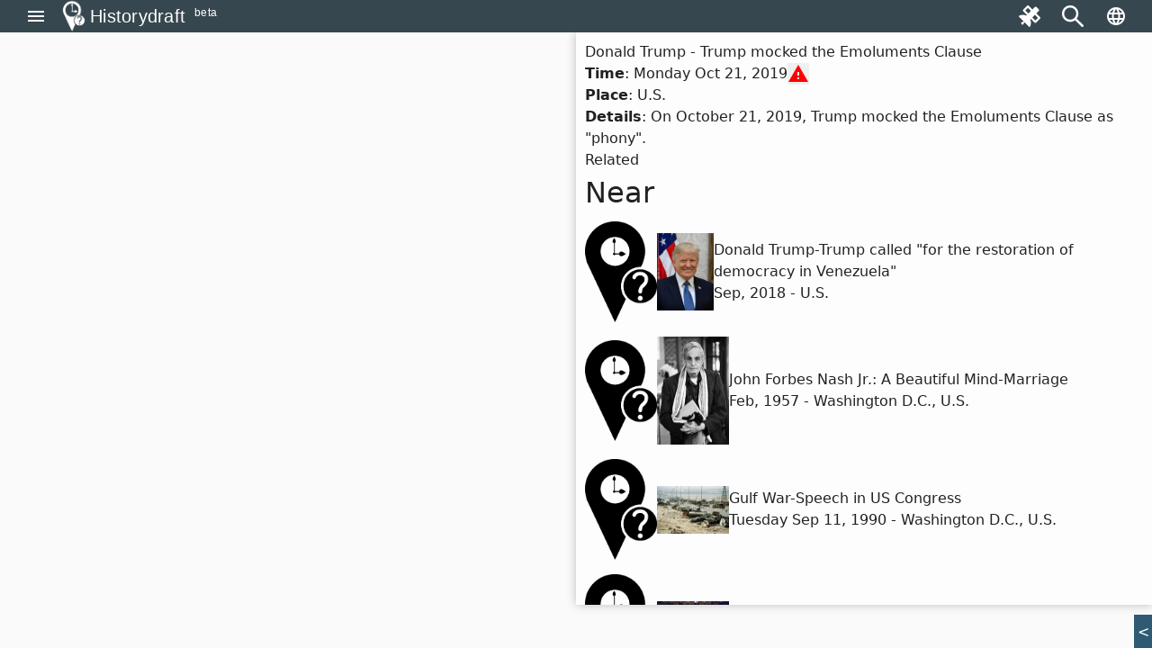

--- FILE ---
content_type: text/html; charset=utf-8
request_url: https://historydraft.com/events/trump-mocked-the-emoluments-clause/8829
body_size: 83252
content:
<!DOCTYPE html><html lang="en" dir="ltr"><head><link rel="preconnect" href="https://fonts.gstatic.com" crossorigin="">
  <meta charset="utf-8">
  <title i18n="">Trump mocked the Emoluments Clause(Donald Trump) - Historydraft</title>
  <base href="/">
  <meta name="viewport" content="width=device-width, initial-scale=1">
  <link rel="icon" type="image/x-icon" href="logo.png">
  <style>@font-face{font-family:'Material Icons';font-style:normal;font-weight:400;src:url(https://fonts.gstatic.com/s/materialicons/v144/flUhRq6tzZclQEJ-Vdg-IuiaDsNc.woff2) format('woff2');}.material-icons{font-family:'Material Icons';font-weight:normal;font-style:normal;font-size:24px;line-height:1;letter-spacing:normal;text-transform:none;display:inline-block;white-space:nowrap;word-wrap:normal;direction:ltr;-webkit-font-feature-settings:'liga';-webkit-font-smoothing:antialiased;}</style>






  <meta name="viewport" content="width=device-width, initial-scale=1, shrink-to-fit=no maximum-scale=1.0, user-scalable=0">

<meta name="og:title" property="og:title" content="Trump mocked the Emoluments Clause(Donald Trump) - Historydraft">
<meta property="og:type" content="website">

<meta property="fb:app_id" content="891571827886861">
<meta name="og:description" property="og:description" content="On October 21, 2019, Trump mocked the Emoluments Clause as &quot;phony&quot;.">
<meta name="og:image" property="og:image" content="https://historydraft.com/assets/logo.png">
<meta name="og:url" property="og:url" content="https://historydraft.com/events/trump-mocked-the-emoluments-clause/8829">

<meta name="title" property="title" content="Trump mocked the Emoluments Clause(Donald Trump) - Historydraft">
<meta property="type" content="website">
<meta name="keywords" property="keywords" content="history,timelines,story,stories,on this day">

<meta name="description" property="description" content="On October 21, 2019, Trump mocked the Emoluments Clause as &quot;phony&quot;.">
<meta name="image" property="image" content="https://historydraft.com/assets/logo.png">
<meta name="url" property="url" content="https://historydraft.com/events/trump-mocked-the-emoluments-clause/8829">

<meta name="twitter:card" content="summary_large_image">
<meta name="twitter:image" property="twitter:image" content="https://historydraft.com/assets/logo.png">
<meta name="twitter:url" property="twitter:url" content="https://historydraft.com/events/trump-mocked-the-emoluments-clause/8829">
<meta name="twitter:site" property="twitter:site" content="@Historydraft">
<meta name="twitter:creator" property="twitter:creator" content="@Historydraft">

<meta name="google-site-verification" content="KgdPExkXYDeLOwj4L9uWiRnshOLJYbwSejoM5l8TNMw">


<link rel="icon" type="image/png" href="https://historydraft.com/assets/logo.png">
<link href="https://historydraft.com/assets/logo.png" rel="apple-touch-icon">







  <script>
    if (window) {
      var global = global || window;
      var Buffer = Buffer || [];
      var process = process || {
        env: { DEBUG: undefined },
        version: []
      };

      global.window = window;


    }
  </script>



  <style type="text/css">
    body,
    html {
      height: 100%;
    }

    .app-loading {
      position: relative;
      display: flex;
      flex-direction: column;
      align-items: center;
      justify-content: center;
      height: 100%;
    }

    .app-loading .spinner {
      height: 200px;
      width: 200px;
      animation: rotate 2s linear infinite;
      transform-origin: center center;
      position: absolute;
      top: 0;
      bottom: 0;
      left: 0;
      right: 0;
      margin: auto;
    }

    .app-loading .spinner .path {
      stroke-dasharray: 1, 200;
      stroke-dashoffset: 0;
      animation: dash 1.5s ease-in-out infinite;
      stroke-linecap: round;
      stroke: #ddd;
    }

    @keyframes rotate {
      100% {
        transform: rotate(360deg);
      }
    }

    @keyframes dash {
      0% {
        stroke-dasharray: 1, 200;
        stroke-dashoffset: 0;
      }

      50% {
        stroke-dasharray: 89, 200;
        stroke-dashoffset: -35px;
      }

      100% {
        stroke-dasharray: 89, 200;
        stroke-dashoffset: -124px;
      }
    }
  </style>
<link rel="stylesheet" href="styles-5N2XQRRY.css"><style ng-app-id="historydraft-ssr">.theme-wrapper[_ngcontent-historydraft-ssr-c16827070]{height:100%;width:100%}hd-icon[_ngcontent-historydraft-ssr-c16827070]{color:#fff}#spinner[_ngcontent-historydraft-ssr-c16827070]{display:block;position:fixed;inset:0;display:flex;align-items:center;justify-content:center;z-index:10000}dashboard[_ngcontent-historydraft-ssr-c16827070]{display:block;position:fixed;background:#000000e6;inset:0;z-index:1000}#dashboard-button[_ngcontent-historydraft-ssr-c16827070]{color:green}mat-sidenav-container[_ngcontent-historydraft-ssr-c16827070]{height:100%;width:100%}mat-sidenav-container[_ngcontent-historydraft-ssr-c16827070]   .toolbar[_ngcontent-historydraft-ssr-c16827070]{position:fixed;width:100%;display:flex;z-index:10}mat-sidenav-container[_ngcontent-historydraft-ssr-c16827070]   .toolbar[_ngcontent-historydraft-ssr-c16827070]   mat-toolbar[_ngcontent-historydraft-ssr-c16827070]{height:36px}mat-sidenav-container[_ngcontent-historydraft-ssr-c16827070]   .toolbar[_ngcontent-historydraft-ssr-c16827070]   mat-toolbar[_ngcontent-historydraft-ssr-c16827070]   .search-form-field[_ngcontent-historydraft-ssr-c16827070]{width:150px}mat-sidenav-container[_ngcontent-historydraft-ssr-c16827070]   .toolbar[_ngcontent-historydraft-ssr-c16827070]   mat-toolbar[_ngcontent-historydraft-ssr-c16827070]   #search-input[_ngcontent-historydraft-ssr-c16827070]{font-size:15px}mat-sidenav-container[_ngcontent-historydraft-ssr-c16827070]   .toolbar[_ngcontent-historydraft-ssr-c16827070]   mat-toolbar[_ngcontent-historydraft-ssr-c16827070]   #search-input[_ngcontent-historydraft-ssr-c16827070]   [_ngcontent-historydraft-ssr-c16827070]::placeholder{font-size:15px}mat-sidenav-container[_ngcontent-historydraft-ssr-c16827070]   .toolbar[_ngcontent-historydraft-ssr-c16827070]   .nav-button[_ngcontent-historydraft-ssr-c16827070]{margin:0 5px 0 0}mat-sidenav-container[_ngcontent-historydraft-ssr-c16827070]   .toolbar[_ngcontent-historydraft-ssr-c16827070]   hd-icon[_ngcontent-historydraft-ssr-c16827070]{font-size:24px}mat-sidenav-container[_ngcontent-historydraft-ssr-c16827070]   .toolbar[_ngcontent-historydraft-ssr-c16827070]   .branding[_ngcontent-historydraft-ssr-c16827070]{cursor:pointer;overflow:hidden;padding-top:4px;text-overflow:ellipsis}mat-sidenav-container[_ngcontent-historydraft-ssr-c16827070]   .toolbar[_ngcontent-historydraft-ssr-c16827070]   .branding.center[_ngcontent-historydraft-ssr-c16827070]{text-align:center}mat-sidenav-container[_ngcontent-historydraft-ssr-c16827070]   .toolbar[_ngcontent-historydraft-ssr-c16827070]   .branding[_ngcontent-historydraft-ssr-c16827070]   ti-img[_ngcontent-historydraft-ssr-c16827070], mat-sidenav-container[_ngcontent-historydraft-ssr-c16827070]   .toolbar[_ngcontent-historydraft-ssr-c16827070]   .branding[_ngcontent-historydraft-ssr-c16827070]   img[_ngcontent-historydraft-ssr-c16827070]{position:relative;top:-2px;width:36px;height:36px}mat-sidenav-container[_ngcontent-historydraft-ssr-c16827070]   .toolbar[_ngcontent-historydraft-ssr-c16827070]   .mat-mdc-outlined-button[_ngcontent-historydraft-ssr-c16827070]{margin-right:10px}mat-sidenav-container[_ngcontent-historydraft-ssr-c16827070]   .toolbar[_ngcontent-historydraft-ssr-c16827070]   .spacer[_ngcontent-historydraft-ssr-c16827070]{flex:1 1 auto}mat-sidenav-container[_ngcontent-historydraft-ssr-c16827070]   .toolbar[_ngcontent-historydraft-ssr-c16827070]   mat-select[_ngcontent-historydraft-ssr-c16827070]{margin:0 0 0 20px;width:40px;font-size:14px}@media (max-width: 992px){mat-sidenav-container[_ngcontent-historydraft-ssr-c16827070]   .toolbar[_ngcontent-historydraft-ssr-c16827070]   .nav-button[_ngcontent-historydraft-ssr-c16827070]{min-width:0;padding:0 5px}}mat-sidenav-container[_ngcontent-historydraft-ssr-c16827070]   .wrapper[_ngcontent-historydraft-ssr-c16827070]{position:absolute;inset:0;display:flex;flex-direction:column}mat-sidenav-container[_ngcontent-historydraft-ssr-c16827070]   .wrapper[_ngcontent-historydraft-ssr-c16827070]   .wrapper-inner[_ngcontent-historydraft-ssr-c16827070]{flex:1 0 0;overflow:hidden;display:flex;justify-items:stretch;align-items:stretch}mat-sidenav-container[_ngcontent-historydraft-ssr-c16827070]   .wrapper[_ngcontent-historydraft-ssr-c16827070]   .footer[_ngcontent-historydraft-ssr-c16827070]{flex:0 0 auto;padding:0 15px;text-align:center}mat-sidenav-container[_ngcontent-historydraft-ssr-c16827070]   .wrapper[_ngcontent-historydraft-ssr-c16827070]   .footer[_ngcontent-historydraft-ssr-c16827070]   .row[_ngcontent-historydraft-ssr-c16827070]{padding:10px 0}mat-sidenav-container[_ngcontent-historydraft-ssr-c16827070]   .wrapper[_ngcontent-historydraft-ssr-c16827070]   .footer[_ngcontent-historydraft-ssr-c16827070]   .row[_ngcontent-historydraft-ssr-c16827070]   .links[_ngcontent-historydraft-ssr-c16827070]   a[_ngcontent-historydraft-ssr-c16827070]{transition:padding .5s;display:inline-block;padding:20px 5px}mat-sidenav-container[_ngcontent-historydraft-ssr-c16827070]   .wrapper[_ngcontent-historydraft-ssr-c16827070]   .footer[_ngcontent-historydraft-ssr-c16827070]   .row[_ngcontent-historydraft-ssr-c16827070]   .links[_ngcontent-historydraft-ssr-c16827070]   a[_ngcontent-historydraft-ssr-c16827070]:hover{text-decoration:none}mat-sidenav-container[_ngcontent-historydraft-ssr-c16827070]   .wrapper[_ngcontent-historydraft-ssr-c16827070]   .footer[_ngcontent-historydraft-ssr-c16827070]   .row[_ngcontent-historydraft-ssr-c16827070]   .links[_ngcontent-historydraft-ssr-c16827070]   a[_ngcontent-historydraft-ssr-c16827070]   hd-icon[_ngcontent-historydraft-ssr-c16827070]{font-size:30px;width:35px}mat-sidenav-container[_ngcontent-historydraft-ssr-c16827070]   .wrapper[_ngcontent-historydraft-ssr-c16827070]   .footer[_ngcontent-historydraft-ssr-c16827070]   .row[_ngcontent-historydraft-ssr-c16827070]   .links[_ngcontent-historydraft-ssr-c16827070]   a[_ngcontent-historydraft-ssr-c16827070]   span[_ngcontent-historydraft-ssr-c16827070]{display:inline-block;width:75px;padding:0 0 0 3px;overflow:hidden;text-align:left;white-space:nowrap;transition:width .5s}@media (min-width: 992px){mat-sidenav-container[_ngcontent-historydraft-ssr-c16827070]   .wrapper[_ngcontent-historydraft-ssr-c16827070]   .footer[_ngcontent-historydraft-ssr-c16827070]   .row[_ngcontent-historydraft-ssr-c16827070]   .links[_ngcontent-historydraft-ssr-c16827070]   a[_ngcontent-historydraft-ssr-c16827070]{padding:20px 10px}}@media (max-width: 768px){mat-sidenav-container[_ngcontent-historydraft-ssr-c16827070]   .wrapper[_ngcontent-historydraft-ssr-c16827070]   .footer[_ngcontent-historydraft-ssr-c16827070]   .row[_ngcontent-historydraft-ssr-c16827070]   .links[_ngcontent-historydraft-ssr-c16827070]   a[_ngcontent-historydraft-ssr-c16827070]{padding:20px}mat-sidenav-container[_ngcontent-historydraft-ssr-c16827070]   .wrapper[_ngcontent-historydraft-ssr-c16827070]   .footer[_ngcontent-historydraft-ssr-c16827070]   .row[_ngcontent-historydraft-ssr-c16827070]   .links[_ngcontent-historydraft-ssr-c16827070]   a[_ngcontent-historydraft-ssr-c16827070]   span[_ngcontent-historydraft-ssr-c16827070]{width:0;padding:0}}@media (max-width: 576px){mat-sidenav-container[_ngcontent-historydraft-ssr-c16827070]   .wrapper[_ngcontent-historydraft-ssr-c16827070]   .footer[_ngcontent-historydraft-ssr-c16827070]   .row[_ngcontent-historydraft-ssr-c16827070]   .links[_ngcontent-historydraft-ssr-c16827070]   a[_ngcontent-historydraft-ssr-c16827070]{padding:20px 5px}}@media (min-width: 576px){mat-sidenav-container[_ngcontent-historydraft-ssr-c16827070]   .wrapper[_ngcontent-historydraft-ssr-c16827070]   .footer[_ngcontent-historydraft-ssr-c16827070]   .row[_ngcontent-historydraft-ssr-c16827070]   .signature[_ngcontent-historydraft-ssr-c16827070]{position:relative}mat-sidenav-container[_ngcontent-historydraft-ssr-c16827070]   .wrapper[_ngcontent-historydraft-ssr-c16827070]   .footer[_ngcontent-historydraft-ssr-c16827070]   .row[_ngcontent-historydraft-ssr-c16827070]   .signature[_ngcontent-historydraft-ssr-c16827070]   a[_ngcontent-historydraft-ssr-c16827070]{position:absolute;right:15px}}mat-sidenav[_ngcontent-historydraft-ssr-c16827070]{width:265px}.beta[_ngcontent-historydraft-ssr-c16827070]{font-size:12px;padding-left:10px;margin-top:-4px}</style><style ng-app-id="historydraft-ssr">.mat-drawer-container{position:relative;z-index:1;color:var(--mat-sidenav-content-text-color, var(--mat-app-on-background));background-color:var(--mat-sidenav-content-background-color, var(--mat-app-background));box-sizing:border-box;-webkit-overflow-scrolling:touch;display:block;overflow:hidden}.mat-drawer-container[fullscreen]{top:0;left:0;right:0;bottom:0;position:absolute}.mat-drawer-container[fullscreen].mat-drawer-container-has-open{overflow:hidden}.mat-drawer-container.mat-drawer-container-explicit-backdrop .mat-drawer-side{z-index:3}.mat-drawer-container.ng-animate-disabled .mat-drawer-backdrop,.mat-drawer-container.ng-animate-disabled .mat-drawer-content,.ng-animate-disabled .mat-drawer-container .mat-drawer-backdrop,.ng-animate-disabled .mat-drawer-container .mat-drawer-content{transition:none}.mat-drawer-backdrop{top:0;left:0;right:0;bottom:0;position:absolute;display:block;z-index:3;visibility:hidden}.mat-drawer-backdrop.mat-drawer-shown{visibility:visible;background-color:var(--mat-sidenav-scrim-color)}.mat-drawer-transition .mat-drawer-backdrop{transition-duration:400ms;transition-timing-function:cubic-bezier(0.25, 0.8, 0.25, 1);transition-property:background-color,visibility}.cdk-high-contrast-active .mat-drawer-backdrop{opacity:.5}.mat-drawer-content{position:relative;z-index:1;display:block;height:100%;overflow:auto}.mat-drawer-transition .mat-drawer-content{transition-duration:400ms;transition-timing-function:cubic-bezier(0.25, 0.8, 0.25, 1);transition-property:transform,margin-left,margin-right}.mat-drawer{position:relative;z-index:4;color:var(--mat-sidenav-container-text-color, var(--mat-app-on-surface-variant));box-shadow:var(--mat-sidenav-container-elevation-shadow);background-color:var(--mat-sidenav-container-background-color, var(--mat-app-surface));border-top-right-radius:var(--mat-sidenav-container-shape, var(--mat-app-corner-large));border-bottom-right-radius:var(--mat-sidenav-container-shape, var(--mat-app-corner-large));width:var(--mat-sidenav-container-width);display:block;position:absolute;top:0;bottom:0;z-index:3;outline:0;box-sizing:border-box;overflow-y:auto;transform:translate3d(-100%, 0, 0)}.cdk-high-contrast-active .mat-drawer,.cdk-high-contrast-active [dir=rtl] .mat-drawer.mat-drawer-end{border-right:solid 1px currentColor}.cdk-high-contrast-active [dir=rtl] .mat-drawer,.cdk-high-contrast-active .mat-drawer.mat-drawer-end{border-left:solid 1px currentColor;border-right:none}.mat-drawer.mat-drawer-side{z-index:2}.mat-drawer.mat-drawer-end{right:0;transform:translate3d(100%, 0, 0);border-top-left-radius:var(--mat-sidenav-container-shape, var(--mat-app-corner-large));border-bottom-left-radius:var(--mat-sidenav-container-shape, var(--mat-app-corner-large));border-top-right-radius:0;border-bottom-right-radius:0}[dir=rtl] .mat-drawer{border-top-left-radius:var(--mat-sidenav-container-shape, var(--mat-app-corner-large));border-bottom-left-radius:var(--mat-sidenav-container-shape, var(--mat-app-corner-large));border-top-right-radius:0;border-bottom-right-radius:0;transform:translate3d(100%, 0, 0)}[dir=rtl] .mat-drawer.mat-drawer-end{border-top-right-radius:var(--mat-sidenav-container-shape, var(--mat-app-corner-large));border-bottom-right-radius:var(--mat-sidenav-container-shape, var(--mat-app-corner-large));border-top-left-radius:0;border-bottom-left-radius:0;left:0;right:auto;transform:translate3d(-100%, 0, 0)}.mat-drawer[style*="visibility: hidden"]{display:none}.mat-drawer-side{box-shadow:none;border-right-color:var(--mat-sidenav-container-divider-color);border-right-width:1px;border-right-style:solid}.mat-drawer-side.mat-drawer-end{border-left-color:var(--mat-sidenav-container-divider-color);border-left-width:1px;border-left-style:solid;border-right:none}[dir=rtl] .mat-drawer-side{border-left-color:var(--mat-sidenav-container-divider-color);border-left-width:1px;border-left-style:solid;border-right:none}[dir=rtl] .mat-drawer-side.mat-drawer-end{border-right-color:var(--mat-sidenav-container-divider-color);border-right-width:1px;border-right-style:solid;border-left:none}.mat-drawer-inner-container{width:100%;height:100%;overflow:auto;-webkit-overflow-scrolling:touch}.mat-sidenav-fixed{position:fixed}</style><style ng-app-id="historydraft-ssr">.branding[_ngcontent-historydraft-ssr-c1285147309]{height:64px;padding:8px 10px;font-size:20px;font-weight:500;display:flex;align-items:center}.a-item[_ngcontent-historydraft-ssr-c1285147309]{margin-bottom:1rem}.label[_ngcontent-historydraft-ssr-c1285147309]{margin-left:10px;font-size:18px!important}.a-content[_ngcontent-historydraft-ssr-c1285147309]{display:flex;align-items:center}.icon[_ngcontent-historydraft-ssr-c1285147309]{font-size:1.5rem!important}.branding[_ngcontent-historydraft-ssr-c1285147309]   img[_ngcontent-historydraft-ssr-c1285147309]{height:48px;margin-right:10px}.active-link[_ngcontent-historydraft-ssr-c1285147309]{color:#fff;background-color:#e53935}.active-link[_ngcontent-historydraft-ssr-c1285147309]   .active-icon[_ngcontent-historydraft-ssr-c1285147309]{color:#fff!important}.active-link[_ngcontent-historydraft-ssr-c1285147309]   .active-text[_ngcontent-historydraft-ssr-c1285147309]{color:#fff}.branding[_ngcontent-historydraft-ssr-c1285147309]   span[_ngcontent-historydraft-ssr-c1285147309]{position:relative}.beta[_ngcontent-historydraft-ssr-c1285147309]{font-size:12px;padding-left:10px;align-self:flex-end}.notifications-button[_ngcontent-historydraft-ssr-c1285147309]{color:#ff005e}.submit-button[_ngcontent-historydraft-ssr-c1285147309]{color:green}.mat-nav-list[_ngcontent-historydraft-ssr-c1285147309]{padding-top:0}.subscribe-form[_ngcontent-historydraft-ssr-c1285147309]{display:flex;flex-direction:column;padding:10px}.subscribe-success[_ngcontent-historydraft-ssr-c1285147309]{display:flex;flex-direction:column;padding:10px;justify-content:center;align-items:center;text-align:center;background:#2d7d68;font-size:14px;color:#fff}</style><style ng-app-id="historydraft-ssr">.mat-toolbar{background:var(--mat-toolbar-container-background-color, var(--mat-app-surface));color:var(--mat-toolbar-container-text-color, var(--mat-app-on-surface))}.mat-toolbar,.mat-toolbar h1,.mat-toolbar h2,.mat-toolbar h3,.mat-toolbar h4,.mat-toolbar h5,.mat-toolbar h6{font-family:var(--mat-toolbar-title-text-font, var(--mat-app-title-large-font));font-size:var(--mat-toolbar-title-text-size, var(--mat-app-title-large-size));line-height:var(--mat-toolbar-title-text-line-height, var(--mat-app-title-large-line-height));font-weight:var(--mat-toolbar-title-text-weight, var(--mat-app-title-large-weight));letter-spacing:var(--mat-toolbar-title-text-tracking, var(--mat-app-title-large-tracking));margin:0}.cdk-high-contrast-active .mat-toolbar{outline:solid 1px}.mat-toolbar .mat-form-field-underline,.mat-toolbar .mat-form-field-ripple,.mat-toolbar .mat-focused .mat-form-field-ripple{background-color:currentColor}.mat-toolbar .mat-form-field-label,.mat-toolbar .mat-focused .mat-form-field-label,.mat-toolbar .mat-select-value,.mat-toolbar .mat-select-arrow,.mat-toolbar .mat-form-field.mat-focused .mat-select-arrow{color:inherit}.mat-toolbar .mat-input-element{caret-color:currentColor}.mat-toolbar .mat-mdc-button-base.mat-mdc-button-base.mat-unthemed{--mdc-text-button-label-text-color:var(--mat-toolbar-container-text-color, var(--mat-app-on-surface));--mdc-outlined-button-label-text-color:var(--mat-toolbar-container-text-color, var(--mat-app-on-surface))}.mat-toolbar-row,.mat-toolbar-single-row{display:flex;box-sizing:border-box;padding:0 16px;width:100%;flex-direction:row;align-items:center;white-space:nowrap;height:var(--mat-toolbar-standard-height)}@media(max-width: 599px){.mat-toolbar-row,.mat-toolbar-single-row{height:var(--mat-toolbar-mobile-height)}}.mat-toolbar-multiple-rows{display:flex;box-sizing:border-box;flex-direction:column;width:100%;min-height:var(--mat-toolbar-standard-height)}@media(max-width: 599px){.mat-toolbar-multiple-rows{min-height:var(--mat-toolbar-mobile-height)}}</style><style ng-app-id="historydraft-ssr">.mat-mdc-icon-button{-webkit-user-select:none;user-select:none;display:inline-block;position:relative;box-sizing:border-box;border:none;outline:none;background-color:rgba(0,0,0,0);fill:currentColor;color:inherit;text-decoration:none;cursor:pointer;z-index:0;overflow:visible;border-radius:50%;flex-shrink:0;text-align:center;width:var(--mdc-icon-button-state-layer-size, 48px);height:var(--mdc-icon-button-state-layer-size, 48px);padding:calc(calc(var(--mdc-icon-button-state-layer-size, 48px) - var(--mdc-icon-button-icon-size, 24px)) / 2);font-size:var(--mdc-icon-button-icon-size);color:var(--mdc-icon-button-icon-color, var(--mat-app-on-surface-variant));-webkit-tap-highlight-color:rgba(0,0,0,0)}.mat-mdc-icon-button[disabled],.mat-mdc-icon-button.mat-mdc-button-disabled{cursor:default;pointer-events:none;color:var(--mdc-icon-button-disabled-icon-color)}.mat-mdc-icon-button.mat-mdc-button-disabled-interactive{pointer-events:auto}.mat-mdc-icon-button img,.mat-mdc-icon-button svg{width:var(--mdc-icon-button-icon-size);height:var(--mdc-icon-button-icon-size);vertical-align:baseline}.mat-mdc-icon-button .mat-mdc-button-ripple,.mat-mdc-icon-button .mat-mdc-button-persistent-ripple,.mat-mdc-icon-button .mat-mdc-button-persistent-ripple::before{top:0;left:0;right:0;bottom:0;position:absolute;pointer-events:none;border-radius:inherit}.mat-mdc-icon-button .mat-mdc-button-ripple{overflow:hidden}.mat-mdc-icon-button .mat-mdc-button-persistent-ripple::before{content:"";opacity:0}.mat-mdc-icon-button .mdc-button__label,.mat-mdc-icon-button .mat-icon{z-index:1;position:relative}.mat-mdc-icon-button .mat-mdc-focus-indicator{top:0;left:0;right:0;bottom:0;position:absolute}.mat-mdc-icon-button:focus .mat-mdc-focus-indicator::before{content:""}.mat-mdc-icon-button .mat-ripple-element{background-color:var(--mat-icon-button-ripple-color)}.mat-mdc-icon-button .mat-mdc-button-persistent-ripple::before{background-color:var(--mat-icon-button-state-layer-color, var(--mat-app-on-surface-variant))}.mat-mdc-icon-button.mat-mdc-button-disabled .mat-mdc-button-persistent-ripple::before{background-color:var(--mat-icon-button-disabled-state-layer-color, var(--mat-app-on-surface-variant))}.mat-mdc-icon-button:hover .mat-mdc-button-persistent-ripple::before{opacity:var(--mat-icon-button-hover-state-layer-opacity, var(--mat-app-hover-state-layer-opacity))}.mat-mdc-icon-button.cdk-program-focused .mat-mdc-button-persistent-ripple::before,.mat-mdc-icon-button.cdk-keyboard-focused .mat-mdc-button-persistent-ripple::before,.mat-mdc-icon-button.mat-mdc-button-disabled-interactive:focus .mat-mdc-button-persistent-ripple::before{opacity:var(--mat-icon-button-focus-state-layer-opacity, var(--mat-app-focus-state-layer-opacity))}.mat-mdc-icon-button:active .mat-mdc-button-persistent-ripple::before{opacity:var(--mat-icon-button-pressed-state-layer-opacity, var(--mat-app-pressed-state-layer-opacity))}.mat-mdc-icon-button .mat-mdc-button-touch-target{position:absolute;top:50%;height:48px;left:50%;width:48px;transform:translate(-50%, -50%);display:var(--mat-icon-button-touch-target-display)}.mat-mdc-icon-button._mat-animation-noopable{transition:none !important;animation:none !important}.mat-mdc-icon-button .mat-mdc-button-persistent-ripple{border-radius:50%}.mat-mdc-icon-button[hidden]{display:none}.mat-mdc-icon-button.mat-unthemed:not(.mdc-ripple-upgraded):focus::before,.mat-mdc-icon-button.mat-primary:not(.mdc-ripple-upgraded):focus::before,.mat-mdc-icon-button.mat-accent:not(.mdc-ripple-upgraded):focus::before,.mat-mdc-icon-button.mat-warn:not(.mdc-ripple-upgraded):focus::before{background:rgba(0,0,0,0);opacity:1}</style><style ng-app-id="historydraft-ssr">.cdk-high-contrast-active .mat-mdc-button:not(.mdc-button--outlined),.cdk-high-contrast-active .mat-mdc-unelevated-button:not(.mdc-button--outlined),.cdk-high-contrast-active .mat-mdc-raised-button:not(.mdc-button--outlined),.cdk-high-contrast-active .mat-mdc-outlined-button:not(.mdc-button--outlined),.cdk-high-contrast-active .mat-mdc-icon-button{outline:solid 1px}</style><style ng-app-id="historydraft-ssr">.disabled-totally-todo[_nghost-historydraft-ssr-c3028009387]{display:flex;margin:auto;align-items:center;justify-content:center;width:100%;height:100%}</style><style ng-app-id="historydraft-ssr">mat-menu{display:none}.mat-mdc-menu-content{margin:0;padding:8px 0;outline:0}.mat-mdc-menu-content,.mat-mdc-menu-content .mat-mdc-menu-item .mat-mdc-menu-item-text{-moz-osx-font-smoothing:grayscale;-webkit-font-smoothing:antialiased;flex:1;white-space:normal;font-family:var(--mat-menu-item-label-text-font, var(--mat-app-label-large-font));line-height:var(--mat-menu-item-label-text-line-height, var(--mat-app-label-large-line-height));font-size:var(--mat-menu-item-label-text-size, var(--mat-app-label-large-size));letter-spacing:var(--mat-menu-item-label-text-tracking, var(--mat-app-label-large-tracking));font-weight:var(--mat-menu-item-label-text-weight, var(--mat-app-label-large-weight))}.mat-mdc-menu-panel{min-width:112px;max-width:280px;overflow:auto;-webkit-overflow-scrolling:touch;box-sizing:border-box;outline:0;border-radius:var(--mat-menu-container-shape, var(--mat-app-corner-extra-small));background-color:var(--mat-menu-container-color, var(--mat-app-surface-container));will-change:transform,opacity}.mat-mdc-menu-panel.ng-animating{pointer-events:none}.mat-mdc-menu-panel.ng-animating:has(.mat-mdc-menu-content:empty){display:none}.cdk-high-contrast-active .mat-mdc-menu-panel{outline:solid 1px}.mat-mdc-menu-panel .mat-divider{color:var(--mat-menu-divider-color, var(--mat-app-surface-variant));margin-bottom:var(--mat-menu-divider-bottom-spacing);margin-top:var(--mat-menu-divider-top-spacing)}.mat-mdc-menu-item{display:flex;position:relative;align-items:center;justify-content:flex-start;overflow:hidden;padding:0;padding-left:var(--mat-menu-item-leading-spacing);padding-right:var(--mat-menu-item-trailing-spacing);-webkit-user-select:none;user-select:none;cursor:pointer;outline:none;border:none;-webkit-tap-highlight-color:rgba(0,0,0,0);cursor:pointer;width:100%;text-align:left;box-sizing:border-box;color:inherit;font-size:inherit;background:none;text-decoration:none;margin:0;min-height:48px}[dir=rtl] .mat-mdc-menu-item{padding-right:var(--mat-menu-item-leading-spacing);padding-left:var(--mat-menu-item-trailing-spacing)}.mat-mdc-menu-item:has(.material-icons,mat-icon,[matButtonIcon]){padding-left:var(--mat-menu-item-with-icon-leading-spacing);padding-right:var(--mat-menu-item-with-icon-trailing-spacing)}[dir=rtl] .mat-mdc-menu-item:has(.material-icons,mat-icon,[matButtonIcon]){padding-right:var(--mat-menu-item-with-icon-leading-spacing);padding-left:var(--mat-menu-item-with-icon-trailing-spacing)}.mat-mdc-menu-item::-moz-focus-inner{border:0}.mat-mdc-menu-item,.mat-mdc-menu-item:visited,.mat-mdc-menu-item:link{color:var(--mat-menu-item-label-text-color, var(--mat-app-on-surface))}.mat-mdc-menu-item .mat-icon-no-color,.mat-mdc-menu-item .mat-mdc-menu-submenu-icon{color:var(--mat-menu-item-icon-color, var(--mat-app-on-surface-variant))}.mat-mdc-menu-item[disabled]{cursor:default;opacity:.38}.mat-mdc-menu-item[disabled]::after{display:block;position:absolute;content:"";top:0;left:0;bottom:0;right:0}.mat-mdc-menu-item:focus{outline:0}.mat-mdc-menu-item .mat-icon{flex-shrink:0;margin-right:var(--mat-menu-item-spacing);height:var(--mat-menu-item-icon-size);width:var(--mat-menu-item-icon-size)}[dir=rtl] .mat-mdc-menu-item{text-align:right}[dir=rtl] .mat-mdc-menu-item .mat-icon{margin-right:0;margin-left:var(--mat-menu-item-spacing)}.mat-mdc-menu-item:not([disabled]):hover{background-color:var(--mat-menu-item-hover-state-layer-color)}.mat-mdc-menu-item:not([disabled]).cdk-program-focused,.mat-mdc-menu-item:not([disabled]).cdk-keyboard-focused,.mat-mdc-menu-item:not([disabled]).mat-mdc-menu-item-highlighted{background-color:var(--mat-menu-item-focus-state-layer-color)}.cdk-high-contrast-active .mat-mdc-menu-item{margin-top:1px}.mat-mdc-menu-submenu-icon{width:var(--mat-menu-item-icon-size);height:10px;fill:currentColor;padding-left:var(--mat-menu-item-spacing)}[dir=rtl] .mat-mdc-menu-submenu-icon{padding-right:var(--mat-menu-item-spacing);padding-left:0}[dir=rtl] .mat-mdc-menu-submenu-icon polygon{transform:scaleX(-1)}.cdk-high-contrast-active .mat-mdc-menu-submenu-icon{fill:CanvasText}.mat-mdc-menu-item .mat-mdc-menu-ripple{top:0;left:0;right:0;bottom:0;position:absolute;pointer-events:none}</style><style ng-app-id="historydraft-ssr">.map-wrapper[_ngcontent-historydraft-ssr-c2183164587]{width:100%;height:100%;display:block;position:absolute;top:0;left:0;overflow:hidden}.map-img-placeholder[_ngcontent-historydraft-ssr-c2183164587]{width:100%;height:100%;position:absolute;top:0;left:0;cursor:pointer}</style><style ng-app-id="historydraft-ssr">.roll[_ngcontent-historydraft-ssr-c4225400226]{z-index:1000;position:fixed;bottom:0;right:0}button[_ngcontent-historydraft-ssr-c4225400226]{border-radius:0}.unroll[_ngcontent-historydraft-ssr-c4225400226]{float:left;border-right:1px solid white}.roll[_ngcontent-historydraft-ssr-c4225400226], .unroll[_ngcontent-historydraft-ssr-c4225400226]{width:20px;height:37px;background:#2e5a73;color:#fff;line-height:37px;text-align:center;cursor:pointer}.feedback-btn[_ngcontent-historydraft-ssr-c4225400226]{z-index:1000;position:fixed;bottom:0;right:0}.feedback-btn[_ngcontent-historydraft-ssr-c4225400226]   .helper[_ngcontent-historydraft-ssr-c4225400226]{display:none}.feedback-btn[_ngcontent-historydraft-ssr-c4225400226]:hover   .helper[_ngcontent-historydraft-ssr-c4225400226]{display:inline}</style><style ng-app-id="historydraft-ssr">.mdc-list{margin:0;padding:8px 0;list-style-type:none}.mdc-list:focus{outline:none}.mdc-list-item{display:flex;position:relative;justify-content:flex-start;overflow:hidden;padding:0;align-items:stretch;cursor:pointer;padding-left:16px;padding-right:16px;background-color:var(--mdc-list-list-item-container-color);border-radius:var(--mdc-list-list-item-container-shape, var(--mat-app-corner-none))}.mdc-list-item.mdc-list-item--selected{background-color:var(--mdc-list-list-item-selected-container-color)}.mdc-list-item:focus{outline:0}.mdc-list-item.mdc-list-item--disabled{cursor:auto}.mdc-list-item.mdc-list-item--with-one-line{height:var(--mdc-list-list-item-one-line-container-height)}.mdc-list-item.mdc-list-item--with-one-line .mdc-list-item__start{align-self:center;margin-top:0}.mdc-list-item.mdc-list-item--with-one-line .mdc-list-item__end{align-self:center;margin-top:0}.mdc-list-item.mdc-list-item--with-two-lines{height:var(--mdc-list-list-item-two-line-container-height)}.mdc-list-item.mdc-list-item--with-two-lines .mdc-list-item__start{align-self:flex-start;margin-top:16px}.mdc-list-item.mdc-list-item--with-two-lines .mdc-list-item__end{align-self:center;margin-top:0}.mdc-list-item.mdc-list-item--with-three-lines{height:var(--mdc-list-list-item-three-line-container-height)}.mdc-list-item.mdc-list-item--with-three-lines .mdc-list-item__start{align-self:flex-start;margin-top:16px}.mdc-list-item.mdc-list-item--with-three-lines .mdc-list-item__end{align-self:flex-start;margin-top:16px}.mdc-list-item.mdc-list-item--selected::before,.mdc-list-item.mdc-list-item--selected:focus::before,.mdc-list-item:not(.mdc-list-item--selected):focus::before{position:absolute;box-sizing:border-box;width:100%;height:100%;top:0;left:0;border:1px solid rgba(0,0,0,0);border-radius:inherit;content:"";pointer-events:none}.cdk-high-contrast-active .mdc-list-item.mdc-list-item--selected::before,.cdk-high-contrast-active .mdc-list-item.mdc-list-item--selected:focus::before,.cdk-high-contrast-active .mdc-list-item:not(.mdc-list-item--selected):focus::before{border-color:CanvasText}.mdc-list-item.mdc-list-item--selected:focus::before,.mdc-list-item.mdc-list-item--selected::before{border-width:3px;border-style:double}a.mdc-list-item{color:inherit;text-decoration:none}.mdc-list-item__start{fill:currentColor;flex-shrink:0;pointer-events:none}.mdc-list-item--with-leading-icon .mdc-list-item__start{color:var(--mdc-list-list-item-leading-icon-color, var(--mat-app-on-surface-variant));width:var(--mdc-list-list-item-leading-icon-size);height:var(--mdc-list-list-item-leading-icon-size);margin-left:16px;margin-right:32px}[dir=rtl] .mdc-list-item--with-leading-icon .mdc-list-item__start{margin-left:32px;margin-right:16px}.mdc-list-item--with-leading-icon:hover .mdc-list-item__start{color:var(--mdc-list-list-item-hover-leading-icon-color)}.mdc-list-item--with-leading-avatar .mdc-list-item__start{width:var(--mdc-list-list-item-leading-avatar-size);height:var(--mdc-list-list-item-leading-avatar-size);margin-left:16px;margin-right:16px;border-radius:50%}.mdc-list-item--with-leading-avatar .mdc-list-item__start,[dir=rtl] .mdc-list-item--with-leading-avatar .mdc-list-item__start{margin-left:16px;margin-right:16px;border-radius:50%}.mdc-list-item__end{flex-shrink:0;pointer-events:none}.mdc-list-item--with-trailing-meta .mdc-list-item__end{font-family:var(--mdc-list-list-item-trailing-supporting-text-font, var(--mat-app-label-small-font));line-height:var(--mdc-list-list-item-trailing-supporting-text-line-height, var(--mat-app-label-small-line-height));font-size:var(--mdc-list-list-item-trailing-supporting-text-size, var(--mat-app-label-small-size));font-weight:var(--mdc-list-list-item-trailing-supporting-text-weight, var(--mat-app-label-small-weight));letter-spacing:var(--mdc-list-list-item-trailing-supporting-text-tracking, var(--mat-app-label-small-tracking))}.mdc-list-item--with-trailing-icon .mdc-list-item__end{color:var(--mdc-list-list-item-trailing-icon-color, var(--mat-app-on-surface-variant));width:var(--mdc-list-list-item-trailing-icon-size);height:var(--mdc-list-list-item-trailing-icon-size)}.mdc-list-item--with-trailing-icon:hover .mdc-list-item__end{color:var(--mdc-list-list-item-hover-trailing-icon-color)}.mdc-list-item.mdc-list-item--with-trailing-meta .mdc-list-item__end{color:var(--mdc-list-list-item-trailing-supporting-text-color, var(--mat-app-on-surface-variant))}.mdc-list-item--selected.mdc-list-item--with-trailing-icon .mdc-list-item__end{color:var(--mdc-list-list-item-selected-trailing-icon-color, var(--mat-app-primary))}.mdc-list-item__content{text-overflow:ellipsis;white-space:nowrap;overflow:hidden;align-self:center;flex:1;pointer-events:none}.mdc-list-item--with-two-lines .mdc-list-item__content,.mdc-list-item--with-three-lines .mdc-list-item__content{align-self:stretch}.mdc-list-item__primary-text{text-overflow:ellipsis;white-space:nowrap;overflow:hidden;color:var(--mdc-list-list-item-label-text-color, var(--mat-app-on-surface));font-family:var(--mdc-list-list-item-label-text-font, var(--mat-app-body-large-font));line-height:var(--mdc-list-list-item-label-text-line-height, var(--mat-app-body-large-line-height));font-size:var(--mdc-list-list-item-label-text-size, var(--mat-app-body-large-size));font-weight:var(--mdc-list-list-item-label-text-weight, var(--mat-app-body-large-weight));letter-spacing:var(--mdc-list-list-item-label-text-tracking, var(--mat-app-body-large-tracking))}.mdc-list-item:hover .mdc-list-item__primary-text{color:var(--mdc-list-list-item-hover-label-text-color, var(--mat-app-on-surface))}.mdc-list-item:focus .mdc-list-item__primary-text{color:var(--mdc-list-list-item-focus-label-text-color, var(--mat-app-on-surface))}.mdc-list-item--with-two-lines .mdc-list-item__primary-text,.mdc-list-item--with-three-lines .mdc-list-item__primary-text{display:block;margin-top:0;line-height:normal;margin-bottom:-20px}.mdc-list-item--with-two-lines .mdc-list-item__primary-text::before,.mdc-list-item--with-three-lines .mdc-list-item__primary-text::before{display:inline-block;width:0;height:28px;content:"";vertical-align:0}.mdc-list-item--with-two-lines .mdc-list-item__primary-text::after,.mdc-list-item--with-three-lines .mdc-list-item__primary-text::after{display:inline-block;width:0;height:20px;content:"";vertical-align:-20px}.mdc-list-item__secondary-text{text-overflow:ellipsis;white-space:nowrap;overflow:hidden;display:block;margin-top:0;color:var(--mdc-list-list-item-supporting-text-color, var(--mat-app-on-surface-variant));font-family:var(--mdc-list-list-item-supporting-text-font, var(--mat-app-body-medium-font));line-height:var(--mdc-list-list-item-supporting-text-line-height, var(--mat-app-body-medium-line-height));font-size:var(--mdc-list-list-item-supporting-text-size, var(--mat-app-body-medium-size));font-weight:var(--mdc-list-list-item-supporting-text-weight, var(--mat-app-body-medium-weight));letter-spacing:var(--mdc-list-list-item-supporting-text-tracking, var(--mat-app-body-medium-tracking))}.mdc-list-item__secondary-text::before{display:inline-block;width:0;height:20px;content:"";vertical-align:0}.mdc-list-item--with-three-lines .mdc-list-item__secondary-text{white-space:normal;line-height:20px}.mdc-list-item--with-overline .mdc-list-item__secondary-text{white-space:nowrap;line-height:auto}.mdc-list-item--with-leading-radio.mdc-list-item,.mdc-list-item--with-leading-checkbox.mdc-list-item,.mdc-list-item--with-leading-icon.mdc-list-item,.mdc-list-item--with-leading-avatar.mdc-list-item{padding-left:0;padding-right:16px}[dir=rtl] .mdc-list-item--with-leading-radio.mdc-list-item,[dir=rtl] .mdc-list-item--with-leading-checkbox.mdc-list-item,[dir=rtl] .mdc-list-item--with-leading-icon.mdc-list-item,[dir=rtl] .mdc-list-item--with-leading-avatar.mdc-list-item{padding-left:16px;padding-right:0}.mdc-list-item--with-leading-radio.mdc-list-item--with-two-lines .mdc-list-item__primary-text,.mdc-list-item--with-leading-checkbox.mdc-list-item--with-two-lines .mdc-list-item__primary-text,.mdc-list-item--with-leading-icon.mdc-list-item--with-two-lines .mdc-list-item__primary-text,.mdc-list-item--with-leading-avatar.mdc-list-item--with-two-lines .mdc-list-item__primary-text{display:block;margin-top:0;line-height:normal;margin-bottom:-20px}.mdc-list-item--with-leading-radio.mdc-list-item--with-two-lines .mdc-list-item__primary-text::before,.mdc-list-item--with-leading-checkbox.mdc-list-item--with-two-lines .mdc-list-item__primary-text::before,.mdc-list-item--with-leading-icon.mdc-list-item--with-two-lines .mdc-list-item__primary-text::before,.mdc-list-item--with-leading-avatar.mdc-list-item--with-two-lines .mdc-list-item__primary-text::before{display:inline-block;width:0;height:32px;content:"";vertical-align:0}.mdc-list-item--with-leading-radio.mdc-list-item--with-two-lines .mdc-list-item__primary-text::after,.mdc-list-item--with-leading-checkbox.mdc-list-item--with-two-lines .mdc-list-item__primary-text::after,.mdc-list-item--with-leading-icon.mdc-list-item--with-two-lines .mdc-list-item__primary-text::after,.mdc-list-item--with-leading-avatar.mdc-list-item--with-two-lines .mdc-list-item__primary-text::after{display:inline-block;width:0;height:20px;content:"";vertical-align:-20px}.mdc-list-item--with-leading-radio.mdc-list-item--with-two-lines.mdc-list-item--with-trailing-meta .mdc-list-item__end,.mdc-list-item--with-leading-checkbox.mdc-list-item--with-two-lines.mdc-list-item--with-trailing-meta .mdc-list-item__end,.mdc-list-item--with-leading-icon.mdc-list-item--with-two-lines.mdc-list-item--with-trailing-meta .mdc-list-item__end,.mdc-list-item--with-leading-avatar.mdc-list-item--with-two-lines.mdc-list-item--with-trailing-meta .mdc-list-item__end{display:block;margin-top:0;line-height:normal}.mdc-list-item--with-leading-radio.mdc-list-item--with-two-lines.mdc-list-item--with-trailing-meta .mdc-list-item__end::before,.mdc-list-item--with-leading-checkbox.mdc-list-item--with-two-lines.mdc-list-item--with-trailing-meta .mdc-list-item__end::before,.mdc-list-item--with-leading-icon.mdc-list-item--with-two-lines.mdc-list-item--with-trailing-meta .mdc-list-item__end::before,.mdc-list-item--with-leading-avatar.mdc-list-item--with-two-lines.mdc-list-item--with-trailing-meta .mdc-list-item__end::before{display:inline-block;width:0;height:32px;content:"";vertical-align:0}.mdc-list-item--with-trailing-icon.mdc-list-item,[dir=rtl] .mdc-list-item--with-trailing-icon.mdc-list-item{padding-left:0;padding-right:0}.mdc-list-item--with-trailing-icon .mdc-list-item__end{margin-left:16px;margin-right:16px}.mdc-list-item--with-trailing-meta.mdc-list-item{padding-left:16px;padding-right:0}[dir=rtl] .mdc-list-item--with-trailing-meta.mdc-list-item{padding-left:0;padding-right:16px}.mdc-list-item--with-trailing-meta .mdc-list-item__end{-webkit-user-select:none;user-select:none;margin-left:28px;margin-right:16px}[dir=rtl] .mdc-list-item--with-trailing-meta .mdc-list-item__end{margin-left:16px;margin-right:28px}.mdc-list-item--with-trailing-meta.mdc-list-item--with-three-lines .mdc-list-item__end,.mdc-list-item--with-trailing-meta.mdc-list-item--with-two-lines .mdc-list-item__end{display:block;line-height:normal;align-self:flex-start;margin-top:0}.mdc-list-item--with-trailing-meta.mdc-list-item--with-three-lines .mdc-list-item__end::before,.mdc-list-item--with-trailing-meta.mdc-list-item--with-two-lines .mdc-list-item__end::before{display:inline-block;width:0;height:28px;content:"";vertical-align:0}.mdc-list-item--with-leading-radio .mdc-list-item__start,.mdc-list-item--with-leading-checkbox .mdc-list-item__start{margin-left:8px;margin-right:24px}[dir=rtl] .mdc-list-item--with-leading-radio .mdc-list-item__start,[dir=rtl] .mdc-list-item--with-leading-checkbox .mdc-list-item__start{margin-left:24px;margin-right:8px}.mdc-list-item--with-leading-radio.mdc-list-item--with-two-lines .mdc-list-item__start,.mdc-list-item--with-leading-checkbox.mdc-list-item--with-two-lines .mdc-list-item__start{align-self:flex-start;margin-top:8px}.mdc-list-item--with-trailing-radio.mdc-list-item,.mdc-list-item--with-trailing-checkbox.mdc-list-item{padding-left:16px;padding-right:0}[dir=rtl] .mdc-list-item--with-trailing-radio.mdc-list-item,[dir=rtl] .mdc-list-item--with-trailing-checkbox.mdc-list-item{padding-left:0;padding-right:16px}.mdc-list-item--with-trailing-radio.mdc-list-item--with-leading-icon,.mdc-list-item--with-trailing-radio.mdc-list-item--with-leading-avatar,.mdc-list-item--with-trailing-checkbox.mdc-list-item--with-leading-icon,.mdc-list-item--with-trailing-checkbox.mdc-list-item--with-leading-avatar{padding-left:0}[dir=rtl] .mdc-list-item--with-trailing-radio.mdc-list-item--with-leading-icon,[dir=rtl] .mdc-list-item--with-trailing-radio.mdc-list-item--with-leading-avatar,[dir=rtl] .mdc-list-item--with-trailing-checkbox.mdc-list-item--with-leading-icon,[dir=rtl] .mdc-list-item--with-trailing-checkbox.mdc-list-item--with-leading-avatar{padding-right:0}.mdc-list-item--with-trailing-radio .mdc-list-item__end,.mdc-list-item--with-trailing-checkbox .mdc-list-item__end{margin-left:24px;margin-right:8px}[dir=rtl] .mdc-list-item--with-trailing-radio .mdc-list-item__end,[dir=rtl] .mdc-list-item--with-trailing-checkbox .mdc-list-item__end{margin-left:8px;margin-right:24px}.mdc-list-item--with-trailing-radio.mdc-list-item--with-three-lines .mdc-list-item__end,.mdc-list-item--with-trailing-checkbox.mdc-list-item--with-three-lines .mdc-list-item__end{align-self:flex-start;margin-top:8px}.mdc-list-group__subheader{margin:.75rem 16px}.mdc-list-item--disabled .mdc-list-item__start,.mdc-list-item--disabled .mdc-list-item__content,.mdc-list-item--disabled .mdc-list-item__end{opacity:1}.mdc-list-item--disabled .mdc-list-item__primary-text,.mdc-list-item--disabled .mdc-list-item__secondary-text{opacity:var(--mdc-list-list-item-disabled-label-text-opacity)}.mdc-list-item--disabled.mdc-list-item--with-leading-icon .mdc-list-item__start{color:var(--mdc-list-list-item-disabled-leading-icon-color, var(--mat-app-on-surface));opacity:var(--mdc-list-list-item-disabled-leading-icon-opacity)}.mdc-list-item--disabled.mdc-list-item--with-trailing-icon .mdc-list-item__end{color:var(--mdc-list-list-item-disabled-trailing-icon-color, var(--mat-app-on-surface));opacity:var(--mdc-list-list-item-disabled-trailing-icon-opacity)}.mat-mdc-list-item.mat-mdc-list-item-both-leading-and-trailing,[dir=rtl] .mat-mdc-list-item.mat-mdc-list-item-both-leading-and-trailing{padding-left:0;padding-right:0}.mdc-list-item.mdc-list-item--disabled .mdc-list-item__primary-text{color:var(--mdc-list-list-item-disabled-label-text-color, var(--mat-app-on-surface))}.mdc-list-item:hover::before{background-color:var(--mdc-list-list-item-hover-state-layer-color, var(--mat-app-on-surface));opacity:var(--mdc-list-list-item-hover-state-layer-opacity, var(--mat-app-hover-state-layer-opacity))}.mdc-list-item.mdc-list-item--disabled::before{background-color:var(--mdc-list-list-item-disabled-state-layer-color, var(--mat-app-on-surface));opacity:var(--mdc-list-list-item-disabled-state-layer-opacity, var(--mat-app-focus-state-layer-opacity))}.mdc-list-item:focus::before{background-color:var(--mdc-list-list-item-focus-state-layer-color, var(--mat-app-on-surface));opacity:var(--mdc-list-list-item-focus-state-layer-opacity, var(--mat-app-focus-state-layer-opacity))}.mdc-list-item--disabled .mdc-radio,.mdc-list-item--disabled .mdc-checkbox{opacity:var(--mdc-list-list-item-disabled-label-text-opacity)}.mdc-list-item--with-leading-avatar .mat-mdc-list-item-avatar{border-radius:var(--mdc-list-list-item-leading-avatar-shape, var(--mat-app-corner-full));background-color:var(--mdc-list-list-item-leading-avatar-color, var(--mat-app-primary-container))}.mat-mdc-list-item-icon{font-size:var(--mdc-list-list-item-leading-icon-size)}.cdk-high-contrast-active a.mdc-list-item--activated::after{content:"";position:absolute;top:50%;right:16px;transform:translateY(-50%);width:10px;height:0;border-bottom:solid 10px;border-radius:10px}.cdk-high-contrast-active a.mdc-list-item--activated [dir=rtl]::after{right:auto;left:16px}.mat-mdc-list-base{display:block}.mat-mdc-list-base .mdc-list-item__start,.mat-mdc-list-base .mdc-list-item__end,.mat-mdc-list-base .mdc-list-item__content{pointer-events:auto}.mat-mdc-list-item,.mat-mdc-list-option{width:100%;box-sizing:border-box;-webkit-tap-highlight-color:rgba(0,0,0,0)}.mat-mdc-list-item:not(.mat-mdc-list-item-interactive),.mat-mdc-list-option:not(.mat-mdc-list-item-interactive){cursor:default}.mat-mdc-list-item .mat-divider-inset,.mat-mdc-list-option .mat-divider-inset{position:absolute;left:0;right:0;bottom:0}.mat-mdc-list-item .mat-mdc-list-item-avatar~.mat-divider-inset,.mat-mdc-list-option .mat-mdc-list-item-avatar~.mat-divider-inset{margin-left:72px}[dir=rtl] .mat-mdc-list-item .mat-mdc-list-item-avatar~.mat-divider-inset,[dir=rtl] .mat-mdc-list-option .mat-mdc-list-item-avatar~.mat-divider-inset{margin-right:72px}.mat-mdc-list-item-interactive::before{top:0;left:0;right:0;bottom:0;position:absolute;content:"";opacity:0;pointer-events:none}.mat-mdc-list-item>.mat-mdc-focus-indicator{top:0;left:0;right:0;bottom:0;position:absolute;pointer-events:none}.mat-mdc-list-item:focus>.mat-mdc-focus-indicator::before{content:""}.mat-mdc-list-item.mdc-list-item--with-three-lines .mat-mdc-list-item-line.mdc-list-item__secondary-text{white-space:nowrap;line-height:normal}.mat-mdc-list-item.mdc-list-item--with-three-lines .mat-mdc-list-item-unscoped-content.mdc-list-item__secondary-text{display:-webkit-box;-webkit-box-orient:vertical;-webkit-line-clamp:2}mat-action-list button{background:none;color:inherit;border:none;font:inherit;outline:inherit;-webkit-tap-highlight-color:rgba(0,0,0,0);text-align:start}mat-action-list button::-moz-focus-inner{border:0}.mdc-list-item--with-leading-icon .mdc-list-item__start{margin-inline-start:var(--mat-list-list-item-leading-icon-start-space);margin-inline-end:var(--mat-list-list-item-leading-icon-end-space)}.mat-mdc-nav-list .mat-mdc-list-item{border-radius:var(--mat-list-active-indicator-shape, var(--mat-app-corner-full));--mat-mdc-focus-indicator-border-radius:var(--mat-list-active-indicator-shape, var(--mat-app-corner-full))}.mat-mdc-nav-list .mat-mdc-list-item.mdc-list-item--activated{background-color:var(--mat-list-active-indicator-color, var(--mat-app-secondary-container))}</style><style ng-app-id="historydraft-ssr">.social-buttons[_ngcontent-historydraft-ssr-c381959099]{display:flex;justify-content:center}</style><style ng-app-id="historydraft-ssr">mat-icon,mat-icon.mat-primary,mat-icon.mat-accent,mat-icon.mat-warn{color:var(--mat-icon-color)}.mat-icon{-webkit-user-select:none;user-select:none;background-repeat:no-repeat;display:inline-block;fill:currentColor;height:24px;width:24px;overflow:hidden}.mat-icon.mat-icon-inline{font-size:inherit;height:inherit;line-height:inherit;width:inherit}.mat-icon.mat-ligature-font[fontIcon]::before{content:attr(fontIcon)}[dir=rtl] .mat-icon-rtl-mirror{transform:scale(-1, 1)}.mat-form-field:not(.mat-form-field-appearance-legacy) .mat-form-field-prefix .mat-icon,.mat-form-field:not(.mat-form-field-appearance-legacy) .mat-form-field-suffix .mat-icon{display:block}.mat-form-field:not(.mat-form-field-appearance-legacy) .mat-form-field-prefix .mat-icon-button .mat-icon,.mat-form-field:not(.mat-form-field-appearance-legacy) .mat-form-field-suffix .mat-icon-button .mat-icon{margin:auto}</style><style ng-app-id="historydraft-ssr">.mdc-text-field{display:inline-flex;align-items:baseline;padding:0 16px;position:relative;box-sizing:border-box;overflow:hidden;will-change:opacity,transform,color;border-top-left-radius:4px;border-top-right-radius:4px;border-bottom-right-radius:0;border-bottom-left-radius:0}.mdc-text-field__input{width:100%;min-width:0;border:none;border-radius:0;background:none;padding:0;-moz-appearance:none;-webkit-appearance:none;height:28px}.mdc-text-field__input::-webkit-calendar-picker-indicator{display:none}.mdc-text-field__input::-ms-clear{display:none}.mdc-text-field__input:focus{outline:none}.mdc-text-field__input:invalid{box-shadow:none}.mdc-text-field__input::placeholder{opacity:0}.mdc-text-field__input::-moz-placeholder{opacity:0}.mdc-text-field__input::-webkit-input-placeholder{opacity:0}.mdc-text-field__input:-ms-input-placeholder{opacity:0}.mdc-text-field--no-label .mdc-text-field__input::placeholder,.mdc-text-field--focused .mdc-text-field__input::placeholder{opacity:1}.mdc-text-field--no-label .mdc-text-field__input::-moz-placeholder,.mdc-text-field--focused .mdc-text-field__input::-moz-placeholder{opacity:1}.mdc-text-field--no-label .mdc-text-field__input::-webkit-input-placeholder,.mdc-text-field--focused .mdc-text-field__input::-webkit-input-placeholder{opacity:1}.mdc-text-field--no-label .mdc-text-field__input:-ms-input-placeholder,.mdc-text-field--focused .mdc-text-field__input:-ms-input-placeholder{opacity:1}.mdc-text-field--outlined .mdc-text-field__input,.mdc-text-field--filled.mdc-text-field--no-label .mdc-text-field__input{height:100%}.mdc-text-field--outlined .mdc-text-field__input{display:flex;border:none !important;background-color:rgba(0,0,0,0)}.mdc-text-field--disabled .mdc-text-field__input{pointer-events:auto}.mdc-text-field--filled:not(.mdc-text-field--disabled) .mdc-text-field__input{color:var(--mdc-filled-text-field-input-text-color, var(--mat-app-on-surface));caret-color:var(--mdc-filled-text-field-caret-color, var(--mat-app-primary))}.mdc-text-field--filled:not(.mdc-text-field--disabled) .mdc-text-field__input::placeholder{color:var(--mdc-filled-text-field-input-text-placeholder-color, var(--mat-app-on-surface-variant))}.mdc-text-field--filled:not(.mdc-text-field--disabled) .mdc-text-field__input::-moz-placeholder{color:var(--mdc-filled-text-field-input-text-placeholder-color, var(--mat-app-on-surface-variant))}.mdc-text-field--filled:not(.mdc-text-field--disabled) .mdc-text-field__input::-webkit-input-placeholder{color:var(--mdc-filled-text-field-input-text-placeholder-color, var(--mat-app-on-surface-variant))}.mdc-text-field--filled:not(.mdc-text-field--disabled) .mdc-text-field__input:-ms-input-placeholder{color:var(--mdc-filled-text-field-input-text-placeholder-color, var(--mat-app-on-surface-variant))}.mdc-text-field--filled.mdc-text-field--invalid:not(.mdc-text-field--disabled) .mdc-text-field__input{caret-color:var(--mdc-filled-text-field-error-caret-color)}.mdc-text-field--filled.mdc-text-field--disabled .mdc-text-field__input{color:var(--mdc-filled-text-field-disabled-input-text-color)}.mdc-text-field--outlined:not(.mdc-text-field--disabled) .mdc-text-field__input{color:var(--mdc-outlined-text-field-input-text-color, var(--mat-app-on-surface));caret-color:var(--mdc-outlined-text-field-caret-color, var(--mat-app-primary))}.mdc-text-field--outlined:not(.mdc-text-field--disabled) .mdc-text-field__input::placeholder{color:var(--mdc-outlined-text-field-input-text-placeholder-color, var(--mat-app-on-surface-variant))}.mdc-text-field--outlined:not(.mdc-text-field--disabled) .mdc-text-field__input::-moz-placeholder{color:var(--mdc-outlined-text-field-input-text-placeholder-color, var(--mat-app-on-surface-variant))}.mdc-text-field--outlined:not(.mdc-text-field--disabled) .mdc-text-field__input::-webkit-input-placeholder{color:var(--mdc-outlined-text-field-input-text-placeholder-color, var(--mat-app-on-surface-variant))}.mdc-text-field--outlined:not(.mdc-text-field--disabled) .mdc-text-field__input:-ms-input-placeholder{color:var(--mdc-outlined-text-field-input-text-placeholder-color, var(--mat-app-on-surface-variant))}.mdc-text-field--outlined.mdc-text-field--invalid:not(.mdc-text-field--disabled) .mdc-text-field__input{caret-color:var(--mdc-outlined-text-field-error-caret-color)}.mdc-text-field--outlined.mdc-text-field--disabled .mdc-text-field__input{color:var(--mdc-outlined-text-field-disabled-input-text-color)}.mdc-text-field--disabled .cdk-high-contrast-active .mdc-text-field__input{background-color:Window}.mdc-text-field--filled{height:56px;border-bottom-right-radius:0;border-bottom-left-radius:0;border-top-left-radius:var(--mdc-filled-text-field-container-shape, var(--mat-app-corner-extra-small-top));border-top-right-radius:var(--mdc-filled-text-field-container-shape, var(--mat-app-corner-extra-small-top))}.mdc-text-field--filled:not(.mdc-text-field--disabled){background-color:var(--mdc-filled-text-field-container-color, var(--mat-app-surface-variant))}.mdc-text-field--filled.mdc-text-field--disabled{background-color:var(--mdc-filled-text-field-disabled-container-color)}.mdc-text-field--outlined{height:56px;overflow:visible;padding-left:16px;padding-right:16px}@supports(top: max(0%)){.mdc-text-field--outlined{padding-right:max(16px,var(--mdc-outlined-text-field-container-shape, var(--mat-app-corner-extra-small)));padding-left:max(16px,var(--mdc-outlined-text-field-container-shape, var(--mat-app-corner-extra-small)) + 4px)}[dir=rtl] .mdc-text-field--outlined{padding-right:max(16px,var(--mdc-outlined-text-field-container-shape, var(--mat-app-corner-extra-small)) + 4px);padding-left:max(16px,var(--mdc-outlined-text-field-container-shape, var(--mat-app-corner-extra-small)))}}.mdc-floating-label{position:absolute;left:0;transform-origin:left top;line-height:1.15rem;text-align:left;text-overflow:ellipsis;white-space:nowrap;cursor:text;overflow:hidden;will-change:transform}[dir=rtl] .mdc-floating-label{right:0;left:auto;transform-origin:right top;text-align:right}.mdc-text-field .mdc-floating-label{top:50%;transform:translateY(-50%);pointer-events:none}.mdc-notched-outline .mdc-floating-label{display:inline-block;position:relative;max-width:100%}.mdc-text-field--outlined .mdc-floating-label{left:4px;right:auto}[dir=rtl] .mdc-text-field--outlined .mdc-floating-label{left:auto;right:4px}.mdc-text-field--filled .mdc-floating-label{left:16px;right:auto}[dir=rtl] .mdc-text-field--filled .mdc-floating-label{left:auto;right:16px}.mdc-text-field--disabled .mdc-floating-label{cursor:default}.cdk-high-contrast-active .mdc-text-field--disabled .mdc-floating-label{z-index:1}.mdc-text-field--filled.mdc-text-field--no-label .mdc-floating-label{display:none}.mdc-text-field--filled:not(.mdc-text-field--disabled) .mdc-floating-label{color:var(--mdc-filled-text-field-label-text-color, var(--mat-app-on-surface-variant))}.mdc-text-field--filled:not(.mdc-text-field--disabled).mdc-text-field--focused .mdc-floating-label{color:var(--mdc-filled-text-field-focus-label-text-color, var(--mat-app-primary))}.mdc-text-field--filled:not(.mdc-text-field--disabled):not(.mdc-text-field--focused):hover .mdc-floating-label{color:var(--mdc-filled-text-field-hover-label-text-color, var(--mat-app-on-surface-variant))}.mdc-text-field--filled.mdc-text-field--disabled .mdc-floating-label{color:var(--mdc-filled-text-field-disabled-label-text-color)}.mdc-text-field--filled:not(.mdc-text-field--disabled).mdc-text-field--invalid .mdc-floating-label{color:var(--mdc-filled-text-field-error-label-text-color, var(--mat-app-error))}.mdc-text-field--filled:not(.mdc-text-field--disabled).mdc-text-field--invalid.mdc-text-field--focused .mdc-floating-label{color:var(--mdc-filled-text-field-error-focus-label-text-color, var(--mat-app-error))}.mdc-text-field--filled:not(.mdc-text-field--disabled).mdc-text-field--invalid:not(.mdc-text-field--disabled):hover .mdc-floating-label{color:var(--mdc-filled-text-field-error-hover-label-text-color, var(--mat-app-on-error-container))}.mdc-text-field--filled .mdc-floating-label{font-family:var(--mdc-filled-text-field-label-text-font, var(--mat-app-body-large-font));font-size:var(--mdc-filled-text-field-label-text-size, var(--mat-app-body-large-size));font-weight:var(--mdc-filled-text-field-label-text-weight, var(--mat-app-body-large-weight));letter-spacing:var(--mdc-filled-text-field-label-text-tracking, var(--mat-app-body-large-tracking))}.mdc-text-field--outlined:not(.mdc-text-field--disabled) .mdc-floating-label{color:var(--mdc-outlined-text-field-label-text-color, var(--mat-app-on-surface-variant))}.mdc-text-field--outlined:not(.mdc-text-field--disabled).mdc-text-field--focused .mdc-floating-label{color:var(--mdc-outlined-text-field-focus-label-text-color, var(--mat-app-primary))}.mdc-text-field--outlined:not(.mdc-text-field--disabled):not(.mdc-text-field--focused):hover .mdc-floating-label{color:var(--mdc-outlined-text-field-hover-label-text-color, var(--mat-app-on-surface))}.mdc-text-field--outlined.mdc-text-field--disabled .mdc-floating-label{color:var(--mdc-outlined-text-field-disabled-label-text-color)}.mdc-text-field--outlined:not(.mdc-text-field--disabled).mdc-text-field--invalid .mdc-floating-label{color:var(--mdc-outlined-text-field-error-label-text-color, var(--mat-app-error))}.mdc-text-field--outlined:not(.mdc-text-field--disabled).mdc-text-field--invalid.mdc-text-field--focused .mdc-floating-label{color:var(--mdc-outlined-text-field-error-focus-label-text-color, var(--mat-app-error))}.mdc-text-field--outlined:not(.mdc-text-field--disabled).mdc-text-field--invalid:not(.mdc-text-field--disabled):hover .mdc-floating-label{color:var(--mdc-outlined-text-field-error-hover-label-text-color, var(--mat-app-on-error-container))}.mdc-text-field--outlined .mdc-floating-label{font-family:var(--mdc-outlined-text-field-label-text-font, var(--mat-app-body-large-font));font-size:var(--mdc-outlined-text-field-label-text-size, var(--mat-app-body-large-size));font-weight:var(--mdc-outlined-text-field-label-text-weight, var(--mat-app-body-large-weight));letter-spacing:var(--mdc-outlined-text-field-label-text-tracking, var(--mat-app-body-large-tracking))}.mdc-floating-label--float-above{cursor:auto;transform:translateY(-106%) scale(0.75)}.mdc-text-field--filled .mdc-floating-label--float-above{transform:translateY(-106%) scale(0.75)}.mdc-text-field--outlined .mdc-floating-label--float-above{transform:translateY(-37.25px) scale(1);font-size:.75rem}.mdc-notched-outline .mdc-floating-label--float-above{text-overflow:clip}.mdc-notched-outline--upgraded .mdc-floating-label--float-above{max-width:133.3333333333%}.mdc-text-field--outlined.mdc-notched-outline--upgraded .mdc-floating-label--float-above,.mdc-text-field--outlined .mdc-notched-outline--upgraded .mdc-floating-label--float-above{transform:translateY(-34.75px) scale(0.75)}.mdc-text-field--outlined.mdc-notched-outline--upgraded .mdc-floating-label--float-above,.mdc-text-field--outlined .mdc-notched-outline--upgraded .mdc-floating-label--float-above{font-size:1rem}.mdc-floating-label--required:not(.mdc-floating-label--hide-required-marker)::after{margin-left:1px;margin-right:0;content:"*"}[dir=rtl] .mdc-floating-label--required:not(.mdc-floating-label--hide-required-marker)::after{margin-left:0;margin-right:1px}.mdc-notched-outline{display:flex;position:absolute;top:0;right:0;left:0;box-sizing:border-box;width:100%;max-width:100%;height:100%;text-align:left;pointer-events:none}[dir=rtl] .mdc-notched-outline{text-align:right}.mdc-text-field--outlined .mdc-notched-outline{z-index:1}.mat-mdc-notch-piece{box-sizing:border-box;height:100%;pointer-events:none;border-top:1px solid;border-bottom:1px solid}.mdc-text-field--focused .mat-mdc-notch-piece{border-width:2px}.mdc-text-field--outlined:not(.mdc-text-field--disabled) .mat-mdc-notch-piece{border-color:var(--mdc-outlined-text-field-outline-color, var(--mat-app-outline));border-width:var(--mdc-outlined-text-field-outline-width)}.mdc-text-field--outlined:not(.mdc-text-field--disabled):not(.mdc-text-field--focused):hover .mat-mdc-notch-piece{border-color:var(--mdc-outlined-text-field-hover-outline-color, var(--mat-app-on-surface))}.mdc-text-field--outlined:not(.mdc-text-field--disabled).mdc-text-field--focused .mat-mdc-notch-piece{border-color:var(--mdc-outlined-text-field-focus-outline-color, var(--mat-app-primary))}.mdc-text-field--outlined.mdc-text-field--disabled .mat-mdc-notch-piece{border-color:var(--mdc-outlined-text-field-disabled-outline-color)}.mdc-text-field--outlined:not(.mdc-text-field--disabled).mdc-text-field--invalid .mat-mdc-notch-piece{border-color:var(--mdc-outlined-text-field-error-outline-color, var(--mat-app-error))}.mdc-text-field--outlined:not(.mdc-text-field--disabled).mdc-text-field--invalid:not(.mdc-text-field--focused):hover .mdc-notched-outline .mat-mdc-notch-piece{border-color:var(--mdc-outlined-text-field-error-hover-outline-color, var(--mat-app-on-error-container))}.mdc-text-field--outlined:not(.mdc-text-field--disabled).mdc-text-field--invalid.mdc-text-field--focused .mat-mdc-notch-piece{border-color:var(--mdc-outlined-text-field-error-focus-outline-color, var(--mat-app-error))}.mdc-text-field--outlined:not(.mdc-text-field--disabled).mdc-text-field--focused .mdc-notched-outline .mat-mdc-notch-piece{border-width:var(--mdc-outlined-text-field-focus-outline-width)}.mdc-notched-outline__leading{border-left:1px solid;border-right:none;border-top-right-radius:0;border-bottom-right-radius:0;width:12px;border-top-left-radius:var(--mdc-outlined-text-field-container-shape, var(--mat-app-corner-extra-small));border-bottom-left-radius:var(--mdc-outlined-text-field-container-shape, var(--mat-app-corner-extra-small))}@supports(top: max(0%)){.mdc-text-field--outlined .mdc-notched-outline .mdc-notched-outline__leading{width:max(12px,var(--mdc-outlined-text-field-container-shape, var(--mat-app-corner-extra-small)))}}[dir=rtl] .mdc-notched-outline__leading{border-left:none;border-right:1px solid;border-bottom-left-radius:0;border-top-left-radius:0;border-top-right-radius:var(--mdc-outlined-text-field-container-shape, var(--mat-app-corner-extra-small));border-bottom-right-radius:var(--mdc-outlined-text-field-container-shape, var(--mat-app-corner-extra-small))}.mdc-notched-outline__trailing{flex-grow:1;border-left:none;border-right:1px solid;border-top-left-radius:0;border-bottom-left-radius:0;border-top-right-radius:var(--mdc-outlined-text-field-container-shape, var(--mat-app-corner-extra-small));border-bottom-right-radius:var(--mdc-outlined-text-field-container-shape, var(--mat-app-corner-extra-small))}[dir=rtl] .mdc-notched-outline__trailing{border-left:1px solid;border-right:none;border-top-right-radius:0;border-bottom-right-radius:0;border-top-left-radius:var(--mdc-outlined-text-field-container-shape, var(--mat-app-corner-extra-small));border-bottom-left-radius:var(--mdc-outlined-text-field-container-shape, var(--mat-app-corner-extra-small))}.mdc-notched-outline__notch{flex:0 0 auto;width:auto;max-width:calc(100% - 24px)}@supports(top: max(0%)){.mdc-text-field--outlined .mdc-notched-outline .mdc-notched-outline__notch{max-width:calc(100% - max(12px,var(--mdc-outlined-text-field-container-shape, var(--mat-app-corner-extra-small)))*2)}}.mdc-text-field--outlined .mdc-notched-outline--notched .mdc-notched-outline__notch{padding-top:1px}.mdc-text-field--focused.mdc-text-field--outlined .mdc-notched-outline--notched .mdc-notched-outline__notch{padding-top:2px}.mdc-notched-outline--notched .mdc-notched-outline__notch{padding-left:0;padding-right:8px;border-top:none}[dir=rtl] .mdc-notched-outline--notched .mdc-notched-outline__notch{padding-left:8px;padding-right:0}.mdc-notched-outline--no-label .mdc-notched-outline__notch{display:none}.mdc-line-ripple::before,.mdc-line-ripple::after{position:absolute;bottom:0;left:0;width:100%;border-bottom-style:solid;content:""}.mdc-line-ripple::before{z-index:1;border-bottom-width:var(--mdc-filled-text-field-active-indicator-height)}.mdc-text-field--filled:not(.mdc-text-field--disabled) .mdc-line-ripple::before{border-bottom-color:var(--mdc-filled-text-field-active-indicator-color, var(--mat-app-on-surface-variant))}.mdc-text-field--filled:not(.mdc-text-field--disabled):not(.mdc-text-field--focused):hover .mdc-line-ripple::before{border-bottom-color:var(--mdc-filled-text-field-hover-active-indicator-color, var(--mat-app-on-surface))}.mdc-text-field--filled.mdc-text-field--disabled .mdc-line-ripple::before{border-bottom-color:var(--mdc-filled-text-field-disabled-active-indicator-color)}.mdc-text-field--filled:not(.mdc-text-field--disabled).mdc-text-field--invalid .mdc-line-ripple::before{border-bottom-color:var(--mdc-filled-text-field-error-active-indicator-color, var(--mat-app-error))}.mdc-text-field--filled:not(.mdc-text-field--disabled).mdc-text-field--invalid:not(.mdc-text-field--focused):hover .mdc-line-ripple::before{border-bottom-color:var(--mdc-filled-text-field-error-hover-active-indicator-color, var(--mat-app-on-error-container))}.mdc-line-ripple::after{transform:scaleX(0);opacity:0;z-index:2}.mdc-text-field--filled .mdc-line-ripple::after{border-bottom-width:var(--mdc-filled-text-field-focus-active-indicator-height)}.mdc-text-field--filled:not(.mdc-text-field--disabled) .mdc-line-ripple::after{border-bottom-color:var(--mdc-filled-text-field-focus-active-indicator-color, var(--mat-app-primary))}.mdc-text-field--filled.mdc-text-field--invalid:not(.mdc-text-field--disabled) .mdc-line-ripple::after{border-bottom-color:var(--mdc-filled-text-field-error-focus-active-indicator-color, var(--mat-app-error))}.mdc-line-ripple--active::after{transform:scaleX(1);opacity:1}.mdc-line-ripple--deactivating::after{opacity:0}.mdc-text-field--disabled{pointer-events:none}.mat-mdc-form-field-textarea-control{vertical-align:middle;resize:vertical;box-sizing:border-box;height:auto;margin:0;padding:0;border:none;overflow:auto}.mat-mdc-form-field-input-control.mat-mdc-form-field-input-control{-moz-osx-font-smoothing:grayscale;-webkit-font-smoothing:antialiased;font:inherit;letter-spacing:inherit;text-decoration:inherit;text-transform:inherit;border:none}.mat-mdc-form-field .mat-mdc-floating-label.mdc-floating-label{-moz-osx-font-smoothing:grayscale;-webkit-font-smoothing:antialiased;line-height:normal;pointer-events:all;will-change:auto}.mat-mdc-form-field:not(.mat-form-field-disabled) .mat-mdc-floating-label.mdc-floating-label{cursor:inherit}.mdc-text-field--no-label:not(.mdc-text-field--textarea) .mat-mdc-form-field-input-control.mdc-text-field__input,.mat-mdc-text-field-wrapper .mat-mdc-form-field-input-control{height:auto}.mat-mdc-text-field-wrapper .mat-mdc-form-field-input-control.mdc-text-field__input[type=color]{height:23px}.mat-mdc-text-field-wrapper{height:auto;flex:auto;will-change:auto}.mat-mdc-form-field-has-icon-prefix .mat-mdc-text-field-wrapper{padding-left:0;--mat-mdc-form-field-label-offset-x: -16px}.mat-mdc-form-field-has-icon-suffix .mat-mdc-text-field-wrapper{padding-right:0}[dir=rtl] .mat-mdc-text-field-wrapper{padding-left:16px;padding-right:16px}[dir=rtl] .mat-mdc-form-field-has-icon-suffix .mat-mdc-text-field-wrapper{padding-left:0}[dir=rtl] .mat-mdc-form-field-has-icon-prefix .mat-mdc-text-field-wrapper{padding-right:0}.mat-form-field-disabled .mdc-text-field__input::placeholder{color:var(--mat-form-field-disabled-input-text-placeholder-color)}.mat-form-field-disabled .mdc-text-field__input::-moz-placeholder{color:var(--mat-form-field-disabled-input-text-placeholder-color)}.mat-form-field-disabled .mdc-text-field__input::-webkit-input-placeholder{color:var(--mat-form-field-disabled-input-text-placeholder-color)}.mat-form-field-disabled .mdc-text-field__input:-ms-input-placeholder{color:var(--mat-form-field-disabled-input-text-placeholder-color)}.mat-mdc-form-field-label-always-float .mdc-text-field__input::placeholder{transition-delay:40ms;transition-duration:110ms;opacity:1}.mat-mdc-text-field-wrapper .mat-mdc-form-field-infix .mat-mdc-floating-label{left:auto;right:auto}.mat-mdc-text-field-wrapper.mdc-text-field--outlined .mdc-text-field__input{display:inline-block}.mat-mdc-form-field .mat-mdc-text-field-wrapper.mdc-text-field .mdc-notched-outline__notch{padding-top:0}.mat-mdc-form-field.mat-mdc-form-field.mat-mdc-form-field.mat-mdc-form-field.mat-mdc-form-field.mat-mdc-form-field .mdc-notched-outline__notch{border-left:1px solid rgba(0,0,0,0)}[dir=rtl] .mat-mdc-form-field.mat-mdc-form-field.mat-mdc-form-field.mat-mdc-form-field.mat-mdc-form-field.mat-mdc-form-field .mdc-notched-outline__notch{border-left:none;border-right:1px solid rgba(0,0,0,0)}.mat-mdc-form-field-infix{min-height:var(--mat-form-field-container-height);padding-top:var(--mat-form-field-filled-with-label-container-padding-top);padding-bottom:var(--mat-form-field-filled-with-label-container-padding-bottom)}.mdc-text-field--outlined .mat-mdc-form-field-infix,.mdc-text-field--no-label .mat-mdc-form-field-infix{padding-top:var(--mat-form-field-container-vertical-padding);padding-bottom:var(--mat-form-field-container-vertical-padding)}.mat-mdc-text-field-wrapper .mat-mdc-form-field-flex .mat-mdc-floating-label{top:calc(var(--mat-form-field-container-height)/2)}.mdc-text-field--filled .mat-mdc-floating-label{display:var(--mat-form-field-filled-label-display, block)}.mat-mdc-text-field-wrapper.mdc-text-field--outlined .mdc-notched-outline--upgraded .mdc-floating-label--float-above{--mat-mdc-form-field-label-transform: translateY(calc(calc(6.75px + var(--mat-form-field-container-height) / 2) * -1)) scale(var(--mat-mdc-form-field-floating-label-scale, 0.75));transform:var(--mat-mdc-form-field-label-transform)}.mat-mdc-form-field-subscript-wrapper{box-sizing:border-box;width:100%;position:relative}.mat-mdc-form-field-hint-wrapper,.mat-mdc-form-field-error-wrapper{position:absolute;top:0;left:0;right:0;padding:0 16px}.mat-mdc-form-field-subscript-dynamic-size .mat-mdc-form-field-hint-wrapper,.mat-mdc-form-field-subscript-dynamic-size .mat-mdc-form-field-error-wrapper{position:static}.mat-mdc-form-field-bottom-align::before{content:"";display:inline-block;height:16px}.mat-mdc-form-field-bottom-align.mat-mdc-form-field-subscript-dynamic-size::before{content:unset}.mat-mdc-form-field-hint-end{order:1}.mat-mdc-form-field-hint-wrapper{display:flex}.mat-mdc-form-field-hint-spacer{flex:1 0 1em}.mat-mdc-form-field-error{display:block;color:var(--mat-form-field-error-text-color, var(--mat-app-error))}.mat-mdc-form-field-subscript-wrapper,.mat-mdc-form-field-bottom-align::before{-moz-osx-font-smoothing:grayscale;-webkit-font-smoothing:antialiased;font-family:var(--mat-form-field-subscript-text-font, var(--mat-app-body-small-font));line-height:var(--mat-form-field-subscript-text-line-height, var(--mat-app-body-small-line-height));font-size:var(--mat-form-field-subscript-text-size, var(--mat-app-body-small-size));letter-spacing:var(--mat-form-field-subscript-text-tracking, var(--mat-app-body-small-tracking));font-weight:var(--mat-form-field-subscript-text-weight, var(--mat-app-body-small-weight))}.mat-mdc-form-field-focus-overlay{top:0;left:0;right:0;bottom:0;position:absolute;opacity:0;pointer-events:none;background-color:var(--mat-form-field-state-layer-color, var(--mat-app-on-surface))}.mat-mdc-text-field-wrapper:hover .mat-mdc-form-field-focus-overlay{opacity:var(--mat-form-field-hover-state-layer-opacity, var(--mat-app-hover-state-layer-opacity))}.mat-mdc-form-field.mat-focused .mat-mdc-form-field-focus-overlay{opacity:var(--mat-form-field-focus-state-layer-opacity)}select.mat-mdc-form-field-input-control{-moz-appearance:none;-webkit-appearance:none;background-color:rgba(0,0,0,0);display:inline-flex;box-sizing:border-box}select.mat-mdc-form-field-input-control:not(:disabled){cursor:pointer}select.mat-mdc-form-field-input-control:not(.mat-mdc-native-select-inline) option{color:var(--mat-form-field-select-option-text-color)}select.mat-mdc-form-field-input-control:not(.mat-mdc-native-select-inline) option:disabled{color:var(--mat-form-field-select-disabled-option-text-color)}.mat-mdc-form-field-type-mat-native-select .mat-mdc-form-field-infix::after{content:"";width:0;height:0;border-left:5px solid rgba(0,0,0,0);border-right:5px solid rgba(0,0,0,0);border-top:5px solid;position:absolute;right:0;top:50%;margin-top:-2.5px;pointer-events:none;color:var(--mat-form-field-enabled-select-arrow-color, var(--mat-app-on-surface-variant))}[dir=rtl] .mat-mdc-form-field-type-mat-native-select .mat-mdc-form-field-infix::after{right:auto;left:0}.mat-mdc-form-field-type-mat-native-select.mat-focused .mat-mdc-form-field-infix::after{color:var(--mat-form-field-focus-select-arrow-color, var(--mat-app-primary))}.mat-mdc-form-field-type-mat-native-select.mat-form-field-disabled .mat-mdc-form-field-infix::after{color:var(--mat-form-field-disabled-select-arrow-color)}.mat-mdc-form-field-type-mat-native-select .mat-mdc-form-field-input-control{padding-right:15px}[dir=rtl] .mat-mdc-form-field-type-mat-native-select .mat-mdc-form-field-input-control{padding-right:0;padding-left:15px}.cdk-high-contrast-active .mat-form-field-appearance-fill .mat-mdc-text-field-wrapper{outline:solid 1px}.cdk-high-contrast-active .mat-form-field-appearance-fill.mat-form-field-disabled .mat-mdc-text-field-wrapper{outline-color:GrayText}.cdk-high-contrast-active .mat-form-field-appearance-fill.mat-focused .mat-mdc-text-field-wrapper{outline:dashed 3px}.cdk-high-contrast-active .mat-mdc-form-field.mat-focused .mdc-notched-outline{border:dashed 3px}.mat-mdc-form-field-input-control[type=date],.mat-mdc-form-field-input-control[type=datetime],.mat-mdc-form-field-input-control[type=datetime-local],.mat-mdc-form-field-input-control[type=month],.mat-mdc-form-field-input-control[type=week],.mat-mdc-form-field-input-control[type=time]{line-height:1}.mat-mdc-form-field-input-control::-webkit-datetime-edit{line-height:1;padding:0;margin-bottom:-2px}.mat-mdc-form-field{--mat-mdc-form-field-floating-label-scale: 0.75;display:inline-flex;flex-direction:column;min-width:0;text-align:left;-moz-osx-font-smoothing:grayscale;-webkit-font-smoothing:antialiased;font-family:var(--mat-form-field-container-text-font, var(--mat-app-body-large-font));line-height:var(--mat-form-field-container-text-line-height, var(--mat-app-body-large-line-height));font-size:var(--mat-form-field-container-text-size, var(--mat-app-body-large-size));letter-spacing:var(--mat-form-field-container-text-tracking, var(--mat-app-body-large-tracking));font-weight:var(--mat-form-field-container-text-weight, var(--mat-app-body-large-weight))}[dir=rtl] .mat-mdc-form-field{text-align:right}.mat-mdc-form-field .mdc-text-field--outlined .mdc-floating-label--float-above{font-size:calc(var(--mat-form-field-outlined-label-text-populated-size)*var(--mat-mdc-form-field-floating-label-scale))}.mat-mdc-form-field .mdc-text-field--outlined .mdc-notched-outline--upgraded .mdc-floating-label--float-above{font-size:var(--mat-form-field-outlined-label-text-populated-size)}.mat-mdc-form-field-flex{display:inline-flex;align-items:baseline;box-sizing:border-box;width:100%}.mat-mdc-text-field-wrapper{width:100%;z-index:0}.mat-mdc-form-field-icon-prefix,.mat-mdc-form-field-icon-suffix{align-self:center;line-height:0;pointer-events:auto;position:relative;z-index:1}.mat-mdc-form-field-icon-prefix>.mat-icon,.mat-mdc-form-field-icon-suffix>.mat-icon{padding:0 12px;box-sizing:content-box}.mat-mdc-form-field-icon-prefix{color:var(--mat-form-field-leading-icon-color, var(--mat-app-on-surface-variant))}.mat-form-field-disabled .mat-mdc-form-field-icon-prefix{color:var(--mat-form-field-disabled-leading-icon-color)}.mat-mdc-form-field-icon-suffix{color:var(--mat-form-field-trailing-icon-color, var(--mat-app-on-surface-variant))}.mat-form-field-disabled .mat-mdc-form-field-icon-suffix{color:var(--mat-form-field-disabled-trailing-icon-color)}.mat-form-field-invalid .mat-mdc-form-field-icon-suffix{color:var(--mat-form-field-error-trailing-icon-color, var(--mat-app-error))}.mat-form-field-invalid:not(.mat-focused):not(.mat-form-field-disabled) .mat-mdc-text-field-wrapper:hover .mat-mdc-form-field-icon-suffix{color:var(--mat-form-field-error-hover-trailing-icon-color, var(--mat-app-on-error-container))}.mat-form-field-invalid.mat-focused .mat-mdc-text-field-wrapper .mat-mdc-form-field-icon-suffix{color:var(--mat-form-field-error-focus-trailing-icon-color, var(--mat-app-error))}.mat-mdc-form-field-icon-prefix,[dir=rtl] .mat-mdc-form-field-icon-suffix{padding:0 4px 0 0}.mat-mdc-form-field-icon-suffix,[dir=rtl] .mat-mdc-form-field-icon-prefix{padding:0 0 0 4px}.mat-mdc-form-field-subscript-wrapper .mat-icon,.mat-mdc-form-field label .mat-icon{width:1em;height:1em;font-size:inherit}.mat-mdc-form-field-infix{flex:auto;min-width:0;width:180px;position:relative;box-sizing:border-box}.mat-mdc-form-field .mdc-notched-outline__notch{margin-left:-1px;-webkit-clip-path:inset(-9em -999em -9em 1px);clip-path:inset(-9em -999em -9em 1px)}[dir=rtl] .mat-mdc-form-field .mdc-notched-outline__notch{margin-left:0;margin-right:-1px;-webkit-clip-path:inset(-9em 1px -9em -999em);clip-path:inset(-9em 1px -9em -999em)}.mat-mdc-form-field:not(.mat-form-field-no-animations) .mdc-floating-label{transition:transform 150ms cubic-bezier(0.4, 0, 0.2, 1),color 150ms cubic-bezier(0.4, 0, 0.2, 1)}.mat-mdc-form-field:not(.mat-form-field-no-animations) .mdc-text-field__input{transition:opacity 150ms cubic-bezier(0.4, 0, 0.2, 1)}.mat-mdc-form-field:not(.mat-form-field-no-animations) .mdc-text-field__input::placeholder{transition:opacity 67ms cubic-bezier(0.4, 0, 0.2, 1)}.mat-mdc-form-field:not(.mat-form-field-no-animations) .mdc-text-field__input::-moz-placeholder{transition:opacity 67ms cubic-bezier(0.4, 0, 0.2, 1)}.mat-mdc-form-field:not(.mat-form-field-no-animations) .mdc-text-field__input::-webkit-input-placeholder{transition:opacity 67ms cubic-bezier(0.4, 0, 0.2, 1)}.mat-mdc-form-field:not(.mat-form-field-no-animations) .mdc-text-field__input:-ms-input-placeholder{transition:opacity 67ms cubic-bezier(0.4, 0, 0.2, 1)}.mat-mdc-form-field:not(.mat-form-field-no-animations).mdc-text-field--no-label .mdc-text-field__input::placeholder,.mat-mdc-form-field:not(.mat-form-field-no-animations).mdc-text-field--focused .mdc-text-field__input::placeholder{transition-delay:40ms;transition-duration:110ms}.mat-mdc-form-field:not(.mat-form-field-no-animations).mdc-text-field--no-label .mdc-text-field__input::-moz-placeholder,.mat-mdc-form-field:not(.mat-form-field-no-animations).mdc-text-field--focused .mdc-text-field__input::-moz-placeholder{transition-delay:40ms;transition-duration:110ms}.mat-mdc-form-field:not(.mat-form-field-no-animations).mdc-text-field--no-label .mdc-text-field__input::-webkit-input-placeholder,.mat-mdc-form-field:not(.mat-form-field-no-animations).mdc-text-field--focused .mdc-text-field__input::-webkit-input-placeholder{transition-delay:40ms;transition-duration:110ms}.mat-mdc-form-field:not(.mat-form-field-no-animations).mdc-text-field--no-label .mdc-text-field__input:-ms-input-placeholder,.mat-mdc-form-field:not(.mat-form-field-no-animations).mdc-text-field--focused .mdc-text-field__input:-ms-input-placeholder{transition-delay:40ms;transition-duration:110ms}.mat-mdc-form-field:not(.mat-form-field-no-animations) .mdc-text-field--filled:not(.mdc-ripple-upgraded):focus .mdc-text-field__ripple::before{transition-duration:75ms}.mat-mdc-form-field:not(.mat-form-field-no-animations) .mdc-line-ripple::after{transition:transform 180ms cubic-bezier(0.4, 0, 0.2, 1),opacity 180ms cubic-bezier(0.4, 0, 0.2, 1)}.mdc-notched-outline .mdc-floating-label{max-width:calc(100% + 1px)}.mdc-notched-outline--upgraded .mdc-floating-label--float-above{max-width:calc(133.3333333333% + 1px)}</style><style ng-app-id="historydraft-ssr">[_nghost-historydraft-ssr-c799687238]{display:flex;flex:1}</style><style ng-app-id="historydraft-ssr">[_nghost-historydraft-ssr-c3655809553]{width:100%;height:100%;display:block}.title[_ngcontent-historydraft-ssr-c3655809553]{position:relative;z-index:1;font-size:2em;margin-bottom:0;text-align:center;color:#fff;text-shadow:black 0px 0px 2px,black 0px 0px 1px,black 0px 0px 1px;height:48px;overflow:hidden;text-overflow:ellipsis;line-height:36px;white-space:nowrap;padding:0 25px}.title[_ngcontent-historydraft-ssr-c3655809553]:hover{overflow:visible;white-space:normal}#story[_ngcontent-historydraft-ssr-c3655809553]{position:relative;width:100%;height:100%;pointer-events:none}.split-content[_ngcontent-historydraft-ssr-c3655809553]{position:relative;width:50%;height:calc(100% - 48px);float:right;pointer-events:all;display:flex;z-index:1;background:#fffa;box-shadow:0 0 10px #00000040}@media screen and (orientation: portrait){.split-content[_ngcontent-historydraft-ssr-c3655809553]{width:100%;left:0;height:60%;position:absolute;bottom:10px}}</style><style ng-app-id="historydraft-ssr">[_nghost-historydraft-ssr-c924356252]{display:block;width:100%;overflow-y:auto;padding:10px}[_nghost-historydraft-ssr-c924356252]     .mat-ink-bar{display:none!important}h3[_ngcontent-historydraft-ssr-c924356252]{font-size:2rem}.head[_ngcontent-historydraft-ssr-c924356252]{display:flex;align-items:center;gap:5px}.head[_ngcontent-historydraft-ssr-c924356252]   hd-icon[_ngcontent-historydraft-ssr-c924356252]{display:flex}</style><link rel="canonical" href="https://historydraft.com/events/trump-mocked-the-emoluments-clause/8829"><meta name="twitter:description" content="On October 21, 2019, Trump mocked the Emoluments Clause as &quot;phony&quot;."><meta property="twitter:title" name="twitter:title" content="Trump mocked the Emoluments Clause(Donald Trump) - Historydraft"><style ng-app-id="historydraft-ssr">[_nghost-historydraft-ssr-c3597752700]{display:block}img[_ngcontent-historydraft-ssr-c3597752700]{border-radius:0!important;width:5rem}.a-item[_ngcontent-historydraft-ssr-c3597752700]{display:flex;flex-direction:row;align-items:center;gap:1rem;margin-bottom:1rem;cursor:pointer}</style><style ng-app-id="historydraft-ssr">[_nghost-historydraft-ssr-c196674939]{display:inline-block;position:relative}img[_ngcontent-historydraft-ssr-c196674939]{width:100%;height:100%}.loading[_ngcontent-historydraft-ssr-c196674939]{position:absolute;top:50%;left:50%;transform:translate(-50%,-50%)}</style></head>

<body><!--nghm-->
  <draft-root _nghost-historydraft-ssr-c16827070="" class="ng-tns-c16827070-0" ng-version="18.2.0" ngskiphydration="" ng-server-context="ssr"><div _ngcontent-historydraft-ssr-c16827070="" dir="ltr" class="ng-tns-c16827070-0 default-theme theme-wrapper"><!----><mat-sidenav-container _ngcontent-historydraft-ssr-c16827070="" class="mat-drawer-container mat-sidenav-container ng-tns-c16827070-0"><div class="mat-drawer-backdrop ng-star-inserted"></div><!----><mat-sidenav _ngcontent-historydraft-ssr-c16827070="" tabindex="-1" mode="push" class="mat-drawer mat-sidenav ng-tns-c2033655494-1 ng-trigger ng-trigger-transform mat-drawer-push ng-star-inserted" style="box-shadow: none; visibility: hidden;"><div cdkscrollable="" class="mat-drawer-inner-container ng-tns-c2033655494-1"><historydraft-side _ngcontent-historydraft-ssr-c16827070="" _nghost-historydraft-ssr-c1285147309="" class="ng-tns-c2033655494-1"><div _ngcontent-historydraft-ssr-c1285147309="" class="branding"><img _ngcontent-historydraft-ssr-c1285147309="" alt="Historydraft Logo" width="36" height="36" src="/assets/logo.tall.png"><span _ngcontent-historydraft-ssr-c1285147309="" data-testid="title">Historydraft</span><span _ngcontent-historydraft-ssr-c1285147309="" class="beta">beta</span></div><mat-nav-list _ngcontent-historydraft-ssr-c1285147309="" role="navigation" class="mat-mdc-nav-list mat-mdc-list-base mdc-list" aria-disabled="false"><a _ngcontent-historydraft-ssr-c1285147309="" mat-list-item="" routerlinkactive="active-link" class="mat-mdc-list-item mdc-list-item a-item mat-mdc-list-item-interactive _mat-animation-noopable mat-mdc-list-item-single-line mdc-list-item--with-one-line ng-star-inserted" href="/" aria-disabled="false" style=""><span class="mdc-list-item__content"><span class="mat-mdc-list-item-unscoped-content mdc-list-item__primary-text"><div _ngcontent-historydraft-ssr-c1285147309="" class="a-content"><hd-icon _ngcontent-historydraft-ssr-c1285147309="" mat-list-icon="" class="icon active-icon ng-star-inserted" _nghost-historydraft-ssr-c3028009387=""><mat-icon _ngcontent-historydraft-ssr-c3028009387="" role="img" class="mat-icon notranslate material-icons mat-ligature-font mat-icon-no-color ng-star-inserted" aria-hidden="true" data-mat-icon-type="font">home</mat-icon><!----><!----></hd-icon><!----><span _ngcontent-historydraft-ssr-c1285147309="" class="label active-text">Home</span></div></span></span><div class="mat-mdc-focus-indicator"></div></a><!----><!----><!----><!----><a _ngcontent-historydraft-ssr-c1285147309="" mat-list-item="" target="_blank" class="mat-mdc-list-item mdc-list-item a-item mat-mdc-list-item-interactive _mat-animation-noopable mat-mdc-list-item-single-line mdc-list-item--with-one-line ng-star-inserted" href="/blog/" aria-disabled="false" style=""><span class="mdc-list-item__content"><span class="mat-mdc-list-item-unscoped-content mdc-list-item__primary-text"><div _ngcontent-historydraft-ssr-c1285147309="" class="a-content"><hd-icon _ngcontent-historydraft-ssr-c1285147309="" mat-list-icon="" class="icon active-icon ng-star-inserted" _nghost-historydraft-ssr-c3028009387=""><mat-icon _ngcontent-historydraft-ssr-c3028009387="" role="img" class="mat-icon notranslate material-icons mat-ligature-font mat-icon-no-color ng-star-inserted" aria-hidden="true" data-mat-icon-type="font">edit</mat-icon><!----><!----></hd-icon><!----><span _ngcontent-historydraft-ssr-c1285147309="" class="label active-text">Blog</span></div></span></span><div class="mat-mdc-focus-indicator"></div></a><!----><!----><a _ngcontent-historydraft-ssr-c1285147309="" mat-list-item="" routerlinkactive="active-link" class="mat-mdc-list-item mdc-list-item a-item mat-mdc-list-item-interactive _mat-animation-noopable mat-mdc-list-item-single-line mdc-list-item--with-one-line ng-star-inserted" href="/collections" aria-disabled="false" style=""><span class="mdc-list-item__content"><span class="mat-mdc-list-item-unscoped-content mdc-list-item__primary-text"><div _ngcontent-historydraft-ssr-c1285147309="" class="a-content"><hd-icon _ngcontent-historydraft-ssr-c1285147309="" mat-list-icon="" class="icon active-icon ng-star-inserted" _nghost-historydraft-ssr-c3028009387=""><mat-icon _ngcontent-historydraft-ssr-c3028009387="" role="img" class="mat-icon notranslate material-icons mat-ligature-font mat-icon-no-color ng-star-inserted" aria-hidden="true" data-mat-icon-type="font">layers</mat-icon><!----><!----></hd-icon><!----><span _ngcontent-historydraft-ssr-c1285147309="" class="label active-text">Collections</span></div></span></span><div class="mat-mdc-focus-indicator"></div></a><!----><!----><!----><a _ngcontent-historydraft-ssr-c1285147309="" mat-list-item="" routerlinkactive="active-link" class="mat-mdc-list-item mdc-list-item a-item mat-mdc-list-item-interactive _mat-animation-noopable mat-mdc-list-item-single-line mdc-list-item--with-one-line ng-star-inserted" href="/happened/what-happened/on-this-day-in-history/world" aria-disabled="false" style=""><span class="mdc-list-item__content"><span class="mat-mdc-list-item-unscoped-content mdc-list-item__primary-text"><div _ngcontent-historydraft-ssr-c1285147309="" class="a-content"><hd-icon _ngcontent-historydraft-ssr-c1285147309="" mat-list-icon="" class="icon active-icon ng-star-inserted" _nghost-historydraft-ssr-c3028009387=""><mat-icon _ngcontent-historydraft-ssr-c3028009387="" role="img" class="mat-icon notranslate material-icons mat-ligature-font mat-icon-no-color ng-star-inserted" aria-hidden="true" data-mat-icon-type="font">calendar_today</mat-icon><!----><!----></hd-icon><!----><span _ngcontent-historydraft-ssr-c1285147309="" class="label active-text">On This Day</span></div></span></span><div class="mat-mdc-focus-indicator"></div></a><!----><!----><!----><a _ngcontent-historydraft-ssr-c1285147309="" mat-list-item="" routerlinkactive="active-link" class="mat-mdc-list-item mdc-list-item a-item mat-mdc-list-item-interactive _mat-animation-noopable mat-mdc-list-item-single-line mdc-list-item--with-one-line ng-star-inserted" href="/world" aria-disabled="false" style=""><span class="mdc-list-item__content"><span class="mat-mdc-list-item-unscoped-content mdc-list-item__primary-text"><div _ngcontent-historydraft-ssr-c1285147309="" class="a-content"><hd-icon _ngcontent-historydraft-ssr-c1285147309="" mat-list-icon="" class="icon active-icon ng-star-inserted" _nghost-historydraft-ssr-c3028009387=""><mat-icon _ngcontent-historydraft-ssr-c3028009387="" role="img" class="mat-icon notranslate material-icons mat-ligature-font mat-icon-no-color ng-star-inserted" aria-hidden="true" data-mat-icon-type="font">public</mat-icon><!----><!----></hd-icon><!----><span _ngcontent-historydraft-ssr-c1285147309="" class="label active-text">World History Timeline</span></div></span></span><div class="mat-mdc-focus-indicator"></div></a><!----><!----><!----><a _ngcontent-historydraft-ssr-c1285147309="" mat-list-item="" routerlinkactive="active-link" class="mat-mdc-list-item mdc-list-item a-item mat-mdc-list-item-interactive _mat-animation-noopable mat-mdc-list-item-single-line mdc-list-item--with-one-line ng-star-inserted" href="/search" aria-disabled="false" style=""><span class="mdc-list-item__content"><span class="mat-mdc-list-item-unscoped-content mdc-list-item__primary-text"><div _ngcontent-historydraft-ssr-c1285147309="" class="a-content"><hd-icon _ngcontent-historydraft-ssr-c1285147309="" mat-list-icon="" class="icon active-icon ng-star-inserted" _nghost-historydraft-ssr-c3028009387=""><mat-icon _ngcontent-historydraft-ssr-c3028009387="" role="img" class="mat-icon notranslate mat-icon-no-color ng-star-inserted" aria-hidden="true" data-mat-icon-type="svg" data-mat-icon-name="search"><svg width="100%" height="100%" viewBox="0 0 20 20" fill="none" xmlns="http://www.w3.org/2000/svg" fit="" preserveAspectRatio="xMidYMid meet" focusable="false">
<path d="M18.1598 19.6877L12.1739 13.6835C11.5888 14.1755 10.9003 14.5541 10.1083 14.819C9.31637 15.084 8.49909 15.2165 7.65647 15.2165C5.49233 15.2165 3.67521 14.4788 2.20512 13.0033C0.735039 11.528 0 9.72999 0 7.60945C0 5.48893 0.73569 3.69056 2.20707 2.21434C3.67843 0.738112 5.47148 0 7.58623 0C9.70095 0 11.4944 0.737819 12.9666 2.21346C14.4388 3.68909 15.1749 5.48877 15.1749 7.61249C15.1749 8.44239 15.0475 9.2406 14.7927 10.0071C14.5379 10.7736 14.1462 11.4975 13.6178 12.1789L19.6886 18.2115C19.8962 18.4201 20 18.6663 20 18.95C20 19.2336 19.8849 19.4841 19.6548 19.7013C19.4439 19.9004 19.1918 20 18.8985 20C18.6053 20 18.359 19.8959 18.1598 19.6877ZM7.6016 13.1441C9.14457 13.1441 10.4481 12.6067 11.5121 11.5318C12.5761 10.457 13.1082 9.14913 13.1082 7.60823C13.1082 6.06734 12.577 4.75948 11.5146 3.68466C10.4522 2.60981 9.14872 2.07239 7.60409 2.07239C6.04374 2.07239 4.73075 2.60981 3.66513 3.68466C2.59953 4.75948 2.06673 6.06734 2.06673 7.60823C2.06673 9.14913 2.59953 10.457 3.66513 11.5318C4.73075 12.6067 6.04291 13.1441 7.6016 13.1441Z" fill="currentColor"></path>
</svg></mat-icon><!----><!----><!----></hd-icon><!----><span _ngcontent-historydraft-ssr-c1285147309="" class="label active-text">Search</span></div></span></span><div class="mat-mdc-focus-indicator"></div></a><!----><!----><!----><a _ngcontent-historydraft-ssr-c1285147309="" mat-list-item="" routerlinkactive="active-link" class="mat-mdc-list-item mdc-list-item a-item mat-mdc-list-item-interactive _mat-animation-noopable mat-mdc-list-item-single-line mdc-list-item--with-one-line ng-star-inserted" href="/map-search" aria-disabled="false" style=""><span class="mdc-list-item__content"><span class="mat-mdc-list-item-unscoped-content mdc-list-item__primary-text"><div _ngcontent-historydraft-ssr-c1285147309="" class="a-content"><hd-icon _ngcontent-historydraft-ssr-c1285147309="" mat-list-icon="" class="icon active-icon ng-star-inserted" _nghost-historydraft-ssr-c3028009387=""><mat-icon _ngcontent-historydraft-ssr-c3028009387="" role="img" class="mat-icon notranslate material-icons mat-ligature-font mat-icon-no-color ng-star-inserted" aria-hidden="true" data-mat-icon-type="font">location_searching</mat-icon><!----><!----></hd-icon><!----><span _ngcontent-historydraft-ssr-c1285147309="" class="label active-text">Map Search</span></div></span></span><div class="mat-mdc-focus-indicator"></div></a><!----><!----><!----><a _ngcontent-historydraft-ssr-c1285147309="" mat-list-item="" routerlinkactive="active-link" class="mat-mdc-list-item mdc-list-item a-item mat-mdc-list-item-interactive _mat-animation-noopable mat-mdc-list-item-single-line mdc-list-item--with-one-line ng-star-inserted" href="/faq" aria-disabled="false" style=""><span class="mdc-list-item__content"><span class="mat-mdc-list-item-unscoped-content mdc-list-item__primary-text"><div _ngcontent-historydraft-ssr-c1285147309="" class="a-content"><hd-icon _ngcontent-historydraft-ssr-c1285147309="" mat-list-icon="" class="icon active-icon ng-star-inserted" _nghost-historydraft-ssr-c3028009387=""><mat-icon _ngcontent-historydraft-ssr-c3028009387="" role="img" class="mat-icon notranslate material-icons mat-ligature-font mat-icon-no-color ng-star-inserted" aria-hidden="true" data-mat-icon-type="font">help</mat-icon><!----><!----></hd-icon><!----><span _ngcontent-historydraft-ssr-c1285147309="" class="label active-text">FAQ</span></div></span></span><div class="mat-mdc-focus-indicator"></div></a><!----><!----><!----><a _ngcontent-historydraft-ssr-c1285147309="" mat-list-item="" routerlinkactive="active-link" class="mat-mdc-list-item mdc-list-item a-item mat-mdc-list-item-interactive _mat-animation-noopable mat-mdc-list-item-single-line mdc-list-item--with-one-line ng-star-inserted" href="/contact" aria-disabled="false" style=""><span class="mdc-list-item__content"><span class="mat-mdc-list-item-unscoped-content mdc-list-item__primary-text"><div _ngcontent-historydraft-ssr-c1285147309="" class="a-content"><hd-icon _ngcontent-historydraft-ssr-c1285147309="" mat-list-icon="" class="icon active-icon ng-star-inserted" _nghost-historydraft-ssr-c3028009387=""><mat-icon _ngcontent-historydraft-ssr-c3028009387="" role="img" class="mat-icon notranslate material-icons mat-ligature-font mat-icon-no-color ng-star-inserted" aria-hidden="true" data-mat-icon-type="font">mail</mat-icon><!----><!----></hd-icon><!----><span _ngcontent-historydraft-ssr-c1285147309="" class="label active-text">Contact</span></div></span></span><div class="mat-mdc-focus-indicator"></div></a><!----><!----><!----><!----></mat-nav-list><draft-follow-us _ngcontent-historydraft-ssr-c1285147309="" _nghost-historydraft-ssr-c381959099=""><div _ngcontent-historydraft-ssr-c381959099="" class="social-buttons"><a _ngcontent-historydraft-ssr-c381959099="" mat-icon-button="" target="_blank" rel="noopener noreferrer" mat-ripple-loader-uninitialized="" mat-ripple-loader-class-name="mat-mdc-button-ripple" class="mdc-icon-button mat-mdc-icon-button _mat-animation-noopable mat-unthemed mat-mdc-button-base ng-star-inserted" href="https://facebook.com/historydraft" style=""><span class="mat-mdc-button-persistent-ripple mdc-icon-button__ripple"></span><hd-icon _ngcontent-historydraft-ssr-c381959099="" size="lg" _nghost-historydraft-ssr-c3028009387=""><mat-icon _ngcontent-historydraft-ssr-c3028009387="" role="img" class="mat-icon notranslate mat-icon-no-color ng-star-inserted" aria-hidden="true" style="width: lg; height: lg; font-size: lg;" data-mat-icon-type="svg" data-mat-icon-name="facebook"><svg xmlns="http://www.w3.org/2000/svg" viewBox="0 0 512 512" fit="" height="100%" width="100%" preserveAspectRatio="xMidYMid meet" focusable="false"><!--!Font Awesome Free 6.7.1 by @fontawesome - https://fontawesome.com License - https://fontawesome.com/license/free Copyright 2024 Fonticons, Inc.--><path d="M512 256C512 114.6 397.4 0 256 0S0 114.6 0 256C0 376 82.7 476.8 194.2 504.5V334.2H141.4V256h52.8V222.3c0-87.1 39.4-127.5 125-127.5c16.2 0 44.2 3.2 55.7 6.4V172c-6-.6-16.5-1-29.6-1c-42 0-58.2 15.9-58.2 57.2V256h83.6l-14.4 78.2H287V510.1C413.8 494.8 512 386.9 512 256h0z"></path></svg></mat-icon><!----><!----><!----></hd-icon><span _ngcontent-historydraft-ssr-c381959099="" class="cdk-visually-hidden">Facebook Page</span><span class="mat-mdc-focus-indicator"></span><span class="mat-mdc-button-touch-target"></span></a><!----><a _ngcontent-historydraft-ssr-c381959099="" mat-icon-button="" target="_blank" rel="noopener noreferrer" mat-ripple-loader-uninitialized="" mat-ripple-loader-class-name="mat-mdc-button-ripple" class="mdc-icon-button mat-mdc-icon-button _mat-animation-noopable mat-unthemed mat-mdc-button-base ng-star-inserted" href="https://twitter.com/historydraft" style=""><span class="mat-mdc-button-persistent-ripple mdc-icon-button__ripple"></span><hd-icon _ngcontent-historydraft-ssr-c381959099="" size="lg" _nghost-historydraft-ssr-c3028009387=""><mat-icon _ngcontent-historydraft-ssr-c3028009387="" role="img" class="mat-icon notranslate mat-icon-no-color ng-star-inserted" aria-hidden="true" style="width: lg; height: lg; font-size: lg;" data-mat-icon-type="svg" data-mat-icon-name="twitter"><svg xmlns="http://www.w3.org/2000/svg" viewBox="0 0 512 512" fit="" height="100%" width="100%" preserveAspectRatio="xMidYMid meet" focusable="false"><!--!Font Awesome Free 6.7.1 by @fontawesome - https://fontawesome.com License - https://fontawesome.com/license/free Copyright 2024 Fonticons, Inc.--><path d="M459.4 151.7c.3 4.5 .3 9.1 .3 13.6 0 138.7-105.6 298.6-298.6 298.6-59.5 0-114.7-17.2-161.1-47.1 8.4 1 16.6 1.3 25.3 1.3 49.1 0 94.2-16.6 130.3-44.8-46.1-1-84.8-31.2-98.1-72.8 6.5 1 13 1.6 19.8 1.6 9.4 0 18.8-1.3 27.6-3.6-48.1-9.7-84.1-52-84.1-103v-1.3c14 7.8 30.2 12.7 47.4 13.3-28.3-18.8-46.8-51-46.8-87.4 0-19.5 5.2-37.4 14.3-53 51.7 63.7 129.3 105.3 216.4 109.8-1.6-7.8-2.6-15.9-2.6-24 0-57.8 46.8-104.9 104.9-104.9 30.2 0 57.5 12.7 76.7 33.1 23.7-4.5 46.5-13.3 66.6-25.3-7.8 24.4-24.4 44.8-46.1 57.8 21.1-2.3 41.6-8.1 60.4-16.2-14.3 20.8-32.2 39.3-52.6 54.3z"></path></svg></mat-icon><!----><!----><!----></hd-icon><span _ngcontent-historydraft-ssr-c381959099="" class="cdk-visually-hidden">Twitter Profile</span><span class="mat-mdc-focus-indicator"></span><span class="mat-mdc-button-touch-target"></span></a><!----><a _ngcontent-historydraft-ssr-c381959099="" mat-icon-button="" target="_blank" rel="noopener noreferrer" mat-ripple-loader-uninitialized="" mat-ripple-loader-class-name="mat-mdc-button-ripple" class="mdc-icon-button mat-mdc-icon-button _mat-animation-noopable mat-unthemed mat-mdc-button-base ng-star-inserted" href="https://instagram.com/history.draft" style=""><span class="mat-mdc-button-persistent-ripple mdc-icon-button__ripple"></span><hd-icon _ngcontent-historydraft-ssr-c381959099="" size="lg" _nghost-historydraft-ssr-c3028009387=""><mat-icon _ngcontent-historydraft-ssr-c3028009387="" role="img" class="mat-icon notranslate mat-icon-no-color ng-star-inserted" aria-hidden="true" style="width: lg; height: lg; font-size: lg;" data-mat-icon-type="svg" data-mat-icon-name="instagram"><svg xmlns="http://www.w3.org/2000/svg" viewBox="0 0 448 512" fit="" height="100%" width="100%" preserveAspectRatio="xMidYMid meet" focusable="false"><!--!Font Awesome Free 6.7.1 by @fontawesome - https://fontawesome.com License - https://fontawesome.com/license/free Copyright 2024 Fonticons, Inc.--><path d="M224.1 141c-63.6 0-114.9 51.3-114.9 114.9s51.3 114.9 114.9 114.9S339 319.5 339 255.9 287.7 141 224.1 141zm0 189.6c-41.1 0-74.7-33.5-74.7-74.7s33.5-74.7 74.7-74.7 74.7 33.5 74.7 74.7-33.6 74.7-74.7 74.7zm146.4-194.3c0 14.9-12 26.8-26.8 26.8-14.9 0-26.8-12-26.8-26.8s12-26.8 26.8-26.8 26.8 12 26.8 26.8zm76.1 27.2c-1.7-35.9-9.9-67.7-36.2-93.9-26.2-26.2-58-34.4-93.9-36.2-37-2.1-147.9-2.1-184.9 0-35.8 1.7-67.6 9.9-93.9 36.1s-34.4 58-36.2 93.9c-2.1 37-2.1 147.9 0 184.9 1.7 35.9 9.9 67.7 36.2 93.9s58 34.4 93.9 36.2c37 2.1 147.9 2.1 184.9 0 35.9-1.7 67.7-9.9 93.9-36.2 26.2-26.2 34.4-58 36.2-93.9 2.1-37 2.1-147.8 0-184.8zM398.8 388c-7.8 19.6-22.9 34.7-42.6 42.6-29.5 11.7-99.5 9-132.1 9s-102.7 2.6-132.1-9c-19.6-7.8-34.7-22.9-42.6-42.6-11.7-29.5-9-99.5-9-132.1s-2.6-102.7 9-132.1c7.8-19.6 22.9-34.7 42.6-42.6 29.5-11.7 99.5-9 132.1-9s102.7-2.6 132.1 9c19.6 7.8 34.7 22.9 42.6 42.6 11.7 29.5 9 99.5 9 132.1s2.7 102.7-9 132.1z"></path></svg></mat-icon><!----><!----><!----></hd-icon><span _ngcontent-historydraft-ssr-c381959099="" class="cdk-visually-hidden">Instagram Page</span><span class="mat-mdc-focus-indicator"></span><span class="mat-mdc-button-touch-target"></span></a><!----><a _ngcontent-historydraft-ssr-c381959099="" mat-icon-button="" target="_blank" rel="noopener noreferrer" mat-ripple-loader-uninitialized="" mat-ripple-loader-class-name="mat-mdc-button-ripple" class="mdc-icon-button mat-mdc-icon-button _mat-animation-noopable mat-unthemed mat-mdc-button-base ng-star-inserted" href="https://pinterest.com/historydraft" style=""><span class="mat-mdc-button-persistent-ripple mdc-icon-button__ripple"></span><hd-icon _ngcontent-historydraft-ssr-c381959099="" size="lg" _nghost-historydraft-ssr-c3028009387=""><mat-icon _ngcontent-historydraft-ssr-c3028009387="" role="img" class="mat-icon notranslate mat-icon-no-color ng-star-inserted" aria-hidden="true" style="width: lg; height: lg; font-size: lg;" data-mat-icon-type="svg" data-mat-icon-name="pinterest"><svg xmlns="http://www.w3.org/2000/svg" viewBox="0 0 496 512" fit="" height="100%" width="100%" preserveAspectRatio="xMidYMid meet" focusable="false"><!--!Font Awesome Free 6.7.1 by @fontawesome - https://fontawesome.com License - https://fontawesome.com/license/free Copyright 2024 Fonticons, Inc.--><path d="M496 256c0 137-111 248-248 248-25.6 0-50.2-3.9-73.4-11.1 10.1-16.5 25.2-43.5 30.8-65 3-11.6 15.4-59 15.4-59 8.1 15.4 31.7 28.5 56.8 28.5 74.8 0 128.7-68.8 128.7-154.3 0-81.9-66.9-143.2-152.9-143.2-107 0-163.9 71.8-163.9 150.1 0 36.4 19.4 81.7 50.3 96.1 4.7 2.2 7.2 1.2 8.3-3.3 .8-3.4 5-20.3 6.9-28.1 .6-2.5 .3-4.7-1.7-7.1-10.1-12.5-18.3-35.3-18.3-56.6 0-54.7 41.4-107.6 112-107.6 60.9 0 103.6 41.5 103.6 100.9 0 67.1-33.9 113.6-78 113.6-24.3 0-42.6-20.1-36.7-44.8 7-29.5 20.5-61.3 20.5-82.6 0-19-10.2-34.9-31.4-34.9-24.9 0-44.9 25.7-44.9 60.2 0 22 7.4 36.8 7.4 36.8s-24.5 103.8-29 123.2c-5 21.4-3 51.6-.9 71.2C65.4 450.9 0 361.1 0 256 0 119 111 8 248 8s248 111 248 248z"></path></svg></mat-icon><!----><!----><!----></hd-icon><span _ngcontent-historydraft-ssr-c381959099="" class="cdk-visually-hidden">Pinterest Page</span><span class="mat-mdc-focus-indicator"></span><span class="mat-mdc-button-touch-target"></span></a><!----><!----><a _ngcontent-historydraft-ssr-c381959099="" mat-icon-button="" class="notifications-button mdc-icon-button mat-mdc-icon-button _mat-animation-noopable mat-unthemed mat-mdc-button-base" mat-ripple-loader-uninitialized="" mat-ripple-loader-class-name="mat-mdc-button-ripple"><span class="mat-mdc-button-persistent-ripple mdc-icon-button__ripple"></span><hd-icon _ngcontent-historydraft-ssr-c381959099="" icon="notifications" size="lg" _nghost-historydraft-ssr-c3028009387=""><mat-icon _ngcontent-historydraft-ssr-c3028009387="" role="img" class="mat-icon notranslate material-icons mat-ligature-font mat-icon-no-color ng-star-inserted" aria-hidden="true" style="width: lg; height: lg; font-size: lg;" data-mat-icon-type="font">notifications</mat-icon><!----><!----></hd-icon><span _ngcontent-historydraft-ssr-c381959099="" class="cdk-visually-hidden">Enable Notifications</span><span class="mat-mdc-focus-indicator"></span><span class="mat-mdc-button-touch-target"></span></a></div></draft-follow-us><div _ngcontent-historydraft-ssr-c1285147309="" class="email-subscription-form"></div><!----><div _ngcontent-historydraft-ssr-c1285147309="" class="subscribe-form ng-star-inserted" style=""><mat-form-field _ngcontent-historydraft-ssr-c1285147309="" class="mat-mdc-form-field ng-tns-c2400808035-6 mat-mdc-form-field-type-mat-input mat-form-field-no-animations mat-form-field-appearance-fill mat-form-field-hide-placeholder mat-primary ng-star-inserted"><!----><div class="mat-mdc-text-field-wrapper mdc-text-field ng-tns-c2400808035-6 mdc-text-field--filled"><div class="mat-mdc-form-field-focus-overlay ng-tns-c2400808035-6 ng-star-inserted"></div><!----><div class="mat-mdc-form-field-flex ng-tns-c2400808035-6"><!----><!----><!----><div class="mat-mdc-form-field-infix ng-tns-c2400808035-6"><label matformfieldfloatinglabel="" class="mdc-floating-label mat-mdc-floating-label ng-tns-c2400808035-6 ng-star-inserted" id="mat-mdc-form-field-label-2008260" for="mat-input-1004130"><mat-label _ngcontent-historydraft-ssr-c1285147309="" class="ng-tns-c2400808035-6">Subscribe to our newsletter</mat-label><span aria-hidden="true" class="mat-mdc-form-field-required-marker mdc-floating-label--required ng-tns-c2400808035-6 ng-star-inserted"></span><!----></label><!----><!----><!----><input _ngcontent-historydraft-ssr-c1285147309="" matinput="" placeholder="your@email.com" required="" class="mat-mdc-input-element ng-tns-c2400808035-6 mat-input-server mat-mdc-form-field-input-control mdc-text-field__input" id="mat-input-1004130" aria-required="true"></div><!----><!----></div><div matformfieldlineripple="" class="mdc-line-ripple ng-tns-c2400808035-6 mdc-line-ripple--deactivating ng-star-inserted"></div><!----></div><div class="mat-mdc-form-field-subscript-wrapper mat-mdc-form-field-bottom-align ng-tns-c2400808035-6"><!----><div class="mat-mdc-form-field-hint-wrapper ng-tns-c2400808035-6 ng-trigger ng-trigger-transitionMessages ng-star-inserted" style="opacity: 1; transform: translateY(0%);"><!----><div class="mat-mdc-form-field-hint-spacer ng-tns-c2400808035-6"></div></div><!----></div></mat-form-field></div><!----><!----><p _ngcontent-historydraft-ssr-c1285147309="" class="text-center text-gray-300">By <a _ngcontent-historydraft-ssr-c1285147309="" href="https://codenteam.com" target="_blank" class="!text-gray-400">Codenteam</a></p></historydraft-side></div></mat-sidenav><mat-sidenav-content _ngcontent-historydraft-ssr-c16827070="" class="mat-drawer-content mat-sidenav-content wrapper"><div _ngcontent-historydraft-ssr-c16827070="" class="toolbar" style="position: inherit;"><mat-toolbar _ngcontent-historydraft-ssr-c16827070="" class="mat-toolbar primary ng-tns-c16827070-0 mat-toolbar-single-row"><button _ngcontent-historydraft-ssr-c16827070="" mat-icon-button="" mat-ripple-loader-uninitialized="" mat-ripple-loader-class-name="mat-mdc-button-ripple" class="mdc-icon-button mat-mdc-icon-button _mat-animation-noopable mat-unthemed mat-mdc-button-base" mat-ripple-loader-centered=""><span class="mat-mdc-button-persistent-ripple mdc-icon-button__ripple"></span><hd-icon _ngcontent-historydraft-ssr-c16827070="" _nghost-historydraft-ssr-c3028009387=""><mat-icon _ngcontent-historydraft-ssr-c3028009387="" role="img" class="mat-icon notranslate material-icons mat-ligature-font mat-icon-no-color ng-star-inserted" aria-hidden="true" data-mat-icon-type="font">menu</mat-icon><!----><!----></hd-icon><span class="mat-mdc-focus-indicator"></span><span class="mat-mdc-button-touch-target"></span></button><span _ngcontent-historydraft-ssr-c16827070="" routerlink="" class="branding spacer inline sm:hidden" tabindex="0"><img _ngcontent-historydraft-ssr-c16827070="" alt="Historydraft Logo" width="36" height="36" class="ng-tns-c16827070-0" src="/assets/logo.white.png"></span><span _ngcontent-historydraft-ssr-c16827070="" routerlink="" class="branding spacer hidden sm:inline md:hidden" tabindex="0"><img _ngcontent-historydraft-ssr-c16827070="" alt="Historydraft Logo" class="ng-tns-c16827070-0" src="/assets/logo.white.png"><div _ngcontent-historydraft-ssr-c16827070="" class="inline ng-tns-c16827070-0">Historydraft</div></span><span _ngcontent-historydraft-ssr-c16827070="" routerlink="" class="branding spacer hidden md:flex" tabindex="0"><img _ngcontent-historydraft-ssr-c16827070="" alt="Historydraft Logo" width="36" height="36" class="ng-tns-c16827070-0" src="/assets/logo.white.png"><div _ngcontent-historydraft-ssr-c16827070="" class="inline ng-tns-c16827070-0">Historydraft</div><span _ngcontent-historydraft-ssr-c16827070="" class="beta ng-tns-c16827070-0">beta</span></span><button _ngcontent-historydraft-ssr-c16827070="" id="satellite" mat-icon-button="" mat-ripple-loader-uninitialized="" mat-ripple-loader-class-name="mat-mdc-button-ripple" class="mdc-icon-button mat-mdc-icon-button _mat-animation-noopable mat-unthemed mat-mdc-button-base" mat-ripple-loader-centered="" style="color: white;"><span class="mat-mdc-button-persistent-ripple mdc-icon-button__ripple"></span><hd-icon _ngcontent-historydraft-ssr-c16827070="" _nghost-historydraft-ssr-c3028009387=""><mat-icon _ngcontent-historydraft-ssr-c3028009387="" role="img" class="mat-icon notranslate mat-icon-no-color ng-star-inserted" aria-hidden="true" data-mat-icon-type="svg" data-mat-icon-name="satellite-icon"><svg xmlns="http://www.w3.org/2000/svg" viewBox="0 0 512 512" fit="" height="100%" width="100%" preserveAspectRatio="xMidYMid meet" focusable="false"><!--!Font Awesome Free 6.7.1 by @fontawesome - https://fontawesome.com License - https://fontawesome.com/license/free Copyright 2024 Fonticons, Inc.--><path d="M233 7c-9.4-9.4-24.6-9.4-33.9 0l-96 96c-9.4 9.4-9.4 24.6 0 33.9l89.4 89.4-15.5 15.5C152.3 230.4 124.9 224 96 224c-31.7 0-61.5 7.7-87.8 21.2c-9 4.7-10.3 16.7-3.1 23.8L112.7 376.7 96.3 393.1c-2.6-.7-5.4-1.1-8.3-1.1c-17.7 0-32 14.3-32 32s14.3 32 32 32s32-14.3 32-32c0-2.9-.4-5.6-1.1-8.3l16.4-16.4L242.9 506.9c7.2 7.2 19.2 5.9 23.8-3.1C280.3 477.5 288 447.7 288 416c0-28.9-6.4-56.3-17.8-80.9l15.5-15.5L375 409c9.4 9.4 24.6 9.4 33.9 0l96-96c9.4-9.4 9.4-24.6 0-33.9l-89.4-89.4 55-55c12.5-12.5 12.5-32.8 0-45.3l-48-48c-12.5-12.5-32.8-12.5-45.3 0l-55 55L233 7zm159 351l-72.4-72.4 62.1-62.1L454.1 296 392 358.1zM226.3 192.4L153.9 120 216 57.9l72.4 72.4-62.1 62.1z"></path></svg></mat-icon><!----><!----><!----></hd-icon><span class="mat-mdc-focus-indicator"></span><span class="mat-mdc-button-touch-target"></span></button><!----><mat-menu _ngcontent-historydraft-ssr-c16827070="" class="ng-tns-c1923052698-2 ng-star-inserted"><!----></mat-menu><button _ngcontent-historydraft-ssr-c16827070="" mat-icon-button="" aria-label="Search" mat-ripple-loader-uninitialized="" mat-ripple-loader-class-name="mat-mdc-button-ripple" class="mdc-icon-button mat-mdc-icon-button ng-tns-c16827070-0 _mat-animation-noopable mat-unthemed mat-mdc-button-base ng-star-inserted" mat-ripple-loader-centered=""><span class="mat-mdc-button-persistent-ripple mdc-icon-button__ripple"></span><hd-icon _ngcontent-historydraft-ssr-c16827070="" icon="search" _nghost-historydraft-ssr-c3028009387=""><mat-icon _ngcontent-historydraft-ssr-c3028009387="" role="img" class="mat-icon notranslate mat-icon-no-color ng-star-inserted" aria-hidden="true" data-mat-icon-type="svg" data-mat-icon-name="search"><svg width="100%" height="100%" viewBox="0 0 20 20" fill="none" xmlns="http://www.w3.org/2000/svg" fit="" preserveAspectRatio="xMidYMid meet" focusable="false">
<path d="M18.1598 19.6877L12.1739 13.6835C11.5888 14.1755 10.9003 14.5541 10.1083 14.819C9.31637 15.084 8.49909 15.2165 7.65647 15.2165C5.49233 15.2165 3.67521 14.4788 2.20512 13.0033C0.735039 11.528 0 9.72999 0 7.60945C0 5.48893 0.73569 3.69056 2.20707 2.21434C3.67843 0.738112 5.47148 0 7.58623 0C9.70095 0 11.4944 0.737819 12.9666 2.21346C14.4388 3.68909 15.1749 5.48877 15.1749 7.61249C15.1749 8.44239 15.0475 9.2406 14.7927 10.0071C14.5379 10.7736 14.1462 11.4975 13.6178 12.1789L19.6886 18.2115C19.8962 18.4201 20 18.6663 20 18.95C20 19.2336 19.8849 19.4841 19.6548 19.7013C19.4439 19.9004 19.1918 20 18.8985 20C18.6053 20 18.359 19.8959 18.1598 19.6877ZM7.6016 13.1441C9.14457 13.1441 10.4481 12.6067 11.5121 11.5318C12.5761 10.457 13.1082 9.14913 13.1082 7.60823C13.1082 6.06734 12.577 4.75948 11.5146 3.68466C10.4522 2.60981 9.14872 2.07239 7.60409 2.07239C6.04374 2.07239 4.73075 2.60981 3.66513 3.68466C2.59953 4.75948 2.06673 6.06734 2.06673 7.60823C2.06673 9.14913 2.59953 10.457 3.66513 11.5318C4.73075 12.6067 6.04291 13.1441 7.6016 13.1441Z" fill="currentColor"></path>
</svg></mat-icon><!----><!----><!----></hd-icon><span class="mat-mdc-focus-indicator"></span><span class="mat-mdc-button-touch-target"></span></button><!----><form _ngcontent-historydraft-ssr-c16827070="" novalidate="" class=""><!----></form><button _ngcontent-historydraft-ssr-c16827070="" mat-icon-button="" aria-label="Language" class="mat-mdc-menu-trigger mdc-icon-button mat-mdc-icon-button _mat-animation-noopable mat-unthemed mat-mdc-button-base" mat-ripple-loader-uninitialized="" mat-ripple-loader-class-name="mat-mdc-button-ripple" mat-ripple-loader-centered="" aria-haspopup="menu" aria-expanded="false"><span class="mat-mdc-button-persistent-ripple mdc-icon-button__ripple"></span><hd-icon _ngcontent-historydraft-ssr-c16827070="" icon="language" _nghost-historydraft-ssr-c3028009387=""><mat-icon _ngcontent-historydraft-ssr-c3028009387="" role="img" class="mat-icon notranslate material-icons mat-ligature-font mat-icon-no-color ng-star-inserted" aria-hidden="true" data-mat-icon-type="font">language</mat-icon><!----><!----></hd-icon><span class="mat-mdc-focus-indicator"></span><span class="mat-mdc-button-touch-target"></span></button><!----><mat-menu _ngcontent-historydraft-ssr-c16827070="" class="ng-tns-c1923052698-3 ng-star-inserted"><!----></mat-menu></mat-toolbar></div><div _ngcontent-historydraft-ssr-c16827070="" class="wrapper-inner" style="margin-top: 36px;"><ti-map-wrapper _ngcontent-historydraft-ssr-c16827070="" class="ng-tns-c16827070-0 ng-tns-c2183164587-4 ng-star-inserted" _nghost-historydraft-ssr-c2183164587=""><div _ngcontent-historydraft-ssr-c2183164587="" class="map-wrapper ng-tns-c2183164587-4" style="z-index: -10; visibility: visible;"><!----><!----> null </div></ti-map-wrapper><!----><router-outlet _ngcontent-historydraft-ssr-c16827070="" class="ng-tns-c16827070-0"></router-outlet><historydraft-single-event _nghost-historydraft-ssr-c799687238="" class="ng-star-inserted"><draft-split-screen _ngcontent-historydraft-ssr-c799687238="" _nghost-historydraft-ssr-c3655809553=""><main _ngcontent-historydraft-ssr-c3655809553="" id="story"><!----><div _ngcontent-historydraft-ssr-c3655809553="" class="split-content"><historydraft-events-list _ngcontent-historydraft-ssr-c799687238="" _nghost-historydraft-ssr-c924356252=""><a _ngcontent-historydraft-ssr-c924356252="" class="ng-star-inserted"><h2 _ngcontent-historydraft-ssr-c924356252=""><a _ngcontent-historydraft-ssr-c924356252="" href="/story/donald-trump/trump-mocked-the-emoluments-clause/251/8829"> Donald Trump - Trump mocked the Emoluments Clause </a></h2></a><!----><!----><!----><!----><p _ngcontent-historydraft-ssr-c924356252="" class="head ng-star-inserted"><b _ngcontent-historydraft-ssr-c924356252="">Time</b>: Monday Oct 21, 2019  <button _ngcontent-historydraft-ssr-c924356252="" mattooltip="Report a mistake/File a suggestion"><hd-icon _ngcontent-historydraft-ssr-c924356252="" icon="warning" style="color: red;" _nghost-historydraft-ssr-c3028009387=""><mat-icon _ngcontent-historydraft-ssr-c3028009387="" role="img" class="mat-icon notranslate material-icons mat-ligature-font mat-icon-no-color ng-star-inserted" aria-hidden="true" data-mat-icon-type="font">warning</mat-icon><!----><!----></hd-icon></button></p><p _ngcontent-historydraft-ssr-c924356252="" class="ng-star-inserted"><b _ngcontent-historydraft-ssr-c924356252="">Place</b>: U.S.</p><p _ngcontent-historydraft-ssr-c924356252="" class="ng-star-inserted"><b _ngcontent-historydraft-ssr-c924356252="">Details</b>: On October 21, 2019, Trump mocked the Emoluments Clause as "phony". </p><!----><h2 _ngcontent-historydraft-ssr-c924356252="" class="ng-star-inserted">Related</h2><h3 _ngcontent-historydraft-ssr-c924356252="" class="ng-star-inserted"><a _ngcontent-historydraft-ssr-c924356252="" href="/map-search/%5B%5B-77.0365,39.79412036372453%5D,%5B-78.19193125304876,38.88910638576007%5D,%5B-77.0365,37.995479636275455%5D,%5B-75.88106874695126,38.88910638576007%5D,%5B-77.0365,39.79412036372453%5D%5D">Near</a></h3><draft-mini-list _ngcontent-historydraft-ssr-c924356252="" _nghost-historydraft-ssr-c3597752700="" class="ng-star-inserted"><mat-list _ngcontent-historydraft-ssr-c3597752700="" class="mat-mdc-list mat-mdc-list-base mdc-list" aria-disabled="false"><a _ngcontent-historydraft-ssr-c3597752700="" class="a-item ng-star-inserted" href="/story/donald-trump/trump-called-for-the-restoration-of-democracy-in-venezuela/251/8892"><img _ngcontent-historydraft-ssr-c3597752700="" mat-list-avatar="" loading="lazy" src="/assets/placeholder.png" hidden="" alt="Donald Trump-Trump called &quot;for the restoration of democracy in Venezuela&quot;"><ti-img _ngcontent-historydraft-ssr-c3597752700="" mat-list-avatar="" modeofoperation="single" _nghost-historydraft-ssr-c196674939=""><!----><!----><img _ngcontent-historydraft-ssr-c196674939="" loading="lazy" style="width: 5rem; object-fit: cover;" src="https://historydraft.com/files/a89ca764-75c9-4ea2-93ae-d7a292768e09.160.webp" alt="Donald Trump" class="ng-star-inserted"><!----><!----><!----><!----><!----></ti-img><div _ngcontent-historydraft-ssr-c3597752700=""><div _ngcontent-historydraft-ssr-c3597752700="" mat-line="">Donald Trump-Trump called "for the restoration of democracy in Venezuela"</div><div _ngcontent-historydraft-ssr-c3597752700="" mat-line=""><!----> Sep, 2018  - U.S.</div></div></a><a _ngcontent-historydraft-ssr-c3597752700="" class="a-item ng-star-inserted" href="/story/a-beautiful-mind-john-forbes-nash-jr/marriage/465/7160"><img _ngcontent-historydraft-ssr-c3597752700="" mat-list-avatar="" loading="lazy" src="/assets/placeholder.png" hidden="" alt="John Forbes Nash Jr.: A Beautiful Mind-Marriage"><ti-img _ngcontent-historydraft-ssr-c3597752700="" mat-list-avatar="" modeofoperation="single" _nghost-historydraft-ssr-c196674939=""><!----><!----><img _ngcontent-historydraft-ssr-c196674939="" loading="lazy" style="width: 5rem; object-fit: cover;" src="https://historydraft.com/files/052f7019-1091-4159-8e7a-a9a92c7fc44a.160.webp" alt="John Forbes Nash Image" class="ng-star-inserted"><!----><!----><!----><!----><!----></ti-img><div _ngcontent-historydraft-ssr-c3597752700=""><div _ngcontent-historydraft-ssr-c3597752700="" mat-line="">John Forbes Nash Jr.: A Beautiful Mind-Marriage</div><div _ngcontent-historydraft-ssr-c3597752700="" mat-line=""><!----> Feb, 1957  - Washington D.C., U.S.</div></div></a><a _ngcontent-historydraft-ssr-c3597752700="" class="a-item ng-star-inserted" href="/story/gulf-war/speech-in-us-congress/333/2818"><img _ngcontent-historydraft-ssr-c3597752700="" mat-list-avatar="" loading="lazy" src="/assets/placeholder.png" hidden="" alt="Gulf War-Speech in US Congress"><ti-img _ngcontent-historydraft-ssr-c3597752700="" mat-list-avatar="" modeofoperation="single" _nghost-historydraft-ssr-c196674939=""><!----><!----><img _ngcontent-historydraft-ssr-c196674939="" loading="lazy" style="width: 5rem; object-fit: cover;" src="https://historydraft.com/files/854a6223-90b3-461d-9e74-7efb8d606d8e.160.webp" alt="Demolished vehicles line Highway 80, also known as the &quot;Highway of Death&quot;, the route fleeing Iraqi forces took as they retreated fom Kuwait during Operation Desert Storm Image" class="ng-star-inserted"><!----><!----><!----><!----><!----></ti-img><div _ngcontent-historydraft-ssr-c3597752700=""><div _ngcontent-historydraft-ssr-c3597752700="" mat-line="">Gulf War-Speech in US Congress</div><div _ngcontent-historydraft-ssr-c3597752700="" mat-line=""><!----> Tuesday Sep 11, 1990  - Washington D.C., U.S.</div></div></a><a _ngcontent-historydraft-ssr-c3597752700="" class="a-item ng-star-inserted" href="/story/impeachment-of-bill-clinton/rumors-of-the-scandal/488/7816"><img _ngcontent-historydraft-ssr-c3597752700="" mat-list-avatar="" loading="lazy" src="/assets/placeholder.png" hidden="" alt="Impeachment of Bill Clinton-Rumors of the Scandal"><ti-img _ngcontent-historydraft-ssr-c3597752700="" mat-list-avatar="" modeofoperation="single" _nghost-historydraft-ssr-c196674939=""><!----><!----><img _ngcontent-historydraft-ssr-c196674939="" loading="lazy" style="width: 5rem; object-fit: cover;" src="https://historydraft.com/files/46e2ba54-7758-4935-bbc7-0619d26dd284.160.webp" alt="Impeachment of Bill Clinton" class="ng-star-inserted"><!----><!----><!----><!----><!----></ti-img><div _ngcontent-historydraft-ssr-c3597752700=""><div _ngcontent-historydraft-ssr-c3597752700="" mat-line="">Impeachment of Bill Clinton-Rumors of the Scandal</div><div _ngcontent-historydraft-ssr-c3597752700="" mat-line=""><!----> 1998  - Washington D.C., U.S.</div></div></a><a _ngcontent-historydraft-ssr-c3597752700="" class="a-item ng-star-inserted" href="/story/nancy-pelosi/nancy-attended-john-f-kennedy-s-inaugural-address-when-he-was-sworn-in-as-u-s-president/568/9746"><img _ngcontent-historydraft-ssr-c3597752700="" mat-list-avatar="" loading="lazy" src="/assets/placeholder.png" hidden="" alt="Nancy Pelosi-Nancy attended John F. Kennedy's inaugural address when he was sworn in as U.S. president"><ti-img _ngcontent-historydraft-ssr-c3597752700="" mat-list-avatar="" modeofoperation="single" _nghost-historydraft-ssr-c196674939=""><!----><!----><img _ngcontent-historydraft-ssr-c196674939="" loading="lazy" style="width: 5rem; object-fit: cover;" src="https://historydraft.com/files/a4cafe9b-0413-4656-be69-d94b60b58951.160.webp" alt="Nancy Pelosi" class="ng-star-inserted"><!----><!----><!----><!----><!----></ti-img><div _ngcontent-historydraft-ssr-c3597752700=""><div _ngcontent-historydraft-ssr-c3597752700="" mat-line="">Nancy Pelosi-Nancy attended John F. Kennedy's inaugural address when he was sworn in as U.S. president</div><div _ngcontent-historydraft-ssr-c3597752700="" mat-line=""><!----> Jan, 1961  - Washington D.C., U.S.</div></div></a><a _ngcontent-historydraft-ssr-c3597752700="" class="a-item ng-star-inserted" href="/story/nicaraguan-revolution/president-reagan-signed-national-security-decision-directive-number-7/393/4982"><img _ngcontent-historydraft-ssr-c3597752700="" mat-list-avatar="" loading="lazy" src="/assets/placeholder.png" hidden="" alt="Nicaraguan Revolution-President Reagan Signed National Security Decision Directive Number 7"><ti-img _ngcontent-historydraft-ssr-c3597752700="" mat-list-avatar="" modeofoperation="single" _nghost-historydraft-ssr-c196674939=""><!----><!----><img _ngcontent-historydraft-ssr-c196674939="" loading="lazy" style="width: 5rem; object-fit: cover;" src="https://historydraft.com/files/2a170aad-83a7-4631-a028-1eac85f557a1.160.webp" alt="Nicaraguan Revolution" class="ng-star-inserted"><!----><!----><!----><!----><!----></ti-img><div _ngcontent-historydraft-ssr-c3597752700=""><div _ngcontent-historydraft-ssr-c3597752700="" mat-line="">Nicaraguan Revolution-President Reagan Signed National Security Decision Directive Number 7</div><div _ngcontent-historydraft-ssr-c3597752700="" mat-line=""><!----> Thursday Aug 6, 1981  - Washington D.C., U.S.</div></div></a><a _ngcontent-historydraft-ssr-c3597752700="" class="a-item ng-star-inserted" href="/story/vietnam-war/a-televised-speech/315/2644"><img _ngcontent-historydraft-ssr-c3597752700="" mat-list-avatar="" loading="lazy" src="/assets/placeholder.png" hidden="" alt="Vietnam War-A Televised Speech"><ti-img _ngcontent-historydraft-ssr-c3597752700="" mat-list-avatar="" modeofoperation="single" _nghost-historydraft-ssr-c196674939=""><!----><!----><img _ngcontent-historydraft-ssr-c196674939="" loading="lazy" style="width: 5rem; object-fit: cover;" src="https://historydraft.com/files/51208cca-0de6-4166-87be-7e566812439d.160.webp" alt="Collage of Images From The Vietnam War" class="ng-star-inserted"><!----><!----><!----><!----><!----></ti-img><div _ngcontent-historydraft-ssr-c3597752700=""><div _ngcontent-historydraft-ssr-c3597752700="" mat-line="">Vietnam War-A Televised Speech</div><div _ngcontent-historydraft-ssr-c3597752700="" mat-line=""><!----> Wednesday Apr 23, 1975  - Washington D.C., U.S.</div></div></a><a _ngcontent-historydraft-ssr-c3597752700="" class="a-item ng-star-inserted" href="/story/impeachment-of-bill-clinton/a-sexual-relationship/488/7807"><img _ngcontent-historydraft-ssr-c3597752700="" mat-list-avatar="" loading="lazy" src="/assets/placeholder.png" hidden="" alt="Impeachment of Bill Clinton-A Sexual Relationship"><ti-img _ngcontent-historydraft-ssr-c3597752700="" mat-list-avatar="" modeofoperation="single" _nghost-historydraft-ssr-c196674939=""><!----><!----><img _ngcontent-historydraft-ssr-c196674939="" loading="lazy" style="width: 5rem; object-fit: cover;" src="https://historydraft.com/files/46e2ba54-7758-4935-bbc7-0619d26dd284.160.webp" alt="Impeachment of Bill Clinton" class="ng-star-inserted"><!----><!----><!----><!----><!----></ti-img><div _ngcontent-historydraft-ssr-c3597752700=""><div _ngcontent-historydraft-ssr-c3597752700="" mat-line="">Impeachment of Bill Clinton-A Sexual Relationship</div><div _ngcontent-historydraft-ssr-c3597752700="" mat-line=""><!----> Dec, 1997  - U.S.</div></div></a><a _ngcontent-historydraft-ssr-c3597752700="" class="a-item ng-star-inserted" href="/story/a-beautiful-mind-john-forbes-nash-jr/mental-illness/465/7144"><img _ngcontent-historydraft-ssr-c3597752700="" mat-list-avatar="" loading="lazy" src="/assets/placeholder.png" hidden="" alt="John Forbes Nash Jr.: A Beautiful Mind-Mental Illness"><ti-img _ngcontent-historydraft-ssr-c3597752700="" mat-list-avatar="" modeofoperation="single" _nghost-historydraft-ssr-c196674939=""><!----><!----><img _ngcontent-historydraft-ssr-c196674939="" loading="lazy" style="width: 5rem; object-fit: cover;" src="https://historydraft.com/files/052f7019-1091-4159-8e7a-a9a92c7fc44a.160.webp" alt="John Forbes Nash Image" class="ng-star-inserted"><!----><!----><!----><!----><!----></ti-img><div _ngcontent-historydraft-ssr-c3597752700=""><div _ngcontent-historydraft-ssr-c3597752700="" mat-line="">John Forbes Nash Jr.: A Beautiful Mind-Mental Illness</div><div _ngcontent-historydraft-ssr-c3597752700="" mat-line=""><!----> 1950s  - Washington, D.C, U.S.</div></div></a><a _ngcontent-historydraft-ssr-c3597752700="" class="a-item ng-star-inserted" href="/story/invasion-of-panama/torrijos-carter-treaties/341/3157"><img _ngcontent-historydraft-ssr-c3597752700="" mat-list-avatar="" loading="lazy" src="/assets/placeholder.png" hidden="" alt="Invasion of Panama-Torrijos–Carter Treaties"><ti-img _ngcontent-historydraft-ssr-c3597752700="" mat-list-avatar="" modeofoperation="single" _nghost-historydraft-ssr-c196674939=""><!----><!----><img _ngcontent-historydraft-ssr-c196674939="" loading="lazy" style="width: 5rem; object-fit: cover;" src="https://historydraft.com/files/2774184b-929c-44cb-bfdc-3e8b6b6918da.160.webp" alt="Flames engulf a building following the outbreak of hostilities between the Panamanian Defense Force and U.S. forces during Operation Just Cause" class="ng-star-inserted"><!----><!----><!----><!----><!----></ti-img><div _ngcontent-historydraft-ssr-c3597752700=""><div _ngcontent-historydraft-ssr-c3597752700="" mat-line="">Invasion of Panama-Torrijos–Carter Treaties</div><div _ngcontent-historydraft-ssr-c3597752700="" mat-line=""><!----> Wednesday Sep 7, 1977  - Washington, D.C., U.S.</div></div></a><a _ngcontent-historydraft-ssr-c3597752700="" class="a-item ng-star-inserted" href="/story/bitcoin/bitcoin-price-reached-a-new-all-time-high-19-850-11/735/19435"><img _ngcontent-historydraft-ssr-c3597752700="" mat-list-avatar="" loading="lazy" src="/assets/placeholder.png" hidden="" alt="Bitcoin-Bitcoin price reached a new all-time high &quot;$19,850.11&quot;"><ti-img _ngcontent-historydraft-ssr-c3597752700="" mat-list-avatar="" modeofoperation="single" _nghost-historydraft-ssr-c196674939=""><!----><!----><img _ngcontent-historydraft-ssr-c196674939="" loading="lazy" style="width: 5rem; object-fit: cover;" src="https://historydraft.com/files/5f0f3723-1e9e-4686-8390-cdd22a4906b6.160.webp" alt="Bitcoin" class="ng-star-inserted"><!----><!----><!----><!----><!----></ti-img><div _ngcontent-historydraft-ssr-c3597752700=""><div _ngcontent-historydraft-ssr-c3597752700="" mat-line="">Bitcoin-Bitcoin price reached a new all-time high "$19,850.11"</div><div _ngcontent-historydraft-ssr-c3597752700="" mat-line=""><!----> Monday Nov 30, 2020  - U.S., and Worldwide</div></div></a><a _ngcontent-historydraft-ssr-c3597752700="" class="a-item ng-star-inserted" href="/story/the-pursuit-of-happyness-chris-gardner/early-adulthood/464/7088"><img _ngcontent-historydraft-ssr-c3597752700="" mat-list-avatar="" loading="lazy" src="/assets/placeholder.png" hidden="" alt="Christopher Paul Gardner-Early adulthood"><ti-img _ngcontent-historydraft-ssr-c3597752700="" mat-list-avatar="" modeofoperation="single" _nghost-historydraft-ssr-c196674939=""><!----><!----><img _ngcontent-historydraft-ssr-c196674939="" loading="lazy" style="width: 5rem; object-fit: cover;" src="https://historydraft.com/files/8e8a3ca0-100f-46c1-8506-f17c9eb83463.160.webp" alt="Chris Gardner Sep 2011" class="ng-star-inserted"><!----><!----><!----><!----><!----></ti-img><div _ngcontent-historydraft-ssr-c3597752700=""><div _ngcontent-historydraft-ssr-c3597752700="" mat-line="">Christopher Paul Gardner-Early adulthood</div><div _ngcontent-historydraft-ssr-c3597752700="" mat-line=""><!----> 1970s  - Washington, D.C., U.S.</div></div></a><a _ngcontent-historydraft-ssr-c3597752700="" class="a-item ng-star-inserted" href="/story/joe-biden/biden-announced-his-decision-not-to-run-for-president-in-2016/453/17908"><img _ngcontent-historydraft-ssr-c3597752700="" mat-list-avatar="" loading="lazy" src="/assets/placeholder.png" hidden="" alt="Joe Biden-Biden announced his decision not to run for president in 2016"><ti-img _ngcontent-historydraft-ssr-c3597752700="" mat-list-avatar="" modeofoperation="single" _nghost-historydraft-ssr-c196674939=""><!----><!----><img _ngcontent-historydraft-ssr-c196674939="" loading="lazy" style="width: 5rem; object-fit: cover;" src="https://historydraft.com/files/78dd5fe4-4e5a-4d47-b4c0-aab045947b9b.160.webp" alt="Joe Biden" class="ng-star-inserted"><!----><!----><!----><!----><!----></ti-img><div _ngcontent-historydraft-ssr-c3597752700=""><div _ngcontent-historydraft-ssr-c3597752700="" mat-line="">Joe Biden-Biden announced his decision not to run for president in 2016</div><div _ngcontent-historydraft-ssr-c3597752700="" mat-line=""><!----> Wednesday Oct 21, 2015  - U.S.</div></div></a><a _ngcontent-historydraft-ssr-c3597752700="" class="a-item ng-star-inserted" href="/story/lady-gaga/gaga-sang-the-us-national-anthem/699/20851"><img _ngcontent-historydraft-ssr-c3597752700="" mat-list-avatar="" loading="lazy" src="/assets/placeholder.png" hidden="" alt="Lady Gaga-Gaga sang the US national anthem"><ti-img _ngcontent-historydraft-ssr-c3597752700="" mat-list-avatar="" modeofoperation="single" _nghost-historydraft-ssr-c196674939=""><!----><!----><img _ngcontent-historydraft-ssr-c196674939="" loading="lazy" style="width: 5rem; object-fit: cover;" src="https://historydraft.com/files/824c1280-17e7-483d-a052-fc7f9c8e966f.160.webp" alt="Lady Gaga" class="ng-star-inserted"><!----><!----><!----><!----><!----></ti-img><div _ngcontent-historydraft-ssr-c3597752700=""><div _ngcontent-historydraft-ssr-c3597752700="" mat-line="">Lady Gaga-Gaga sang the US national anthem</div><div _ngcontent-historydraft-ssr-c3597752700="" mat-line=""><!----> Wednesday Jan 20, 2021  - Washington D.C., U.S.</div></div></a><a _ngcontent-historydraft-ssr-c3597752700="" class="a-item ng-star-inserted" href="/story/george-w-bush/son-of-a-president/242/573"><img _ngcontent-historydraft-ssr-c3597752700="" mat-list-avatar="" loading="lazy" src="/assets/placeholder.png" hidden="" alt="George W. Bush-Son of a president"><ti-img _ngcontent-historydraft-ssr-c3597752700="" mat-list-avatar="" modeofoperation="single" _nghost-historydraft-ssr-c196674939=""><!----><!----><img _ngcontent-historydraft-ssr-c196674939="" loading="lazy" style="width: 5rem; object-fit: cover;" src="https://historydraft.com/files/3cfaf039-9fcf-4079-ba88-843d1a885717.160.webp" alt="George W. Bush" class="ng-star-inserted"><!----><!----><!----><!----><!----></ti-img><div _ngcontent-historydraft-ssr-c3597752700=""><div _ngcontent-historydraft-ssr-c3597752700="" mat-line="">George W. Bush-Son of a president</div><div _ngcontent-historydraft-ssr-c3597752700="" mat-line=""><!----> Friday Jan 20, 1989  - Washington D.C, U.S.</div></div></a><a _ngcontent-historydraft-ssr-c3597752700="" class="a-item ng-star-inserted" href="/story/mass-shootings-in-the-united-states/washington-navy-yard-shooting/489/7900"><img _ngcontent-historydraft-ssr-c3597752700="" mat-list-avatar="" loading="lazy" src="/assets/placeholder.png" hidden="" alt="Mass Shootings in the United States-Washington Navy Yard Shooting"><ti-img _ngcontent-historydraft-ssr-c3597752700="" mat-list-avatar="" modeofoperation="single" _nghost-historydraft-ssr-c196674939=""><!----><!----><img _ngcontent-historydraft-ssr-c196674939="" loading="lazy" style="width: 5rem; object-fit: cover;" src="https://historydraft.com/files/769f9e4e-191a-4c82-ad4a-c39497010e74.160.webp" alt="Mass shootings in the United States" class="ng-star-inserted"><!----><!----><!----><!----><!----></ti-img><div _ngcontent-historydraft-ssr-c3597752700=""><div _ngcontent-historydraft-ssr-c3597752700="" mat-line="">Mass Shootings in the United States-Washington Navy Yard Shooting</div><div _ngcontent-historydraft-ssr-c3597752700="" mat-line=""><!----> Saturday Nov 16, 2013  at 08:16:00 AM  - Washington, D.C., U.S.</div></div></a><a _ngcontent-historydraft-ssr-c3597752700="" class="a-item ng-star-inserted" href="/story/korean-war/macarthur-was-the-subject-of-congressional-hearings/311/2148"><img _ngcontent-historydraft-ssr-c3597752700="" mat-list-avatar="" loading="lazy" src="/assets/placeholder.png" hidden="" alt="Korean War-MacArthur was the subject of congressional hearings"><ti-img _ngcontent-historydraft-ssr-c3597752700="" mat-list-avatar="" modeofoperation="single" _nghost-historydraft-ssr-c196674939=""><!----><!----><img _ngcontent-historydraft-ssr-c196674939="" loading="lazy" style="width: 5rem; object-fit: cover;" src="https://historydraft.com/files/7d3eabc0-28aa-49b4-8050-e167a9639e44.160.webp" alt="Korean War Image" class="ng-star-inserted"><!----><!----><!----><!----><!----></ti-img><div _ngcontent-historydraft-ssr-c3597752700=""><div _ngcontent-historydraft-ssr-c3597752700="" mat-line="">Korean War-MacArthur was the subject of congressional hearings</div><div _ngcontent-historydraft-ssr-c3597752700="" mat-line=""><!----> May, 1951  - Washington D.C., U.S.</div></div></a><a _ngcontent-historydraft-ssr-c3597752700="" class="a-item ng-star-inserted" href="/story/jimmy-hoffa/frank-fitzsimmons/490/7961"><img _ngcontent-historydraft-ssr-c3597752700="" mat-list-avatar="" loading="lazy" src="/assets/placeholder.png" hidden="" alt="Jimmy Hoffa-Frank Fitzsimmons"><ti-img _ngcontent-historydraft-ssr-c3597752700="" mat-list-avatar="" modeofoperation="single" _nghost-historydraft-ssr-c196674939=""><!----><!----><img _ngcontent-historydraft-ssr-c196674939="" loading="lazy" style="width: 5rem; object-fit: cover;" src="https://historydraft.com/files/c6f91636-85be-407d-bbdd-1212fc9937a8.160.webp" alt="Jimmy Hoffa" class="ng-star-inserted"><!----><!----><!----><!----><!----></ti-img><div _ngcontent-historydraft-ssr-c3597752700=""><div _ngcontent-historydraft-ssr-c3597752700="" mat-line="">Jimmy Hoffa-Frank Fitzsimmons</div><div _ngcontent-historydraft-ssr-c3597752700="" mat-line=""><!----> 1967  - Washington D.C., U.S.</div></div></a><a _ngcontent-historydraft-ssr-c3597752700="" class="a-item ng-star-inserted" href="/story/impeachment-of-andrew-johnson/lorenzo-thomas/480/7771"><img _ngcontent-historydraft-ssr-c3597752700="" mat-list-avatar="" loading="lazy" src="/assets/placeholder.png" hidden="" alt="Impeachment of Andrew Johnson-Lorenzo Thomas"><ti-img _ngcontent-historydraft-ssr-c3597752700="" mat-list-avatar="" modeofoperation="single" _nghost-historydraft-ssr-c196674939=""><!----><!----><img _ngcontent-historydraft-ssr-c196674939="" loading="lazy" style="width: 5rem; object-fit: cover;" src="https://historydraft.com/files/e7454ffb-7d3c-42e9-8c50-a8cdb2dd89bc.160.webp" alt="Impeachment of Andrew Johnson" class="ng-star-inserted"><!----><!----><!----><!----><!----></ti-img><div _ngcontent-historydraft-ssr-c3597752700=""><div _ngcontent-historydraft-ssr-c3597752700="" mat-line="">Impeachment of Andrew Johnson-Lorenzo Thomas</div><div _ngcontent-historydraft-ssr-c3597752700="" mat-line=""><!----> Friday Feb 21, 1868  - Washington D.C., U.S.</div></div></a><a _ngcontent-historydraft-ssr-c3597752700="" class="a-item ng-star-inserted" href="/story/harry-s-truman/a-president/309/1983"><img _ngcontent-historydraft-ssr-c3597752700="" mat-list-avatar="" loading="lazy" src="/assets/placeholder.png" hidden="" alt="Harry S. Truman-A President"><ti-img _ngcontent-historydraft-ssr-c3597752700="" mat-list-avatar="" modeofoperation="single" _nghost-historydraft-ssr-c196674939=""><!----><!----><img _ngcontent-historydraft-ssr-c196674939="" loading="lazy" style="width: 5rem; object-fit: cover;" src="https://historydraft.com/files/339f94c8-8974-4b50-9c49-a4dd6dc1cec7.160.webp" alt="Harry S. Truman" class="ng-star-inserted"><!----><!----><!----><!----><!----></ti-img><div _ngcontent-historydraft-ssr-c3597752700=""><div _ngcontent-historydraft-ssr-c3597752700="" mat-line="">Harry S. Truman-A President</div><div _ngcontent-historydraft-ssr-c3597752700="" mat-line=""><!----> Thursday Apr 12, 1945  - U.S.</div></div></a><a _ngcontent-historydraft-ssr-c3597752700="" class="a-item ng-star-inserted" href="/story/nicaraguan-revolution/ronald-reagan-cancelled-the-dispersal-of-economic-aid-to-nicaragua/393/4981"><img _ngcontent-historydraft-ssr-c3597752700="" mat-list-avatar="" loading="lazy" src="/assets/placeholder.png" hidden="" alt="Nicaraguan Revolution-Ronald Reagan cancelled the dispersal of Economic Aid to Nicaragua"><ti-img _ngcontent-historydraft-ssr-c3597752700="" mat-list-avatar="" modeofoperation="single" _nghost-historydraft-ssr-c196674939=""><!----><!----><img _ngcontent-historydraft-ssr-c196674939="" loading="lazy" style="width: 5rem; object-fit: cover;" src="https://historydraft.com/files/2a170aad-83a7-4631-a028-1eac85f557a1.160.webp" alt="Nicaraguan Revolution" class="ng-star-inserted"><!----><!----><!----><!----><!----></ti-img><div _ngcontent-historydraft-ssr-c3597752700=""><div _ngcontent-historydraft-ssr-c3597752700="" mat-line="">Nicaraguan Revolution-Ronald Reagan cancelled the dispersal of Economic Aid to Nicaragua</div><div _ngcontent-historydraft-ssr-c3597752700="" mat-line=""><!----> Jan, 1981  - Washington D.C., U.S.</div></div></a><a _ngcontent-historydraft-ssr-c3597752700="" class="a-item ng-star-inserted" href="/story/richard-nixon/nixon-approved-a-five-year-cooperative-program/287/1488"><img _ngcontent-historydraft-ssr-c3597752700="" mat-list-avatar="" loading="lazy" src="/assets/placeholder.png" hidden="" alt="Richard Nixon-Nixon Approved a Five-year Cooperative Program"><ti-img _ngcontent-historydraft-ssr-c3597752700="" mat-list-avatar="" modeofoperation="single" _nghost-historydraft-ssr-c196674939=""><!----><!----><img _ngcontent-historydraft-ssr-c196674939="" loading="lazy" style="width: 5rem; object-fit: cover;" src="https://historydraft.com/files/375fb4e9-4d04-45bb-af5e-825b87485393.160.webp" alt="Richard Nixon" class="ng-star-inserted"><!----><!----><!----><!----><!----></ti-img><div _ngcontent-historydraft-ssr-c3597752700=""><div _ngcontent-historydraft-ssr-c3597752700="" mat-line="">Richard Nixon-Nixon Approved a Five-year Cooperative Program</div><div _ngcontent-historydraft-ssr-c3597752700="" mat-line=""><!----> Wednesday May 24, 1972  - Washington D.C., U.S.</div></div></a><a _ngcontent-historydraft-ssr-c3597752700="" class="a-item ng-star-inserted" href="/story/september-11-attacks/the-president-s-daily-brief-june-29-2001/494/8258"><img _ngcontent-historydraft-ssr-c3597752700="" mat-list-avatar="" loading="lazy" src="/assets/placeholder.png" hidden="" alt="September 11 (9/11) Attacks-The President's Daily Brief (June 29, 2001)"><ti-img _ngcontent-historydraft-ssr-c3597752700="" mat-list-avatar="" modeofoperation="single" _nghost-historydraft-ssr-c196674939=""><!----><!----><img _ngcontent-historydraft-ssr-c196674939="" loading="lazy" style="width: 5rem; object-fit: cover;" src="https://historydraft.com/files/d756ce9e-6429-4140-a4f7-1434232f223e.160.webp" alt="September 11 attacks" class="ng-star-inserted"><!----><!----><!----><!----><!----></ti-img><div _ngcontent-historydraft-ssr-c3597752700=""><div _ngcontent-historydraft-ssr-c3597752700="" mat-line="">September 11 (9/11) Attacks-The President's Daily Brief (June 29, 2001)</div><div _ngcontent-historydraft-ssr-c3597752700="" mat-line=""><!----> Friday Jun 29, 2001  - White House, Washington D.C., U.S.</div></div></a><a _ngcontent-historydraft-ssr-c3597752700="" class="a-item ng-star-inserted" href="/story/richard-nixon/the-end-of-his-term-of-office-as-vice-president/287/1455"><img _ngcontent-historydraft-ssr-c3597752700="" mat-list-avatar="" loading="lazy" src="/assets/placeholder.png" hidden="" alt="Richard Nixon-The End of His Term of office as Vice President"><ti-img _ngcontent-historydraft-ssr-c3597752700="" mat-list-avatar="" modeofoperation="single" _nghost-historydraft-ssr-c196674939=""><!----><!----><img _ngcontent-historydraft-ssr-c196674939="" loading="lazy" style="width: 5rem; object-fit: cover;" src="https://historydraft.com/files/375fb4e9-4d04-45bb-af5e-825b87485393.160.webp" alt="Richard Nixon" class="ng-star-inserted"><!----><!----><!----><!----><!----></ti-img><div _ngcontent-historydraft-ssr-c3597752700=""><div _ngcontent-historydraft-ssr-c3597752700="" mat-line="">Richard Nixon-The End of His Term of office as Vice President</div><div _ngcontent-historydraft-ssr-c3597752700="" mat-line=""><!----> Friday Jan 20, 1961  - White House, Washington D.C., U.S.</div></div></a><a _ngcontent-historydraft-ssr-c3597752700="" class="a-item ng-star-inserted" href="/story/w-e-b-du-bois/president-teddy-roosevelt-dishonorably-discharged-167-black-soldiers/621/12189"><img _ngcontent-historydraft-ssr-c3597752700="" mat-list-avatar="" loading="lazy" src="/assets/placeholder.png" hidden="" alt="W. E. B. Du Bois-President Teddy Roosevelt dishonorably discharged 167 black soldiers"><ti-img _ngcontent-historydraft-ssr-c3597752700="" mat-list-avatar="" modeofoperation="single" _nghost-historydraft-ssr-c196674939=""><!----><!----><img _ngcontent-historydraft-ssr-c196674939="" loading="lazy" style="width: 5rem; object-fit: cover;" src="https://historydraft.com/files/42d20027-4c33-4450-b1fc-c7e84a1675b0.160.webp" alt="W. E. B. Du Bois" class="ng-star-inserted"><!----><!----><!----><!----><!----></ti-img><div _ngcontent-historydraft-ssr-c3597752700=""><div _ngcontent-historydraft-ssr-c3597752700="" mat-line="">W. E. B. Du Bois-President Teddy Roosevelt dishonorably discharged 167 black soldiers</div><div _ngcontent-historydraft-ssr-c3597752700="" mat-line=""><!----> 1906  - U.S.</div></div></a><a _ngcontent-historydraft-ssr-c3597752700="" class="a-item ng-star-inserted" href="/story/richard-nixon/resignation/287/1515"><img _ngcontent-historydraft-ssr-c3597752700="" mat-list-avatar="" loading="lazy" src="/assets/placeholder.png" hidden="" alt="Richard Nixon-Resignation"><ti-img _ngcontent-historydraft-ssr-c3597752700="" mat-list-avatar="" modeofoperation="single" _nghost-historydraft-ssr-c196674939=""><!----><!----><img _ngcontent-historydraft-ssr-c196674939="" loading="lazy" style="width: 5rem; object-fit: cover;" src="https://historydraft.com/files/375fb4e9-4d04-45bb-af5e-825b87485393.160.webp" alt="Richard Nixon" class="ng-star-inserted"><!----><!----><!----><!----><!----></ti-img><div _ngcontent-historydraft-ssr-c3597752700=""><div _ngcontent-historydraft-ssr-c3597752700="" mat-line="">Richard Nixon-Resignation</div><div _ngcontent-historydraft-ssr-c3597752700="" mat-line=""><!----> Friday Aug 9, 1974  - The White House, Washington D.C., U.S.</div></div></a><a _ngcontent-historydraft-ssr-c3597752700="" class="a-item ng-star-inserted" href="/story/league-of-legends/p-visa/668/14135"><img _ngcontent-historydraft-ssr-c3597752700="" mat-list-avatar="" loading="lazy" src="/assets/placeholder.png" hidden="" alt="League of Legends-P Visa"><ti-img _ngcontent-historydraft-ssr-c3597752700="" mat-list-avatar="" modeofoperation="single" _nghost-historydraft-ssr-c196674939=""><!----><!----><img _ngcontent-historydraft-ssr-c196674939="" loading="lazy" style="width: 5rem; object-fit: cover;" src="https://historydraft.com/files/a1910847-6947-42af-bff0-e614e4e8bdce.160.webp" alt="League of Legends logo" class="ng-star-inserted"><!----><!----><!----><!----><!----></ti-img><div _ngcontent-historydraft-ssr-c3597752700=""><div _ngcontent-historydraft-ssr-c3597752700="" mat-line="">League of Legends-P Visa</div><div _ngcontent-historydraft-ssr-c3597752700="" mat-line=""><!----> Thursday Jul 11, 2013  - Washington D.C., U.S.</div></div></a><a _ngcontent-historydraft-ssr-c3597752700="" class="a-item ng-star-inserted" href="/story/impeachment-of-bill-clinton/house-managers-took-videotaped-closed-door-depositions/488/7857"><img _ngcontent-historydraft-ssr-c3597752700="" mat-list-avatar="" loading="lazy" src="/assets/placeholder.png" hidden="" alt="Impeachment of Bill Clinton-House managers took Videotaped Closed-Door Depositions"><ti-img _ngcontent-historydraft-ssr-c3597752700="" mat-list-avatar="" modeofoperation="single" _nghost-historydraft-ssr-c196674939=""><!----><!----><img _ngcontent-historydraft-ssr-c196674939="" loading="lazy" style="width: 5rem; object-fit: cover;" src="https://historydraft.com/files/46e2ba54-7758-4935-bbc7-0619d26dd284.160.webp" alt="Impeachment of Bill Clinton" class="ng-star-inserted"><!----><!----><!----><!----><!----></ti-img><div _ngcontent-historydraft-ssr-c3597752700=""><div _ngcontent-historydraft-ssr-c3597752700="" mat-line="">Impeachment of Bill Clinton-House managers took Videotaped Closed-Door Depositions</div><div _ngcontent-historydraft-ssr-c3597752700="" mat-line=""><!----> Monday Feb 1, 1999  - Washington D.C., U.S.</div></div></a><a _ngcontent-historydraft-ssr-c3597752700="" class="a-item ng-star-inserted" href="/story/nancy-pelosi/trump-signed-a-stopgap-bill-to-reopen-the-government-without-any-concessions-regarding-a-border-wall-for-three-weeks-up/568/9830"><img _ngcontent-historydraft-ssr-c3597752700="" mat-list-avatar="" loading="lazy" src="/assets/placeholder.png" hidden="" alt="Nancy Pelosi-Trump signed a stopgap bill to reopen the government without any concessions regarding a border wall for three weeks up"><ti-img _ngcontent-historydraft-ssr-c3597752700="" mat-list-avatar="" modeofoperation="single" _nghost-historydraft-ssr-c196674939=""><!----><!----><img _ngcontent-historydraft-ssr-c196674939="" loading="lazy" style="width: 5rem; object-fit: cover;" src="https://historydraft.com/files/a4cafe9b-0413-4656-be69-d94b60b58951.160.webp" alt="Nancy Pelosi" class="ng-star-inserted"><!----><!----><!----><!----><!----></ti-img><div _ngcontent-historydraft-ssr-c3597752700=""><div _ngcontent-historydraft-ssr-c3597752700="" mat-line="">Nancy Pelosi-Trump signed a stopgap bill to reopen the government without any concessions regarding a border wall for three weeks up</div><div _ngcontent-historydraft-ssr-c3597752700="" mat-line=""><!----> Friday Jan 25, 2019  - U.S.</div></div></a><a _ngcontent-historydraft-ssr-c3597752700="" class="a-item ng-star-inserted" href="/story/donald-trump/trump-appointed-his-personal-pastor/251/8807"><img _ngcontent-historydraft-ssr-c3597752700="" mat-list-avatar="" loading="lazy" src="/assets/placeholder.png" hidden="" alt="Donald Trump-Trump appointed his personal pastor"><ti-img _ngcontent-historydraft-ssr-c3597752700="" mat-list-avatar="" modeofoperation="single" _nghost-historydraft-ssr-c196674939=""><!----><!----><img _ngcontent-historydraft-ssr-c196674939="" loading="lazy" style="width: 5rem; object-fit: cover;" src="https://historydraft.com/files/a89ca764-75c9-4ea2-93ae-d7a292768e09.160.webp" alt="Donald Trump" class="ng-star-inserted"><!----><!----><!----><!----><!----></ti-img><div _ngcontent-historydraft-ssr-c3597752700=""><div _ngcontent-historydraft-ssr-c3597752700="" mat-line="">Donald Trump-Trump appointed his personal pastor</div><div _ngcontent-historydraft-ssr-c3597752700="" mat-line=""><!----> Nov, 2019  - U.S.</div></div></a><a _ngcontent-historydraft-ssr-c3597752700="" class="a-item ng-star-inserted" href="/story/george-w-bush/president-of-u-s/242/575"><img _ngcontent-historydraft-ssr-c3597752700="" mat-list-avatar="" loading="lazy" src="/assets/placeholder.png" hidden="" alt="George W. Bush-President of U.S."><ti-img _ngcontent-historydraft-ssr-c3597752700="" mat-list-avatar="" modeofoperation="single" _nghost-historydraft-ssr-c196674939=""><!----><!----><img _ngcontent-historydraft-ssr-c196674939="" loading="lazy" style="width: 5rem; object-fit: cover;" src="https://historydraft.com/files/3cfaf039-9fcf-4079-ba88-843d1a885717.160.webp" alt="George W. Bush" class="ng-star-inserted"><!----><!----><!----><!----><!----></ti-img><div _ngcontent-historydraft-ssr-c3597752700=""><div _ngcontent-historydraft-ssr-c3597752700="" mat-line="">George W. Bush-President of U.S.</div><div _ngcontent-historydraft-ssr-c3597752700="" mat-line=""><!----> Saturday Jan 20, 2001  - Washington D.C, U.S.</div></div></a><a _ngcontent-historydraft-ssr-c3597752700="" class="a-item ng-star-inserted" href="/story/warren-buffett/presidential-medal-of-freedom/456/6923"><img _ngcontent-historydraft-ssr-c3597752700="" mat-list-avatar="" loading="lazy" src="/assets/placeholder.png" hidden="" alt="Warren Buffett-Presidential Medal of Freedom"><ti-img _ngcontent-historydraft-ssr-c3597752700="" mat-list-avatar="" modeofoperation="single" _nghost-historydraft-ssr-c196674939=""><!----><!----><img _ngcontent-historydraft-ssr-c196674939="" loading="lazy" style="width: 5rem; object-fit: cover;" src="https://historydraft.com/files/def71184-ec34-4496-ab8c-71e8abb016b4.160.webp" alt="Warren Buffett" class="ng-star-inserted"><!----><!----><!----><!----><!----></ti-img><div _ngcontent-historydraft-ssr-c3597752700=""><div _ngcontent-historydraft-ssr-c3597752700="" mat-line="">Warren Buffett-Presidential Medal of Freedom</div><div _ngcontent-historydraft-ssr-c3597752700="" mat-line=""><!----> 2011  - The White House, Washington D.C., U.S.</div></div></a><a _ngcontent-historydraft-ssr-c3597752700="" class="a-item ng-star-inserted" href="/story/john-f-kennedy/a-president/214/232"><img _ngcontent-historydraft-ssr-c3597752700="" mat-list-avatar="" loading="lazy" src="/assets/placeholder.png" hidden="" alt="John F. Kennedy-A President"><ti-img _ngcontent-historydraft-ssr-c3597752700="" mat-list-avatar="" modeofoperation="single" _nghost-historydraft-ssr-c196674939=""><!----><!----><img _ngcontent-historydraft-ssr-c196674939="" loading="lazy" style="width: 5rem; object-fit: cover;" src="https://historydraft.com/files/14a5c7ef-a577-4350-b668-55f96102b95e.160.webp" alt="J.F.Kennedy Image" class="ng-star-inserted"><!----><!----><!----><!----><!----></ti-img><div _ngcontent-historydraft-ssr-c3597752700=""><div _ngcontent-historydraft-ssr-c3597752700="" mat-line="">John F. Kennedy-A President</div><div _ngcontent-historydraft-ssr-c3597752700="" mat-line=""><!----> Friday Jan 20, 1961  - Washington D.C., U.S.</div></div></a><a _ngcontent-historydraft-ssr-c3597752700="" class="a-item ng-star-inserted" href="/story/red-summer/a-letter-from-the-national-equal-rights-league/622/12283"><img _ngcontent-historydraft-ssr-c3597752700="" mat-list-avatar="" loading="lazy" src="/assets/placeholder.png" hidden="" alt="Red Summer-A letter from the National Equal Rights League"><ti-img _ngcontent-historydraft-ssr-c3597752700="" mat-list-avatar="" modeofoperation="single" _nghost-historydraft-ssr-c196674939=""><!----><!----><img _ngcontent-historydraft-ssr-c196674939="" loading="lazy" style="width: 5rem; object-fit: cover;" src="https://historydraft.com/files/6aa27b14-0987-43d3-940b-010e01fab6de.160.webp" alt="Photograph taken showing the body of Will Brown after being burned by a white lynch mob - Red Summer" class="ng-star-inserted"><!----><!----><!----><!----><!----></ti-img><div _ngcontent-historydraft-ssr-c3597752700=""><div _ngcontent-historydraft-ssr-c3597752700="" mat-line="">Red Summer-A letter from the National Equal Rights League</div><div _ngcontent-historydraft-ssr-c3597752700="" mat-line=""><!----> Tuesday Nov 25, 1919  - U.S.</div></div></a><a _ngcontent-historydraft-ssr-c3597752700="" class="a-item ng-star-inserted" href="/story/abraham-lincoln/lincoln-rejected-fremont-s-two-emancipation-attempts/664/13847"><img _ngcontent-historydraft-ssr-c3597752700="" mat-list-avatar="" loading="lazy" src="/assets/placeholder.png" hidden="" alt="Abraham Lincoln-Lincoln rejected Fremont's two emancipation attempts"><ti-img _ngcontent-historydraft-ssr-c3597752700="" mat-list-avatar="" modeofoperation="single" _nghost-historydraft-ssr-c196674939=""><!----><!----><img _ngcontent-historydraft-ssr-c196674939="" loading="lazy" style="width: 5rem; object-fit: cover;" src="https://historydraft.com/files/e2ca4bad-3a04-46db-afab-aa34f059894a.160.webp" alt="Abraham Lincoln" class="ng-star-inserted"><!----><!----><!----><!----><!----></ti-img><div _ngcontent-historydraft-ssr-c3597752700=""><div _ngcontent-historydraft-ssr-c3597752700="" mat-line="">Abraham Lincoln-Lincoln rejected Fremont's two emancipation attempts</div><div _ngcontent-historydraft-ssr-c3597752700="" mat-line=""><!----> May, 1862  - U.S.</div></div></a><a _ngcontent-historydraft-ssr-c3597752700="" class="a-item ng-star-inserted" href="/story/frederick-douglass/first-african-american-nominated-for-vice-president-of-the-united-states/620/12147"><img _ngcontent-historydraft-ssr-c3597752700="" mat-list-avatar="" loading="lazy" src="/assets/placeholder.png" hidden="" alt="Frederick Douglass-First African American nominated for Vice President of the United States"><ti-img _ngcontent-historydraft-ssr-c3597752700="" mat-list-avatar="" modeofoperation="single" _nghost-historydraft-ssr-c196674939=""><!----><!----><img _ngcontent-historydraft-ssr-c196674939="" loading="lazy" style="width: 5rem; object-fit: cover;" src="https://historydraft.com/files/c42acc02-3aff-4aba-8784-c1cc53b6ce2f.160.webp" alt="Frederick Douglass" class="ng-star-inserted"><!----><!----><!----><!----><!----></ti-img><div _ngcontent-historydraft-ssr-c3597752700=""><div _ngcontent-historydraft-ssr-c3597752700="" mat-line="">Frederick Douglass-First African American nominated for Vice President of the United States</div><div _ngcontent-historydraft-ssr-c3597752700="" mat-line=""><!----> Thursday Jun 6, 1872  - U.S.</div></div></a><a _ngcontent-historydraft-ssr-c3597752700="" class="a-item ng-star-inserted" href="/story/richard-nixon/president-eisenhower-suffered-a-heart-attack/287/1451"><img _ngcontent-historydraft-ssr-c3597752700="" mat-list-avatar="" loading="lazy" src="/assets/placeholder.png" hidden="" alt="Richard Nixon-President Eisenhower suffered a heart attack"><ti-img _ngcontent-historydraft-ssr-c3597752700="" mat-list-avatar="" modeofoperation="single" _nghost-historydraft-ssr-c196674939=""><!----><!----><img _ngcontent-historydraft-ssr-c196674939="" loading="lazy" style="width: 5rem; object-fit: cover;" src="https://historydraft.com/files/375fb4e9-4d04-45bb-af5e-825b87485393.160.webp" alt="Richard Nixon" class="ng-star-inserted"><!----><!----><!----><!----><!----></ti-img><div _ngcontent-historydraft-ssr-c3597752700=""><div _ngcontent-historydraft-ssr-c3597752700="" mat-line="">Richard Nixon-President Eisenhower suffered a heart attack</div><div _ngcontent-historydraft-ssr-c3597752700="" mat-line=""><!----> Saturday Sep 24, 1955  - White House, Washington D.C., U.S.</div></div></a><a _ngcontent-historydraft-ssr-c3597752700="" class="a-item ng-star-inserted" href="/story/library-of-congress/library-of-congress-was-subsequently-established/624/12370"><img _ngcontent-historydraft-ssr-c3597752700="" mat-list-avatar="" loading="lazy" src="/assets/placeholder.png" hidden="" alt="Library of Congress-Library of Congress was subsequently established"><ti-img _ngcontent-historydraft-ssr-c3597752700="" mat-list-avatar="" modeofoperation="single" _nghost-historydraft-ssr-c196674939=""><!----><!----><img _ngcontent-historydraft-ssr-c196674939="" loading="lazy" style="width: 5rem; object-fit: cover;" src="https://historydraft.com/files/91668114-100f-4d88-98d7-40a91ed746d6.160.webp" alt="Logo of the Library of Congress" class="ng-star-inserted"><!----><!----><!----><!----><!----></ti-img><div _ngcontent-historydraft-ssr-c3597752700=""><div _ngcontent-historydraft-ssr-c3597752700="" mat-line="">Library of Congress-Library of Congress was subsequently established</div><div _ngcontent-historydraft-ssr-c3597752700="" mat-line=""><!----> Thursday Apr 24, 1800  - Washington D.C., U.S.</div></div></a><a _ngcontent-historydraft-ssr-c3597752700="" class="a-item ng-star-inserted" href="/story/charles-de-gaulle/roosevelt-to-recognize-de-gaulle/778/18578"><img _ngcontent-historydraft-ssr-c3597752700="" mat-list-avatar="" loading="lazy" src="/assets/placeholder.png" hidden="" alt="Charles de Gaulle-Roosevelt to recognize de Gaulle"><ti-img _ngcontent-historydraft-ssr-c3597752700="" mat-list-avatar="" modeofoperation="single" _nghost-historydraft-ssr-c196674939=""><!----><!----><img _ngcontent-historydraft-ssr-c196674939="" loading="lazy" style="width: 5rem; object-fit: cover;" src="https://historydraft.com/files/8d6f8911-321e-4e90-abe8-a864ee0b556f.160.webp" alt="Charles de Gaulle" class="ng-star-inserted"><!----><!----><!----><!----><!----></ti-img><div _ngcontent-historydraft-ssr-c3597752700=""><div _ngcontent-historydraft-ssr-c3597752700="" mat-line="">Charles de Gaulle-Roosevelt to recognize de Gaulle</div><div _ngcontent-historydraft-ssr-c3597752700="" mat-line=""><!----> 1944  - U.S.</div></div></a><a _ngcontent-historydraft-ssr-c3597752700="" class="a-item ng-star-inserted" href="/story/joe-biden/absolutely-comfortable/453/17896"><img _ngcontent-historydraft-ssr-c3597752700="" mat-list-avatar="" loading="lazy" src="/assets/placeholder.png" hidden="" alt="Joe Biden-&quot;Absolutely Comfortable&quot;"><ti-img _ngcontent-historydraft-ssr-c3597752700="" mat-list-avatar="" modeofoperation="single" _nghost-historydraft-ssr-c196674939=""><!----><!----><img _ngcontent-historydraft-ssr-c196674939="" loading="lazy" style="width: 5rem; object-fit: cover;" src="https://historydraft.com/files/78dd5fe4-4e5a-4d47-b4c0-aab045947b9b.160.webp" alt="Joe Biden" class="ng-star-inserted"><!----><!----><!----><!----><!----></ti-img><div _ngcontent-historydraft-ssr-c3597752700=""><div _ngcontent-historydraft-ssr-c3597752700="" mat-line="">Joe Biden-"Absolutely Comfortable"</div><div _ngcontent-historydraft-ssr-c3597752700="" mat-line=""><!----> May, 2012  - U.S.</div></div></a><a _ngcontent-historydraft-ssr-c3597752700="" class="a-item ng-star-inserted" href="/story/richard-nixon/the-united-states-won-the-race-to-land-astronauts-on-the-moon/287/1487"><img _ngcontent-historydraft-ssr-c3597752700="" mat-list-avatar="" loading="lazy" src="/assets/placeholder.png" hidden="" alt="Richard Nixon-The United States won The Race to Land Astronauts on The Moon"><ti-img _ngcontent-historydraft-ssr-c3597752700="" mat-list-avatar="" modeofoperation="single" _nghost-historydraft-ssr-c196674939=""><!----><!----><img _ngcontent-historydraft-ssr-c196674939="" loading="lazy" style="width: 5rem; object-fit: cover;" src="https://historydraft.com/files/375fb4e9-4d04-45bb-af5e-825b87485393.160.webp" alt="Richard Nixon" class="ng-star-inserted"><!----><!----><!----><!----><!----></ti-img><div _ngcontent-historydraft-ssr-c3597752700=""><div _ngcontent-historydraft-ssr-c3597752700="" mat-line="">Richard Nixon-The United States won The Race to Land Astronauts on The Moon</div><div _ngcontent-historydraft-ssr-c3597752700="" mat-line=""><!----> Sunday Jul 20, 1969  - Washington D.C., U.S.</div></div></a><a _ngcontent-historydraft-ssr-c3597752700="" class="a-item ng-star-inserted" href="/story/stan-lee/receiving-national-arts-medal/703/15269"><img _ngcontent-historydraft-ssr-c3597752700="" mat-list-avatar="" loading="lazy" src="/assets/placeholder.png" hidden="" alt="Stan Lee-Receiving National Arts Medal"><ti-img _ngcontent-historydraft-ssr-c3597752700="" mat-list-avatar="" modeofoperation="single" _nghost-historydraft-ssr-c196674939=""><!----><!----><img _ngcontent-historydraft-ssr-c196674939="" loading="lazy" style="width: 5rem; object-fit: cover;" src="https://historydraft.com/files/e116e83f-5a7c-4d98-808d-7a8f1876450c.160.webp" alt="Stan Lee" class="ng-star-inserted"><!----><!----><!----><!----><!----></ti-img><div _ngcontent-historydraft-ssr-c3597752700=""><div _ngcontent-historydraft-ssr-c3597752700="" mat-line="">Stan Lee-Receiving National Arts Medal</div><div _ngcontent-historydraft-ssr-c3597752700="" mat-line=""><!----> Tuesday Nov 18, 2008  - Washington D.C., U.S.</div></div></a><a _ngcontent-historydraft-ssr-c3597752700="" class="a-item ng-star-inserted" href="/story/dwight-d-eisenhower/final-televised-address/771/18699"><img _ngcontent-historydraft-ssr-c3597752700="" mat-list-avatar="" loading="lazy" src="/assets/placeholder.png" hidden="" alt="Dwight D. Eisenhower-Final televised Address"><ti-img _ngcontent-historydraft-ssr-c3597752700="" mat-list-avatar="" modeofoperation="single" _nghost-historydraft-ssr-c196674939=""><!----><!----><img _ngcontent-historydraft-ssr-c196674939="" loading="lazy" style="width: 5rem; object-fit: cover;" src="https://historydraft.com/files/c4c92ba6-a0c6-4fc1-afe3-1f5574b7189e.160.webp" alt="Dwight D. Eisenhower" class="ng-star-inserted"><!----><!----><!----><!----><!----></ti-img><div _ngcontent-historydraft-ssr-c3597752700=""><div _ngcontent-historydraft-ssr-c3597752700="" mat-line="">Dwight D. Eisenhower-Final televised Address</div><div _ngcontent-historydraft-ssr-c3597752700="" mat-line=""><!----> Tuesday Jan 17, 1961  - Washington D.C., U.S.</div></div></a><a _ngcontent-historydraft-ssr-c3597752700="" class="a-item ng-star-inserted" href="/story/frederick-douglass/emancipation-proclamation/620/12140"><img _ngcontent-historydraft-ssr-c3597752700="" mat-list-avatar="" loading="lazy" src="/assets/placeholder.png" hidden="" alt="Frederick Douglass-Emancipation Proclamation"><ti-img _ngcontent-historydraft-ssr-c3597752700="" mat-list-avatar="" modeofoperation="single" _nghost-historydraft-ssr-c196674939=""><!----><!----><img _ngcontent-historydraft-ssr-c196674939="" loading="lazy" style="width: 5rem; object-fit: cover;" src="https://historydraft.com/files/c42acc02-3aff-4aba-8784-c1cc53b6ce2f.160.webp" alt="Frederick Douglass" class="ng-star-inserted"><!----><!----><!----><!----><!----></ti-img><div _ngcontent-historydraft-ssr-c3597752700=""><div _ngcontent-historydraft-ssr-c3597752700="" mat-line="">Frederick Douglass-Emancipation Proclamation</div><div _ngcontent-historydraft-ssr-c3597752700="" mat-line=""><!----> Thursday Jan 1, 1863  - U.S.</div></div></a><a _ngcontent-historydraft-ssr-c3597752700="" class="a-item ng-star-inserted" href="/story/red-summer/another-telegram/622/12269"><img _ngcontent-historydraft-ssr-c3597752700="" mat-list-avatar="" loading="lazy" src="/assets/placeholder.png" hidden="" alt="Red Summer-Another telegram"><ti-img _ngcontent-historydraft-ssr-c3597752700="" mat-list-avatar="" modeofoperation="single" _nghost-historydraft-ssr-c196674939=""><!----><!----><img _ngcontent-historydraft-ssr-c196674939="" loading="lazy" style="width: 5rem; object-fit: cover;" src="https://historydraft.com/files/6aa27b14-0987-43d3-940b-010e01fab6de.160.webp" alt="Photograph taken showing the body of Will Brown after being burned by a white lynch mob - Red Summer" class="ng-star-inserted"><!----><!----><!----><!----><!----></ti-img><div _ngcontent-historydraft-ssr-c3597752700=""><div _ngcontent-historydraft-ssr-c3597752700="" mat-line="">Red Summer-Another telegram</div><div _ngcontent-historydraft-ssr-c3597752700="" mat-line=""><!----> Aug, 1919  - U.S.</div></div></a><a _ngcontent-historydraft-ssr-c3597752700="" class="a-item ng-star-inserted" href="/story/donald-trump/trump-dramatically-escalated-his-rhetoric-against-north-korea/251/8885"><img _ngcontent-historydraft-ssr-c3597752700="" mat-list-avatar="" loading="lazy" src="/assets/placeholder.png" hidden="" alt="Donald Trump-Trump dramatically escalated his rhetoric against North Korea"><ti-img _ngcontent-historydraft-ssr-c3597752700="" mat-list-avatar="" modeofoperation="single" _nghost-historydraft-ssr-c196674939=""><!----><!----><img _ngcontent-historydraft-ssr-c196674939="" loading="lazy" style="width: 5rem; object-fit: cover;" src="https://historydraft.com/files/a89ca764-75c9-4ea2-93ae-d7a292768e09.160.webp" alt="Donald Trump" class="ng-star-inserted"><!----><!----><!----><!----><!----></ti-img><div _ngcontent-historydraft-ssr-c3597752700=""><div _ngcontent-historydraft-ssr-c3597752700="" mat-line="">Donald Trump-Trump dramatically escalated his rhetoric against North Korea</div><div _ngcontent-historydraft-ssr-c3597752700="" mat-line=""><!----> Aug, 2017  - U.S.</div></div></a><a _ngcontent-historydraft-ssr-c3597752700="" class="a-item ng-star-inserted" href="/story/september-11-attacks/president-s-daily-briefing-august-6-2001/494/8260"><img _ngcontent-historydraft-ssr-c3597752700="" mat-list-avatar="" loading="lazy" src="/assets/placeholder.png" hidden="" alt="September 11 (9/11) Attacks-President's Daily Briefing (August 6, 2001)"><ti-img _ngcontent-historydraft-ssr-c3597752700="" mat-list-avatar="" modeofoperation="single" _nghost-historydraft-ssr-c196674939=""><!----><!----><img _ngcontent-historydraft-ssr-c196674939="" loading="lazy" style="width: 5rem; object-fit: cover;" src="https://historydraft.com/files/d756ce9e-6429-4140-a4f7-1434232f223e.160.webp" alt="September 11 attacks" class="ng-star-inserted"><!----><!----><!----><!----><!----></ti-img><div _ngcontent-historydraft-ssr-c3597752700=""><div _ngcontent-historydraft-ssr-c3597752700="" mat-line="">September 11 (9/11) Attacks-President's Daily Briefing (August 6, 2001)</div><div _ngcontent-historydraft-ssr-c3597752700="" mat-line=""><!----> Monday Aug 6, 2001  - White House, Washington D.C., U.S.</div></div></a><a _ngcontent-historydraft-ssr-c3597752700="" class="a-item ng-star-inserted" href="/story/great-depression/franklin-d-roosevelt-is-inaugurated-as-president/615/11861"><img _ngcontent-historydraft-ssr-c3597752700="" mat-list-avatar="" loading="lazy" src="/assets/placeholder.png" hidden="" alt="Great Depression-Franklin D. Roosevelt is inaugurated as President"><ti-img _ngcontent-historydraft-ssr-c3597752700="" mat-list-avatar="" modeofoperation="single" _nghost-historydraft-ssr-c196674939=""><!----><!----><img _ngcontent-historydraft-ssr-c196674939="" loading="lazy" style="width: 5rem; object-fit: cover;" src="https://historydraft.com/files/fae487e9-1d4a-412a-a253-b1ba8fcf9707.160.webp" alt="Crowd at New York's American Union Bank during a bank run early in the Great Depression" class="ng-star-inserted"><!----><!----><!----><!----><!----></ti-img><div _ngcontent-historydraft-ssr-c3597752700=""><div _ngcontent-historydraft-ssr-c3597752700="" mat-line="">Great Depression-Franklin D. Roosevelt is inaugurated as President</div><div _ngcontent-historydraft-ssr-c3597752700="" mat-line=""><!----> Saturday Mar 4, 1933  - Washington D.C., U.S.</div></div></a><a _ngcontent-historydraft-ssr-c3597752700="" class="a-item ng-star-inserted" href="/story/donald-trump/trump-makes-a-lot-of-money-with-the-saudis/251/8830"><img _ngcontent-historydraft-ssr-c3597752700="" mat-list-avatar="" loading="lazy" src="/assets/placeholder.png" hidden="" alt="Donald Trump-Trump makes a lot of money with the Saudis"><ti-img _ngcontent-historydraft-ssr-c3597752700="" mat-list-avatar="" modeofoperation="single" _nghost-historydraft-ssr-c196674939=""><!----><!----><img _ngcontent-historydraft-ssr-c196674939="" loading="lazy" style="width: 5rem; object-fit: cover;" src="https://historydraft.com/files/a89ca764-75c9-4ea2-93ae-d7a292768e09.160.webp" alt="Donald Trump" class="ng-star-inserted"><!----><!----><!----><!----><!----></ti-img><div _ngcontent-historydraft-ssr-c3597752700=""><div _ngcontent-historydraft-ssr-c3597752700="" mat-line="">Donald Trump-Trump makes a lot of money with the Saudis</div><div _ngcontent-historydraft-ssr-c3597752700="" mat-line=""><!----> 2015  - U.S.</div></div></a><a _ngcontent-historydraft-ssr-c3597752700="" class="a-item ng-star-inserted" href="/story/world-war-ii/declaration-by-united-nations/614/11655"><img _ngcontent-historydraft-ssr-c3597752700="" mat-list-avatar="" loading="lazy" src="/assets/placeholder.png" hidden="" alt="World War II-Declaration by United Nations"><ti-img _ngcontent-historydraft-ssr-c3597752700="" mat-list-avatar="" modeofoperation="single" _nghost-historydraft-ssr-c196674939=""><!----><!----><img _ngcontent-historydraft-ssr-c196674939="" loading="lazy" style="width: 5rem; object-fit: cover;" src="https://historydraft.com/files/474cf5dc-2ae6-4543-a088-aed578f5c3e0.160.webp" alt="World War II" class="ng-star-inserted"><!----><!----><!----><!----><!----></ti-img><div _ngcontent-historydraft-ssr-c3597752700=""><div _ngcontent-historydraft-ssr-c3597752700="" mat-line="">World War II-Declaration by United Nations</div><div _ngcontent-historydraft-ssr-c3597752700="" mat-line=""><!----> Thursday Jan 1, 1942  - U.S.</div></div></a><a _ngcontent-historydraft-ssr-c3597752700="" class="a-item ng-star-inserted" href="/story/september-11-attacks/a-group-presently-in-the-united-states/494/8257"><img _ngcontent-historydraft-ssr-c3597752700="" mat-list-avatar="" loading="lazy" src="/assets/placeholder.png" hidden="" alt="September 11 (9/11) Attacks-A Group presently in the United States"><ti-img _ngcontent-historydraft-ssr-c3597752700="" mat-list-avatar="" modeofoperation="single" _nghost-historydraft-ssr-c196674939=""><!----><!----><img _ngcontent-historydraft-ssr-c196674939="" loading="lazy" style="width: 5rem; object-fit: cover;" src="https://historydraft.com/files/d756ce9e-6429-4140-a4f7-1434232f223e.160.webp" alt="September 11 attacks" class="ng-star-inserted"><!----><!----><!----><!----><!----></ti-img><div _ngcontent-historydraft-ssr-c3597752700=""><div _ngcontent-historydraft-ssr-c3597752700="" mat-line="">September 11 (9/11) Attacks-A Group presently in the United States</div><div _ngcontent-historydraft-ssr-c3597752700="" mat-line=""><!----> Tuesday May 1, 2001  - White House, Washington D.C., U.S.</div></div></a><a _ngcontent-historydraft-ssr-c3597752700="" class="a-item ng-star-inserted" href="/story/george-w-bush/last-day-as-president/242/6721"><img _ngcontent-historydraft-ssr-c3597752700="" mat-list-avatar="" loading="lazy" src="/assets/placeholder.png" hidden="" alt="George W. Bush-Last day as President"><ti-img _ngcontent-historydraft-ssr-c3597752700="" mat-list-avatar="" modeofoperation="single" _nghost-historydraft-ssr-c196674939=""><!----><!----><img _ngcontent-historydraft-ssr-c196674939="" loading="lazy" style="width: 5rem; object-fit: cover;" src="https://historydraft.com/files/3cfaf039-9fcf-4079-ba88-843d1a885717.160.webp" alt="George W. Bush" class="ng-star-inserted"><!----><!----><!----><!----><!----></ti-img><div _ngcontent-historydraft-ssr-c3597752700=""><div _ngcontent-historydraft-ssr-c3597752700="" mat-line="">George W. Bush-Last day as President</div><div _ngcontent-historydraft-ssr-c3597752700="" mat-line=""><!----> Tuesday Jan 20, 2009  - Washington D.C., U.S.</div></div></a><a _ngcontent-historydraft-ssr-c3597752700="" class="a-item ng-star-inserted" href="/story/juneteenth/president-abraham-lincoln-issued-the-preliminary-emancipation-proclamation/634/12546"><img _ngcontent-historydraft-ssr-c3597752700="" mat-list-avatar="" loading="lazy" src="/assets/placeholder.png" hidden="" alt="Juneteenth-President Abraham Lincoln issued the preliminary Emancipation Proclamation"><ti-img _ngcontent-historydraft-ssr-c3597752700="" mat-list-avatar="" modeofoperation="single" _nghost-historydraft-ssr-c196674939=""><!----><!----><img _ngcontent-historydraft-ssr-c196674939="" loading="lazy" style="width: 5rem; object-fit: cover;" src="https://historydraft.com/files/80808662-e47d-4c1a-a81a-f4c23574adc9.160.webp" alt="Juneteenth Flag" class="ng-star-inserted"><!----><!----><!----><!----><!----></ti-img><div _ngcontent-historydraft-ssr-c3597752700=""><div _ngcontent-historydraft-ssr-c3597752700="" mat-line="">Juneteenth-President Abraham Lincoln issued the preliminary Emancipation Proclamation</div><div _ngcontent-historydraft-ssr-c3597752700="" mat-line=""><!----> Monday Sep 22, 1862  - U.S.</div></div></a><a _ngcontent-historydraft-ssr-c3597752700="" class="a-item ng-star-inserted" href="/story/impeachment-of-bill-clinton/a-25-000-fine/488/7866"><img _ngcontent-historydraft-ssr-c3597752700="" mat-list-avatar="" loading="lazy" src="/assets/placeholder.png" hidden="" alt="Impeachment of Bill Clinton-A $25,000 Fine"><ti-img _ngcontent-historydraft-ssr-c3597752700="" mat-list-avatar="" modeofoperation="single" _nghost-historydraft-ssr-c196674939=""><!----><!----><img _ngcontent-historydraft-ssr-c196674939="" loading="lazy" style="width: 5rem; object-fit: cover;" src="https://historydraft.com/files/46e2ba54-7758-4935-bbc7-0619d26dd284.160.webp" alt="Impeachment of Bill Clinton" class="ng-star-inserted"><!----><!----><!----><!----><!----></ti-img><div _ngcontent-historydraft-ssr-c3597752700=""><div _ngcontent-historydraft-ssr-c3597752700="" mat-line="">Impeachment of Bill Clinton-A $25,000 Fine</div><div _ngcontent-historydraft-ssr-c3597752700="" mat-line=""><!----> Jan, 2001  - Washington D.C., U.S.</div></div></a><a _ngcontent-historydraft-ssr-c3597752700="" class="a-item ng-star-inserted" href="/story/donald-trump/executive-order-13771/251/8868"><img _ngcontent-historydraft-ssr-c3597752700="" mat-list-avatar="" loading="lazy" src="/assets/placeholder.png" hidden="" alt="Donald Trump-Executive Order 13771"><ti-img _ngcontent-historydraft-ssr-c3597752700="" mat-list-avatar="" modeofoperation="single" _nghost-historydraft-ssr-c196674939=""><!----><!----><img _ngcontent-historydraft-ssr-c196674939="" loading="lazy" style="width: 5rem; object-fit: cover;" src="https://historydraft.com/files/a89ca764-75c9-4ea2-93ae-d7a292768e09.160.webp" alt="Donald Trump" class="ng-star-inserted"><!----><!----><!----><!----><!----></ti-img><div _ngcontent-historydraft-ssr-c3597752700=""><div _ngcontent-historydraft-ssr-c3597752700="" mat-line="">Donald Trump-Executive Order 13771</div><div _ngcontent-historydraft-ssr-c3597752700="" mat-line=""><!----> Monday Jan 30, 2017  - U.S.</div></div></a><a _ngcontent-historydraft-ssr-c3597752700="" class="a-item ng-star-inserted" href="/story/black-friday/president-franklin-d-roosevelt-issued-a-presidential-proclamation-proclaiming-thanksgiving-to-be-the-fourth-thursday-in-november-rather-than-the-last-thursday/601/11094"><img _ngcontent-historydraft-ssr-c3597752700="" mat-list-avatar="" loading="lazy" src="/assets/placeholder.png" hidden="" alt="Black Friday-President Franklin D. Roosevelt issued a presidential proclamation proclaiming Thanksgiving to be the fourth Thursday in November rather than the last Thursday"><ti-img _ngcontent-historydraft-ssr-c3597752700="" mat-list-avatar="" modeofoperation="single" _nghost-historydraft-ssr-c196674939=""><!----><!----><img _ngcontent-historydraft-ssr-c196674939="" loading="lazy" style="width: 5rem; object-fit: cover;" src="https://historydraft.com/files/9d17223c-26d4-41f4-9689-940c23a3b123.160.webp" alt="Black Friday" class="ng-star-inserted"><!----><!----><!----><!----><!----></ti-img><div _ngcontent-historydraft-ssr-c3597752700=""><div _ngcontent-historydraft-ssr-c3597752700="" mat-line="">Black Friday-President Franklin D. Roosevelt issued a presidential proclamation proclaiming Thanksgiving to be the fourth Thursday in November rather than the last Thursday</div><div _ngcontent-historydraft-ssr-c3597752700="" mat-line=""><!----> 1939  - U.S.</div></div></a><a _ngcontent-historydraft-ssr-c3597752700="" class="a-item ng-star-inserted" href="/story/george-w-bush/a-president-of-the-u-s-for-second-time/242/576"><img _ngcontent-historydraft-ssr-c3597752700="" mat-list-avatar="" loading="lazy" src="/assets/placeholder.png" hidden="" alt="George W. Bush-A President of the U.S. for Second Time"><ti-img _ngcontent-historydraft-ssr-c3597752700="" mat-list-avatar="" modeofoperation="single" _nghost-historydraft-ssr-c196674939=""><!----><!----><img _ngcontent-historydraft-ssr-c196674939="" loading="lazy" style="width: 5rem; object-fit: cover;" src="https://historydraft.com/files/3cfaf039-9fcf-4079-ba88-843d1a885717.160.webp" alt="George W. Bush" class="ng-star-inserted"><!----><!----><!----><!----><!----></ti-img><div _ngcontent-historydraft-ssr-c3597752700=""><div _ngcontent-historydraft-ssr-c3597752700="" mat-line="">George W. Bush-A President of the U.S. for Second Time</div><div _ngcontent-historydraft-ssr-c3597752700="" mat-line=""><!----> Thursday Jan 20, 2005  - Washington D.C, U.S.</div></div></a><a _ngcontent-historydraft-ssr-c3597752700="" class="a-item ng-star-inserted" href="/story/franklin-d-roosevelt/a-president/248/635"><img _ngcontent-historydraft-ssr-c3597752700="" mat-list-avatar="" loading="lazy" src="/assets/placeholder.png" hidden="" alt="Franklin D. Roosevelt-A President"><ti-img _ngcontent-historydraft-ssr-c3597752700="" mat-list-avatar="" modeofoperation="single" _nghost-historydraft-ssr-c196674939=""><!----><!----><img _ngcontent-historydraft-ssr-c196674939="" loading="lazy" style="width: 5rem; object-fit: cover;" src="https://historydraft.com/files/a02798e1-92c6-42ed-b447-6e7b75397717.160.webp" alt="Franklin Roosevelt Image" class="ng-star-inserted"><!----><!----><!----><!----><!----></ti-img><div _ngcontent-historydraft-ssr-c3597752700=""><div _ngcontent-historydraft-ssr-c3597752700="" mat-line="">Franklin D. Roosevelt-A President</div><div _ngcontent-historydraft-ssr-c3597752700="" mat-line=""><!----> Saturday Mar 4, 1933  - Washington D.C., U.S.</div></div></a><a _ngcontent-historydraft-ssr-c3597752700="" class="a-item ng-star-inserted" href="/story/history-of-thanksgiving/first-nationwide-thanksgiving-celebration/538/8932"><img _ngcontent-historydraft-ssr-c3597752700="" mat-list-avatar="" loading="lazy" src="/assets/placeholder.png" hidden="" alt="Thanksgiving-First nationwide thanksgiving celebration"><ti-img _ngcontent-historydraft-ssr-c3597752700="" mat-list-avatar="" modeofoperation="single" _nghost-historydraft-ssr-c196674939=""><!----><!----><img _ngcontent-historydraft-ssr-c196674939="" loading="lazy" style="width: 5rem; object-fit: cover;" src="https://historydraft.com/files/e43b7a77-570a-4851-97ec-9ee7b3dd4e74.160.webp" alt="Thanksgiving Dinner" class="ng-star-inserted"><!----><!----><!----><!----><!----></ti-img><div _ngcontent-historydraft-ssr-c3597752700=""><div _ngcontent-historydraft-ssr-c3597752700="" mat-line="">Thanksgiving-First nationwide thanksgiving celebration</div><div _ngcontent-historydraft-ssr-c3597752700="" mat-line=""><!----> Thursday Nov 26, 1789  - U.S.</div></div></a><a _ngcontent-historydraft-ssr-c3597752700="" class="a-item ng-star-inserted" href="/story/joe-biden/obama-delegated-biden-to-lead-negotiations-between-congress-and-the-white-house-in-resolving-federal-spending-levels/453/17869"><img _ngcontent-historydraft-ssr-c3597752700="" mat-list-avatar="" loading="lazy" src="/assets/placeholder.png" hidden="" alt="Joe Biden-Obama delegated Biden to lead negotiations between Congress and the White House in resolving federal spending levels"><ti-img _ngcontent-historydraft-ssr-c3597752700="" mat-list-avatar="" modeofoperation="single" _nghost-historydraft-ssr-c196674939=""><!----><!----><img _ngcontent-historydraft-ssr-c196674939="" loading="lazy" style="width: 5rem; object-fit: cover;" src="https://historydraft.com/files/78dd5fe4-4e5a-4d47-b4c0-aab045947b9b.160.webp" alt="Joe Biden" class="ng-star-inserted"><!----><!----><!----><!----><!----></ti-img><div _ngcontent-historydraft-ssr-c3597752700=""><div _ngcontent-historydraft-ssr-c3597752700="" mat-line="">Joe Biden-Obama delegated Biden to lead negotiations between Congress and the White House in resolving federal spending levels</div><div _ngcontent-historydraft-ssr-c3597752700="" mat-line=""><!----> Mar, 2011  - U.S.</div></div></a><a _ngcontent-historydraft-ssr-c3597752700="" class="a-item ng-star-inserted" href="/story/dwight-d-eisenhower/eisenhower-voiced-his-disagreements-with-the-democrats-and-declared-himself-to-be-a-republican/771/18595"><img _ngcontent-historydraft-ssr-c3597752700="" mat-list-avatar="" loading="lazy" src="/assets/placeholder.png" hidden="" alt="Dwight D. Eisenhower-Eisenhower voiced his disagreements with the Democrats and declared himself to be a Republican"><ti-img _ngcontent-historydraft-ssr-c3597752700="" mat-list-avatar="" modeofoperation="single" _nghost-historydraft-ssr-c196674939=""><!----><!----><img _ngcontent-historydraft-ssr-c196674939="" loading="lazy" style="width: 5rem; object-fit: cover;" src="https://historydraft.com/files/c4c92ba6-a0c6-4fc1-afe3-1f5574b7189e.160.webp" alt="Dwight D. Eisenhower" class="ng-star-inserted"><!----><!----><!----><!----><!----></ti-img><div _ngcontent-historydraft-ssr-c3597752700=""><div _ngcontent-historydraft-ssr-c3597752700="" mat-line="">Dwight D. Eisenhower-Eisenhower voiced his disagreements with the Democrats and declared himself to be a Republican</div><div _ngcontent-historydraft-ssr-c3597752700="" mat-line=""><!----> 1951  - U.S.</div></div></a><a _ngcontent-historydraft-ssr-c3597752700="" class="a-item ng-star-inserted" href="/story/abraham-lincoln/grant-s-victories-impressed-lincoln/664/13855"><img _ngcontent-historydraft-ssr-c3597752700="" mat-list-avatar="" loading="lazy" src="/assets/placeholder.png" hidden="" alt="Abraham Lincoln-Grant's victories impressed Lincoln"><ti-img _ngcontent-historydraft-ssr-c3597752700="" mat-list-avatar="" modeofoperation="single" _nghost-historydraft-ssr-c196674939=""><!----><!----><img _ngcontent-historydraft-ssr-c196674939="" loading="lazy" style="width: 5rem; object-fit: cover;" src="https://historydraft.com/files/e2ca4bad-3a04-46db-afab-aa34f059894a.160.webp" alt="Abraham Lincoln" class="ng-star-inserted"><!----><!----><!----><!----><!----></ti-img><div _ngcontent-historydraft-ssr-c3597752700=""><div _ngcontent-historydraft-ssr-c3597752700="" mat-line="">Abraham Lincoln-Grant's victories impressed Lincoln</div><div _ngcontent-historydraft-ssr-c3597752700="" mat-line=""><!----> 1863  - U.S.</div></div></a><a _ngcontent-historydraft-ssr-c3597752700="" class="a-item ng-star-inserted" href="/story/joe-biden/biden-acknowledged-that-the-administration-had-misread-how-bad-the-economy-was/453/17864"><img _ngcontent-historydraft-ssr-c3597752700="" mat-list-avatar="" loading="lazy" src="/assets/placeholder.png" hidden="" alt="Joe Biden-Biden acknowledged that the administration had &quot;misread how bad the economy was&quot;"><ti-img _ngcontent-historydraft-ssr-c3597752700="" mat-list-avatar="" modeofoperation="single" _nghost-historydraft-ssr-c196674939=""><!----><!----><img _ngcontent-historydraft-ssr-c196674939="" loading="lazy" style="width: 5rem; object-fit: cover;" src="https://historydraft.com/files/78dd5fe4-4e5a-4d47-b4c0-aab045947b9b.160.webp" alt="Joe Biden" class="ng-star-inserted"><!----><!----><!----><!----><!----></ti-img><div _ngcontent-historydraft-ssr-c3597752700=""><div _ngcontent-historydraft-ssr-c3597752700="" mat-line="">Joe Biden-Biden acknowledged that the administration had "misread how bad the economy was"</div><div _ngcontent-historydraft-ssr-c3597752700="" mat-line=""><!----> Jul, 2009  - U.S.</div></div></a><a _ngcontent-historydraft-ssr-c3597752700="" class="a-item ng-star-inserted" href="/story/joe-biden/biden-lost-an-internal-debate-to-secretary-of-state-hillary-clinton-about-sending-21-000-new-troops-to-afghanistan/453/17861"><img _ngcontent-historydraft-ssr-c3597752700="" mat-list-avatar="" loading="lazy" src="/assets/placeholder.png" hidden="" alt="Joe Biden-Biden lost an internal debate to Secretary of State Hillary Clinton about sending 21,000 new troops to Afghanistan"><ti-img _ngcontent-historydraft-ssr-c3597752700="" mat-list-avatar="" modeofoperation="single" _nghost-historydraft-ssr-c196674939=""><!----><!----><img _ngcontent-historydraft-ssr-c196674939="" loading="lazy" style="width: 5rem; object-fit: cover;" src="https://historydraft.com/files/78dd5fe4-4e5a-4d47-b4c0-aab045947b9b.160.webp" alt="Joe Biden" class="ng-star-inserted"><!----><!----><!----><!----><!----></ti-img><div _ngcontent-historydraft-ssr-c3597752700=""><div _ngcontent-historydraft-ssr-c3597752700="" mat-line="">Joe Biden-Biden lost an internal debate to Secretary of State Hillary Clinton about sending 21,000 new troops to Afghanistan</div><div _ngcontent-historydraft-ssr-c3597752700="" mat-line=""><!----> 2009  - U.S.</div></div></a><a _ngcontent-historydraft-ssr-c3597752700="" class="a-item ng-star-inserted" href="/story/dwight-d-eisenhower/eisenhower-returned-to-washington/771/18563"><img _ngcontent-historydraft-ssr-c3597752700="" mat-list-avatar="" loading="lazy" src="/assets/placeholder.png" hidden="" alt="Dwight D. Eisenhower-Eisenhower returned to Washington"><ti-img _ngcontent-historydraft-ssr-c3597752700="" mat-list-avatar="" modeofoperation="single" _nghost-historydraft-ssr-c196674939=""><!----><!----><img _ngcontent-historydraft-ssr-c196674939="" loading="lazy" style="width: 5rem; object-fit: cover;" src="https://historydraft.com/files/c4c92ba6-a0c6-4fc1-afe3-1f5574b7189e.160.webp" alt="Dwight D. Eisenhower" class="ng-star-inserted"><!----><!----><!----><!----><!----></ti-img><div _ngcontent-historydraft-ssr-c3597752700=""><div _ngcontent-historydraft-ssr-c3597752700="" mat-line="">Dwight D. Eisenhower-Eisenhower returned to Washington</div><div _ngcontent-historydraft-ssr-c3597752700="" mat-line=""><!----> Wednesday Jun 3, 1942  - Washington D.C., U.S.</div></div></a><a _ngcontent-historydraft-ssr-c3597752700="" class="a-item ng-star-inserted" href="/story/international-monetary-fund/nixon-shock/830/20682"><img _ngcontent-historydraft-ssr-c3597752700="" mat-list-avatar="" loading="lazy" src="/assets/placeholder.png" hidden="" alt="International Monetary Fund-Nixon Shock"><ti-img _ngcontent-historydraft-ssr-c3597752700="" mat-list-avatar="" modeofoperation="single" _nghost-historydraft-ssr-c196674939=""><!----><!----><img _ngcontent-historydraft-ssr-c196674939="" loading="lazy" style="width: 5rem; object-fit: cover;" src="https://historydraft.com/files/93b1a40b-8500-4c1c-9112-f2bcf94ad644.160.webp" alt="International Monetary Fund Headquarters" class="ng-star-inserted"><!----><!----><!----><!----><!----></ti-img><div _ngcontent-historydraft-ssr-c3597752700=""><div _ngcontent-historydraft-ssr-c3597752700="" mat-line="">International Monetary Fund-Nixon Shock</div><div _ngcontent-historydraft-ssr-c3597752700="" mat-line=""><!----> 1971  - U.S.</div></div></a><a _ngcontent-historydraft-ssr-c3597752700="" class="a-item ng-star-inserted" href="/story/joe-biden/trump-and-his-allies-falsely-accused-biden-of-getting-the-ukrainian-prosecutor-general-viktor-shokin-fired-because-he-was-supposedly-pursuing-an-investigation-into-burisma-holdings/453/17913"><img _ngcontent-historydraft-ssr-c3597752700="" mat-list-avatar="" loading="lazy" src="/assets/placeholder.png" hidden="" alt="Joe Biden-Trump and his allies falsely accused Biden of getting the Ukrainian prosecutor general Viktor Shokin fired because he was supposedly pursuing an investigation into Burisma Holdings"><ti-img _ngcontent-historydraft-ssr-c3597752700="" mat-list-avatar="" modeofoperation="single" _nghost-historydraft-ssr-c196674939=""><!----><!----><img _ngcontent-historydraft-ssr-c196674939="" loading="lazy" style="width: 5rem; object-fit: cover;" src="https://historydraft.com/files/78dd5fe4-4e5a-4d47-b4c0-aab045947b9b.160.webp" alt="Joe Biden" class="ng-star-inserted"><!----><!----><!----><!----><!----></ti-img><div _ngcontent-historydraft-ssr-c3597752700=""><div _ngcontent-historydraft-ssr-c3597752700="" mat-line="">Joe Biden-Trump and his allies falsely accused Biden of getting the Ukrainian prosecutor general Viktor Shokin fired because he was supposedly pursuing an investigation into Burisma Holdings</div><div _ngcontent-historydraft-ssr-c3597752700="" mat-line=""><!----> 2019  - U.S.</div></div></a><a _ngcontent-historydraft-ssr-c3597752700="" class="a-item ng-star-inserted" href="/story/1973-oil-crisis/carter-orders-cessation-of-iranian-imports-to-the-u-s/850/22090"><img _ngcontent-historydraft-ssr-c3597752700="" mat-list-avatar="" loading="lazy" src="/assets/placeholder.png" hidden="" alt="1973 oil crisis-Carter orders cessation of Iranian imports to the U.S."><ti-img _ngcontent-historydraft-ssr-c3597752700="" mat-list-avatar="" modeofoperation="single" _nghost-historydraft-ssr-c196674939=""><!----><!----><img _ngcontent-historydraft-ssr-c196674939="" loading="lazy" style="width: 5rem; object-fit: cover;" src="https://historydraft.com/files/15e9d5c6-0182-4e82-95f5-5cfa7c85262e.160.webp" alt="Sky Petroleum advertisement, Garage and Motor Agent magazine, 7 July 1973" class="ng-star-inserted"><!----><!----><!----><!----><!----></ti-img><div _ngcontent-historydraft-ssr-c3597752700=""><div _ngcontent-historydraft-ssr-c3597752700="" mat-line="">1973 oil crisis-Carter orders cessation of Iranian imports to the U.S.</div><div _ngcontent-historydraft-ssr-c3597752700="" mat-line=""><!----> Tuesday Nov 13, 1979  - U.S.</div></div></a><a _ngcontent-historydraft-ssr-c3597752700="" class="a-item ng-star-inserted" href="/story/donald-trump/trump-signed-the-coronavirus-preparedness-and-response-supplemental-appropriations-act-into-law/251/17803"><img _ngcontent-historydraft-ssr-c3597752700="" mat-list-avatar="" loading="lazy" src="/assets/placeholder.png" hidden="" alt="Donald Trump-Trump signed the Coronavirus Preparedness and Response Supplemental Appropriations Act into law"><ti-img _ngcontent-historydraft-ssr-c3597752700="" mat-list-avatar="" modeofoperation="single" _nghost-historydraft-ssr-c196674939=""><!----><!----><img _ngcontent-historydraft-ssr-c196674939="" loading="lazy" style="width: 5rem; object-fit: cover;" src="https://historydraft.com/files/a89ca764-75c9-4ea2-93ae-d7a292768e09.160.webp" alt="Donald Trump" class="ng-star-inserted"><!----><!----><!----><!----><!----></ti-img><div _ngcontent-historydraft-ssr-c3597752700=""><div _ngcontent-historydraft-ssr-c3597752700="" mat-line="">Donald Trump-Trump signed the Coronavirus Preparedness and Response Supplemental Appropriations Act into law</div><div _ngcontent-historydraft-ssr-c3597752700="" mat-line=""><!----> Friday Mar 6, 2020  - U.S.</div></div></a><a _ngcontent-historydraft-ssr-c3597752700="" class="a-item ng-star-inserted" href="/story/dwight-d-eisenhower/eisenhower-was-aboard-the-maiden-flight-of-air-force-one/771/18638"><img _ngcontent-historydraft-ssr-c3597752700="" mat-list-avatar="" loading="lazy" src="/assets/placeholder.png" hidden="" alt="Dwight D. Eisenhower-Eisenhower was aboard the maiden flight of Air Force One"><ti-img _ngcontent-historydraft-ssr-c3597752700="" mat-list-avatar="" modeofoperation="single" _nghost-historydraft-ssr-c196674939=""><!----><!----><img _ngcontent-historydraft-ssr-c196674939="" loading="lazy" style="width: 5rem; object-fit: cover;" src="https://historydraft.com/files/c4c92ba6-a0c6-4fc1-afe3-1f5574b7189e.160.webp" alt="Dwight D. Eisenhower" class="ng-star-inserted"><!----><!----><!----><!----><!----></ti-img><div _ngcontent-historydraft-ssr-c3597752700=""><div _ngcontent-historydraft-ssr-c3597752700="" mat-line="">Dwight D. Eisenhower-Eisenhower was aboard the maiden flight of Air Force One</div><div _ngcontent-historydraft-ssr-c3597752700="" mat-line=""><!----> Wednesday Aug 26, 1959  - U.S.</div></div></a><a _ngcontent-historydraft-ssr-c3597752700="" class="a-item ng-star-inserted" href="/story/joe-biden/biden-chose-ron-klain-as-his-white-house-chief-of-staff/453/17924"><img _ngcontent-historydraft-ssr-c3597752700="" mat-list-avatar="" loading="lazy" src="/assets/placeholder.png" hidden="" alt="Joe Biden-Biden chose Ron Klain as his White House Chief of Staff"><ti-img _ngcontent-historydraft-ssr-c3597752700="" mat-list-avatar="" modeofoperation="single" _nghost-historydraft-ssr-c196674939=""><!----><!----><img _ngcontent-historydraft-ssr-c196674939="" loading="lazy" style="width: 5rem; object-fit: cover;" src="https://historydraft.com/files/78dd5fe4-4e5a-4d47-b4c0-aab045947b9b.160.webp" alt="Joe Biden" class="ng-star-inserted"><!----><!----><!----><!----><!----></ti-img><div _ngcontent-historydraft-ssr-c3597752700=""><div _ngcontent-historydraft-ssr-c3597752700="" mat-line="">Joe Biden-Biden chose Ron Klain as his White House Chief of Staff</div><div _ngcontent-historydraft-ssr-c3597752700="" mat-line=""><!----> Wednesday Nov 11, 2020  - U.S.</div></div></a><a _ngcontent-historydraft-ssr-c3597752700="" class="a-item ng-star-inserted" href="/story/1973-oil-crisis/president-nixon-suspends-the-mandatory-oil-import-quota-on-no-2-heating-oil-through-april-30/850/22018"><img _ngcontent-historydraft-ssr-c3597752700="" mat-list-avatar="" loading="lazy" src="/assets/placeholder.png" hidden="" alt="1973 oil crisis-President Nixon suspends the mandatory oil import quota on No. 2 heating oil through April 30"><ti-img _ngcontent-historydraft-ssr-c3597752700="" mat-list-avatar="" modeofoperation="single" _nghost-historydraft-ssr-c196674939=""><!----><!----><img _ngcontent-historydraft-ssr-c196674939="" loading="lazy" style="width: 5rem; object-fit: cover;" src="https://historydraft.com/files/15e9d5c6-0182-4e82-95f5-5cfa7c85262e.160.webp" alt="Sky Petroleum advertisement, Garage and Motor Agent magazine, 7 July 1973" class="ng-star-inserted"><!----><!----><!----><!----><!----></ti-img><div _ngcontent-historydraft-ssr-c3597752700=""><div _ngcontent-historydraft-ssr-c3597752700="" mat-line="">1973 oil crisis-President Nixon suspends the mandatory oil import quota on No. 2 heating oil through April 30</div><div _ngcontent-historydraft-ssr-c3597752700="" mat-line=""><!----> Wednesday Jan 17, 1973  - U.S.</div></div></a><a _ngcontent-historydraft-ssr-c3597752700="" class="a-item ng-star-inserted" href="/story/dwight-d-eisenhower/domino-theory/771/18652"><img _ngcontent-historydraft-ssr-c3597752700="" mat-list-avatar="" loading="lazy" src="/assets/placeholder.png" hidden="" alt="Dwight D. Eisenhower-Domino theory"><ti-img _ngcontent-historydraft-ssr-c3597752700="" mat-list-avatar="" modeofoperation="single" _nghost-historydraft-ssr-c196674939=""><!----><!----><img _ngcontent-historydraft-ssr-c196674939="" loading="lazy" style="width: 5rem; object-fit: cover;" src="https://historydraft.com/files/c4c92ba6-a0c6-4fc1-afe3-1f5574b7189e.160.webp" alt="Dwight D. Eisenhower" class="ng-star-inserted"><!----><!----><!----><!----><!----></ti-img><div _ngcontent-historydraft-ssr-c3597752700=""><div _ngcontent-historydraft-ssr-c3597752700="" mat-line="">Dwight D. Eisenhower-Domino theory</div><div _ngcontent-historydraft-ssr-c3597752700="" mat-line=""><!----> 1954  - U.S.</div></div></a><a _ngcontent-historydraft-ssr-c3597752700="" class="a-item ng-star-inserted" href="/story/joe-biden/a-big-fucking-deal/453/17865"><img _ngcontent-historydraft-ssr-c3597752700="" mat-list-avatar="" loading="lazy" src="/assets/placeholder.png" hidden="" alt="Joe Biden-A big fucking deal"><ti-img _ngcontent-historydraft-ssr-c3597752700="" mat-list-avatar="" modeofoperation="single" _nghost-historydraft-ssr-c196674939=""><!----><!----><img _ngcontent-historydraft-ssr-c196674939="" loading="lazy" style="width: 5rem; object-fit: cover;" src="https://historydraft.com/files/78dd5fe4-4e5a-4d47-b4c0-aab045947b9b.160.webp" alt="Joe Biden" class="ng-star-inserted"><!----><!----><!----><!----><!----></ti-img><div _ngcontent-historydraft-ssr-c3597752700=""><div _ngcontent-historydraft-ssr-c3597752700="" mat-line="">Joe Biden-A big fucking deal</div><div _ngcontent-historydraft-ssr-c3597752700="" mat-line=""><!----> Tuesday Mar 23, 2010  - U.S.</div></div></a><a _ngcontent-historydraft-ssr-c3597752700="" class="a-item ng-star-inserted" href="/story/1973-oil-crisis/nixon-decided-to-keep-the-quotas-due-to-vigorous-political-opposition/850/21980"><img _ngcontent-historydraft-ssr-c3597752700="" mat-list-avatar="" loading="lazy" src="/assets/placeholder.png" hidden="" alt="1973 oil crisis-Nixon decided to keep the quotas due to vigorous political opposition"><ti-img _ngcontent-historydraft-ssr-c3597752700="" mat-list-avatar="" modeofoperation="single" _nghost-historydraft-ssr-c196674939=""><!----><!----><img _ngcontent-historydraft-ssr-c196674939="" loading="lazy" style="width: 5rem; object-fit: cover;" src="https://historydraft.com/files/15e9d5c6-0182-4e82-95f5-5cfa7c85262e.160.webp" alt="Sky Petroleum advertisement, Garage and Motor Agent magazine, 7 July 1973" class="ng-star-inserted"><!----><!----><!----><!----><!----></ti-img><div _ngcontent-historydraft-ssr-c3597752700=""><div _ngcontent-historydraft-ssr-c3597752700="" mat-line="">1973 oil crisis-Nixon decided to keep the quotas due to vigorous political opposition</div><div _ngcontent-historydraft-ssr-c3597752700="" mat-line=""><!----> 1969  - U.S.</div></div></a><a _ngcontent-historydraft-ssr-c3597752700="" class="a-item ng-star-inserted" href="/story/dwight-d-eisenhower/executive-order-10450/771/18692"><img _ngcontent-historydraft-ssr-c3597752700="" mat-list-avatar="" loading="lazy" src="/assets/placeholder.png" hidden="" alt="Dwight D. Eisenhower-Executive Order 10450"><ti-img _ngcontent-historydraft-ssr-c3597752700="" mat-list-avatar="" modeofoperation="single" _nghost-historydraft-ssr-c196674939=""><!----><!----><img _ngcontent-historydraft-ssr-c196674939="" loading="lazy" style="width: 5rem; object-fit: cover;" src="https://historydraft.com/files/c4c92ba6-a0c6-4fc1-afe3-1f5574b7189e.160.webp" alt="Dwight D. Eisenhower" class="ng-star-inserted"><!----><!----><!----><!----><!----></ti-img><div _ngcontent-historydraft-ssr-c3597752700=""><div _ngcontent-historydraft-ssr-c3597752700="" mat-line="">Dwight D. Eisenhower-Executive Order 10450</div><div _ngcontent-historydraft-ssr-c3597752700="" mat-line=""><!----> Jul, 1953  - Washington D.C., U.S.</div></div></a><a _ngcontent-historydraft-ssr-c3597752700="" class="a-item ng-star-inserted" href="/story/1973-oil-crisis/nixon-named-william-e-simon-as-the-first-administrator-of-the-federal-energy-office/850/22222"><img _ngcontent-historydraft-ssr-c3597752700="" mat-list-avatar="" loading="lazy" src="/assets/placeholder.png" hidden="" alt="1973 oil crisis-Nixon named William E. Simon as the first Administrator of the Federal Energy Office"><ti-img _ngcontent-historydraft-ssr-c3597752700="" mat-list-avatar="" modeofoperation="single" _nghost-historydraft-ssr-c196674939=""><!----><!----><img _ngcontent-historydraft-ssr-c196674939="" loading="lazy" style="width: 5rem; object-fit: cover;" src="https://historydraft.com/files/15e9d5c6-0182-4e82-95f5-5cfa7c85262e.160.webp" alt="Sky Petroleum advertisement, Garage and Motor Agent magazine, 7 July 1973" class="ng-star-inserted"><!----><!----><!----><!----><!----></ti-img><div _ngcontent-historydraft-ssr-c3597752700=""><div _ngcontent-historydraft-ssr-c3597752700="" mat-line="">1973 oil crisis-Nixon named William E. Simon as the first Administrator of the Federal Energy Office</div><div _ngcontent-historydraft-ssr-c3597752700="" mat-line=""><!----> Tuesday Dec 4, 1973  - U.S.</div></div></a><a _ngcontent-historydraft-ssr-c3597752700="" class="a-item ng-star-inserted" href="/story/1973-oil-crisis/two-tier-price-ceiling/850/22028"><img _ngcontent-historydraft-ssr-c3597752700="" mat-list-avatar="" loading="lazy" src="/assets/placeholder.png" hidden="" alt="1973 oil crisis-Two-tier price ceiling"><ti-img _ngcontent-historydraft-ssr-c3597752700="" mat-list-avatar="" modeofoperation="single" _nghost-historydraft-ssr-c196674939=""><!----><!----><img _ngcontent-historydraft-ssr-c196674939="" loading="lazy" style="width: 5rem; object-fit: cover;" src="https://historydraft.com/files/15e9d5c6-0182-4e82-95f5-5cfa7c85262e.160.webp" alt="Sky Petroleum advertisement, Garage and Motor Agent magazine, 7 July 1973" class="ng-star-inserted"><!----><!----><!----><!----><!----></ti-img><div _ngcontent-historydraft-ssr-c3597752700=""><div _ngcontent-historydraft-ssr-c3597752700="" mat-line="">1973 oil crisis-Two-tier price ceiling</div><div _ngcontent-historydraft-ssr-c3597752700="" mat-line=""><!----> Sunday Aug 19, 1973  - U.S.</div></div></a><a _ngcontent-historydraft-ssr-c3597752700="" class="a-item ng-star-inserted" href="/story/joe-biden/to-the-gates-of-hell/453/17900"><img _ngcontent-historydraft-ssr-c3597752700="" mat-list-avatar="" loading="lazy" src="/assets/placeholder.png" hidden="" alt="Joe Biden-&quot;To the gates of hell&quot;"><ti-img _ngcontent-historydraft-ssr-c3597752700="" mat-list-avatar="" modeofoperation="single" _nghost-historydraft-ssr-c196674939=""><!----><!----><img _ngcontent-historydraft-ssr-c196674939="" loading="lazy" style="width: 5rem; object-fit: cover;" src="https://historydraft.com/files/78dd5fe4-4e5a-4d47-b4c0-aab045947b9b.160.webp" alt="Joe Biden" class="ng-star-inserted"><!----><!----><!----><!----><!----></ti-img><div _ngcontent-historydraft-ssr-c3597752700=""><div _ngcontent-historydraft-ssr-c3597752700="" mat-line="">Joe Biden-"To the gates of hell"</div><div _ngcontent-historydraft-ssr-c3597752700="" mat-line=""><!----> 2014  - U.S.</div></div></a><a _ngcontent-historydraft-ssr-c3597752700="" class="a-item ng-star-inserted" href="/story/1973-oil-crisis/special-rule-no-1-reimposes-mandatory-phase-ii-price-controls-on-the-23-largest-oil-companies/850/22021"><img _ngcontent-historydraft-ssr-c3597752700="" mat-list-avatar="" loading="lazy" src="/assets/placeholder.png" hidden="" alt="1973 oil crisis-Special Rule No. 1 reimposes mandatory (Phase II) price controls on the 23 largest oil companies"><ti-img _ngcontent-historydraft-ssr-c3597752700="" mat-list-avatar="" modeofoperation="single" _nghost-historydraft-ssr-c196674939=""><!----><!----><img _ngcontent-historydraft-ssr-c196674939="" loading="lazy" style="width: 5rem; object-fit: cover;" src="https://historydraft.com/files/15e9d5c6-0182-4e82-95f5-5cfa7c85262e.160.webp" alt="Sky Petroleum advertisement, Garage and Motor Agent magazine, 7 July 1973" class="ng-star-inserted"><!----><!----><!----><!----><!----></ti-img><div _ngcontent-historydraft-ssr-c3597752700=""><div _ngcontent-historydraft-ssr-c3597752700="" mat-line="">1973 oil crisis-Special Rule No. 1 reimposes mandatory (Phase II) price controls on the 23 largest oil companies</div><div _ngcontent-historydraft-ssr-c3597752700="" mat-line=""><!----> Mar, 1973  - U.S.</div></div></a><a _ngcontent-historydraft-ssr-c3597752700="" class="a-item ng-star-inserted" href="/story/donald-trump/trump-became-the-republican-nominee/251/17809"><img _ngcontent-historydraft-ssr-c3597752700="" mat-list-avatar="" loading="lazy" src="/assets/placeholder.png" hidden="" alt="Donald Trump-Trump became the Republican nominee"><ti-img _ngcontent-historydraft-ssr-c3597752700="" mat-list-avatar="" modeofoperation="single" _nghost-historydraft-ssr-c196674939=""><!----><!----><img _ngcontent-historydraft-ssr-c196674939="" loading="lazy" style="width: 5rem; object-fit: cover;" src="https://historydraft.com/files/a89ca764-75c9-4ea2-93ae-d7a292768e09.160.webp" alt="Donald Trump" class="ng-star-inserted"><!----><!----><!----><!----><!----></ti-img><div _ngcontent-historydraft-ssr-c3597752700=""><div _ngcontent-historydraft-ssr-c3597752700="" mat-line="">Donald Trump-Trump became the Republican nominee</div><div _ngcontent-historydraft-ssr-c3597752700="" mat-line=""><!----> Monday Aug 24, 2020  - U.S.</div></div></a><a _ngcontent-historydraft-ssr-c3597752700="" class="a-item ng-star-inserted" href="/story/winston-churchill/lend-lease/763/18417"><img _ngcontent-historydraft-ssr-c3597752700="" mat-list-avatar="" loading="lazy" src="/assets/placeholder.png" hidden="" alt="Winston Churchill-Lend-Lease"><ti-img _ngcontent-historydraft-ssr-c3597752700="" mat-list-avatar="" modeofoperation="single" _nghost-historydraft-ssr-c196674939=""><!----><!----><img _ngcontent-historydraft-ssr-c196674939="" loading="lazy" style="width: 5rem; object-fit: cover;" src="https://historydraft.com/files/a35d5bbb-7981-4bd9-a184-73971cc810f0.160.webp" alt="Winston Churchill" class="ng-star-inserted"><!----><!----><!----><!----><!----></ti-img><div _ngcontent-historydraft-ssr-c3597752700=""><div _ngcontent-historydraft-ssr-c3597752700="" mat-line="">Winston Churchill-Lend-Lease</div><div _ngcontent-historydraft-ssr-c3597752700="" mat-line=""><!----> Tuesday Mar 11, 1941  - U.S.</div></div></a><a _ngcontent-historydraft-ssr-c3597752700="" class="a-item ng-star-inserted" href="/story/donald-trump/trump-administration-imposed-sanctions-and-visa-restrictions-against-senior-chinese-officials/251/17801"><img _ngcontent-historydraft-ssr-c3597752700="" mat-list-avatar="" loading="lazy" src="/assets/placeholder.png" hidden="" alt="Donald Trump-Trump administration imposed sanctions and visa restrictions against senior Chinese officials"><ti-img _ngcontent-historydraft-ssr-c3597752700="" mat-list-avatar="" modeofoperation="single" _nghost-historydraft-ssr-c196674939=""><!----><!----><img _ngcontent-historydraft-ssr-c196674939="" loading="lazy" style="width: 5rem; object-fit: cover;" src="https://historydraft.com/files/a89ca764-75c9-4ea2-93ae-d7a292768e09.160.webp" alt="Donald Trump" class="ng-star-inserted"><!----><!----><!----><!----><!----></ti-img><div _ngcontent-historydraft-ssr-c3597752700=""><div _ngcontent-historydraft-ssr-c3597752700="" mat-line="">Donald Trump-Trump administration imposed sanctions and visa restrictions against senior Chinese officials</div><div _ngcontent-historydraft-ssr-c3597752700="" mat-line=""><!----> Jul, 2020  - U.S.</div></div></a><a _ngcontent-historydraft-ssr-c3597752700="" class="a-item ng-star-inserted" href="/story/1973-oil-crisis/nixon-imposed-a-price-ceiling-on-oil-in-1971/850/21981"><img _ngcontent-historydraft-ssr-c3597752700="" mat-list-avatar="" loading="lazy" src="/assets/placeholder.png" hidden="" alt="1973 oil crisis-Nixon imposed a price ceiling on oil in 1971"><ti-img _ngcontent-historydraft-ssr-c3597752700="" mat-list-avatar="" modeofoperation="single" _nghost-historydraft-ssr-c196674939=""><!----><!----><img _ngcontent-historydraft-ssr-c196674939="" loading="lazy" style="width: 5rem; object-fit: cover;" src="https://historydraft.com/files/15e9d5c6-0182-4e82-95f5-5cfa7c85262e.160.webp" alt="Sky Petroleum advertisement, Garage and Motor Agent magazine, 7 July 1973" class="ng-star-inserted"><!----><!----><!----><!----><!----></ti-img><div _ngcontent-historydraft-ssr-c3597752700=""><div _ngcontent-historydraft-ssr-c3597752700="" mat-line="">1973 oil crisis-Nixon imposed a price ceiling on oil in 1971</div><div _ngcontent-historydraft-ssr-c3597752700="" mat-line=""><!----> 1971  - U.S.</div></div></a><a _ngcontent-historydraft-ssr-c3597752700="" class="a-item ng-star-inserted" href="/story/dwight-d-eisenhower/mild-stroke/771/18694"><img _ngcontent-historydraft-ssr-c3597752700="" mat-list-avatar="" loading="lazy" src="/assets/placeholder.png" hidden="" alt="Dwight D. Eisenhower-Mild stroke"><ti-img _ngcontent-historydraft-ssr-c3597752700="" mat-list-avatar="" modeofoperation="single" _nghost-historydraft-ssr-c196674939=""><!----><!----><img _ngcontent-historydraft-ssr-c196674939="" loading="lazy" style="width: 5rem; object-fit: cover;" src="https://historydraft.com/files/c4c92ba6-a0c6-4fc1-afe3-1f5574b7189e.160.webp" alt="Dwight D. Eisenhower" class="ng-star-inserted"><!----><!----><!----><!----><!----></ti-img><div _ngcontent-historydraft-ssr-c3597752700=""><div _ngcontent-historydraft-ssr-c3597752700="" mat-line="">Dwight D. Eisenhower-Mild stroke</div><div _ngcontent-historydraft-ssr-c3597752700="" mat-line=""><!----> Monday Nov 25, 1957  - U.S.</div></div></a><a _ngcontent-historydraft-ssr-c3597752700="" class="a-item ng-star-inserted" href="/story/dwight-d-eisenhower/president-roosevelt-decided-that-eisenhower-would-be-supreme-allied-commander-in-europe/771/18569"><img _ngcontent-historydraft-ssr-c3597752700="" mat-list-avatar="" loading="lazy" src="/assets/placeholder.png" hidden="" alt="Dwight D. Eisenhower-President Roosevelt decided that Eisenhower would be Supreme Allied Commander in Europe"><ti-img _ngcontent-historydraft-ssr-c3597752700="" mat-list-avatar="" modeofoperation="single" _nghost-historydraft-ssr-c196674939=""><!----><!----><img _ngcontent-historydraft-ssr-c196674939="" loading="lazy" style="width: 5rem; object-fit: cover;" src="https://historydraft.com/files/c4c92ba6-a0c6-4fc1-afe3-1f5574b7189e.160.webp" alt="Dwight D. Eisenhower" class="ng-star-inserted"><!----><!----><!----><!----><!----></ti-img><div _ngcontent-historydraft-ssr-c3597752700=""><div _ngcontent-historydraft-ssr-c3597752700="" mat-line="">Dwight D. Eisenhower-President Roosevelt decided that Eisenhower would be Supreme Allied Commander in Europe</div><div _ngcontent-historydraft-ssr-c3597752700="" mat-line=""><!----> Dec, 1943  - Washington D.C., U.S.</div></div></a><a _ngcontent-historydraft-ssr-c3597752700="" class="a-item ng-star-inserted" href="/story/winston-churchill/churchill-had-returned-to-washington/763/18424"><img _ngcontent-historydraft-ssr-c3597752700="" mat-list-avatar="" loading="lazy" src="/assets/placeholder.png" hidden="" alt="Winston Churchill-Churchill had returned to Washington"><ti-img _ngcontent-historydraft-ssr-c3597752700="" mat-list-avatar="" modeofoperation="single" _nghost-historydraft-ssr-c196674939=""><!----><!----><img _ngcontent-historydraft-ssr-c196674939="" loading="lazy" style="width: 5rem; object-fit: cover;" src="https://historydraft.com/files/a35d5bbb-7981-4bd9-a184-73971cc810f0.160.webp" alt="Winston Churchill" class="ng-star-inserted"><!----><!----><!----><!----><!----></ti-img><div _ngcontent-historydraft-ssr-c3597752700=""><div _ngcontent-historydraft-ssr-c3597752700="" mat-line="">Winston Churchill-Churchill had returned to Washington</div><div _ngcontent-historydraft-ssr-c3597752700="" mat-line=""><!----> Wednesday Jun 17, 1942  - Washington D.C., U.S.</div></div></a><a _ngcontent-historydraft-ssr-c3597752700="" class="a-item ng-star-inserted" href="/story/dwight-d-eisenhower/eisenhower-was-assigned-to-the-general-staff-in-washington/771/18558"><img _ngcontent-historydraft-ssr-c3597752700="" mat-list-avatar="" loading="lazy" src="/assets/placeholder.png" hidden="" alt="Dwight D. Eisenhower-Eisenhower was assigned to the General Staff in Washington"><ti-img _ngcontent-historydraft-ssr-c3597752700="" mat-list-avatar="" modeofoperation="single" _nghost-historydraft-ssr-c196674939=""><!----><!----><img _ngcontent-historydraft-ssr-c196674939="" loading="lazy" style="width: 5rem; object-fit: cover;" src="https://historydraft.com/files/c4c92ba6-a0c6-4fc1-afe3-1f5574b7189e.160.webp" alt="Dwight D. Eisenhower" class="ng-star-inserted"><!----><!----><!----><!----><!----></ti-img><div _ngcontent-historydraft-ssr-c3597752700=""><div _ngcontent-historydraft-ssr-c3597752700="" mat-line="">Dwight D. Eisenhower-Eisenhower was assigned to the General Staff in Washington</div><div _ngcontent-historydraft-ssr-c3597752700="" mat-line=""><!----> Dec, 1941  - Washington D.C., U.S.</div></div></a><a _ngcontent-historydraft-ssr-c3597752700="" class="a-item ng-star-inserted" href="/story/dwight-d-eisenhower/the-cork-in-the-bottle/771/18674"><img _ngcontent-historydraft-ssr-c3597752700="" mat-list-avatar="" loading="lazy" src="/assets/placeholder.png" hidden="" alt="Dwight D. Eisenhower-The cork in the bottle"><ti-img _ngcontent-historydraft-ssr-c3597752700="" mat-list-avatar="" modeofoperation="single" _nghost-historydraft-ssr-c196674939=""><!----><!----><img _ngcontent-historydraft-ssr-c196674939="" loading="lazy" style="width: 5rem; object-fit: cover;" src="https://historydraft.com/files/c4c92ba6-a0c6-4fc1-afe3-1f5574b7189e.160.webp" alt="Dwight D. Eisenhower" class="ng-star-inserted"><!----><!----><!----><!----><!----></ti-img><div _ngcontent-historydraft-ssr-c3597752700=""><div _ngcontent-historydraft-ssr-c3597752700="" mat-line="">Dwight D. Eisenhower-The cork in the bottle</div><div _ngcontent-historydraft-ssr-c3597752700="" mat-line=""><!----> Nov, 1960  - U.S.</div></div></a><a _ngcontent-historydraft-ssr-c3597752700="" class="a-item ng-star-inserted" href="/story/joe-biden/biden-endorsed-hillary-clinton/453/17909"><img _ngcontent-historydraft-ssr-c3597752700="" mat-list-avatar="" loading="lazy" src="/assets/placeholder.png" hidden="" alt="Joe Biden-Biden endorsed Hillary Clinton"><ti-img _ngcontent-historydraft-ssr-c3597752700="" mat-list-avatar="" modeofoperation="single" _nghost-historydraft-ssr-c196674939=""><!----><!----><img _ngcontent-historydraft-ssr-c196674939="" loading="lazy" style="width: 5rem; object-fit: cover;" src="https://historydraft.com/files/78dd5fe4-4e5a-4d47-b4c0-aab045947b9b.160.webp" alt="Joe Biden" class="ng-star-inserted"><!----><!----><!----><!----><!----></ti-img><div _ngcontent-historydraft-ssr-c3597752700=""><div _ngcontent-historydraft-ssr-c3597752700="" mat-line="">Joe Biden-Biden endorsed Hillary Clinton</div><div _ngcontent-historydraft-ssr-c3597752700="" mat-line=""><!----> Friday Jun 10, 2016  - U.S.</div></div></a><a _ngcontent-historydraft-ssr-c3597752700="" class="a-item ng-star-inserted" href="/story/dwight-d-eisenhower/new-look/771/18649"><img _ngcontent-historydraft-ssr-c3597752700="" mat-list-avatar="" loading="lazy" src="/assets/placeholder.png" hidden="" alt="Dwight D. Eisenhower-New Look"><ti-img _ngcontent-historydraft-ssr-c3597752700="" mat-list-avatar="" modeofoperation="single" _nghost-historydraft-ssr-c196674939=""><!----><!----><img _ngcontent-historydraft-ssr-c196674939="" loading="lazy" style="width: 5rem; object-fit: cover;" src="https://historydraft.com/files/c4c92ba6-a0c6-4fc1-afe3-1f5574b7189e.160.webp" alt="Dwight D. Eisenhower" class="ng-star-inserted"><!----><!----><!----><!----><!----></ti-img><div _ngcontent-historydraft-ssr-c3597752700=""><div _ngcontent-historydraft-ssr-c3597752700="" mat-line="">Dwight D. Eisenhower-New Look</div><div _ngcontent-historydraft-ssr-c3597752700="" mat-line=""><!----> 1953  - U.S.</div></div></a><a _ngcontent-historydraft-ssr-c3597752700="" class="a-item ng-star-inserted" href="/story/dwight-d-eisenhower/eisenhower-was-recovering-from-a-heart-attack-late-in-september-1955/771/18637"><img _ngcontent-historydraft-ssr-c3597752700="" mat-list-avatar="" loading="lazy" src="/assets/placeholder.png" hidden="" alt="Dwight D. Eisenhower-Eisenhower was recovering from a heart attack late in September 1955"><ti-img _ngcontent-historydraft-ssr-c3597752700="" mat-list-avatar="" modeofoperation="single" _nghost-historydraft-ssr-c196674939=""><!----><!----><img _ngcontent-historydraft-ssr-c196674939="" loading="lazy" style="width: 5rem; object-fit: cover;" src="https://historydraft.com/files/c4c92ba6-a0c6-4fc1-afe3-1f5574b7189e.160.webp" alt="Dwight D. Eisenhower" class="ng-star-inserted"><!----><!----><!----><!----><!----></ti-img><div _ngcontent-historydraft-ssr-c3597752700=""><div _ngcontent-historydraft-ssr-c3597752700="" mat-line="">Dwight D. Eisenhower-Eisenhower was recovering from a heart attack late in September 1955</div><div _ngcontent-historydraft-ssr-c3597752700="" mat-line=""><!----> Sep, 1955  - U.S.</div></div></a><a _ngcontent-historydraft-ssr-c3597752700="" class="a-item ng-star-inserted" href="/story/winston-churchill/honorary-citizen/763/18474"><img _ngcontent-historydraft-ssr-c3597752700="" mat-list-avatar="" loading="lazy" src="/assets/placeholder.png" hidden="" alt="Winston Churchill-Honorary Citizen"><ti-img _ngcontent-historydraft-ssr-c3597752700="" mat-list-avatar="" modeofoperation="single" _nghost-historydraft-ssr-c196674939=""><!----><!----><img _ngcontent-historydraft-ssr-c196674939="" loading="lazy" style="width: 5rem; object-fit: cover;" src="https://historydraft.com/files/a35d5bbb-7981-4bd9-a184-73971cc810f0.160.webp" alt="Winston Churchill" class="ng-star-inserted"><!----><!----><!----><!----><!----></ti-img><div _ngcontent-historydraft-ssr-c3597752700=""><div _ngcontent-historydraft-ssr-c3597752700="" mat-line="">Winston Churchill-Honorary Citizen</div><div _ngcontent-historydraft-ssr-c3597752700="" mat-line=""><!----> 1963  - U.S.</div></div></a><a _ngcontent-historydraft-ssr-c3597752700="" class="a-item ng-star-inserted" href="/story/1973-oil-crisis/president-ford-signs-the-energy-policy-and-conservation-act-epca/850/22061"><img _ngcontent-historydraft-ssr-c3597752700="" mat-list-avatar="" loading="lazy" src="/assets/placeholder.png" hidden="" alt="1973 oil crisis-President Ford signs the Energy Policy and Conservation Act (EPCA)"><ti-img _ngcontent-historydraft-ssr-c3597752700="" mat-list-avatar="" modeofoperation="single" _nghost-historydraft-ssr-c196674939=""><!----><!----><img _ngcontent-historydraft-ssr-c196674939="" loading="lazy" style="width: 5rem; object-fit: cover;" src="https://historydraft.com/files/15e9d5c6-0182-4e82-95f5-5cfa7c85262e.160.webp" alt="Sky Petroleum advertisement, Garage and Motor Agent magazine, 7 July 1973" class="ng-star-inserted"><!----><!----><!----><!----><!----></ti-img><div _ngcontent-historydraft-ssr-c3597752700=""><div _ngcontent-historydraft-ssr-c3597752700="" mat-line="">1973 oil crisis-President Ford signs the Energy Policy and Conservation Act (EPCA)</div><div _ngcontent-historydraft-ssr-c3597752700="" mat-line=""><!----> Monday Dec 22, 1975  - U.S.</div></div></a><a _ngcontent-historydraft-ssr-c3597752700="" class="a-item ng-star-inserted" href="/story/dwight-d-eisenhower/french-asked-eisenhower-for-help-in-french-indochina-against-the-communists/771/18669"><img _ngcontent-historydraft-ssr-c3597752700="" mat-list-avatar="" loading="lazy" src="/assets/placeholder.png" hidden="" alt="Dwight D. Eisenhower-French asked Eisenhower for help in French Indochina against the Communists"><ti-img _ngcontent-historydraft-ssr-c3597752700="" mat-list-avatar="" modeofoperation="single" _nghost-historydraft-ssr-c196674939=""><!----><!----><img _ngcontent-historydraft-ssr-c196674939="" loading="lazy" style="width: 5rem; object-fit: cover;" src="https://historydraft.com/files/c4c92ba6-a0c6-4fc1-afe3-1f5574b7189e.160.webp" alt="Dwight D. Eisenhower" class="ng-star-inserted"><!----><!----><!----><!----><!----></ti-img><div _ngcontent-historydraft-ssr-c3597752700=""><div _ngcontent-historydraft-ssr-c3597752700="" mat-line="">Dwight D. Eisenhower-French asked Eisenhower for help in French Indochina against the Communists</div><div _ngcontent-historydraft-ssr-c3597752700="" mat-line=""><!----> 1953  - U.S.</div></div></a><a _ngcontent-historydraft-ssr-c3597752700="" class="a-item ng-star-inserted" href="/story/dwight-d-eisenhower/eisenhower-wanted-to-increase-surveillance-inside-the-soviet-union/771/18659"><img _ngcontent-historydraft-ssr-c3597752700="" mat-list-avatar="" loading="lazy" src="/assets/placeholder.png" hidden="" alt="Dwight D. Eisenhower-Eisenhower wanted to increase surveillance inside the Soviet Union"><ti-img _ngcontent-historydraft-ssr-c3597752700="" mat-list-avatar="" modeofoperation="single" _nghost-historydraft-ssr-c196674939=""><!----><!----><img _ngcontent-historydraft-ssr-c196674939="" loading="lazy" style="width: 5rem; object-fit: cover;" src="https://historydraft.com/files/c4c92ba6-a0c6-4fc1-afe3-1f5574b7189e.160.webp" alt="Dwight D. Eisenhower" class="ng-star-inserted"><!----><!----><!----><!----><!----></ti-img><div _ngcontent-historydraft-ssr-c3597752700=""><div _ngcontent-historydraft-ssr-c3597752700="" mat-line="">Dwight D. Eisenhower-Eisenhower wanted to increase surveillance inside the Soviet Union</div><div _ngcontent-historydraft-ssr-c3597752700="" mat-line=""><!----> 1954  - U.S.</div></div></a><a _ngcontent-historydraft-ssr-c3597752700="" class="a-item ng-star-inserted" href="/story/dwight-d-eisenhower/eisenhower-forced-an-end-to-the-combined-british-french-and-israeli-invasion-of-egypt/771/18677"><img _ngcontent-historydraft-ssr-c3597752700="" mat-list-avatar="" loading="lazy" src="/assets/placeholder.png" hidden="" alt="Dwight D. Eisenhower-Eisenhower forced an end to the combined British, French and Israeli invasion of Egypt"><ti-img _ngcontent-historydraft-ssr-c3597752700="" mat-list-avatar="" modeofoperation="single" _nghost-historydraft-ssr-c196674939=""><!----><!----><img _ngcontent-historydraft-ssr-c196674939="" loading="lazy" style="width: 5rem; object-fit: cover;" src="https://historydraft.com/files/c4c92ba6-a0c6-4fc1-afe3-1f5574b7189e.160.webp" alt="Dwight D. Eisenhower" class="ng-star-inserted"><!----><!----><!----><!----><!----></ti-img><div _ngcontent-historydraft-ssr-c3597752700=""><div _ngcontent-historydraft-ssr-c3597752700="" mat-line="">Dwight D. Eisenhower-Eisenhower forced an end to the combined British, French and Israeli invasion of Egypt</div><div _ngcontent-historydraft-ssr-c3597752700="" mat-line=""><!----> Nov, 1956  - U.S.</div></div></a><a _ngcontent-historydraft-ssr-c3597752700="" class="a-item ng-star-inserted" href="/story/1973-oil-crisis/u-s-phase-ii-price-controls-begin/850/22010"><img _ngcontent-historydraft-ssr-c3597752700="" mat-list-avatar="" loading="lazy" src="/assets/placeholder.png" hidden="" alt="1973 oil crisis-U.S. Phase II price controls begin"><ti-img _ngcontent-historydraft-ssr-c3597752700="" mat-list-avatar="" modeofoperation="single" _nghost-historydraft-ssr-c196674939=""><!----><!----><img _ngcontent-historydraft-ssr-c196674939="" loading="lazy" style="width: 5rem; object-fit: cover;" src="https://historydraft.com/files/15e9d5c6-0182-4e82-95f5-5cfa7c85262e.160.webp" alt="Sky Petroleum advertisement, Garage and Motor Agent magazine, 7 July 1973" class="ng-star-inserted"><!----><!----><!----><!----><!----></ti-img><div _ngcontent-historydraft-ssr-c3597752700=""><div _ngcontent-historydraft-ssr-c3597752700="" mat-line="">1973 oil crisis-U.S. Phase II price controls begin</div><div _ngcontent-historydraft-ssr-c3597752700="" mat-line=""><!----> Nov, 1971  - U.S.</div></div></a><a _ngcontent-historydraft-ssr-c3597752700="" class="a-item ng-star-inserted" href="/story/1973-oil-crisis/nixon-announced-the-end-of-the-quota-system/850/21982"><img _ngcontent-historydraft-ssr-c3597752700="" mat-list-avatar="" loading="lazy" src="/assets/placeholder.png" hidden="" alt="1973 oil crisis-Nixon announced the end of the quota system"><ti-img _ngcontent-historydraft-ssr-c3597752700="" mat-list-avatar="" modeofoperation="single" _nghost-historydraft-ssr-c196674939=""><!----><!----><img _ngcontent-historydraft-ssr-c196674939="" loading="lazy" style="width: 5rem; object-fit: cover;" src="https://historydraft.com/files/15e9d5c6-0182-4e82-95f5-5cfa7c85262e.160.webp" alt="Sky Petroleum advertisement, Garage and Motor Agent magazine, 7 July 1973" class="ng-star-inserted"><!----><!----><!----><!----><!----></ti-img><div _ngcontent-historydraft-ssr-c3597752700=""><div _ngcontent-historydraft-ssr-c3597752700="" mat-line="">1973 oil crisis-Nixon announced the end of the quota system</div><div _ngcontent-historydraft-ssr-c3597752700="" mat-line=""><!----> 1973  - U.S.</div></div></a><a _ngcontent-historydraft-ssr-c3597752700="" class="a-item ng-star-inserted" href="/story/impeachment-of-andrew-johnson/johnson-suspended-stanton/480/7765"><img _ngcontent-historydraft-ssr-c3597752700="" mat-list-avatar="" loading="lazy" src="/assets/placeholder.png" hidden="" alt="Impeachment of Andrew Johnson-Johnson suspended Stanton"><ti-img _ngcontent-historydraft-ssr-c3597752700="" mat-list-avatar="" modeofoperation="single" _nghost-historydraft-ssr-c196674939=""><!----><!----><img _ngcontent-historydraft-ssr-c196674939="" loading="lazy" style="width: 5rem; object-fit: cover;" src="https://historydraft.com/files/e7454ffb-7d3c-42e9-8c50-a8cdb2dd89bc.160.webp" alt="Impeachment of Andrew Johnson" class="ng-star-inserted"><!----><!----><!----><!----><!----></ti-img><div _ngcontent-historydraft-ssr-c3597752700=""><div _ngcontent-historydraft-ssr-c3597752700="" mat-line="">Impeachment of Andrew Johnson-Johnson suspended Stanton</div><div _ngcontent-historydraft-ssr-c3597752700="" mat-line=""><!----> Monday Aug 5, 1867  - U.S.</div></div></a><!----></mat-list></draft-mini-list><!----><!----><!----><!----><!----><h3 _ngcontent-historydraft-ssr-c924356252="" class="ng-star-inserted"><a _ngcontent-historydraft-ssr-c924356252="" href="/happened/what-happened/21-October/world">On This Day - 21 October </a></h3><draft-mini-list _ngcontent-historydraft-ssr-c924356252="" _nghost-historydraft-ssr-c3597752700="" class="ng-star-inserted"><mat-list _ngcontent-historydraft-ssr-c3597752700="" class="mat-mdc-list mat-mdc-list-base mdc-list" aria-disabled="false"><a _ngcontent-historydraft-ssr-c3597752700="" class="a-item ng-star-inserted" href="/story/crusades/battle-of-civetot/811/19602"><img _ngcontent-historydraft-ssr-c3597752700="" mat-list-avatar="" loading="lazy" src="/assets/placeholder.png" hidden="" alt="Crusades-Battle of Civetot"><ti-img _ngcontent-historydraft-ssr-c3597752700="" mat-list-avatar="" modeofoperation="single" _nghost-historydraft-ssr-c196674939=""><!----><!----><img _ngcontent-historydraft-ssr-c196674939="" loading="lazy" style="width: 5rem; object-fit: cover;" src="https://historydraft.com/files/d30f6da1-2c8a-4a79-9e2d-c9f99fcacc88.160.webp" alt="Battle during the Second Crusade" class="ng-star-inserted"><!----><!----><!----><!----><!----></ti-img><div _ngcontent-historydraft-ssr-c3597752700=""><div _ngcontent-historydraft-ssr-c3597752700="" mat-line="">Crusades-Battle of Civetot</div><div _ngcontent-historydraft-ssr-c3597752700="" mat-line=""><!----> Wednesday Oct 21, 1096  - Nicaea (present-day İznik, Turkey)</div></div></a><a _ngcontent-historydraft-ssr-c3597752700="" class="a-item ng-star-inserted" href="/story/alfred-nobel/birth/357/3881"><img _ngcontent-historydraft-ssr-c3597752700="" mat-list-avatar="" loading="lazy" src="/assets/placeholder.png" hidden="" alt="Alfred Nobel-Birth"><ti-img _ngcontent-historydraft-ssr-c3597752700="" mat-list-avatar="" modeofoperation="single" _nghost-historydraft-ssr-c196674939=""><!----><!----><img _ngcontent-historydraft-ssr-c196674939="" loading="lazy" style="width: 5rem; object-fit: cover;" src="https://historydraft.com/files/57e0d3dc-03ac-4923-8044-ebd06d8db842.160.webp" alt="Alfred Nobel Image" class="ng-star-inserted"><!----><!----><!----><!----><!----></ti-img><div _ngcontent-historydraft-ssr-c3597752700=""><div _ngcontent-historydraft-ssr-c3597752700="" mat-line="">Alfred Nobel-Birth</div><div _ngcontent-historydraft-ssr-c3597752700="" mat-line=""><!----> Monday Oct 21, 1833  - Stockholm, Sweden</div></div></a><a _ngcontent-historydraft-ssr-c3597752700="" class="a-item ng-star-inserted" href="/story/david-copperfield/torn-and-happy/705/16410"><img _ngcontent-historydraft-ssr-c3597752700="" mat-list-avatar="" loading="lazy" src="/assets/placeholder.png" hidden="" alt="David Copperfield-Torn and Happy"><ti-img _ngcontent-historydraft-ssr-c3597752700="" mat-list-avatar="" modeofoperation="single" _nghost-historydraft-ssr-c196674939=""><!----><!----><img _ngcontent-historydraft-ssr-c196674939="" loading="lazy" style="width: 5rem; object-fit: cover;" src="https://historydraft.com/files/ea5eca25-9d6c-4fcd-921a-de9c3a8cc114.160.webp" alt="Cover, first serial edition of 1849 - David Copperfield" class="ng-star-inserted"><!----><!----><!----><!----><!----></ti-img><div _ngcontent-historydraft-ssr-c3597752700=""><div _ngcontent-historydraft-ssr-c3597752700="" mat-line="">David Copperfield-Torn and Happy</div><div _ngcontent-historydraft-ssr-c3597752700="" mat-line=""><!----> Monday Oct 21, 1850  - England, United Kingdom</div></div></a><a _ngcontent-historydraft-ssr-c3597752700="" class="a-item ng-star-inserted" href="/story/first-sino-japanese-war/the-surrender-of-the-republican-capital-tainan/345/3448"><img _ngcontent-historydraft-ssr-c3597752700="" mat-list-avatar="" loading="lazy" src="/assets/placeholder.png" hidden="" alt="First Sino-Japanese War-The Surrender of The Republican Capital Tainan"><ti-img _ngcontent-historydraft-ssr-c3597752700="" mat-list-avatar="" modeofoperation="single" _nghost-historydraft-ssr-c196674939=""><!----><!----><img _ngcontent-historydraft-ssr-c196674939="" loading="lazy" style="width: 5rem; object-fit: cover;" src="https://historydraft.com/files/aacb9a8d-7bd7-4b81-aefc-61d31bf8d10b.160.webp" alt="First Sino-Japanese War Image" class="ng-star-inserted"><!----><!----><!----><!----><!----></ti-img><div _ngcontent-historydraft-ssr-c3597752700=""><div _ngcontent-historydraft-ssr-c3597752700="" mat-line="">First Sino-Japanese War-The Surrender of The Republican Capital Tainan</div><div _ngcontent-historydraft-ssr-c3597752700="" mat-line=""><!----> Monday Oct 21, 1895  - Tainan, Taiwan</div></div></a><a _ngcontent-historydraft-ssr-c3597752700="" class="a-item ng-star-inserted" href="/story/second-boer-war/battle-of-elandslaagte/413/5770"><img _ngcontent-historydraft-ssr-c3597752700="" mat-list-avatar="" loading="lazy" src="/assets/placeholder.png" hidden="" alt="Second Boer War-Battle of Elandslaagte"><ti-img _ngcontent-historydraft-ssr-c3597752700="" mat-list-avatar="" modeofoperation="single" _nghost-historydraft-ssr-c196674939=""><!----><!----><img _ngcontent-historydraft-ssr-c196674939="" loading="lazy" style="width: 5rem; object-fit: cover;" src="https://historydraft.com/files/9b26a4d8-63d7-46ab-9f83-de0ced00418c.160.webp" alt="The Second Boer War" class="ng-star-inserted"><!----><!----><!----><!----><!----></ti-img><div _ngcontent-historydraft-ssr-c3597752700=""><div _ngcontent-historydraft-ssr-c3597752700="" mat-line="">Second Boer War-Battle of Elandslaagte</div><div _ngcontent-historydraft-ssr-c3597752700="" mat-line=""><!----> Saturday Oct 21, 1899  - South Africa</div></div></a><a _ngcontent-historydraft-ssr-c3597752700="" class="a-item ng-star-inserted" href="/story/1905-russian-revolution/strike-by-railway-workers/424/6314"><img _ngcontent-historydraft-ssr-c3597752700="" mat-list-avatar="" loading="lazy" src="/assets/placeholder.png" hidden="" alt="1905 Russian Revolution-Strike by railway workers"><ti-img _ngcontent-historydraft-ssr-c3597752700="" mat-list-avatar="" modeofoperation="single" _nghost-historydraft-ssr-c196674939=""><!----><!----><img _ngcontent-historydraft-ssr-c196674939="" loading="lazy" style="width: 5rem; object-fit: cover;" src="https://historydraft.com/files/978cf4c2-35ce-4fe8-b9bf-4846e409b3ed.160.webp" alt="(1905 Russian Revolution) A train overturned by striking workers at the main railway depot in Tiflis" class="ng-star-inserted"><!----><!----><!----><!----><!----></ti-img><div _ngcontent-historydraft-ssr-c3597752700=""><div _ngcontent-historydraft-ssr-c3597752700="" mat-line="">1905 Russian Revolution-Strike by railway workers</div><div _ngcontent-historydraft-ssr-c3597752700="" mat-line=""><!----> Saturday Oct 21, 1905  - Saint Petersburg, Russian Empire</div></div></a><a _ngcontent-historydraft-ssr-c3597752700="" class="a-item ng-star-inserted" href="/story/james-bond/the-episode-aired-live-cbs-series-casino-royale/706/16317"><img _ngcontent-historydraft-ssr-c3597752700="" mat-list-avatar="" loading="lazy" src="/assets/placeholder.png" hidden="" alt="James Bond-The episode aired live (CBS Series &quot;Casino Royale&quot;)"><ti-img _ngcontent-historydraft-ssr-c3597752700="" mat-list-avatar="" modeofoperation="single" _nghost-historydraft-ssr-c196674939=""><!----><!----><img _ngcontent-historydraft-ssr-c196674939="" loading="lazy" style="width: 5rem; object-fit: cover;" src="https://historydraft.com/files/d61f4d86-8335-4c5c-9d71-a1bb8a50addd.160.webp" alt="Daniel Craig - Film Premiere &quot;Spectre&quot; - James Bond" class="ng-star-inserted"><!----><!----><!----><!----><!----></ti-img><div _ngcontent-historydraft-ssr-c3597752700=""><div _ngcontent-historydraft-ssr-c3597752700="" mat-line="">James Bond-The episode aired live (CBS Series "Casino Royale")</div><div _ngcontent-historydraft-ssr-c3597752700="" mat-line=""><!----> Thursday Oct 21, 1954  - New York City, New York, U.S.</div></div></a><a _ngcontent-historydraft-ssr-c3597752700="" class="a-item ng-star-inserted" href="/story/neil-armstrong/resigning-his-commission/352/3652"><img _ngcontent-historydraft-ssr-c3597752700="" mat-list-avatar="" loading="lazy" src="/assets/placeholder.png" hidden="" alt="Neil Armstrong-Resigning his Commission"><ti-img _ngcontent-historydraft-ssr-c3597752700="" mat-list-avatar="" modeofoperation="single" _nghost-historydraft-ssr-c196674939=""><!----><!----><img _ngcontent-historydraft-ssr-c196674939="" loading="lazy" style="width: 5rem; object-fit: cover;" src="https://historydraft.com/files/5346220c-6d4d-4d98-b691-a1290113be23.160.webp" alt="Portrait of Astronaut Neil A. Armstrong, commander of the Apollo 11 - image" class="ng-star-inserted"><!----><!----><!----><!----><!----></ti-img><div _ngcontent-historydraft-ssr-c3597752700=""><div _ngcontent-historydraft-ssr-c3597752700="" mat-line="">Neil Armstrong-Resigning his Commission</div><div _ngcontent-historydraft-ssr-c3597752700="" mat-line=""><!----> Friday Oct 21, 1960  - California, U.S.</div></div></a><a _ngcontent-historydraft-ssr-c3597752700="" class="a-item ng-star-inserted" href="/story/cuban-missile-crisis/kennedy-and-excomm-discussed-cuban-missile-crisis/995/23118"><img _ngcontent-historydraft-ssr-c3597752700="" mat-list-avatar="" loading="lazy" src="/assets/placeholder.png" hidden="" alt="Cuban Missile Crisis-Kennedy and EXCOMM discussed cuban missile crisis"><ti-img _ngcontent-historydraft-ssr-c3597752700="" mat-list-avatar="" modeofoperation="single" _nghost-historydraft-ssr-c196674939=""><!----><!----><img _ngcontent-historydraft-ssr-c196674939="" loading="lazy" style="width: 5rem; object-fit: cover;" src="https://historydraft.com/files/b68f0574-5640-4f77-981b-467c7b33b7b0.160.webp" alt="Soviet-R-12-nuclear-ballistic missile" class="ng-star-inserted"><!----><!----><!----><!----><!----></ti-img><div _ngcontent-historydraft-ssr-c3597752700=""><div _ngcontent-historydraft-ssr-c3597752700="" mat-line="">Cuban Missile Crisis-Kennedy and EXCOMM discussed cuban missile crisis</div><div _ngcontent-historydraft-ssr-c3597752700="" mat-line=""><!----> Sunday Oct 21, 1962  -  U.S</div></div></a><a _ngcontent-historydraft-ssr-c3597752700="" class="a-item ng-star-inserted" href="/story/audrey-hepburn/my-fair-lady/755/16895"><img _ngcontent-historydraft-ssr-c3597752700="" mat-list-avatar="" loading="lazy" src="/assets/placeholder.png" hidden="" alt="Audrey Hepburn-My Fair Lady"><ti-img _ngcontent-historydraft-ssr-c3597752700="" mat-list-avatar="" modeofoperation="single" _nghost-historydraft-ssr-c196674939=""><!----><!----><img _ngcontent-historydraft-ssr-c196674939="" loading="lazy" style="width: 5rem; object-fit: cover;" src="https://historydraft.com/files/584e8e80-fe68-47b5-83e3-756ffb1947e2.160.webp" alt="Audrey Hepburn" class="ng-star-inserted"><!----><!----><!----><!----><!----></ti-img><div _ngcontent-historydraft-ssr-c3597752700=""><div _ngcontent-historydraft-ssr-c3597752700="" mat-line="">Audrey Hepburn-My Fair Lady</div><div _ngcontent-historydraft-ssr-c3597752700="" mat-line=""><!----> Wednesday Oct 21, 1964  - U.S.</div></div></a><a _ngcontent-historydraft-ssr-c3597752700="" class="a-item ng-star-inserted" href="/story/ruhollah-khomeini/demanding-the-shah-s-return-to-iran-for-trial/290/1544"><img _ngcontent-historydraft-ssr-c3597752700="" mat-list-avatar="" loading="lazy" src="/assets/placeholder.png" hidden="" alt="Ruhollah Khomeini-Demanding the Shah's return to Iran for trial"><ti-img _ngcontent-historydraft-ssr-c3597752700="" mat-list-avatar="" modeofoperation="single" _nghost-historydraft-ssr-c196674939=""><!----><!----><img _ngcontent-historydraft-ssr-c196674939="" loading="lazy" style="width: 5rem; object-fit: cover;" src="https://historydraft.com/files/732933c0-5e4e-49fa-ad35-30c67022b862.160.webp" alt="Ruhollah Khomeini" class="ng-star-inserted"><!----><!----><!----><!----><!----></ti-img><div _ngcontent-historydraft-ssr-c3597752700=""><div _ngcontent-historydraft-ssr-c3597752700="" mat-line="">Ruhollah Khomeini-Demanding the Shah's return to Iran for trial</div><div _ngcontent-historydraft-ssr-c3597752700="" mat-line=""><!----> Sunday Oct 21, 1979  - Iran</div></div></a><a _ngcontent-historydraft-ssr-c3597752700="" class="a-item ng-star-inserted" href="/story/dissolution-of-the-soviet-union/showing-the-national-tricolor-flag/263/843"><img _ngcontent-historydraft-ssr-c3597752700="" mat-list-avatar="" loading="lazy" src="/assets/placeholder.png" hidden="" alt="Dissolution of the Soviet Union-Showing the national tricolor flag"><ti-img _ngcontent-historydraft-ssr-c3597752700="" mat-list-avatar="" modeofoperation="single" _nghost-historydraft-ssr-c196674939=""><!----><!----><img _ngcontent-historydraft-ssr-c196674939="" loading="lazy" style="width: 5rem; object-fit: cover;" src="https://historydraft.com/files/8a87fbca-3b8a-49a8-8ef1-42da7f137363.160.webp" alt="Kremlin, Russia Image" class="ng-star-inserted"><!----><!----><!----><!----><!----></ti-img><div _ngcontent-historydraft-ssr-c3597752700=""><div _ngcontent-historydraft-ssr-c3597752700="" mat-line="">Dissolution of the Soviet Union-Showing the national tricolor flag</div><div _ngcontent-historydraft-ssr-c3597752700="" mat-line=""><!----> Wednesday Oct 21, 1987  - Võru, Estonia</div></div></a><a _ngcontent-historydraft-ssr-c3597752700="" class="a-item ng-star-inserted" href="/story/apple-inc/first-three-powerbooks/259/769"><img _ngcontent-historydraft-ssr-c3597752700="" mat-list-avatar="" loading="lazy" src="/assets/placeholder.png" hidden="" alt="Apple Inc.-First three PowerBooks"><ti-img _ngcontent-historydraft-ssr-c3597752700="" mat-list-avatar="" modeofoperation="single" _nghost-historydraft-ssr-c196674939=""><!----><!----><img _ngcontent-historydraft-ssr-c196674939="" loading="lazy" style="width: 5rem; object-fit: cover;" src="https://historydraft.com/files/f65c65bc-3cf4-4812-8f11-8594c47359ce.160.webp" alt="Logo of the company Apple Inc." class="ng-star-inserted"><!----><!----><!----><!----><!----></ti-img><div _ngcontent-historydraft-ssr-c3597752700=""><div _ngcontent-historydraft-ssr-c3597752700="" mat-line="">Apple Inc.-First three PowerBooks</div><div _ngcontent-historydraft-ssr-c3597752700="" mat-line=""><!----> Monday Oct 21, 1991  - U.S.</div></div></a><a _ngcontent-historydraft-ssr-c3597752700="" class="a-item ng-star-inserted" href="/story/second-chechen-war/russian-scud-short-range-ballistic-missile-strike-on-the-central-grozny-marketplace/372/4453"><img _ngcontent-historydraft-ssr-c3597752700="" mat-list-avatar="" loading="lazy" src="/assets/placeholder.png" hidden="" alt="Second Chechen War-Russian Scud short-range ballistic missile strike on the central Grozny marketplace"><ti-img _ngcontent-historydraft-ssr-c3597752700="" mat-list-avatar="" modeofoperation="single" _nghost-historydraft-ssr-c196674939=""><!----><!----><img _ngcontent-historydraft-ssr-c196674939="" loading="lazy" style="width: 5rem; object-fit: cover;" src="https://historydraft.com/files/f9d9535c-38b4-442b-8706-32d098405a7c.160.webp" alt="(Second Chechen War) A Russian Mi-8 helicopter shot down by Chechen fighters near the Chechen capital, Grozny" class="ng-star-inserted"><!----><!----><!----><!----><!----></ti-img><div _ngcontent-historydraft-ssr-c3597752700=""><div _ngcontent-historydraft-ssr-c3597752700="" mat-line="">Second Chechen War-Russian Scud short-range ballistic missile strike on the central Grozny marketplace</div><div _ngcontent-historydraft-ssr-c3597752700="" mat-line=""><!----> Thursday Oct 21, 1999  - Grozny, Chechnya, Russia</div></div></a><a _ngcontent-historydraft-ssr-c3597752700="" class="a-item ng-star-inserted" href="/story/dwayne-johnson/no-mercy-2001/493/8124"><img _ngcontent-historydraft-ssr-c3597752700="" mat-list-avatar="" loading="lazy" src="/assets/placeholder.png" hidden="" alt="Dwayne Johnson-No Mercy (2001)"><ti-img _ngcontent-historydraft-ssr-c3597752700="" mat-list-avatar="" modeofoperation="single" _nghost-historydraft-ssr-c196674939=""><!----><!----><img _ngcontent-historydraft-ssr-c196674939="" loading="lazy" style="width: 5rem; object-fit: cover;" src="https://historydraft.com/files/d1e7647f-42fc-47b5-92c9-29fe25ebaf23.160.webp" alt="Dwayne Johnson" class="ng-star-inserted"><!----><!----><!----><!----><!----></ti-img><div _ngcontent-historydraft-ssr-c3597752700=""><div _ngcontent-historydraft-ssr-c3597752700="" mat-line="">Dwayne Johnson-No Mercy (2001)</div><div _ngcontent-historydraft-ssr-c3597752700="" mat-line=""><!----> Sunday Oct 21, 2001  - St. Louis, Missouri, U.S.</div></div></a><a _ngcontent-historydraft-ssr-c3597752700="" class="a-item ng-star-inserted" href="/story/eminem/the-way-i-am/567/9949"><img _ngcontent-historydraft-ssr-c3597752700="" mat-list-avatar="" loading="lazy" src="/assets/placeholder.png" hidden="" alt="Eminem-The Way I Am"><ti-img _ngcontent-historydraft-ssr-c3597752700="" mat-list-avatar="" modeofoperation="single" _nghost-historydraft-ssr-c196674939=""><!----><!----><img _ngcontent-historydraft-ssr-c196674939="" loading="lazy" style="width: 5rem; object-fit: cover;" src="https://historydraft.com/files/30fe2305-53cb-43d7-9763-33cbb5cf9ba2.160.webp" alt="Eminem" class="ng-star-inserted"><!----><!----><!----><!----><!----></ti-img><div _ngcontent-historydraft-ssr-c3597752700=""><div _ngcontent-historydraft-ssr-c3597752700="" mat-line="">Eminem-The Way I Am</div><div _ngcontent-historydraft-ssr-c3597752700="" mat-line=""><!----> Tuesday Oct 21, 2008  - U.S.</div></div></a><a _ngcontent-historydraft-ssr-c3597752700="" class="a-item ng-star-inserted" href="/story/barack-obama/war-in-iraq/250/661"><img _ngcontent-historydraft-ssr-c3597752700="" mat-list-avatar="" loading="lazy" src="/assets/placeholder.png" hidden="" alt="Barack Obama-War in Iraq"><ti-img _ngcontent-historydraft-ssr-c3597752700="" mat-list-avatar="" modeofoperation="single" _nghost-historydraft-ssr-c196674939=""><!----><!----><img _ngcontent-historydraft-ssr-c196674939="" loading="lazy" style="width: 5rem; object-fit: cover;" src="https://historydraft.com/files/4edfecf0-3935-4e17-a352-bbcfca73d800.160.webp" alt="Barack Obama Image" class="ng-star-inserted"><!----><!----><!----><!----><!----></ti-img><div _ngcontent-historydraft-ssr-c3597752700=""><div _ngcontent-historydraft-ssr-c3597752700="" mat-line="">Barack Obama-War in Iraq</div><div _ngcontent-historydraft-ssr-c3597752700="" mat-line=""><!----> Friday Oct 21, 2011  - U.S.</div></div></a><a _ngcontent-historydraft-ssr-c3597752700="" class="a-item ng-star-inserted" href="/story/joe-biden/biden-announced-his-decision-not-to-run-for-president-in-2016/453/17908"><img _ngcontent-historydraft-ssr-c3597752700="" mat-list-avatar="" loading="lazy" src="/assets/placeholder.png" hidden="" alt="Joe Biden-Biden announced his decision not to run for president in 2016"><ti-img _ngcontent-historydraft-ssr-c3597752700="" mat-list-avatar="" modeofoperation="single" _nghost-historydraft-ssr-c196674939=""><!----><!----><img _ngcontent-historydraft-ssr-c196674939="" loading="lazy" style="width: 5rem; object-fit: cover;" src="https://historydraft.com/files/78dd5fe4-4e5a-4d47-b4c0-aab045947b9b.160.webp" alt="Joe Biden" class="ng-star-inserted"><!----><!----><!----><!----><!----></ti-img><div _ngcontent-historydraft-ssr-c3597752700=""><div _ngcontent-historydraft-ssr-c3597752700="" mat-line="">Joe Biden-Biden announced his decision not to run for president in 2016</div><div _ngcontent-historydraft-ssr-c3597752700="" mat-line=""><!----> Wednesday Oct 21, 2015  - U.S.</div></div></a><a _ngcontent-historydraft-ssr-c3597752700="" class="a-item ng-star-inserted" href="/story/ciro-immobile/contract-extension/587/10700"><img _ngcontent-historydraft-ssr-c3597752700="" mat-list-avatar="" loading="lazy" src="/assets/placeholder.png" hidden="" alt="Ciro Immobile-Contract extension"><ti-img _ngcontent-historydraft-ssr-c3597752700="" mat-list-avatar="" modeofoperation="single" _nghost-historydraft-ssr-c196674939=""><!----><!----><img _ngcontent-historydraft-ssr-c196674939="" loading="lazy" style="width: 5rem; object-fit: cover;" src="https://historydraft.com/files/bd75ea1a-3e6a-46c5-8c95-664bb8bb341d.160.webp" alt="Ciro Immobile Image" class="ng-star-inserted"><!----><!----><!----><!----><!----></ti-img><div _ngcontent-historydraft-ssr-c3597752700=""><div _ngcontent-historydraft-ssr-c3597752700="" mat-line="">Ciro Immobile-Contract extension</div><div _ngcontent-historydraft-ssr-c3597752700="" mat-line=""><!----> Saturday Oct 21, 2017  - Rome, Italy</div></div></a><a _ngcontent-historydraft-ssr-c3597752700="" class="a-item ng-star-inserted" href="/story/sofia-kenin/ranking-no-12/588/10842"><img _ngcontent-historydraft-ssr-c3597752700="" mat-list-avatar="" loading="lazy" src="/assets/placeholder.png" hidden="" alt="Sofia Kenin-Ranking no.12"><ti-img _ngcontent-historydraft-ssr-c3597752700="" mat-list-avatar="" modeofoperation="single" _nghost-historydraft-ssr-c196674939=""><!----><!----><img _ngcontent-historydraft-ssr-c196674939="" loading="lazy" style="width: 5rem; object-fit: cover;" src="https://historydraft.com/files/8f52bf96-4d03-4ea2-bd6b-d6083d3f8230.160.webp" alt="Sofia Kenin Image 1" class="ng-star-inserted"><!----><!----><!----><!----><!----></ti-img><div _ngcontent-historydraft-ssr-c3597752700=""><div _ngcontent-historydraft-ssr-c3597752700="" mat-line="">Sofia Kenin-Ranking no.12</div><div _ngcontent-historydraft-ssr-c3597752700="" mat-line=""><!----> Monday Oct 21, 2019  - U.S.</div></div></a><!----></mat-list></draft-mini-list><!----><!----><!----><!----><!----><h3 _ngcontent-historydraft-ssr-c924356252="" class="ng-star-inserted"><a _ngcontent-historydraft-ssr-c924356252="" href="/happened/what-happened/21-October-2019AD/world">21 October 2019</a></h3><draft-mini-list _ngcontent-historydraft-ssr-c924356252="" _nghost-historydraft-ssr-c3597752700="" class="ng-star-inserted"><mat-list _ngcontent-historydraft-ssr-c3597752700="" class="mat-mdc-list mat-mdc-list-base mdc-list" aria-disabled="false"><a _ngcontent-historydraft-ssr-c3597752700="" class="a-item ng-star-inserted" href="/story/sofia-kenin/ranking-no-12/588/10842"><img _ngcontent-historydraft-ssr-c3597752700="" mat-list-avatar="" loading="lazy" src="/assets/placeholder.png" hidden="" alt="Sofia Kenin-Ranking no.12"><ti-img _ngcontent-historydraft-ssr-c3597752700="" mat-list-avatar="" modeofoperation="single" _nghost-historydraft-ssr-c196674939=""><!----><!----><img _ngcontent-historydraft-ssr-c196674939="" loading="lazy" style="width: 5rem; object-fit: cover;" src="https://historydraft.com/files/8f52bf96-4d03-4ea2-bd6b-d6083d3f8230.160.webp" alt="Sofia Kenin Image 1" class="ng-star-inserted"><!----><!----><!----><!----><!----></ti-img><div _ngcontent-historydraft-ssr-c3597752700=""><div _ngcontent-historydraft-ssr-c3597752700="" mat-line="">Sofia Kenin-Ranking no.12</div><div _ngcontent-historydraft-ssr-c3597752700="" mat-line=""><!----> Monday Oct 21, 2019  - U.S.</div></div></a><!----></mat-list></draft-mini-list><!----><!----><!----><!----><!----><h3 _ngcontent-historydraft-ssr-c924356252="" class="ng-star-inserted"><a _ngcontent-historydraft-ssr-c924356252="" href="/happened/what-happened/October-2019AD/world">October 2019</a></h3><draft-mini-list _ngcontent-historydraft-ssr-c924356252="" _nghost-historydraft-ssr-c3597752700="" class="ng-star-inserted"><mat-list _ngcontent-historydraft-ssr-c3597752700="" class="mat-mdc-list mat-mdc-list-base mdc-list" aria-disabled="false"><a _ngcontent-historydraft-ssr-c3597752700="" class="a-item ng-star-inserted" href="/story/international-monetary-fund/kristalina-georgieva/830/20735"><img _ngcontent-historydraft-ssr-c3597752700="" mat-list-avatar="" loading="lazy" src="/assets/placeholder.png" hidden="" alt="International Monetary Fund-Kristalina Georgieva"><ti-img _ngcontent-historydraft-ssr-c3597752700="" mat-list-avatar="" modeofoperation="single" _nghost-historydraft-ssr-c196674939=""><!----><!----><img _ngcontent-historydraft-ssr-c196674939="" loading="lazy" style="width: 5rem; object-fit: cover;" src="https://historydraft.com/files/93b1a40b-8500-4c1c-9112-f2bcf94ad644.160.webp" alt="International Monetary Fund Headquarters" class="ng-star-inserted"><!----><!----><!----><!----><!----></ti-img><div _ngcontent-historydraft-ssr-c3597752700=""><div _ngcontent-historydraft-ssr-c3597752700="" mat-line="">International Monetary Fund-Kristalina Georgieva</div><div _ngcontent-historydraft-ssr-c3597752700="" mat-line=""><!----> Tuesday Oct 1, 2019  - Washington D.C., U.S.</div></div></a><a _ngcontent-historydraft-ssr-c3597752700="" class="a-item ng-star-inserted" href="/story/francoise-bettencourt-meyers/the-richest-woman-in-the-world/457/6957"><img _ngcontent-historydraft-ssr-c3597752700="" mat-list-avatar="" loading="lazy" src="/assets/placeholder.png" hidden="" alt="Françoise Bettencourt Meyers-The Richest Woman in the World"><ti-img _ngcontent-historydraft-ssr-c3597752700="" mat-list-avatar="" modeofoperation="single" _nghost-historydraft-ssr-c196674939=""><!----><!----><img _ngcontent-historydraft-ssr-c196674939="" loading="lazy" style="width: 5rem; object-fit: cover;" src="https://historydraft.com/files/0bbd001b-ef6d-4a6e-90ff-c4d93c9ce507.160.webp" alt="Françoise Bettencourt Meyers" class="ng-star-inserted"><!----><!----><!----><!----><!----></ti-img><div _ngcontent-historydraft-ssr-c3597752700=""><div _ngcontent-historydraft-ssr-c3597752700="" mat-line="">Françoise Bettencourt Meyers-The Richest Woman in the World</div><div _ngcontent-historydraft-ssr-c3597752700="" mat-line=""><!----> Oct, 2019  - France</div></div></a><a _ngcontent-historydraft-ssr-c3597752700="" class="a-item ng-star-inserted" href="/story/dwayne-johnson/wwe-smackdown-s-20th-anniversary/493/8180"><img _ngcontent-historydraft-ssr-c3597752700="" mat-list-avatar="" loading="lazy" src="/assets/placeholder.png" hidden="" alt="Dwayne Johnson-WWE SmackDown's 20th Anniversary"><ti-img _ngcontent-historydraft-ssr-c3597752700="" mat-list-avatar="" modeofoperation="single" _nghost-historydraft-ssr-c196674939=""><!----><!----><img _ngcontent-historydraft-ssr-c196674939="" loading="lazy" style="width: 5rem; object-fit: cover;" src="https://historydraft.com/files/d1e7647f-42fc-47b5-92c9-29fe25ebaf23.160.webp" alt="Dwayne Johnson" class="ng-star-inserted"><!----><!----><!----><!----><!----></ti-img><div _ngcontent-historydraft-ssr-c3597752700=""><div _ngcontent-historydraft-ssr-c3597752700="" mat-line="">Dwayne Johnson-WWE SmackDown's 20th Anniversary</div><div _ngcontent-historydraft-ssr-c3597752700="" mat-line=""><!----> Friday Oct 4, 2019  - Los Angeles, California, U.S.</div></div></a><a _ngcontent-historydraft-ssr-c3597752700="" class="a-item ng-star-inserted" href="/story/donald-trump/talks-in-stockholm/251/8889"><img _ngcontent-historydraft-ssr-c3597752700="" mat-list-avatar="" loading="lazy" src="/assets/placeholder.png" hidden="" alt="Donald Trump-Talks in Stockholm"><ti-img _ngcontent-historydraft-ssr-c3597752700="" mat-list-avatar="" modeofoperation="single" _nghost-historydraft-ssr-c196674939=""><!----><!----><img _ngcontent-historydraft-ssr-c196674939="" loading="lazy" style="width: 5rem; object-fit: cover;" src="https://historydraft.com/files/a89ca764-75c9-4ea2-93ae-d7a292768e09.160.webp" alt="Donald Trump" class="ng-star-inserted"><!----><!----><!----><!----><!----></ti-img><div _ngcontent-historydraft-ssr-c3597752700=""><div _ngcontent-historydraft-ssr-c3597752700="" mat-line="">Donald Trump-Talks in Stockholm</div><div _ngcontent-historydraft-ssr-c3597752700="" mat-line=""><!----> Saturday Oct 5, 2019  - Stockholm, Sweden</div></div></a><a _ngcontent-historydraft-ssr-c3597752700="" class="a-item ng-star-inserted" href="/story/mac-os/macos-10-15-catalina/534/8972"><img _ngcontent-historydraft-ssr-c3597752700="" mat-list-avatar="" loading="lazy" src="/assets/placeholder.png" hidden="" alt="MacOS-MacOS 10.15 Catalina"><ti-img _ngcontent-historydraft-ssr-c3597752700="" mat-list-avatar="" modeofoperation="single" _nghost-historydraft-ssr-c196674939=""><!----><!----><img _ngcontent-historydraft-ssr-c196674939="" loading="lazy" style="width: 5rem; object-fit: cover;" src="https://historydraft.com/files/d918f961-f21c-4be3-993f-6164962dfd2e.160.webp" alt="MacOS wordmark (2017) Image" class="ng-star-inserted"><!----><!----><!----><!----><!----></ti-img><div _ngcontent-historydraft-ssr-c3597752700=""><div _ngcontent-historydraft-ssr-c3597752700="" mat-line="">MacOS-MacOS 10.15 Catalina</div><div _ngcontent-historydraft-ssr-c3597752700="" mat-line=""><!----> Monday Oct 7, 2019  - Cupertino, California, U.S.</div></div></a><a _ngcontent-historydraft-ssr-c3597752700="" class="a-item ng-star-inserted" href="/story/samuel-little/little-was-the-most-prolific-serial-killer-in-us-history/988/23027"><img _ngcontent-historydraft-ssr-c3597752700="" mat-list-avatar="" loading="lazy" src="/assets/placeholder.png" hidden="" alt="Samuel Little -Little was the “most prolific&quot;serial killer in US history"><ti-img _ngcontent-historydraft-ssr-c3597752700="" mat-list-avatar="" modeofoperation="single" _nghost-historydraft-ssr-c196674939=""><!----><!----><img _ngcontent-historydraft-ssr-c196674939="" loading="lazy" style="width: 5rem; object-fit: cover;" src="https://historydraft.com/files/072f1140-32ff-48a6-a9f1-277b1de16e81.160.webp" alt="Samuel Little " class="ng-star-inserted"><!----><!----><!----><!----><!----></ti-img><div _ngcontent-historydraft-ssr-c3597752700=""><div _ngcontent-historydraft-ssr-c3597752700="" mat-line="">Samuel Little -Little was the “most prolific"serial killer in US history</div><div _ngcontent-historydraft-ssr-c3597752700="" mat-line=""><!----> Oct, 2019  -  U.S</div></div></a><a _ngcontent-historydraft-ssr-c3597752700="" class="a-item ng-star-inserted" href="/story/one-plus/oneplus-7t-pro-mclaren-edition/553/9330"><img _ngcontent-historydraft-ssr-c3597752700="" mat-list-avatar="" loading="lazy" src="/assets/placeholder.png" hidden="" alt="OnePlus-OnePlus 7T Pro McLaren Edition"><ti-img _ngcontent-historydraft-ssr-c3597752700="" mat-list-avatar="" modeofoperation="single" _nghost-historydraft-ssr-c196674939=""><!----><!----><img _ngcontent-historydraft-ssr-c196674939="" loading="lazy" style="width: 5rem; object-fit: cover;" src="https://historydraft.com/files/f7d5f47e-cfac-4370-a88e-883fa073741a.160.webp" alt="Logo entreprise OnePlus Image" class="ng-star-inserted"><!----><!----><!----><!----><!----></ti-img><div _ngcontent-historydraft-ssr-c3597752700=""><div _ngcontent-historydraft-ssr-c3597752700="" mat-line="">OnePlus-OnePlus 7T Pro McLaren Edition</div><div _ngcontent-historydraft-ssr-c3597752700="" mat-line=""><!----> Friday Oct 11, 2019  - Futian District, Shenzhen, Guangdong, China</div></div></a><a _ngcontent-historydraft-ssr-c3597752700="" class="a-item ng-star-inserted" href="/story/Catherine-Duchess-of-Cambridge/the-tour-of-pakistan/680/14514"><img _ngcontent-historydraft-ssr-c3597752700="" mat-list-avatar="" loading="lazy" src="/assets/placeholder.png" hidden="" alt="Catherine, Duchess of Cambridge-The tour of Pakistan"><ti-img _ngcontent-historydraft-ssr-c3597752700="" mat-list-avatar="" modeofoperation="single" _nghost-historydraft-ssr-c196674939=""><!----><!----><img _ngcontent-historydraft-ssr-c196674939="" loading="lazy" style="width: 5rem; object-fit: cover;" src="https://historydraft.com/files/6efb04bd-d666-45b0-ad07-b2fb13fa1591.160.webp" alt="Catherine, Duchess of Cambridge" class="ng-star-inserted"><!----><!----><!----><!----><!----></ti-img><div _ngcontent-historydraft-ssr-c3597752700=""><div _ngcontent-historydraft-ssr-c3597752700="" mat-line="">Catherine, Duchess of Cambridge-The tour of Pakistan</div><div _ngcontent-historydraft-ssr-c3597752700="" mat-line=""><!----> Oct, 2019  - Pakistan</div></div></a><a _ngcontent-historydraft-ssr-c3597752700="" class="a-item ng-star-inserted" href="/story/qasem-soleimani/2006-israel-hezbollah-war/524/8399"><img _ngcontent-historydraft-ssr-c3597752700="" mat-list-avatar="" loading="lazy" src="/assets/placeholder.png" hidden="" alt="Qasem Soleimani-2006 Israel–Hezbollah War"><ti-img _ngcontent-historydraft-ssr-c3597752700="" mat-list-avatar="" modeofoperation="single" _nghost-historydraft-ssr-c196674939=""><!----><!----><img _ngcontent-historydraft-ssr-c196674939="" loading="lazy" style="width: 5rem; object-fit: cover;" src="https://historydraft.com/files/e0470be4-bd40-41ce-b794-b988d9fa1b31.160.webp" alt="Qasem Soleimani" class="ng-star-inserted"><!----><!----><!----><!----><!----></ti-img><div _ngcontent-historydraft-ssr-c3597752700=""><div _ngcontent-historydraft-ssr-c3597752700="" mat-line="">Qasem Soleimani-2006 Israel–Hezbollah War</div><div _ngcontent-historydraft-ssr-c3597752700="" mat-line=""><!----> Oct, 2019  - Lebanon, Northern Israel and the Golan Heights</div></div></a><a _ngcontent-historydraft-ssr-c3597752700="" class="a-item ng-star-inserted" href="/story/brexit/uk-parliament-passed-the-early-parliamentary-general-election-act-that-bypassed-the-fixed-term-parliament-act-2011/592/10927"><img _ngcontent-historydraft-ssr-c3597752700="" mat-list-avatar="" loading="lazy" src="/assets/placeholder.png" hidden="" alt="Brexit-UK parliament passed the Early Parliamentary General Election Act that bypassed the Fixed-term Parliament Act 2011"><ti-img _ngcontent-historydraft-ssr-c3597752700="" mat-list-avatar="" modeofoperation="single" _nghost-historydraft-ssr-c196674939=""><!----><!----><img _ngcontent-historydraft-ssr-c196674939="" loading="lazy" style="width: 5rem; object-fit: cover;" src="https://historydraft.com/files/685fa6f8-a11f-4c79-9af8-b46763e4e15e.160.webp" alt="Brexit" class="ng-star-inserted"><!----><!----><!----><!----><!----></ti-img><div _ngcontent-historydraft-ssr-c3597752700=""><div _ngcontent-historydraft-ssr-c3597752700="" mat-line="">Brexit-UK parliament passed the Early Parliamentary General Election Act that bypassed the Fixed-term Parliament Act 2011</div><div _ngcontent-historydraft-ssr-c3597752700="" mat-line=""><!----> Oct, 2019  - United Kingdom</div></div></a><a _ngcontent-historydraft-ssr-c3597752700="" class="a-item ng-star-inserted" href="/story/andrew-yang/fourth-debate/449/6791"><img _ngcontent-historydraft-ssr-c3597752700="" mat-list-avatar="" loading="lazy" src="/assets/placeholder.png" hidden="" alt="Andrew Yang-Fourth Debate"><ti-img _ngcontent-historydraft-ssr-c3597752700="" mat-list-avatar="" modeofoperation="single" _nghost-historydraft-ssr-c196674939=""><!----><!----><img _ngcontent-historydraft-ssr-c196674939="" loading="lazy" style="width: 5rem; object-fit: cover;" src="https://historydraft.com/files/d7570ae6-931c-4155-bcf5-84bbff43835e.160.webp" alt="Andrew Yang Image" class="ng-star-inserted"><!----><!----><!----><!----><!----></ti-img><div _ngcontent-historydraft-ssr-c3597752700=""><div _ngcontent-historydraft-ssr-c3597752700="" mat-line="">Andrew Yang-Fourth Debate</div><div _ngcontent-historydraft-ssr-c3597752700="" mat-line=""><!----> Tuesday Oct 15, 2019  - Westerville, Ohio, U.S.</div></div></a><a _ngcontent-historydraft-ssr-c3597752700="" class="a-item ng-star-inserted" href="/story/brexit/tunnel-talks/592/10924"><img _ngcontent-historydraft-ssr-c3597752700="" mat-list-avatar="" loading="lazy" src="/assets/placeholder.png" hidden="" alt="Brexit-Tunnel Talks"><ti-img _ngcontent-historydraft-ssr-c3597752700="" mat-list-avatar="" modeofoperation="single" _nghost-historydraft-ssr-c196674939=""><!----><!----><img _ngcontent-historydraft-ssr-c196674939="" loading="lazy" style="width: 5rem; object-fit: cover;" src="https://historydraft.com/files/685fa6f8-a11f-4c79-9af8-b46763e4e15e.160.webp" alt="Brexit" class="ng-star-inserted"><!----><!----><!----><!----><!----></ti-img><div _ngcontent-historydraft-ssr-c3597752700=""><div _ngcontent-historydraft-ssr-c3597752700="" mat-line="">Brexit-Tunnel Talks</div><div _ngcontent-historydraft-ssr-c3597752700="" mat-line=""><!----> Thursday Oct 17, 2019  - United Kingdom</div></div></a><a _ngcontent-historydraft-ssr-c3597752700="" class="a-item ng-star-inserted" href="/story/angelina-jolie/maleficent-2/807/20029"><img _ngcontent-historydraft-ssr-c3597752700="" mat-list-avatar="" loading="lazy" src="/assets/placeholder.png" hidden="" alt="Angelina Jolie-Maleficent 2"><ti-img _ngcontent-historydraft-ssr-c3597752700="" mat-list-avatar="" modeofoperation="single" _nghost-historydraft-ssr-c196674939=""><!----><!----><img _ngcontent-historydraft-ssr-c196674939="" loading="lazy" style="width: 5rem; object-fit: cover;" src="https://historydraft.com/files/45a42917-ac27-45a5-aad4-d2c36297933c.160.webp" alt="Angelina Jolie" class="ng-star-inserted"><!----><!----><!----><!----><!----></ti-img><div _ngcontent-historydraft-ssr-c3597752700=""><div _ngcontent-historydraft-ssr-c3597752700="" mat-line="">Angelina Jolie-Maleficent 2</div><div _ngcontent-historydraft-ssr-c3597752700="" mat-line=""><!----> Friday Oct 18, 2019  - United States</div></div></a><a _ngcontent-historydraft-ssr-c3597752700="" class="a-item ng-star-inserted" href="/story/sofia-kenin/ranking-no-12/588/10842"><img _ngcontent-historydraft-ssr-c3597752700="" mat-list-avatar="" loading="lazy" src="/assets/placeholder.png" hidden="" alt="Sofia Kenin-Ranking no.12"><ti-img _ngcontent-historydraft-ssr-c3597752700="" mat-list-avatar="" modeofoperation="single" _nghost-historydraft-ssr-c196674939=""><!----><!----><img _ngcontent-historydraft-ssr-c196674939="" loading="lazy" style="width: 5rem; object-fit: cover;" src="https://historydraft.com/files/8f52bf96-4d03-4ea2-bd6b-d6083d3f8230.160.webp" alt="Sofia Kenin Image 1" class="ng-star-inserted"><!----><!----><!----><!----><!----></ti-img><div _ngcontent-historydraft-ssr-c3597752700=""><div _ngcontent-historydraft-ssr-c3597752700="" mat-line="">Sofia Kenin-Ranking no.12</div><div _ngcontent-historydraft-ssr-c3597752700="" mat-line=""><!----> Monday Oct 21, 2019  - U.S.</div></div></a><a _ngcontent-historydraft-ssr-c3597752700="" class="a-item ng-star-inserted" href="/story/elon-musk/team-trees/662/13886"><img _ngcontent-historydraft-ssr-c3597752700="" mat-list-avatar="" loading="lazy" src="/assets/placeholder.png" hidden="" alt="Elon Musk-Team Trees"><ti-img _ngcontent-historydraft-ssr-c3597752700="" mat-list-avatar="" modeofoperation="single" _nghost-historydraft-ssr-c196674939=""><!----><!----><img _ngcontent-historydraft-ssr-c196674939="" loading="lazy" style="width: 5rem; object-fit: cover;" src="https://historydraft.com/files/2ce490fd-20bc-4ad1-90f0-f80d6b4a931f.160.webp" alt="Elon Musk" class="ng-star-inserted"><!----><!----><!----><!----><!----></ti-img><div _ngcontent-historydraft-ssr-c3597752700=""><div _ngcontent-historydraft-ssr-c3597752700="" mat-line="">Elon Musk-Team Trees</div><div _ngcontent-historydraft-ssr-c3597752700="" mat-line=""><!----> Oct, 2019  - United States</div></div></a><a _ngcontent-historydraft-ssr-c3597752700="" class="a-item ng-star-inserted" href="/story/mona-lisa/on-the-500th-anniversary-of-the-master-s-death/595/10475"><img _ngcontent-historydraft-ssr-c3597752700="" mat-list-avatar="" loading="lazy" src="/assets/placeholder.png" hidden="" alt="Mona Lisa-On the 500th anniversary of the master's death"><ti-img _ngcontent-historydraft-ssr-c3597752700="" mat-list-avatar="" modeofoperation="single" _nghost-historydraft-ssr-c196674939=""><!----><!----><img _ngcontent-historydraft-ssr-c196674939="" loading="lazy" style="width: 5rem; object-fit: cover;" src="https://historydraft.com/files/358885b2-5c66-49ed-a394-9f2d4e39d575.160.webp" alt="Mona Lisa" class="ng-star-inserted"><!----><!----><!----><!----><!----></ti-img><div _ngcontent-historydraft-ssr-c3597752700=""><div _ngcontent-historydraft-ssr-c3597752700="" mat-line="">Mona Lisa-On the 500th anniversary of the master's death</div><div _ngcontent-historydraft-ssr-c3597752700="" mat-line=""><!----> Thursday Oct 24, 2019  - Paris, France</div></div></a><a _ngcontent-historydraft-ssr-c3597752700="" class="a-item ng-star-inserted" href="/story/popeyes/popeyes-announced-that-the-chicken-sandwich-would-return-to-locations-across-the-us/835/20820"><img _ngcontent-historydraft-ssr-c3597752700="" mat-list-avatar="" loading="lazy" src="/assets/placeholder.png" hidden="" alt="Popeyes-Popeyes announced that the chicken sandwich would return to locations across the US"><ti-img _ngcontent-historydraft-ssr-c3597752700="" mat-list-avatar="" modeofoperation="single" _nghost-historydraft-ssr-c196674939=""><!----><!----><img _ngcontent-historydraft-ssr-c196674939="" loading="lazy" style="width: 5rem; object-fit: cover;" src="https://historydraft.com/files/6a5e14d6-9bb6-4541-bb20-b19ca3567ea5.160.webp" alt="Popeyes restaurant in Houston, Texas" class="ng-star-inserted"><!----><!----><!----><!----><!----></ti-img><div _ngcontent-historydraft-ssr-c3597752700=""><div _ngcontent-historydraft-ssr-c3597752700="" mat-line="">Popeyes-Popeyes announced that the chicken sandwich would return to locations across the US</div><div _ngcontent-historydraft-ssr-c3597752700="" mat-line=""><!----> Friday Oct 25, 2019  - U.S.</div></div></a><a _ngcontent-historydraft-ssr-c3597752700="" class="a-item ng-star-inserted" href="/story/nike-inc/john-donahoe-was-announced-as-the-next-ceo/417/19448"><img _ngcontent-historydraft-ssr-c3597752700="" mat-list-avatar="" loading="lazy" src="/assets/placeholder.png" hidden="" alt="Nike, Inc.-John Donahoe was announced as the next CEO"><ti-img _ngcontent-historydraft-ssr-c3597752700="" mat-list-avatar="" modeofoperation="single" _nghost-historydraft-ssr-c196674939=""><!----><!----><img _ngcontent-historydraft-ssr-c196674939="" loading="lazy" style="width: 5rem; object-fit: cover;" src="https://historydraft.com/files/15f786f1-61fd-4ba9-8f29-74943f6c412b.160.webp" alt="Logo for American sportswear company Nike Inc." class="ng-star-inserted"><!----><!----><!----><!----><!----></ti-img><div _ngcontent-historydraft-ssr-c3597752700=""><div _ngcontent-historydraft-ssr-c3597752700="" mat-line="">Nike, Inc.-John Donahoe was announced as the next CEO</div><div _ngcontent-historydraft-ssr-c3597752700="" mat-line=""><!----> Oct, 2019  - Beaverton, Oregon, U.S.</div></div></a><a _ngcontent-historydraft-ssr-c3597752700="" class="a-item ng-star-inserted" href="/story/uber/uber-began-offering-a-helicopter-taxi-service-between-manhattan-and-john-f-kennedy-international-airport/637/14945"><img _ngcontent-historydraft-ssr-c3597752700="" mat-list-avatar="" loading="lazy" src="/assets/placeholder.png" hidden="" alt="Uber-Uber began offering a helicopter taxi service between Manhattan and John F. Kennedy International Airport"><ti-img _ngcontent-historydraft-ssr-c3597752700="" mat-list-avatar="" modeofoperation="single" _nghost-historydraft-ssr-c196674939=""><!----><!----><img _ngcontent-historydraft-ssr-c196674939="" loading="lazy" style="width: 5rem; object-fit: cover;" src="https://historydraft.com/files/af9999d1-aa32-43ca-b5d0-f2f8466d1611.160.webp" alt="Uber logo" class="ng-star-inserted"><!----><!----><!----><!----><!----></ti-img><div _ngcontent-historydraft-ssr-c3597752700=""><div _ngcontent-historydraft-ssr-c3597752700="" mat-line="">Uber-Uber began offering a helicopter taxi service between Manhattan and John F. Kennedy International Airport</div><div _ngcontent-historydraft-ssr-c3597752700="" mat-line=""><!----> Oct, 2019  - New York City, New York, U.S.</div></div></a><a _ngcontent-historydraft-ssr-c3597752700="" class="a-item ng-star-inserted" href="/story/league-of-legends/10-year-anniversary/668/14097"><img _ngcontent-historydraft-ssr-c3597752700="" mat-list-avatar="" loading="lazy" src="/assets/placeholder.png" hidden="" alt="League of Legends-10 Year Anniversary"><ti-img _ngcontent-historydraft-ssr-c3597752700="" mat-list-avatar="" modeofoperation="single" _nghost-historydraft-ssr-c196674939=""><!----><!----><img _ngcontent-historydraft-ssr-c196674939="" loading="lazy" style="width: 5rem; object-fit: cover;" src="https://historydraft.com/files/a1910847-6947-42af-bff0-e614e4e8bdce.160.webp" alt="League of Legends logo" class="ng-star-inserted"><!----><!----><!----><!----><!----></ti-img><div _ngcontent-historydraft-ssr-c3597752700=""><div _ngcontent-historydraft-ssr-c3597752700="" mat-line="">League of Legends-10 Year Anniversary</div><div _ngcontent-historydraft-ssr-c3597752700="" mat-line=""><!----> Sunday Oct 27, 2019  - Los Angeles, California, U.S.</div></div></a><a _ngcontent-historydraft-ssr-c3597752700="" class="a-item ng-star-inserted" href="/story/brexit/the-third-extension-was-agreed-to-by-the-eu/592/10926"><img _ngcontent-historydraft-ssr-c3597752700="" mat-list-avatar="" loading="lazy" src="/assets/placeholder.png" hidden="" alt="Brexit-The third extension was agreed to by the EU"><ti-img _ngcontent-historydraft-ssr-c3597752700="" mat-list-avatar="" modeofoperation="single" _nghost-historydraft-ssr-c196674939=""><!----><!----><img _ngcontent-historydraft-ssr-c196674939="" loading="lazy" style="width: 5rem; object-fit: cover;" src="https://historydraft.com/files/685fa6f8-a11f-4c79-9af8-b46763e4e15e.160.webp" alt="Brexit" class="ng-star-inserted"><!----><!----><!----><!----><!----></ti-img><div _ngcontent-historydraft-ssr-c3597752700=""><div _ngcontent-historydraft-ssr-c3597752700="" mat-line="">Brexit-The third extension was agreed to by the EU</div><div _ngcontent-historydraft-ssr-c3597752700="" mat-line=""><!----> Monday Oct 28, 2019  - Brussels, Belgium</div></div></a><a _ngcontent-historydraft-ssr-c3597752700="" class="a-item ng-star-inserted" href="/story/donald-trump/trump-spoke-to-turkish-president-tayyip-erdogan/251/8879"><img _ngcontent-historydraft-ssr-c3597752700="" mat-list-avatar="" loading="lazy" src="/assets/placeholder.png" hidden="" alt="Donald Trump-Trump spoke to Turkish president Tayyip Erdoğan"><ti-img _ngcontent-historydraft-ssr-c3597752700="" mat-list-avatar="" modeofoperation="single" _nghost-historydraft-ssr-c196674939=""><!----><!----><img _ngcontent-historydraft-ssr-c196674939="" loading="lazy" style="width: 5rem; object-fit: cover;" src="https://historydraft.com/files/a89ca764-75c9-4ea2-93ae-d7a292768e09.160.webp" alt="Donald Trump" class="ng-star-inserted"><!----><!----><!----><!----><!----></ti-img><div _ngcontent-historydraft-ssr-c3597752700=""><div _ngcontent-historydraft-ssr-c3597752700="" mat-line="">Donald Trump-Trump spoke to Turkish president Tayyip Erdoğan</div><div _ngcontent-historydraft-ssr-c3597752700="" mat-line=""><!----> Oct, 2019  - U.S.</div></div></a><a _ngcontent-historydraft-ssr-c3597752700="" class="a-item ng-star-inserted" href="/story/donald-trump/among-several-state-department-employees-testifying-to-congressional-committees/251/8917"><img _ngcontent-historydraft-ssr-c3597752700="" mat-list-avatar="" loading="lazy" src="/assets/placeholder.png" hidden="" alt="Donald Trump-Among several State Department employees testifying to congressional committees"><ti-img _ngcontent-historydraft-ssr-c3597752700="" mat-list-avatar="" modeofoperation="single" _nghost-historydraft-ssr-c196674939=""><!----><!----><img _ngcontent-historydraft-ssr-c196674939="" loading="lazy" style="width: 5rem; object-fit: cover;" src="https://historydraft.com/files/a89ca764-75c9-4ea2-93ae-d7a292768e09.160.webp" alt="Donald Trump" class="ng-star-inserted"><!----><!----><!----><!----><!----></ti-img><div _ngcontent-historydraft-ssr-c3597752700=""><div _ngcontent-historydraft-ssr-c3597752700="" mat-line="">Donald Trump-Among several State Department employees testifying to congressional committees</div><div _ngcontent-historydraft-ssr-c3597752700="" mat-line=""><!----> Oct, 2019  - U.S.</div></div></a><a _ngcontent-historydraft-ssr-c3597752700="" class="a-item ng-star-inserted" href="/story/airpods/airpods-pro-announced/802/19414"><img _ngcontent-historydraft-ssr-c3597752700="" mat-list-avatar="" loading="lazy" src="/assets/placeholder.png" hidden="" alt="Airpods-AirPods Pro Announced"><ti-img _ngcontent-historydraft-ssr-c3597752700="" mat-list-avatar="" modeofoperation="single" _nghost-historydraft-ssr-c196674939=""><!----><!----><img _ngcontent-historydraft-ssr-c196674939="" loading="lazy" style="width: 5rem; object-fit: cover;" src="https://historydraft.com/files/903f8647-4bcf-4f11-be0b-65a6382889e4.160.webp" alt="AirPods" class="ng-star-inserted"><!----><!----><!----><!----><!----></ti-img><div _ngcontent-historydraft-ssr-c3597752700=""><div _ngcontent-historydraft-ssr-c3597752700="" mat-line="">Airpods-AirPods Pro Announced</div><div _ngcontent-historydraft-ssr-c3597752700="" mat-line=""><!----> Monday Oct 28, 2019  - Cupertino, California, United States</div></div></a><a _ngcontent-historydraft-ssr-c3597752700="" class="a-item ng-star-inserted" href="/story/airpods/airpods-pro-released/802/19413"><img _ngcontent-historydraft-ssr-c3597752700="" mat-list-avatar="" loading="lazy" src="/assets/placeholder.png" hidden="" alt="Airpods-AirPods Pro Released"><ti-img _ngcontent-historydraft-ssr-c3597752700="" mat-list-avatar="" modeofoperation="single" _nghost-historydraft-ssr-c196674939=""><!----><!----><img _ngcontent-historydraft-ssr-c196674939="" loading="lazy" style="width: 5rem; object-fit: cover;" src="https://historydraft.com/files/903f8647-4bcf-4f11-be0b-65a6382889e4.160.webp" alt="AirPods" class="ng-star-inserted"><!----><!----><!----><!----><!----></ti-img><div _ngcontent-historydraft-ssr-c3597752700=""><div _ngcontent-historydraft-ssr-c3597752700="" mat-line="">Airpods-AirPods Pro Released</div><div _ngcontent-historydraft-ssr-c3597752700="" mat-line=""><!----> Wednesday Oct 30, 2019  - Cupertino, California, United States</div></div></a><!----></mat-list></draft-mini-list><!----><!----><!----><!----><!----><h3 _ngcontent-historydraft-ssr-c924356252="" class="ng-star-inserted"><a _ngcontent-historydraft-ssr-c924356252="" href="/happened/what-happened/2019AD/world">2019</a></h3><draft-mini-list _ngcontent-historydraft-ssr-c924356252="" _nghost-historydraft-ssr-c3597752700="" class="ng-star-inserted"><mat-list _ngcontent-historydraft-ssr-c3597752700="" class="mat-mdc-list mat-mdc-list-base mdc-list" aria-disabled="false"><a _ngcontent-historydraft-ssr-c3597752700="" class="a-item ng-star-inserted" href="/story/jair-bolsonaro/a-president/303/1873"><img _ngcontent-historydraft-ssr-c3597752700="" mat-list-avatar="" loading="lazy" src="/assets/placeholder.png" hidden="" alt="Jair Bolsonaro-A President"><ti-img _ngcontent-historydraft-ssr-c3597752700="" mat-list-avatar="" modeofoperation="single" _nghost-historydraft-ssr-c196674939=""><!----><!----><img _ngcontent-historydraft-ssr-c196674939="" loading="lazy" style="width: 5rem; object-fit: cover;" src="https://historydraft.com/files/cf9f85c5-4631-45c2-a27c-903ec72fabe9.160.webp" alt="Jair Bolsonaro Image" class="ng-star-inserted"><!----><!----><!----><!----><!----></ti-img><div _ngcontent-historydraft-ssr-c3597752700=""><div _ngcontent-historydraft-ssr-c3597752700="" mat-line="">Jair Bolsonaro-A President</div><div _ngcontent-historydraft-ssr-c3597752700="" mat-line=""><!----> Tuesday Jan 1, 2019  - Brazil</div></div></a><a _ngcontent-historydraft-ssr-c3597752700="" class="a-item ng-star-inserted" href="/story/papa-john-s-pizza/opening-their-first-store-in-lahore/362/3964"><img _ngcontent-historydraft-ssr-c3597752700="" mat-list-avatar="" loading="lazy" src="/assets/placeholder.png" hidden="" alt="Papa John's Pizza-Opening Their First Store In Lahore"><ti-img _ngcontent-historydraft-ssr-c3597752700="" mat-list-avatar="" modeofoperation="single" _nghost-historydraft-ssr-c196674939=""><!----><!----><img _ngcontent-historydraft-ssr-c196674939="" loading="lazy" style="width: 5rem; object-fit: cover;" src="https://historydraft.com/files/237f5d1a-6b04-4f40-9f7f-4fb0319e0110.160.webp" alt="Papa John's Pizza logo Image" class="ng-star-inserted"><!----><!----><!----><!----><!----></ti-img><div _ngcontent-historydraft-ssr-c3597752700=""><div _ngcontent-historydraft-ssr-c3597752700="" mat-line="">Papa John's Pizza-Opening Their First Store In Lahore</div><div _ngcontent-historydraft-ssr-c3597752700="" mat-line=""><!----> 2019  - Lahore, Pakistan</div></div></a><a _ngcontent-historydraft-ssr-c3597752700="" class="a-item ng-star-inserted" href="/story/tesla-inc/tesla-was-in-talks-with-the-government-of-greece-to-provide-solar-and-battery-system/390/4895"><img _ngcontent-historydraft-ssr-c3597752700="" mat-list-avatar="" loading="lazy" src="/assets/placeholder.png" hidden="" alt="Tesla, Inc.-Tesla was in talks with the government of Greece to provide solar and battery system"><ti-img _ngcontent-historydraft-ssr-c3597752700="" mat-list-avatar="" modeofoperation="single" _nghost-historydraft-ssr-c196674939=""><!----><!----><img _ngcontent-historydraft-ssr-c196674939="" loading="lazy" style="width: 5rem; object-fit: cover;" src="https://historydraft.com/files/9078debb-0530-43f6-a0b3-dfaddadb2dde.160.webp" alt="Logo of the American car manufacturer and technology company Tesla, Inc. - image" class="ng-star-inserted"><!----><!----><!----><!----><!----></ti-img><div _ngcontent-historydraft-ssr-c3597752700=""><div _ngcontent-historydraft-ssr-c3597752700="" mat-line="">Tesla, Inc.-Tesla was in talks with the government of Greece to provide solar and battery system</div><div _ngcontent-historydraft-ssr-c3597752700="" mat-line=""><!----> Jan, 2019  - Greece</div></div></a><a _ngcontent-historydraft-ssr-c3597752700="" class="a-item ng-star-inserted" href="/story/facebook-inc/the-10-year-challenge/419/6151"><img _ngcontent-historydraft-ssr-c3597752700="" mat-list-avatar="" loading="lazy" src="/assets/placeholder.png" hidden="" alt="Facebook, Inc.-The 10 Year Challenge"><ti-img _ngcontent-historydraft-ssr-c3597752700="" mat-list-avatar="" modeofoperation="single" _nghost-historydraft-ssr-c196674939=""><!----><!----><img _ngcontent-historydraft-ssr-c196674939="" loading="lazy" style="width: 5rem; object-fit: cover;" src="https://historydraft.com/files/0566baed-14fa-45e6-84c4-0089547eee32.160.webp" alt="Facebook Image" class="ng-star-inserted"><!----><!----><!----><!----><!----></ti-img><div _ngcontent-historydraft-ssr-c3597752700=""><div _ngcontent-historydraft-ssr-c3597752700="" mat-line="">Facebook, Inc.-The 10 Year Challenge</div><div _ngcontent-historydraft-ssr-c3597752700="" mat-line=""><!----> Jan, 2019  - Menlo Park, California, U.S.</div></div></a><a _ngcontent-historydraft-ssr-c3597752700="" class="a-item ng-star-inserted" href="/story/andrew-yang/yang-gang/449/6860"><img _ngcontent-historydraft-ssr-c3597752700="" mat-list-avatar="" loading="lazy" src="/assets/placeholder.png" hidden="" alt="Andrew Yang-Yang Gang"><ti-img _ngcontent-historydraft-ssr-c3597752700="" mat-list-avatar="" modeofoperation="single" _nghost-historydraft-ssr-c196674939=""><!----><!----><img _ngcontent-historydraft-ssr-c196674939="" loading="lazy" style="width: 5rem; object-fit: cover;" src="https://historydraft.com/files/d7570ae6-931c-4155-bcf5-84bbff43835e.160.webp" alt="Andrew Yang Image" class="ng-star-inserted"><!----><!----><!----><!----><!----></ti-img><div _ngcontent-historydraft-ssr-c3597752700=""><div _ngcontent-historydraft-ssr-c3597752700="" mat-line="">Andrew Yang-Yang Gang</div><div _ngcontent-historydraft-ssr-c3597752700="" mat-line=""><!----> 2019  - U.S.</div></div></a><a _ngcontent-historydraft-ssr-c3597752700="" class="a-item ng-star-inserted" href="/story/bitcoin/the-price-fell-to-3-747/735/15821"><img _ngcontent-historydraft-ssr-c3597752700="" mat-list-avatar="" loading="lazy" src="/assets/placeholder.png" hidden="" alt="Bitcoin-The price fell to $3,747"><ti-img _ngcontent-historydraft-ssr-c3597752700="" mat-list-avatar="" modeofoperation="single" _nghost-historydraft-ssr-c196674939=""><!----><!----><img _ngcontent-historydraft-ssr-c196674939="" loading="lazy" style="width: 5rem; object-fit: cover;" src="https://historydraft.com/files/5f0f3723-1e9e-4686-8390-cdd22a4906b6.160.webp" alt="Bitcoin" class="ng-star-inserted"><!----><!----><!----><!----><!----></ti-img><div _ngcontent-historydraft-ssr-c3597752700=""><div _ngcontent-historydraft-ssr-c3597752700="" mat-line="">Bitcoin-The price fell to $3,747</div><div _ngcontent-historydraft-ssr-c3597752700="" mat-line=""><!----> Tuesday Jan 1, 2019  - U.S. and Worldwide</div></div></a><a _ngcontent-historydraft-ssr-c3597752700="" class="a-item ng-star-inserted" href="/story/tesla-inc/tesla-announced-it-would-cut-its-full-time-workforce-by-7/390/4873"><img _ngcontent-historydraft-ssr-c3597752700="" mat-list-avatar="" loading="lazy" src="/assets/placeholder.png" hidden="" alt="Tesla, Inc.-Tesla announced It would cut its full-time workforce by 7%"><ti-img _ngcontent-historydraft-ssr-c3597752700="" mat-list-avatar="" modeofoperation="single" _nghost-historydraft-ssr-c196674939=""><!----><!----><img _ngcontent-historydraft-ssr-c196674939="" loading="lazy" style="width: 5rem; object-fit: cover;" src="https://historydraft.com/files/9078debb-0530-43f6-a0b3-dfaddadb2dde.160.webp" alt="Logo of the American car manufacturer and technology company Tesla, Inc. - image" class="ng-star-inserted"><!----><!----><!----><!----><!----></ti-img><div _ngcontent-historydraft-ssr-c3597752700=""><div _ngcontent-historydraft-ssr-c3597752700="" mat-line="">Tesla, Inc.-Tesla announced It would cut its full-time workforce by 7%</div><div _ngcontent-historydraft-ssr-c3597752700="" mat-line=""><!----> Jan, 2019  - Palo Alto, California, U.S.</div></div></a><a _ngcontent-historydraft-ssr-c3597752700="" class="a-item ng-star-inserted" href="/story/virtual-reality/oculus-rift-s/715/17168"><img _ngcontent-historydraft-ssr-c3597752700="" mat-list-avatar="" loading="lazy" src="/assets/placeholder.png" hidden="" alt="Virtual reality-Oculus Rift S"><ti-img _ngcontent-historydraft-ssr-c3597752700="" mat-list-avatar="" modeofoperation="single" _nghost-historydraft-ssr-c196674939=""><!----><!----><img _ngcontent-historydraft-ssr-c196674939="" loading="lazy" style="width: 5rem; object-fit: cover;" src="https://historydraft.com/files/1637992b-4fe9-49a2-93e9-09f29f0fb0d6.160.webp" alt="Oculus Rift" class="ng-star-inserted"><!----><!----><!----><!----><!----></ti-img><div _ngcontent-historydraft-ssr-c3597752700=""><div _ngcontent-historydraft-ssr-c3597752700="" mat-line="">Virtual reality-Oculus Rift S</div><div _ngcontent-historydraft-ssr-c3597752700="" mat-line=""><!----> 2019  - U.S.</div></div></a><a _ngcontent-historydraft-ssr-c3597752700="" class="a-item ng-star-inserted" href="/story/central-park-jogger-case-when-they-see-us/when-they-see-us/485/7911"><img _ngcontent-historydraft-ssr-c3597752700="" mat-list-avatar="" loading="lazy" src="/assets/placeholder.png" hidden="" alt="Central Park Jogger Case-When They See Us"><ti-img _ngcontent-historydraft-ssr-c3597752700="" mat-list-avatar="" modeofoperation="single" _nghost-historydraft-ssr-c196674939=""><!----><!----><img _ngcontent-historydraft-ssr-c196674939="" loading="lazy" style="width: 5rem; object-fit: cover;" src="https://historydraft.com/files/fe82effb-3649-461a-9d39-3728a65882a2.160.webp" alt="Central Park May Image" class="ng-star-inserted"><!----><!----><!----><!----><!----></ti-img><div _ngcontent-historydraft-ssr-c3597752700=""><div _ngcontent-historydraft-ssr-c3597752700="" mat-line="">Central Park Jogger Case-When They See Us</div><div _ngcontent-historydraft-ssr-c3597752700="" mat-line=""><!----> 2019  - U.S.</div></div></a><a _ngcontent-historydraft-ssr-c3597752700="" class="a-item ng-star-inserted" href="/story/diego-maradona/internal-bleeding-in-his-stomach/205/17099"><img _ngcontent-historydraft-ssr-c3597752700="" mat-list-avatar="" loading="lazy" src="/assets/placeholder.png" hidden="" alt="Diego Maradona-Internal bleeding in his stomach"><ti-img _ngcontent-historydraft-ssr-c3597752700="" mat-list-avatar="" modeofoperation="single" _nghost-historydraft-ssr-c196674939=""><!----><!----><img _ngcontent-historydraft-ssr-c196674939="" loading="lazy" style="width: 5rem; object-fit: cover;" src="https://historydraft.com/files/69cb92ce-82a4-4fb5-ae53-2b821dd59381.160.webp" alt="Diego Maradona" class="ng-star-inserted"><!----><!----><!----><!----><!----></ti-img><div _ngcontent-historydraft-ssr-c3597752700=""><div _ngcontent-historydraft-ssr-c3597752700="" mat-line="">Diego Maradona-Internal bleeding in his stomach</div><div _ngcontent-historydraft-ssr-c3597752700="" mat-line=""><!----> Jan, 2019  - Argentina</div></div></a><a _ngcontent-historydraft-ssr-c3597752700="" class="a-item ng-star-inserted" href="/story/x-box/content-filter/556/9935"><img _ngcontent-historydraft-ssr-c3597752700="" mat-list-avatar="" loading="lazy" src="/assets/placeholder.png" hidden="" alt="X-box-Content filter"><ti-img _ngcontent-historydraft-ssr-c3597752700="" mat-list-avatar="" modeofoperation="single" _nghost-historydraft-ssr-c196674939=""><!----><!----><img _ngcontent-historydraft-ssr-c196674939="" loading="lazy" style="width: 5rem; object-fit: cover;" src="https://historydraft.com/files/639676bb-20f8-42bf-af65-2014f0362088.160.webp" alt="XBOX logo 2012 Image" class="ng-star-inserted"><!----><!----><!----><!----><!----></ti-img><div _ngcontent-historydraft-ssr-c3597752700=""><div _ngcontent-historydraft-ssr-c3597752700="" mat-line="">X-box-Content filter</div><div _ngcontent-historydraft-ssr-c3597752700="" mat-line=""><!----> 2019  - Redmond, Washington, United States</div></div></a><a _ngcontent-historydraft-ssr-c3597752700="" class="a-item ng-star-inserted" href="/story/nancy-pelosi/pelosi-was-formally-re-elected-to-the-speakership-at-the-start-of-the-116th-congress/568/9828"><img _ngcontent-historydraft-ssr-c3597752700="" mat-list-avatar="" loading="lazy" src="/assets/placeholder.png" hidden="" alt="Nancy Pelosi-Pelosi was formally re-elected to the speakership at the start of the 116th Congress"><ti-img _ngcontent-historydraft-ssr-c3597752700="" mat-list-avatar="" modeofoperation="single" _nghost-historydraft-ssr-c196674939=""><!----><!----><img _ngcontent-historydraft-ssr-c196674939="" loading="lazy" style="width: 5rem; object-fit: cover;" src="https://historydraft.com/files/a4cafe9b-0413-4656-be69-d94b60b58951.160.webp" alt="Nancy Pelosi" class="ng-star-inserted"><!----><!----><!----><!----><!----></ti-img><div _ngcontent-historydraft-ssr-c3597752700=""><div _ngcontent-historydraft-ssr-c3597752700="" mat-line="">Nancy Pelosi-Pelosi was formally re-elected to the speakership at the start of the 116th Congress</div><div _ngcontent-historydraft-ssr-c3597752700="" mat-line=""><!----> Thursday Jan 3, 2019  - U.S.</div></div></a><a _ngcontent-historydraft-ssr-c3597752700="" class="a-item ng-star-inserted" href="/story/conflict-in-myanmar/around-300-arakan-army-insurgents-launched-pre-dawn-attacks/353/3748"><img _ngcontent-historydraft-ssr-c3597752700="" mat-list-avatar="" loading="lazy" src="/assets/placeholder.png" hidden="" alt="Conflict in Myanmar-Around 300 Arakan Army insurgents launched pre-dawn attacks"><ti-img _ngcontent-historydraft-ssr-c3597752700="" mat-list-avatar="" modeofoperation="single" _nghost-historydraft-ssr-c196674939=""><!----><!----><img _ngcontent-historydraft-ssr-c196674939="" loading="lazy" style="width: 5rem; object-fit: cover;" src="https://historydraft.com/files/db6a8884-6224-4360-850f-bf3a70836523.160.webp" alt="Map of conflict zones in Myanmar (Burma) - image" class="ng-star-inserted"><!----><!----><!----><!----><!----></ti-img><div _ngcontent-historydraft-ssr-c3597752700=""><div _ngcontent-historydraft-ssr-c3597752700="" mat-line="">Conflict in Myanmar-Around 300 Arakan Army insurgents launched pre-dawn attacks</div><div _ngcontent-historydraft-ssr-c3597752700="" mat-line=""><!----> Thursday Jan 3, 2019  - Myanmar</div></div></a><a _ngcontent-historydraft-ssr-c3597752700="" class="a-item ng-star-inserted" href="/story/dwayne-johnson/the-titan-games/493/8186"><img _ngcontent-historydraft-ssr-c3597752700="" mat-list-avatar="" loading="lazy" src="/assets/placeholder.png" hidden="" alt="Dwayne Johnson-The Titan Games"><ti-img _ngcontent-historydraft-ssr-c3597752700="" mat-list-avatar="" modeofoperation="single" _nghost-historydraft-ssr-c196674939=""><!----><!----><img _ngcontent-historydraft-ssr-c196674939="" loading="lazy" style="width: 5rem; object-fit: cover;" src="https://historydraft.com/files/d1e7647f-42fc-47b5-92c9-29fe25ebaf23.160.webp" alt="Dwayne Johnson" class="ng-star-inserted"><!----><!----><!----><!----><!----></ti-img><div _ngcontent-historydraft-ssr-c3597752700=""><div _ngcontent-historydraft-ssr-c3597752700="" mat-line="">Dwayne Johnson-The Titan Games</div><div _ngcontent-historydraft-ssr-c3597752700="" mat-line=""><!----> Thursday Jan 3, 2019  - U.S.</div></div></a><a _ngcontent-historydraft-ssr-c3597752700="" class="a-item ng-star-inserted" href="/story/shaquille-o-neal/o-neal-joined-the-papa-john-s-board-of-directors/591/11046"><img _ngcontent-historydraft-ssr-c3597752700="" mat-list-avatar="" loading="lazy" src="/assets/placeholder.png" hidden="" alt="Shaquille O'Neal-O'Neal joined the Papa John's board of directors"><ti-img _ngcontent-historydraft-ssr-c3597752700="" mat-list-avatar="" modeofoperation="single" _nghost-historydraft-ssr-c196674939=""><!----><!----><img _ngcontent-historydraft-ssr-c196674939="" loading="lazy" style="width: 5rem; object-fit: cover;" src="https://historydraft.com/files/d706e09c-a8db-4626-a100-a9cf87ee68d5.160.webp" alt="Shaquille O'Neal" class="ng-star-inserted"><!----><!----><!----><!----><!----></ti-img><div _ngcontent-historydraft-ssr-c3597752700=""><div _ngcontent-historydraft-ssr-c3597752700="" mat-line="">Shaquille O'Neal-O'Neal joined the Papa John's board of directors</div><div _ngcontent-historydraft-ssr-c3597752700="" mat-line=""><!----> 2019  - U.S.</div></div></a><a _ngcontent-historydraft-ssr-c3597752700="" class="a-item ng-star-inserted" href="/story/conflict-in-myanmar/the-office-of-the-president-of-myanmar-held-a-high-level-meeting-on-national-security-in-the-capital/353/3749"><img _ngcontent-historydraft-ssr-c3597752700="" mat-list-avatar="" loading="lazy" src="/assets/placeholder.png" hidden="" alt="Conflict in Myanmar-The Office of the President of Myanmar held a high-level meeting on national security in the capital"><ti-img _ngcontent-historydraft-ssr-c3597752700="" mat-list-avatar="" modeofoperation="single" _nghost-historydraft-ssr-c196674939=""><!----><!----><img _ngcontent-historydraft-ssr-c196674939="" loading="lazy" style="width: 5rem; object-fit: cover;" src="https://historydraft.com/files/db6a8884-6224-4360-850f-bf3a70836523.160.webp" alt="Map of conflict zones in Myanmar (Burma) - image" class="ng-star-inserted"><!----><!----><!----><!----><!----></ti-img><div _ngcontent-historydraft-ssr-c3597752700=""><div _ngcontent-historydraft-ssr-c3597752700="" mat-line="">Conflict in Myanmar-The Office of the President of Myanmar held a high-level meeting on national security in the capital</div><div _ngcontent-historydraft-ssr-c3597752700="" mat-line=""><!----> Sunday Jan 6, 2019  - Naypyidaw, Myanmar</div></div></a><a _ngcontent-historydraft-ssr-c3597752700="" class="a-item ng-star-inserted" href="/story/jeff-bezos/divorce-on-twitter/452/6812"><img _ngcontent-historydraft-ssr-c3597752700="" mat-list-avatar="" loading="lazy" src="/assets/placeholder.png" hidden="" alt="Jeff Bezos-Divorce on Twitter"><ti-img _ngcontent-historydraft-ssr-c3597752700="" mat-list-avatar="" modeofoperation="single" _nghost-historydraft-ssr-c196674939=""><!----><!----><img _ngcontent-historydraft-ssr-c196674939="" loading="lazy" style="width: 5rem; object-fit: cover;" src="https://historydraft.com/files/7d4257b7-c543-4a74-b751-a2bd1a308b94.160.webp" alt="Jeff Bezos" class="ng-star-inserted"><!----><!----><!----><!----><!----></ti-img><div _ngcontent-historydraft-ssr-c3597752700=""><div _ngcontent-historydraft-ssr-c3597752700="" mat-line="">Jeff Bezos-Divorce on Twitter</div><div _ngcontent-historydraft-ssr-c3597752700="" mat-line=""><!----> Wednesday Jan 9, 2019  - U.S.</div></div></a><a _ngcontent-historydraft-ssr-c3597752700="" class="a-item ng-star-inserted" href="/story/kevin-hart/the-upside/838/20963"><img _ngcontent-historydraft-ssr-c3597752700="" mat-list-avatar="" loading="lazy" src="/assets/placeholder.png" hidden="" alt="Kevin Hart-The Upside"><ti-img _ngcontent-historydraft-ssr-c3597752700="" mat-list-avatar="" modeofoperation="single" _nghost-historydraft-ssr-c196674939=""><!----><!----><img _ngcontent-historydraft-ssr-c196674939="" loading="lazy" style="width: 5rem; object-fit: cover;" src="https://historydraft.com/files/631359bd-8fbe-4ed4-b156-7ffdeee5b15f.160.webp" alt="Kevin Hart" class="ng-star-inserted"><!----><!----><!----><!----><!----></ti-img><div _ngcontent-historydraft-ssr-c3597752700=""><div _ngcontent-historydraft-ssr-c3597752700="" mat-line="">Kevin Hart-The Upside</div><div _ngcontent-historydraft-ssr-c3597752700="" mat-line=""><!----> 2019  - U.S.</div></div></a><a _ngcontent-historydraft-ssr-c3597752700="" class="a-item ng-star-inserted" href="/story/java-programming-language/last-free-public-update/691/14652"><img _ngcontent-historydraft-ssr-c3597752700="" mat-list-avatar="" loading="lazy" src="/assets/placeholder.png" hidden="" alt="Java (programming language)-Last free public Update"><ti-img _ngcontent-historydraft-ssr-c3597752700="" mat-list-avatar="" modeofoperation="single" _nghost-historydraft-ssr-c196674939=""><!----><!----><img _ngcontent-historydraft-ssr-c196674939="" loading="lazy" style="width: 5rem; object-fit: cover;" src="https://historydraft.com/files/4baec5fc-7c70-4d82-a1ac-0457d82549c8.160.webp" alt="Java" class="ng-star-inserted"><!----><!----><!----><!----><!----></ti-img><div _ngcontent-historydraft-ssr-c3597752700=""><div _ngcontent-historydraft-ssr-c3597752700="" mat-line="">Java (programming language)-Last free public Update</div><div _ngcontent-historydraft-ssr-c3597752700="" mat-line=""><!----> Jan, 2019  - California, U.S.</div></div></a><a _ngcontent-historydraft-ssr-c3597752700="" class="a-item ng-star-inserted" href="/story/sofia-kenin/career-rank-37/588/10818"><img _ngcontent-historydraft-ssr-c3597752700="" mat-list-avatar="" loading="lazy" src="/assets/placeholder.png" hidden="" alt="Sofia Kenin-Career-rank 37"><ti-img _ngcontent-historydraft-ssr-c3597752700="" mat-list-avatar="" modeofoperation="single" _nghost-historydraft-ssr-c196674939=""><!----><!----><img _ngcontent-historydraft-ssr-c196674939="" loading="lazy" style="width: 5rem; object-fit: cover;" src="https://historydraft.com/files/8f52bf96-4d03-4ea2-bd6b-d6083d3f8230.160.webp" alt="Sofia Kenin Image 1" class="ng-star-inserted"><!----><!----><!----><!----><!----></ti-img><div _ngcontent-historydraft-ssr-c3597752700=""><div _ngcontent-historydraft-ssr-c3597752700="" mat-line="">Sofia Kenin-Career-rank 37</div><div _ngcontent-historydraft-ssr-c3597752700="" mat-line=""><!----> Monday Jan 14, 2019  - U.S.</div></div></a><a _ngcontent-historydraft-ssr-c3597752700="" class="a-item ng-star-inserted" href="/story/theresa-may/largest-majority-against-a-united-kingdom-government-in-history/253/690"><img _ngcontent-historydraft-ssr-c3597752700="" mat-list-avatar="" loading="lazy" src="/assets/placeholder.png" hidden="" alt="Theresa May-Largest majority against a United Kingdom government in history"><ti-img _ngcontent-historydraft-ssr-c3597752700="" mat-list-avatar="" modeofoperation="single" _nghost-historydraft-ssr-c196674939=""><!----><!----><img _ngcontent-historydraft-ssr-c196674939="" loading="lazy" style="width: 5rem; object-fit: cover;" src="https://historydraft.com/files/51f1f3c0-c17c-4b14-af08-c4200baa64b4.160.webp" alt="Theresa May" class="ng-star-inserted"><!----><!----><!----><!----><!----></ti-img><div _ngcontent-historydraft-ssr-c3597752700=""><div _ngcontent-historydraft-ssr-c3597752700="" mat-line="">Theresa May-Largest majority against a United Kingdom government in history</div><div _ngcontent-historydraft-ssr-c3597752700="" mat-line=""><!----> Tuesday Jan 15, 2019  - England</div></div></a><a _ngcontent-historydraft-ssr-c3597752700="" class="a-item ng-star-inserted" href="/story/brexit/house-of-commons-voted-432-to-202-against-the-deal/592/10896"><img _ngcontent-historydraft-ssr-c3597752700="" mat-list-avatar="" loading="lazy" src="/assets/placeholder.png" hidden="" alt="Brexit-House of Commons voted 432 to 202 against the deal"><ti-img _ngcontent-historydraft-ssr-c3597752700="" mat-list-avatar="" modeofoperation="single" _nghost-historydraft-ssr-c196674939=""><!----><!----><img _ngcontent-historydraft-ssr-c196674939="" loading="lazy" style="width: 5rem; object-fit: cover;" src="https://historydraft.com/files/685fa6f8-a11f-4c79-9af8-b46763e4e15e.160.webp" alt="Brexit" class="ng-star-inserted"><!----><!----><!----><!----><!----></ti-img><div _ngcontent-historydraft-ssr-c3597752700=""><div _ngcontent-historydraft-ssr-c3597752700="" mat-line="">Brexit-House of Commons voted 432 to 202 against the deal</div><div _ngcontent-historydraft-ssr-c3597752700="" mat-line=""><!----> Tuesday Jan 15, 2019  - United Kingdom</div></div></a><a _ngcontent-historydraft-ssr-c3597752700="" class="a-item ng-star-inserted" href="/story/billie-eilish/1-billion-streams/552/9430"><img _ngcontent-historydraft-ssr-c3597752700="" mat-list-avatar="" loading="lazy" src="/assets/placeholder.png" hidden="" alt="Billie Eilish-1 billion streams"><ti-img _ngcontent-historydraft-ssr-c3597752700="" mat-list-avatar="" modeofoperation="single" _nghost-historydraft-ssr-c196674939=""><!----><!----><img _ngcontent-historydraft-ssr-c196674939="" loading="lazy" style="width: 5rem; object-fit: cover;" src="https://historydraft.com/files/226cc646-8112-4f05-a543-d1fdc713509d.160.webp" alt="Billie Eilish" class="ng-star-inserted"><!----><!----><!----><!----><!----></ti-img><div _ngcontent-historydraft-ssr-c3597752700=""><div _ngcontent-historydraft-ssr-c3597752700="" mat-line="">Billie Eilish-1 billion streams</div><div _ngcontent-historydraft-ssr-c3597752700="" mat-line=""><!----> Jan, 2019  - World</div></div></a><a _ngcontent-historydraft-ssr-c3597752700="" class="a-item ng-star-inserted" href="/story/billie-eilish/bury-a-friend/552/9431"><img _ngcontent-historydraft-ssr-c3597752700="" mat-list-avatar="" loading="lazy" src="/assets/placeholder.png" hidden="" alt="Billie Eilish-Bury a Friend"><ti-img _ngcontent-historydraft-ssr-c3597752700="" mat-list-avatar="" modeofoperation="single" _nghost-historydraft-ssr-c196674939=""><!----><!----><img _ngcontent-historydraft-ssr-c196674939="" loading="lazy" style="width: 5rem; object-fit: cover;" src="https://historydraft.com/files/226cc646-8112-4f05-a543-d1fdc713509d.160.webp" alt="Billie Eilish" class="ng-star-inserted"><!----><!----><!----><!----><!----></ti-img><div _ngcontent-historydraft-ssr-c3597752700=""><div _ngcontent-historydraft-ssr-c3597752700="" mat-line="">Billie Eilish-Bury a Friend</div><div _ngcontent-historydraft-ssr-c3597752700="" mat-line=""><!----> Jan, 2019  - U.S.</div></div></a><a _ngcontent-historydraft-ssr-c3597752700="" class="a-item ng-star-inserted" href="/story/youtube/youtube-had-begun-rolling-out-videos-in-av1-format/752/16730"><img _ngcontent-historydraft-ssr-c3597752700="" mat-list-avatar="" loading="lazy" src="/assets/placeholder.png" hidden="" alt="YouTube-YouTube had begun rolling out videos in AV1 format"><ti-img _ngcontent-historydraft-ssr-c3597752700="" mat-list-avatar="" modeofoperation="single" _nghost-historydraft-ssr-c196674939=""><!----><!----><img _ngcontent-historydraft-ssr-c196674939="" loading="lazy" style="width: 5rem; object-fit: cover;" src="https://historydraft.com/files/24682cb8-e536-4221-81a3-861ca559b934.160.webp" alt="YouTube" class="ng-star-inserted"><!----><!----><!----><!----><!----></ti-img><div _ngcontent-historydraft-ssr-c3597752700=""><div _ngcontent-historydraft-ssr-c3597752700="" mat-line="">YouTube-YouTube had begun rolling out videos in AV1 format</div><div _ngcontent-historydraft-ssr-c3597752700="" mat-line=""><!----> Jan, 2019  - San Bruno, California, U.S.</div></div></a><a _ngcontent-historydraft-ssr-c3597752700="" class="a-item ng-star-inserted" href="/story/cristiano-ronaldo/ronaldo-won-his-first-trophy-with-the-club/203/21943"><img _ngcontent-historydraft-ssr-c3597752700="" mat-list-avatar="" loading="lazy" src="/assets/placeholder.png" hidden="" alt="Cristiano Ronaldo-Ronaldo won his first trophy with the club"><ti-img _ngcontent-historydraft-ssr-c3597752700="" mat-list-avatar="" modeofoperation="single" _nghost-historydraft-ssr-c196674939=""><!----><!----><img _ngcontent-historydraft-ssr-c196674939="" loading="lazy" style="width: 5rem; object-fit: cover;" src="https://historydraft.com/files/6619a95d-43a8-44a8-b423-d343dbb19934.160.webp" alt="Cristiano Ronaldo" class="ng-star-inserted"><!----><!----><!----><!----><!----></ti-img><div _ngcontent-historydraft-ssr-c3597752700=""><div _ngcontent-historydraft-ssr-c3597752700="" mat-line="">Cristiano Ronaldo-Ronaldo won his first trophy with the club</div><div _ngcontent-historydraft-ssr-c3597752700="" mat-line=""><!----> Wednesday Jan 16, 2019  - King Abdullah Sport City Stadium, Jeddah, K.S.A.</div></div></a><a _ngcontent-historydraft-ssr-c3597752700="" class="a-item ng-star-inserted" href="/story/prince-philip-duke-of-edinburgh/philip-was-involved-in-a-car-crash-as-he-pulled-out-onto-a-main-road-near-the-sandringham-estate/769/17461"><img _ngcontent-historydraft-ssr-c3597752700="" mat-list-avatar="" loading="lazy" src="/assets/placeholder.png" hidden="" alt="Prince Philip, Duke of Edinburgh-Philip was involved in a car crash as he pulled out onto a main road near the Sandringham Estate"><ti-img _ngcontent-historydraft-ssr-c3597752700="" mat-list-avatar="" modeofoperation="single" _nghost-historydraft-ssr-c196674939=""><!----><!----><img _ngcontent-historydraft-ssr-c196674939="" loading="lazy" style="width: 5rem; object-fit: cover;" src="https://historydraft.com/files/838fed9d-cc19-430a-a939-2d6dd26a2b39.160.webp" alt="Prince Philip, Duke of Edinburgh" class="ng-star-inserted"><!----><!----><!----><!----><!----></ti-img><div _ngcontent-historydraft-ssr-c3597752700=""><div _ngcontent-historydraft-ssr-c3597752700="" mat-line="">Prince Philip, Duke of Edinburgh-Philip was involved in a car crash as he pulled out onto a main road near the Sandringham Estate</div><div _ngcontent-historydraft-ssr-c3597752700="" mat-line=""><!----> Thursday Jan 17, 2019  - Near Sandringham, Norfolk, England, United Kingdom</div></div></a><a _ngcontent-historydraft-ssr-c3597752700="" class="a-item ng-star-inserted" href="/story/elon-musk/shanghai-gigafactory/662/12899"><img _ngcontent-historydraft-ssr-c3597752700="" mat-list-avatar="" loading="lazy" src="/assets/placeholder.png" hidden="" alt="Elon Musk-Shanghai Gigafactory"><ti-img _ngcontent-historydraft-ssr-c3597752700="" mat-list-avatar="" modeofoperation="single" _nghost-historydraft-ssr-c196674939=""><!----><!----><img _ngcontent-historydraft-ssr-c196674939="" loading="lazy" style="width: 5rem; object-fit: cover;" src="https://historydraft.com/files/2ce490fd-20bc-4ad1-90f0-f80d6b4a931f.160.webp" alt="Elon Musk" class="ng-star-inserted"><!----><!----><!----><!----><!----></ti-img><div _ngcontent-historydraft-ssr-c3597752700=""><div _ngcontent-historydraft-ssr-c3597752700="" mat-line="">Elon Musk-Shanghai Gigafactory</div><div _ngcontent-historydraft-ssr-c3597752700="" mat-line=""><!----> Jan, 2019  - Shanghai, China</div></div></a><a _ngcontent-historydraft-ssr-c3597752700="" class="a-item ng-star-inserted" href="/story/java-programming-language/the-writ/691/14785"><img _ngcontent-historydraft-ssr-c3597752700="" mat-list-avatar="" loading="lazy" src="/assets/placeholder.png" hidden="" alt="Java (programming language)-The Writ"><ti-img _ngcontent-historydraft-ssr-c3597752700="" mat-list-avatar="" modeofoperation="single" _nghost-historydraft-ssr-c196674939=""><!----><!----><img _ngcontent-historydraft-ssr-c196674939="" loading="lazy" style="width: 5rem; object-fit: cover;" src="https://historydraft.com/files/4baec5fc-7c70-4d82-a1ac-0457d82549c8.160.webp" alt="Java" class="ng-star-inserted"><!----><!----><!----><!----><!----></ti-img><div _ngcontent-historydraft-ssr-c3597752700=""><div _ngcontent-historydraft-ssr-c3597752700="" mat-line="">Java (programming language)-The Writ</div><div _ngcontent-historydraft-ssr-c3597752700="" mat-line=""><!----> Jan, 2019  - Washington, U.S.</div></div></a><a _ngcontent-historydraft-ssr-c3597752700="" class="a-item ng-star-inserted" href="/story/google-llc/cnil-imposed-a-record-50-million-fine-on-google/423/6292"><img _ngcontent-historydraft-ssr-c3597752700="" mat-list-avatar="" loading="lazy" src="/assets/placeholder.png" hidden="" alt="Google LLC-CNIL Imposed a Record €50 Million Fine on Google"><ti-img _ngcontent-historydraft-ssr-c3597752700="" mat-list-avatar="" modeofoperation="single" _nghost-historydraft-ssr-c196674939=""><!----><!----><img _ngcontent-historydraft-ssr-c196674939="" loading="lazy" style="width: 5rem; object-fit: cover;" src="https://historydraft.com/files/5f820d99-9467-4937-8198-1fd7b259b577.160.webp" alt="Google LLC" class="ng-star-inserted"><!----><!----><!----><!----><!----></ti-img><div _ngcontent-historydraft-ssr-c3597752700=""><div _ngcontent-historydraft-ssr-c3597752700="" mat-line="">Google LLC-CNIL Imposed a Record €50 Million Fine on Google</div><div _ngcontent-historydraft-ssr-c3597752700="" mat-line=""><!----> Monday Jan 21, 2019  - Mountain View, California, U.S.</div></div></a><a _ngcontent-historydraft-ssr-c3597752700="" class="a-item ng-star-inserted" href="/story/angelina-jolie/my-world/807/20340"><img _ngcontent-historydraft-ssr-c3597752700="" mat-list-avatar="" loading="lazy" src="/assets/placeholder.png" hidden="" alt="Angelina Jolie-My World"><ti-img _ngcontent-historydraft-ssr-c3597752700="" mat-list-avatar="" modeofoperation="single" _nghost-historydraft-ssr-c196674939=""><!----><!----><img _ngcontent-historydraft-ssr-c196674939="" loading="lazy" style="width: 5rem; object-fit: cover;" src="https://historydraft.com/files/45a42917-ac27-45a5-aad4-d2c36297933c.160.webp" alt="Angelina Jolie" class="ng-star-inserted"><!----><!----><!----><!----><!----></ti-img><div _ngcontent-historydraft-ssr-c3597752700=""><div _ngcontent-historydraft-ssr-c3597752700="" mat-line="">Angelina Jolie-My World</div><div _ngcontent-historydraft-ssr-c3597752700="" mat-line=""><!----> 2019  - London, England, United Kingdom</div></div></a><a _ngcontent-historydraft-ssr-c3597752700="" class="a-item ng-star-inserted" href="/story/netflix/mpaa-membership/696/14796"><img _ngcontent-historydraft-ssr-c3597752700="" mat-list-avatar="" loading="lazy" src="/assets/placeholder.png" hidden="" alt="Netflix-MPAA membership"><ti-img _ngcontent-historydraft-ssr-c3597752700="" mat-list-avatar="" modeofoperation="single" _nghost-historydraft-ssr-c196674939=""><!----><!----><img _ngcontent-historydraft-ssr-c196674939="" loading="lazy" style="width: 5rem; object-fit: cover;" src="https://historydraft.com/files/81c1d7a8-4a74-4b81-ac3a-89039b192268.160.webp" alt="Netflix 2014 logo" class="ng-star-inserted"><!----><!----><!----><!----><!----></ti-img><div _ngcontent-historydraft-ssr-c3597752700=""><div _ngcontent-historydraft-ssr-c3597752700="" mat-line="">Netflix-MPAA membership</div><div _ngcontent-historydraft-ssr-c3597752700="" mat-line=""><!----> Tuesday Jan 22, 2019  - U.S.</div></div></a><a _ngcontent-historydraft-ssr-c3597752700="" class="a-item ng-star-inserted" href="/story/donald-trump/maduro-announced-that-venezuela-was-breaking-ties-with-the-united-states-following-trump-s-announcement-of-recognizing-juan-guaido/251/8893"><img _ngcontent-historydraft-ssr-c3597752700="" mat-list-avatar="" loading="lazy" src="/assets/placeholder.png" hidden="" alt="Donald Trump-Maduro announced that Venezuela was breaking ties with the United States following Trump's announcement of recognizing Juan Guaidó"><ti-img _ngcontent-historydraft-ssr-c3597752700="" mat-list-avatar="" modeofoperation="single" _nghost-historydraft-ssr-c196674939=""><!----><!----><img _ngcontent-historydraft-ssr-c196674939="" loading="lazy" style="width: 5rem; object-fit: cover;" src="https://historydraft.com/files/a89ca764-75c9-4ea2-93ae-d7a292768e09.160.webp" alt="Donald Trump" class="ng-star-inserted"><!----><!----><!----><!----><!----></ti-img><div _ngcontent-historydraft-ssr-c3597752700=""><div _ngcontent-historydraft-ssr-c3597752700="" mat-line="">Donald Trump-Maduro announced that Venezuela was breaking ties with the United States following Trump's announcement of recognizing Juan Guaidó</div><div _ngcontent-historydraft-ssr-c3597752700="" mat-line=""><!----> Wednesday Jan 23, 2019  - Venezuela</div></div></a><a _ngcontent-historydraft-ssr-c3597752700="" class="a-item ng-star-inserted" href="/story/nancy-pelosi/trump-signed-a-stopgap-bill-to-reopen-the-government-without-any-concessions-regarding-a-border-wall-for-three-weeks-up/568/9830"><img _ngcontent-historydraft-ssr-c3597752700="" mat-list-avatar="" loading="lazy" src="/assets/placeholder.png" hidden="" alt="Nancy Pelosi-Trump signed a stopgap bill to reopen the government without any concessions regarding a border wall for three weeks up"><ti-img _ngcontent-historydraft-ssr-c3597752700="" mat-list-avatar="" modeofoperation="single" _nghost-historydraft-ssr-c196674939=""><!----><!----><img _ngcontent-historydraft-ssr-c196674939="" loading="lazy" style="width: 5rem; object-fit: cover;" src="https://historydraft.com/files/a4cafe9b-0413-4656-be69-d94b60b58951.160.webp" alt="Nancy Pelosi" class="ng-star-inserted"><!----><!----><!----><!----><!----></ti-img><div _ngcontent-historydraft-ssr-c3597752700=""><div _ngcontent-historydraft-ssr-c3597752700="" mat-line="">Nancy Pelosi-Trump signed a stopgap bill to reopen the government without any concessions regarding a border wall for three weeks up</div><div _ngcontent-historydraft-ssr-c3597752700="" mat-line=""><!----> Friday Jan 25, 2019  - U.S.</div></div></a><a _ngcontent-historydraft-ssr-c3597752700="" class="a-item ng-star-inserted" href="/story/nancy-pelosi/christmas-gift-to-vladimir-putin/568/9834"><img _ngcontent-historydraft-ssr-c3597752700="" mat-list-avatar="" loading="lazy" src="/assets/placeholder.png" hidden="" alt="Nancy Pelosi-Christmas gift to Vladimir Putin"><ti-img _ngcontent-historydraft-ssr-c3597752700="" mat-list-avatar="" modeofoperation="single" _nghost-historydraft-ssr-c196674939=""><!----><!----><img _ngcontent-historydraft-ssr-c196674939="" loading="lazy" style="width: 5rem; object-fit: cover;" src="https://historydraft.com/files/a4cafe9b-0413-4656-be69-d94b60b58951.160.webp" alt="Nancy Pelosi" class="ng-star-inserted"><!----><!----><!----><!----><!----></ti-img><div _ngcontent-historydraft-ssr-c3597752700=""><div _ngcontent-historydraft-ssr-c3597752700="" mat-line="">Nancy Pelosi-Christmas gift to Vladimir Putin</div><div _ngcontent-historydraft-ssr-c3597752700="" mat-line=""><!----> Jan, 2019  - U.S.</div></div></a><a _ngcontent-historydraft-ssr-c3597752700="" class="a-item ng-star-inserted" href="/story/donald-trump/2019-billionaires-ranking/251/8809"><img _ngcontent-historydraft-ssr-c3597752700="" mat-list-avatar="" loading="lazy" src="/assets/placeholder.png" hidden="" alt="Donald Trump-2019 billionaires ranking"><ti-img _ngcontent-historydraft-ssr-c3597752700="" mat-list-avatar="" modeofoperation="single" _nghost-historydraft-ssr-c196674939=""><!----><!----><img _ngcontent-historydraft-ssr-c196674939="" loading="lazy" style="width: 5rem; object-fit: cover;" src="https://historydraft.com/files/a89ca764-75c9-4ea2-93ae-d7a292768e09.160.webp" alt="Donald Trump" class="ng-star-inserted"><!----><!----><!----><!----><!----></ti-img><div _ngcontent-historydraft-ssr-c3597752700=""><div _ngcontent-historydraft-ssr-c3597752700="" mat-line="">Donald Trump-2019 billionaires ranking</div><div _ngcontent-historydraft-ssr-c3597752700="" mat-line=""><!----> 2019  - U.S.</div></div></a><a _ngcontent-historydraft-ssr-c3597752700="" class="a-item ng-star-inserted" href="/story/nokia/canadian-government-announced-that-it-would-provide-c-40-million-to-support-nokia-s-research-on-5g-technology/349/19458"><img _ngcontent-historydraft-ssr-c3597752700="" mat-list-avatar="" loading="lazy" src="/assets/placeholder.png" hidden="" alt="Nokia-Canadian government announced that it would provide C$40 million to support Nokia's research on 5G technology"><ti-img _ngcontent-historydraft-ssr-c3597752700="" mat-list-avatar="" modeofoperation="single" _nghost-historydraft-ssr-c196674939=""><!----><!----><img _ngcontent-historydraft-ssr-c196674939="" loading="lazy" style="width: 5rem; object-fit: cover;" src="https://historydraft.com/files/cbce7987-1e1f-477d-92b5-1fd41a6441c9.160.webp" alt="The logo of the Finnish telecommunications company, Nokia Corporation" class="ng-star-inserted"><!----><!----><!----><!----><!----></ti-img><div _ngcontent-historydraft-ssr-c3597752700=""><div _ngcontent-historydraft-ssr-c3597752700="" mat-line="">Nokia-Canadian government announced that it would provide C$40 million to support Nokia's research on 5G technology</div><div _ngcontent-historydraft-ssr-c3597752700="" mat-line=""><!----> Jan, 2019  - Canada</div></div></a><a _ngcontent-historydraft-ssr-c3597752700="" class="a-item ng-star-inserted" href="/story/huawei/the-u-s-federal-prosecutors-formally-indicted-meng-and-huawei/342/3242"><img _ngcontent-historydraft-ssr-c3597752700="" mat-list-avatar="" loading="lazy" src="/assets/placeholder.png" hidden="" alt="Huawei-The U.S. Federal prosecutors formally indicted Meng and Huawei"><ti-img _ngcontent-historydraft-ssr-c3597752700="" mat-list-avatar="" modeofoperation="single" _nghost-historydraft-ssr-c196674939=""><!----><!----><img _ngcontent-historydraft-ssr-c196674939="" loading="lazy" style="width: 5rem; object-fit: cover;" src="https://historydraft.com/files/1dabd8f8-511d-49f5-9ac4-d0c6c17db4ed" alt="Huawei logo - image" class="ng-star-inserted"><!----><!----><!----><!----><!----></ti-img><div _ngcontent-historydraft-ssr-c3597752700=""><div _ngcontent-historydraft-ssr-c3597752700="" mat-line="">Huawei-The U.S. Federal prosecutors formally indicted Meng and Huawei</div><div _ngcontent-historydraft-ssr-c3597752700="" mat-line=""><!----> Monday Jan 28, 2019  - U.S.</div></div></a><a _ngcontent-historydraft-ssr-c3597752700="" class="a-item ng-star-inserted" href="/story/donald-trump/united-states-should-withdraw-from-nato/251/8894"><img _ngcontent-historydraft-ssr-c3597752700="" mat-list-avatar="" loading="lazy" src="/assets/placeholder.png" hidden="" alt="Donald Trump-United States should withdraw from NATO"><ti-img _ngcontent-historydraft-ssr-c3597752700="" mat-list-avatar="" modeofoperation="single" _nghost-historydraft-ssr-c196674939=""><!----><!----><img _ngcontent-historydraft-ssr-c196674939="" loading="lazy" style="width: 5rem; object-fit: cover;" src="https://historydraft.com/files/a89ca764-75c9-4ea2-93ae-d7a292768e09.160.webp" alt="Donald Trump" class="ng-star-inserted"><!----><!----><!----><!----><!----></ti-img><div _ngcontent-historydraft-ssr-c3597752700=""><div _ngcontent-historydraft-ssr-c3597752700="" mat-line="">Donald Trump-United States should withdraw from NATO</div><div _ngcontent-historydraft-ssr-c3597752700="" mat-line=""><!----> Jan, 2019  - New York, U.S.</div></div></a><a _ngcontent-historydraft-ssr-c3597752700="" class="a-item ng-star-inserted" href="/story/donald-trump/fewer-than-20-representatives-in-the-house-supported-impeachment/251/8914"><img _ngcontent-historydraft-ssr-c3597752700="" mat-list-avatar="" loading="lazy" src="/assets/placeholder.png" hidden="" alt="Donald Trump-Fewer than 20 representatives in the House supported impeachment"><ti-img _ngcontent-historydraft-ssr-c3597752700="" mat-list-avatar="" modeofoperation="single" _nghost-historydraft-ssr-c196674939=""><!----><!----><img _ngcontent-historydraft-ssr-c196674939="" loading="lazy" style="width: 5rem; object-fit: cover;" src="https://historydraft.com/files/a89ca764-75c9-4ea2-93ae-d7a292768e09.160.webp" alt="Donald Trump" class="ng-star-inserted"><!----><!----><!----><!----><!----></ti-img><div _ngcontent-historydraft-ssr-c3597752700=""><div _ngcontent-historydraft-ssr-c3597752700="" mat-line="">Donald Trump-Fewer than 20 representatives in the House supported impeachment</div><div _ngcontent-historydraft-ssr-c3597752700="" mat-line=""><!----> Jan, 2019  - U.S.</div></div></a><a _ngcontent-historydraft-ssr-c3597752700="" class="a-item ng-star-inserted" href="/story/apple-inc/first-decline-in-a-decade/259/802"><img _ngcontent-historydraft-ssr-c3597752700="" mat-list-avatar="" loading="lazy" src="/assets/placeholder.png" hidden="" alt="Apple Inc.-First decline in a decade"><ti-img _ngcontent-historydraft-ssr-c3597752700="" mat-list-avatar="" modeofoperation="single" _nghost-historydraft-ssr-c196674939=""><!----><!----><img _ngcontent-historydraft-ssr-c196674939="" loading="lazy" style="width: 5rem; object-fit: cover;" src="https://historydraft.com/files/f65c65bc-3cf4-4812-8f11-8594c47359ce.160.webp" alt="Logo of the company Apple Inc." class="ng-star-inserted"><!----><!----><!----><!----><!----></ti-img><div _ngcontent-historydraft-ssr-c3597752700=""><div _ngcontent-historydraft-ssr-c3597752700="" mat-line="">Apple Inc.-First decline in a decade</div><div _ngcontent-historydraft-ssr-c3597752700="" mat-line=""><!----> Tuesday Jan 29, 2019  - U.S.</div></div></a><a _ngcontent-historydraft-ssr-c3597752700="" class="a-item ng-star-inserted" href="/story/world-bank/kristalina-georgieva-served-as-acting-president-of-the-world-bank/399/21966"><img _ngcontent-historydraft-ssr-c3597752700="" mat-list-avatar="" loading="lazy" src="/assets/placeholder.png" hidden="" alt="World Bank-Kristalina Georgieva served as Acting President of the World Bank"><ti-img _ngcontent-historydraft-ssr-c3597752700="" mat-list-avatar="" modeofoperation="single" _nghost-historydraft-ssr-c196674939=""><!----><!----><img _ngcontent-historydraft-ssr-c196674939="" loading="lazy" style="width: 5rem; object-fit: cover;" src="https://historydraft.com/files/cdef4282-598d-4dc9-b1e4-230a88e95b33.160.webp" alt="The World Bank" class="ng-star-inserted"><!----><!----><!----><!----><!----></ti-img><div _ngcontent-historydraft-ssr-c3597752700=""><div _ngcontent-historydraft-ssr-c3597752700="" mat-line="">World Bank-Kristalina Georgieva served as Acting President of the World Bank</div><div _ngcontent-historydraft-ssr-c3597752700="" mat-line=""><!----> Friday Feb 1, 2019  - Washington D.C., U.S.</div></div></a><a _ngcontent-historydraft-ssr-c3597752700="" class="a-item ng-star-inserted" href="/story/meghan-duchess-of-sussex/morocco-visit/544/9173"><img _ngcontent-historydraft-ssr-c3597752700="" mat-list-avatar="" loading="lazy" src="/assets/placeholder.png" hidden="" alt="Meghan, Duchess of Sussex-Morocco visit"><ti-img _ngcontent-historydraft-ssr-c3597752700="" mat-list-avatar="" modeofoperation="single" _nghost-historydraft-ssr-c196674939=""><!----><!----><img _ngcontent-historydraft-ssr-c196674939="" loading="lazy" style="width: 5rem; object-fit: cover;" src="https://historydraft.com/files/beedcd36-a2c4-44b6-b15e-020f028920db.160.webp" alt="Mehan Markle Image" class="ng-star-inserted"><!----><!----><!----><!----><!----></ti-img><div _ngcontent-historydraft-ssr-c3597752700=""><div _ngcontent-historydraft-ssr-c3597752700="" mat-line="">Meghan, Duchess of Sussex-Morocco visit</div><div _ngcontent-historydraft-ssr-c3597752700="" mat-line=""><!----> Feb, 2019  - Morocco</div></div></a><a _ngcontent-historydraft-ssr-c3597752700="" class="a-item ng-star-inserted" href="/story/tesla-inc/tesla-announced-that-it-planned-to-acquire-ultracapacitor-energy-storage-manufacturer-maxwell-technologies/390/4896"><img _ngcontent-historydraft-ssr-c3597752700="" mat-list-avatar="" loading="lazy" src="/assets/placeholder.png" hidden="" alt="Tesla, Inc.-Tesla announced that it planned to acquire ultracapacitor energy storage manufacturer Maxwell Technologies"><ti-img _ngcontent-historydraft-ssr-c3597752700="" mat-list-avatar="" modeofoperation="single" _nghost-historydraft-ssr-c196674939=""><!----><!----><img _ngcontent-historydraft-ssr-c196674939="" loading="lazy" style="width: 5rem; object-fit: cover;" src="https://historydraft.com/files/9078debb-0530-43f6-a0b3-dfaddadb2dde.160.webp" alt="Logo of the American car manufacturer and technology company Tesla, Inc. - image" class="ng-star-inserted"><!----><!----><!----><!----><!----></ti-img><div _ngcontent-historydraft-ssr-c3597752700=""><div _ngcontent-historydraft-ssr-c3597752700="" mat-line="">Tesla, Inc.-Tesla announced that it planned to acquire ultracapacitor energy storage manufacturer Maxwell Technologies</div><div _ngcontent-historydraft-ssr-c3597752700="" mat-line=""><!----> Feb, 2019  - Palo Alto, California, U.S.</div></div></a><a _ngcontent-historydraft-ssr-c3597752700="" class="a-item ng-star-inserted" href="/story/tesla-inc/tesla-announced-that-it-would-shut-down-the-bulk-of-it-s-stores/390/4838"><img _ngcontent-historydraft-ssr-c3597752700="" mat-list-avatar="" loading="lazy" src="/assets/placeholder.png" hidden="" alt="Tesla, Inc.-Tesla announced that it would shut down the bulk of it's stores"><ti-img _ngcontent-historydraft-ssr-c3597752700="" mat-list-avatar="" modeofoperation="single" _nghost-historydraft-ssr-c196674939=""><!----><!----><img _ngcontent-historydraft-ssr-c196674939="" loading="lazy" style="width: 5rem; object-fit: cover;" src="https://historydraft.com/files/9078debb-0530-43f6-a0b3-dfaddadb2dde.160.webp" alt="Logo of the American car manufacturer and technology company Tesla, Inc. - image" class="ng-star-inserted"><!----><!----><!----><!----><!----></ti-img><div _ngcontent-historydraft-ssr-c3597752700=""><div _ngcontent-historydraft-ssr-c3597752700="" mat-line="">Tesla, Inc.-Tesla announced that it would shut down the bulk of it's stores</div><div _ngcontent-historydraft-ssr-c3597752700="" mat-line=""><!----> Feb, 2019  - Palo Alto, California, U.S.</div></div></a><a _ngcontent-historydraft-ssr-c3597752700="" class="a-item ng-star-inserted" href="/story/KFC/halal/674/14180"><img _ngcontent-historydraft-ssr-c3597752700="" mat-list-avatar="" loading="lazy" src="/assets/placeholder.png" hidden="" alt="KFC-Halal"><ti-img _ngcontent-historydraft-ssr-c3597752700="" mat-list-avatar="" modeofoperation="single" _nghost-historydraft-ssr-c196674939=""><!----><!----><img _ngcontent-historydraft-ssr-c196674939="" loading="lazy" style="width: 5rem; object-fit: cover;" src="https://historydraft.com/files/66bdb5ae-594c-442e-848f-335069bf287d.160.webp" alt="KFC" class="ng-star-inserted"><!----><!----><!----><!----><!----></ti-img><div _ngcontent-historydraft-ssr-c3597752700=""><div _ngcontent-historydraft-ssr-c3597752700="" mat-line="">KFC-Halal</div><div _ngcontent-historydraft-ssr-c3597752700="" mat-line=""><!----> Feb, 2019  - U.K.</div></div></a><a _ngcontent-historydraft-ssr-c3597752700="" class="a-item ng-star-inserted" href="/story/htc/crytophone/535/8669"><img _ngcontent-historydraft-ssr-c3597752700="" mat-list-avatar="" loading="lazy" src="/assets/placeholder.png" hidden="" alt="HTC-Crytophone"><ti-img _ngcontent-historydraft-ssr-c3597752700="" mat-list-avatar="" modeofoperation="single" _nghost-historydraft-ssr-c196674939=""><!----><!----><img _ngcontent-historydraft-ssr-c196674939="" loading="lazy" style="width: 5rem; object-fit: cover;" src="https://historydraft.com/files/5f28751d-6709-4ad2-b616-89f4df2cc8ab.160.webp" alt="HTC Image" class="ng-star-inserted"><!----><!----><!----><!----><!----></ti-img><div _ngcontent-historydraft-ssr-c3597752700=""><div _ngcontent-historydraft-ssr-c3597752700="" mat-line="">HTC-Crytophone</div><div _ngcontent-historydraft-ssr-c3597752700="" mat-line=""><!----> Tuesday Feb 5, 2019  - Xindian, New Taipei, Taiwan</div></div></a><a _ngcontent-historydraft-ssr-c3597752700="" class="a-item ng-star-inserted" href="/story/papa-john-s-pizza/announcing-the-investements-of-starboard-value-in-papa-s-johnes/362/3955"><img _ngcontent-historydraft-ssr-c3597752700="" mat-list-avatar="" loading="lazy" src="/assets/placeholder.png" hidden="" alt="Papa John's Pizza-Announcing The investements of Starboard Value in Papa's Johnes"><ti-img _ngcontent-historydraft-ssr-c3597752700="" mat-list-avatar="" modeofoperation="single" _nghost-historydraft-ssr-c196674939=""><!----><!----><img _ngcontent-historydraft-ssr-c196674939="" loading="lazy" style="width: 5rem; object-fit: cover;" src="https://historydraft.com/files/237f5d1a-6b04-4f40-9f7f-4fb0319e0110.160.webp" alt="Papa John's Pizza logo Image" class="ng-star-inserted"><!----><!----><!----><!----><!----></ti-img><div _ngcontent-historydraft-ssr-c3597752700=""><div _ngcontent-historydraft-ssr-c3597752700="" mat-line="">Papa John's Pizza-Announcing The investements of Starboard Value in Papa's Johnes</div><div _ngcontent-historydraft-ssr-c3597752700="" mat-line=""><!----> Monday Feb 4, 2019  - Jeffersontown, Kentucky, U.S.</div></div></a><a _ngcontent-historydraft-ssr-c3597752700="" class="a-item ng-star-inserted" href="/story/uber/uber-further-expands-its-operations-in-canada/637/14938"><img _ngcontent-historydraft-ssr-c3597752700="" mat-list-avatar="" loading="lazy" src="/assets/placeholder.png" hidden="" alt="Uber-Uber further expands its operations in Canada"><ti-img _ngcontent-historydraft-ssr-c3597752700="" mat-list-avatar="" modeofoperation="single" _nghost-historydraft-ssr-c196674939=""><!----><!----><img _ngcontent-historydraft-ssr-c196674939="" loading="lazy" style="width: 5rem; object-fit: cover;" src="https://historydraft.com/files/af9999d1-aa32-43ca-b5d0-f2f8466d1611.160.webp" alt="Uber logo" class="ng-star-inserted"><!----><!----><!----><!----><!----></ti-img><div _ngcontent-historydraft-ssr-c3597752700=""><div _ngcontent-historydraft-ssr-c3597752700="" mat-line="">Uber-Uber further expands its operations in Canada</div><div _ngcontent-historydraft-ssr-c3597752700="" mat-line=""><!----> Saturday Feb 9, 2019  - Saskatoon, Canada</div></div></a><a _ngcontent-historydraft-ssr-c3597752700="" class="a-item ng-star-inserted" href="/story/christmas-island/re-opening-the-christmas-island-immigration-reception-and-processing-centre-centre/380/4635"><img _ngcontent-historydraft-ssr-c3597752700="" mat-list-avatar="" loading="lazy" src="/assets/placeholder.png" hidden="" alt="Christmas Island-Re-opening The Christmas Island Immigration Reception and Processing Centre Centre"><ti-img _ngcontent-historydraft-ssr-c3597752700="" mat-list-avatar="" modeofoperation="single" _nghost-historydraft-ssr-c196674939=""><!----><!----><img _ngcontent-historydraft-ssr-c196674939="" loading="lazy" style="width: 5rem; object-fit: cover;" src="https://historydraft.com/files/42bb99b1-c8b1-4a3b-be98-b5b03076b276.160.webp" alt="Flag of Christmas Island" class="ng-star-inserted"><!----><!----><!----><!----><!----></ti-img><div _ngcontent-historydraft-ssr-c3597752700=""><div _ngcontent-historydraft-ssr-c3597752700="" mat-line="">Christmas Island-Re-opening The Christmas Island Immigration Reception and Processing Centre Centre</div><div _ngcontent-historydraft-ssr-c3597752700="" mat-line=""><!----> Wednesday Feb 13, 2019  - Christmas Island</div></div></a><a _ngcontent-historydraft-ssr-c3597752700="" class="a-item ng-star-inserted" href="/story/apple-inc/datatiger/259/801"><img _ngcontent-historydraft-ssr-c3597752700="" mat-list-avatar="" loading="lazy" src="/assets/placeholder.png" hidden="" alt="Apple Inc.-DataTiger"><ti-img _ngcontent-historydraft-ssr-c3597752700="" mat-list-avatar="" modeofoperation="single" _nghost-historydraft-ssr-c196674939=""><!----><!----><img _ngcontent-historydraft-ssr-c196674939="" loading="lazy" style="width: 5rem; object-fit: cover;" src="https://historydraft.com/files/f65c65bc-3cf4-4812-8f11-8594c47359ce.160.webp" alt="Logo of the company Apple Inc." class="ng-star-inserted"><!----><!----><!----><!----><!----></ti-img><div _ngcontent-historydraft-ssr-c3597752700=""><div _ngcontent-historydraft-ssr-c3597752700="" mat-line="">Apple Inc.-DataTiger</div><div _ngcontent-historydraft-ssr-c3597752700="" mat-line=""><!----> Thursday Feb 14, 2019  - U.S.</div></div></a><a _ngcontent-historydraft-ssr-c3597752700="" class="a-item ng-star-inserted" href="/story/the-us-china-trade-conflict/china-to-halve-retaliatory-tariffs-on-u-s-goods/1000/46069"><img _ngcontent-historydraft-ssr-c3597752700="" mat-list-avatar="" loading="lazy" src="/assets/placeholder.png" hidden="" alt="The US- China trade conflict-China to Halve Retaliatory Tariffs on U.S. Goods"><ti-img _ngcontent-historydraft-ssr-c3597752700="" mat-list-avatar="" modeofoperation="single" _nghost-historydraft-ssr-c196674939=""><!----><!----><img _ngcontent-historydraft-ssr-c196674939="" loading="lazy" style="width: 5rem; object-fit: cover;" src="https://historydraft.com/files/4841c28e-f73c-468d-8959-245f8dab3928.160.webp" alt="null" class="ng-star-inserted"><!----><!----><!----><!----><!----></ti-img><div _ngcontent-historydraft-ssr-c3597752700=""><div _ngcontent-historydraft-ssr-c3597752700="" mat-line="">The US- China trade conflict-China to Halve Retaliatory Tariffs on U.S. Goods</div><div _ngcontent-historydraft-ssr-c3597752700="" mat-line=""><!----> Thursday Feb 14, 2019  - China</div></div></a><a _ngcontent-historydraft-ssr-c3597752700="" class="a-item ng-star-inserted" href="/story/prince-philip-duke-of-edinburgh/crown-prosecution-service-announced-that-prosecuting-philip-would-not-be-in-the-public-interest/769/17462"><img _ngcontent-historydraft-ssr-c3597752700="" mat-list-avatar="" loading="lazy" src="/assets/placeholder.png" hidden="" alt="Prince Philip, Duke of Edinburgh-Crown Prosecution Service announced that prosecuting Philip would not be in the public interest"><ti-img _ngcontent-historydraft-ssr-c3597752700="" mat-list-avatar="" modeofoperation="single" _nghost-historydraft-ssr-c196674939=""><!----><!----><img _ngcontent-historydraft-ssr-c196674939="" loading="lazy" style="width: 5rem; object-fit: cover;" src="https://historydraft.com/files/838fed9d-cc19-430a-a939-2d6dd26a2b39.160.webp" alt="Prince Philip, Duke of Edinburgh" class="ng-star-inserted"><!----><!----><!----><!----><!----></ti-img><div _ngcontent-historydraft-ssr-c3597752700=""><div _ngcontent-historydraft-ssr-c3597752700="" mat-line="">Prince Philip, Duke of Edinburgh-Crown Prosecution Service announced that prosecuting Philip would not be in the public interest</div><div _ngcontent-historydraft-ssr-c3597752700="" mat-line=""><!----> Thursday Feb 14, 2019  - England, United Kingdom</div></div></a><a _ngcontent-historydraft-ssr-c3597752700="" class="a-item ng-star-inserted" href="/story/amazon/amazon-would-focus-solely-on-arlington-location/702/15163"><img _ngcontent-historydraft-ssr-c3597752700="" mat-list-avatar="" loading="lazy" src="/assets/placeholder.png" hidden="" alt="Amazon-Amazon would focus solely on Arlington location"><ti-img _ngcontent-historydraft-ssr-c3597752700="" mat-list-avatar="" modeofoperation="single" _nghost-historydraft-ssr-c196674939=""><!----><!----><img _ngcontent-historydraft-ssr-c196674939="" loading="lazy" style="width: 5rem; object-fit: cover;" src="https://historydraft.com/files/7d37d045-e3df-4ad0-8f77-7c7233d51029.160.webp" alt="Logo of Amazon" class="ng-star-inserted"><!----><!----><!----><!----><!----></ti-img><div _ngcontent-historydraft-ssr-c3597752700=""><div _ngcontent-historydraft-ssr-c3597752700="" mat-line="">Amazon-Amazon would focus solely on Arlington location</div><div _ngcontent-historydraft-ssr-c3597752700="" mat-line=""><!----> Thursday Feb 14, 2019  - Arlington, Virginia, U.S.</div></div></a><a _ngcontent-historydraft-ssr-c3597752700="" class="a-item ng-star-inserted" href="/story/nancy-pelosi/president-trump-declared-a-national-emergency-in-order-to-bypass-the-united-states-congress/568/9831"><img _ngcontent-historydraft-ssr-c3597752700="" mat-list-avatar="" loading="lazy" src="/assets/placeholder.png" hidden="" alt="Nancy Pelosi-President Trump declared a national emergency in order to bypass the United States Congress"><ti-img _ngcontent-historydraft-ssr-c3597752700="" mat-list-avatar="" modeofoperation="single" _nghost-historydraft-ssr-c196674939=""><!----><!----><img _ngcontent-historydraft-ssr-c196674939="" loading="lazy" style="width: 5rem; object-fit: cover;" src="https://historydraft.com/files/a4cafe9b-0413-4656-be69-d94b60b58951.160.webp" alt="Nancy Pelosi" class="ng-star-inserted"><!----><!----><!----><!----><!----></ti-img><div _ngcontent-historydraft-ssr-c3597752700=""><div _ngcontent-historydraft-ssr-c3597752700="" mat-line="">Nancy Pelosi-President Trump declared a national emergency in order to bypass the United States Congress</div><div _ngcontent-historydraft-ssr-c3597752700="" mat-line=""><!----> Friday Feb 15, 2019  - U.S.</div></div></a><a _ngcontent-historydraft-ssr-c3597752700="" class="a-item ng-star-inserted" href="/story/elon-musk/the-agreement/662/12896"><img _ngcontent-historydraft-ssr-c3597752700="" mat-list-avatar="" loading="lazy" src="/assets/placeholder.png" hidden="" alt="Elon Musk-The Agreement"><ti-img _ngcontent-historydraft-ssr-c3597752700="" mat-list-avatar="" modeofoperation="single" _nghost-historydraft-ssr-c196674939=""><!----><!----><img _ngcontent-historydraft-ssr-c196674939="" loading="lazy" style="width: 5rem; object-fit: cover;" src="https://historydraft.com/files/2ce490fd-20bc-4ad1-90f0-f80d6b4a931f.160.webp" alt="Elon Musk" class="ng-star-inserted"><!----><!----><!----><!----><!----></ti-img><div _ngcontent-historydraft-ssr-c3597752700=""><div _ngcontent-historydraft-ssr-c3597752700="" mat-line="">Elon Musk-The Agreement</div><div _ngcontent-historydraft-ssr-c3597752700="" mat-line=""><!----> Tuesday Feb 19, 2019  - California, United States</div></div></a><a _ngcontent-historydraft-ssr-c3597752700="" class="a-item ng-star-inserted" href="/story/microsoft/accountguard/256/737"><img _ngcontent-historydraft-ssr-c3597752700="" mat-list-avatar="" loading="lazy" src="/assets/placeholder.png" hidden="" alt="Microsoft-AccountGuard"><ti-img _ngcontent-historydraft-ssr-c3597752700="" mat-list-avatar="" modeofoperation="single" _nghost-historydraft-ssr-c196674939=""><!----><!----><img _ngcontent-historydraft-ssr-c196674939="" loading="lazy" style="width: 5rem; object-fit: cover;" src="https://historydraft.com/files/f8379384-eab7-4af0-bafe-2ec776653a0d.160.webp" alt="Microsoft Corporation current (2019) logo" class="ng-star-inserted"><!----><!----><!----><!----><!----></ti-img><div _ngcontent-historydraft-ssr-c3597752700=""><div _ngcontent-historydraft-ssr-c3597752700="" mat-line="">Microsoft-AccountGuard</div><div _ngcontent-historydraft-ssr-c3597752700="" mat-line=""><!----> Wednesday Feb 20, 2019  - Redmond, Washington, U.S.</div></div></a><a _ngcontent-historydraft-ssr-c3597752700="" class="a-item ng-star-inserted" href="/story/richard-branson/venezuela-aid-live/829/20661"><img _ngcontent-historydraft-ssr-c3597752700="" mat-list-avatar="" loading="lazy" src="/assets/placeholder.png" hidden="" alt="Richard Branson-Venezuela Aid Live"><ti-img _ngcontent-historydraft-ssr-c3597752700="" mat-list-avatar="" modeofoperation="single" _nghost-historydraft-ssr-c196674939=""><!----><!----><img _ngcontent-historydraft-ssr-c196674939="" loading="lazy" style="width: 5rem; object-fit: cover;" src="https://historydraft.com/files/991bf03c-fd11-48ab-b0f9-8b2af69a1455.160.webp" alt="Richard Branson" class="ng-star-inserted"><!----><!----><!----><!----><!----></ti-img><div _ngcontent-historydraft-ssr-c3597752700=""><div _ngcontent-historydraft-ssr-c3597752700="" mat-line="">Richard Branson-Venezuela Aid Live</div><div _ngcontent-historydraft-ssr-c3597752700="" mat-line=""><!----> Friday Feb 22, 2019  - Cúcuta, Colombia</div></div></a><a _ngcontent-historydraft-ssr-c3597752700="" class="a-item ng-star-inserted" href="/story/brexit/prime-minister-may-announced-that-the-next-vote-on-the-withdrawal-agreement/592/10912"><img _ngcontent-historydraft-ssr-c3597752700="" mat-list-avatar="" loading="lazy" src="/assets/placeholder.png" hidden="" alt="Brexit-Prime Minister May announced that the next vote on the withdrawal agreement"><ti-img _ngcontent-historydraft-ssr-c3597752700="" mat-list-avatar="" modeofoperation="single" _nghost-historydraft-ssr-c196674939=""><!----><!----><img _ngcontent-historydraft-ssr-c196674939="" loading="lazy" style="width: 5rem; object-fit: cover;" src="https://historydraft.com/files/685fa6f8-a11f-4c79-9af8-b46763e4e15e.160.webp" alt="Brexit" class="ng-star-inserted"><!----><!----><!----><!----><!----></ti-img><div _ngcontent-historydraft-ssr-c3597752700=""><div _ngcontent-historydraft-ssr-c3597752700="" mat-line="">Brexit-Prime Minister May announced that the next vote on the withdrawal agreement</div><div _ngcontent-historydraft-ssr-c3597752700="" mat-line=""><!----> Sunday Feb 24, 2019  - United Kingdom</div></div></a><a _ngcontent-historydraft-ssr-c3597752700="" class="a-item ng-star-inserted" href="/story/the-us-china-trade-conflict/trump-signals-tariff/1000/46054"><img _ngcontent-historydraft-ssr-c3597752700="" mat-list-avatar="" loading="lazy" src="/assets/placeholder.png" hidden="" alt="The US- China trade conflict-Trump Signals Tariff "><ti-img _ngcontent-historydraft-ssr-c3597752700="" mat-list-avatar="" modeofoperation="single" _nghost-historydraft-ssr-c196674939=""><!----><!----><img _ngcontent-historydraft-ssr-c196674939="" loading="lazy" style="width: 5rem; object-fit: cover;" src="https://historydraft.com/files/4841c28e-f73c-468d-8959-245f8dab3928.160.webp" alt="null" class="ng-star-inserted"><!----><!----><!----><!----><!----></ti-img><div _ngcontent-historydraft-ssr-c3597752700=""><div _ngcontent-historydraft-ssr-c3597752700="" mat-line="">The US- China trade conflict-Trump Signals Tariff </div><div _ngcontent-historydraft-ssr-c3597752700="" mat-line=""><!----> Sunday Feb 24, 2019  - US</div></div></a><a _ngcontent-historydraft-ssr-c3597752700="" class="a-item ng-star-inserted" href="/story/donald-trump/second-summit/251/8887"><img _ngcontent-historydraft-ssr-c3597752700="" mat-list-avatar="" loading="lazy" src="/assets/placeholder.png" hidden="" alt="Donald Trump-Second Summit"><ti-img _ngcontent-historydraft-ssr-c3597752700="" mat-list-avatar="" modeofoperation="single" _nghost-historydraft-ssr-c196674939=""><!----><!----><img _ngcontent-historydraft-ssr-c196674939="" loading="lazy" style="width: 5rem; object-fit: cover;" src="https://historydraft.com/files/a89ca764-75c9-4ea2-93ae-d7a292768e09.160.webp" alt="Donald Trump" class="ng-star-inserted"><!----><!----><!----><!----><!----></ti-img><div _ngcontent-historydraft-ssr-c3597752700=""><div _ngcontent-historydraft-ssr-c3597752700="" mat-line="">Donald Trump-Second Summit</div><div _ngcontent-historydraft-ssr-c3597752700="" mat-line=""><!----> Tuesday Feb 26, 2019  - Hanoi, Vietnam</div></div></a><a _ngcontent-historydraft-ssr-c3597752700="" class="a-item ng-star-inserted" href="/story/bitcoin/canadian-cryptocurrency-exchange-quadriga-fintech-solutions-failed/735/15826"><img _ngcontent-historydraft-ssr-c3597752700="" mat-list-avatar="" loading="lazy" src="/assets/placeholder.png" hidden="" alt="Bitcoin-Canadian cryptocurrency exchange Quadriga Fintech Solutions failed"><ti-img _ngcontent-historydraft-ssr-c3597752700="" mat-list-avatar="" modeofoperation="single" _nghost-historydraft-ssr-c196674939=""><!----><!----><img _ngcontent-historydraft-ssr-c196674939="" loading="lazy" style="width: 5rem; object-fit: cover;" src="https://historydraft.com/files/5f0f3723-1e9e-4686-8390-cdd22a4906b6.160.webp" alt="Bitcoin" class="ng-star-inserted"><!----><!----><!----><!----><!----></ti-img><div _ngcontent-historydraft-ssr-c3597752700=""><div _ngcontent-historydraft-ssr-c3597752700="" mat-line="">Bitcoin-Canadian cryptocurrency exchange Quadriga Fintech Solutions failed</div><div _ngcontent-historydraft-ssr-c3597752700="" mat-line=""><!----> Feb, 2019  - Vancouver, Canada</div></div></a><a _ngcontent-historydraft-ssr-c3597752700="" class="a-item ng-star-inserted" href="/story/xiaomi/xiaomi-partnering-with-amtd/555/9594"><img _ngcontent-historydraft-ssr-c3597752700="" mat-list-avatar="" loading="lazy" src="/assets/placeholder.png" hidden="" alt="Xiaomi-Xiaomi partnering with AMTD"><ti-img _ngcontent-historydraft-ssr-c3597752700="" mat-list-avatar="" modeofoperation="single" _nghost-historydraft-ssr-c196674939=""><!----><!----><img _ngcontent-historydraft-ssr-c196674939="" loading="lazy" style="width: 5rem; object-fit: cover;" src="https://historydraft.com/files/ae692442-2755-4ff2-8e9c-e47378b10122.160.webp" alt="Xiaomi logo Image" class="ng-star-inserted"><!----><!----><!----><!----><!----></ti-img><div _ngcontent-historydraft-ssr-c3597752700=""><div _ngcontent-historydraft-ssr-c3597752700="" mat-line="">Xiaomi-Xiaomi partnering with AMTD</div><div _ngcontent-historydraft-ssr-c3597752700="" mat-line=""><!----> Feb, 2019  - Anningzhuang Rd, Haidian District, Beijing, China</div></div></a><a _ngcontent-historydraft-ssr-c3597752700="" class="a-item ng-star-inserted" href="/story/tesla-inc/standard-range-base-model/390/4874"><img _ngcontent-historydraft-ssr-c3597752700="" mat-list-avatar="" loading="lazy" src="/assets/placeholder.png" hidden="" alt="Tesla, Inc.-Standard Range base model"><ti-img _ngcontent-historydraft-ssr-c3597752700="" mat-list-avatar="" modeofoperation="single" _nghost-historydraft-ssr-c196674939=""><!----><!----><img _ngcontent-historydraft-ssr-c196674939="" loading="lazy" style="width: 5rem; object-fit: cover;" src="https://historydraft.com/files/9078debb-0530-43f6-a0b3-dfaddadb2dde.160.webp" alt="Logo of the American car manufacturer and technology company Tesla, Inc. - image" class="ng-star-inserted"><!----><!----><!----><!----><!----></ti-img><div _ngcontent-historydraft-ssr-c3597752700=""><div _ngcontent-historydraft-ssr-c3597752700="" mat-line="">Tesla, Inc.-Standard Range base model</div><div _ngcontent-historydraft-ssr-c3597752700="" mat-line=""><!----> Thursday Feb 28, 2019  - Palo Alto, California, U.S.</div></div></a><a _ngcontent-historydraft-ssr-c3597752700="" class="a-item ng-star-inserted" href="/story/christmas-island/the-administeration-of-the-christmas-island/380/4636"><img _ngcontent-historydraft-ssr-c3597752700="" mat-list-avatar="" loading="lazy" src="/assets/placeholder.png" hidden="" alt="Christmas Island-The administeration of The Christmas Island"><ti-img _ngcontent-historydraft-ssr-c3597752700="" mat-list-avatar="" modeofoperation="single" _nghost-historydraft-ssr-c196674939=""><!----><!----><img _ngcontent-historydraft-ssr-c196674939="" loading="lazy" style="width: 5rem; object-fit: cover;" src="https://historydraft.com/files/42bb99b1-c8b1-4a3b-be98-b5b03076b276.160.webp" alt="Flag of Christmas Island" class="ng-star-inserted"><!----><!----><!----><!----><!----></ti-img><div _ngcontent-historydraft-ssr-c3597752700=""><div _ngcontent-historydraft-ssr-c3597752700="" mat-line="">Christmas Island-The administeration of The Christmas Island</div><div _ngcontent-historydraft-ssr-c3597752700="" mat-line=""><!----> Mar, 2019  - Christmas Island</div></div></a><a _ngcontent-historydraft-ssr-c3597752700="" class="a-item ng-star-inserted" href="/story/visa-inc/u-s-retailer-kroger-announced-that-its-250-strong-smith-s-chain-would-stop-accepting-visa-credit-cards/416/5863"><img _ngcontent-historydraft-ssr-c3597752700="" mat-list-avatar="" loading="lazy" src="/assets/placeholder.png" hidden="" alt="Visa Inc.-U.S. retailer Kroger announced that its 250-strong Smith's chain would stop accepting Visa credit cards"><ti-img _ngcontent-historydraft-ssr-c3597752700="" mat-list-avatar="" modeofoperation="single" _nghost-historydraft-ssr-c196674939=""><!----><!----><img _ngcontent-historydraft-ssr-c196674939="" loading="lazy" style="width: 5rem; object-fit: cover;" src="https://historydraft.com/files/137ef1cd-059c-42ef-8c50-8988e91dddd5.160.webp" alt="Visa Inc. logo" class="ng-star-inserted"><!----><!----><!----><!----><!----></ti-img><div _ngcontent-historydraft-ssr-c3597752700=""><div _ngcontent-historydraft-ssr-c3597752700="" mat-line="">Visa Inc.-U.S. retailer Kroger announced that its 250-strong Smith's chain would stop accepting Visa credit cards</div><div _ngcontent-historydraft-ssr-c3597752700="" mat-line=""><!----> Mar, 2019  - U.S.</div></div></a><a _ngcontent-historydraft-ssr-c3597752700="" class="a-item ng-star-inserted" href="/story/ford/a-second-u-s-factory/258/755"><img _ngcontent-historydraft-ssr-c3597752700="" mat-list-avatar="" loading="lazy" src="/assets/placeholder.png" hidden="" alt="Ford-A Second U.S. Factory"><ti-img _ngcontent-historydraft-ssr-c3597752700="" mat-list-avatar="" modeofoperation="single" _nghost-historydraft-ssr-c196674939=""><!----><!----><img _ngcontent-historydraft-ssr-c196674939="" loading="lazy" style="width: 5rem; object-fit: cover;" src="https://historydraft.com/files/17b465af-6d48-4520-b094-352f1f8832c7" alt="Logo of Ford Motor Company - image" class="ng-star-inserted"><!----><!----><!----><!----><!----></ti-img><div _ngcontent-historydraft-ssr-c3597752700=""><div _ngcontent-historydraft-ssr-c3597752700="" mat-line="">Ford-A Second U.S. Factory</div><div _ngcontent-historydraft-ssr-c3597752700="" mat-line=""><!----> Mar, 2019  - U.S.</div></div></a><a _ngcontent-historydraft-ssr-c3597752700="" class="a-item ng-star-inserted" href="/story/sooronbay-jeenbekov/jeenbekov-s-remarks-during-a-meeting-with-the-heads-of-diplomatic-missions-of-kyrgyzstan/375/4498"><img _ngcontent-historydraft-ssr-c3597752700="" mat-list-avatar="" loading="lazy" src="/assets/placeholder.png" hidden="" alt="Sooronbay Jeenbekov-Jeenbekov's Remarks during a meeting with the heads of diplomatic missions of Kyrgyzstan"><ti-img _ngcontent-historydraft-ssr-c3597752700="" mat-list-avatar="" modeofoperation="single" _nghost-historydraft-ssr-c196674939=""><!----><!----><img _ngcontent-historydraft-ssr-c196674939="" loading="lazy" style="width: 5rem; object-fit: cover;" src="https://historydraft.com/files/5e8b1d89-3779-45c4-a90a-bcded058da1e.160.webp" alt="Sooronbay Jeenbekov" class="ng-star-inserted"><!----><!----><!----><!----><!----></ti-img><div _ngcontent-historydraft-ssr-c3597752700=""><div _ngcontent-historydraft-ssr-c3597752700="" mat-line="">Sooronbay Jeenbekov-Jeenbekov's Remarks during a meeting with the heads of diplomatic missions of Kyrgyzstan</div><div _ngcontent-historydraft-ssr-c3597752700="" mat-line=""><!----> Mar, 2019  - Bishkek, Kyrgyzstan</div></div></a><a _ngcontent-historydraft-ssr-c3597752700="" class="a-item ng-star-inserted" href="/story/facebook-inc/provide-users-with-authoritative-information-on-the-topic-of-vaccines/419/6152"><img _ngcontent-historydraft-ssr-c3597752700="" mat-list-avatar="" loading="lazy" src="/assets/placeholder.png" hidden="" alt="Facebook, Inc.-Provide Users with &quot;Authoritative Information&quot; On The Topic of Vaccines"><ti-img _ngcontent-historydraft-ssr-c3597752700="" mat-list-avatar="" modeofoperation="single" _nghost-historydraft-ssr-c196674939=""><!----><!----><img _ngcontent-historydraft-ssr-c196674939="" loading="lazy" style="width: 5rem; object-fit: cover;" src="https://historydraft.com/files/0566baed-14fa-45e6-84c4-0089547eee32.160.webp" alt="Facebook Image" class="ng-star-inserted"><!----><!----><!----><!----><!----></ti-img><div _ngcontent-historydraft-ssr-c3597752700=""><div _ngcontent-historydraft-ssr-c3597752700="" mat-line="">Facebook, Inc.-Provide Users with "Authoritative Information" On The Topic of Vaccines</div><div _ngcontent-historydraft-ssr-c3597752700="" mat-line=""><!----> Mar, 2019  - Menlo Park, California, U.S.</div></div></a><a _ngcontent-historydraft-ssr-c3597752700="" class="a-item ng-star-inserted" href="/story/facebook-inc/facebook-confirmed-a-password-compromise-of-millions-of-facebook-lite-application-users/419/6195"><img _ngcontent-historydraft-ssr-c3597752700="" mat-list-avatar="" loading="lazy" src="/assets/placeholder.png" hidden="" alt="Facebook, Inc.-Facebook Confirmed a Password Compromise of Millions of Facebook Lite Application Users"><ti-img _ngcontent-historydraft-ssr-c3597752700="" mat-list-avatar="" modeofoperation="single" _nghost-historydraft-ssr-c196674939=""><!----><!----><img _ngcontent-historydraft-ssr-c196674939="" loading="lazy" style="width: 5rem; object-fit: cover;" src="https://historydraft.com/files/0566baed-14fa-45e6-84c4-0089547eee32.160.webp" alt="Facebook Image" class="ng-star-inserted"><!----><!----><!----><!----><!----></ti-img><div _ngcontent-historydraft-ssr-c3597752700=""><div _ngcontent-historydraft-ssr-c3597752700="" mat-line="">Facebook, Inc.-Facebook Confirmed a Password Compromise of Millions of Facebook Lite Application Users</div><div _ngcontent-historydraft-ssr-c3597752700="" mat-line=""><!----> Mar, 2019  - Menlo Park, California, U.S.</div></div></a><a _ngcontent-historydraft-ssr-c3597752700="" class="a-item ng-star-inserted" href="/story/papa-john-s-pizza/papa-john-s-announced-a-settlement-with-schnatter/362/3956"><img _ngcontent-historydraft-ssr-c3597752700="" mat-list-avatar="" loading="lazy" src="/assets/placeholder.png" hidden="" alt="Papa John's Pizza-Papa John's announced a Settlement With Schnatter"><ti-img _ngcontent-historydraft-ssr-c3597752700="" mat-list-avatar="" modeofoperation="single" _nghost-historydraft-ssr-c196674939=""><!----><!----><img _ngcontent-historydraft-ssr-c196674939="" loading="lazy" style="width: 5rem; object-fit: cover;" src="https://historydraft.com/files/237f5d1a-6b04-4f40-9f7f-4fb0319e0110.160.webp" alt="Papa John's Pizza logo Image" class="ng-star-inserted"><!----><!----><!----><!----><!----></ti-img><div _ngcontent-historydraft-ssr-c3597752700=""><div _ngcontent-historydraft-ssr-c3597752700="" mat-line="">Papa John's Pizza-Papa John's announced a Settlement With Schnatter</div><div _ngcontent-historydraft-ssr-c3597752700="" mat-line=""><!----> Tuesday Mar 5, 2019  - Jeffersontown, Kentucky, U.S.</div></div></a><a _ngcontent-historydraft-ssr-c3597752700="" class="a-item ng-star-inserted" href="/story/huawei/huawei-sues-u-s-government/342/3247"><img _ngcontent-historydraft-ssr-c3597752700="" mat-list-avatar="" loading="lazy" src="/assets/placeholder.png" hidden="" alt="Huawei-Huawei Sues U.S. Government"><ti-img _ngcontent-historydraft-ssr-c3597752700="" mat-list-avatar="" modeofoperation="single" _nghost-historydraft-ssr-c196674939=""><!----><!----><img _ngcontent-historydraft-ssr-c196674939="" loading="lazy" style="width: 5rem; object-fit: cover;" src="https://historydraft.com/files/1dabd8f8-511d-49f5-9ac4-d0c6c17db4ed" alt="Huawei logo - image" class="ng-star-inserted"><!----><!----><!----><!----><!----></ti-img><div _ngcontent-historydraft-ssr-c3597752700=""><div _ngcontent-historydraft-ssr-c3597752700="" mat-line="">Huawei-Huawei Sues U.S. Government</div><div _ngcontent-historydraft-ssr-c3597752700="" mat-line=""><!----> Wednesday Mar 6, 2019  - U.S.</div></div></a><a _ngcontent-historydraft-ssr-c3597752700="" class="a-item ng-star-inserted" href="/story/prince-charles/the-50th-anniversary-of-charles-s-investiture-as-the-prince-of-wales/317/2278"><img _ngcontent-historydraft-ssr-c3597752700="" mat-list-avatar="" loading="lazy" src="/assets/placeholder.png" hidden="" alt="Prince Charles-The 50th anniversary of Charles's Investiture as The Prince of Wales"><ti-img _ngcontent-historydraft-ssr-c3597752700="" mat-list-avatar="" modeofoperation="single" _nghost-historydraft-ssr-c196674939=""><!----><!----><img _ngcontent-historydraft-ssr-c196674939="" loading="lazy" style="width: 5rem; object-fit: cover;" src="https://historydraft.com/files/128f8fd1-cd8e-4ae1-a897-e444f0e991cf.160.webp" alt="Prince Charles Image" class="ng-star-inserted"><!----><!----><!----><!----><!----></ti-img><div _ngcontent-historydraft-ssr-c3597752700=""><div _ngcontent-historydraft-ssr-c3597752700="" mat-line="">Prince Charles-The 50th anniversary of Charles's Investiture as The Prince of Wales</div><div _ngcontent-historydraft-ssr-c3597752700="" mat-line=""><!----> Thursday Mar 7, 2019  - Buckingham Palace, London, England</div></div></a><a _ngcontent-historydraft-ssr-c3597752700="" class="a-item ng-star-inserted" href="/story/dollar-tree/dollar-tree-announced-that-it-will-close-up-to-390-family-dollar-stores/825/20546"><img _ngcontent-historydraft-ssr-c3597752700="" mat-list-avatar="" loading="lazy" src="/assets/placeholder.png" hidden="" alt="Dollar Tree-Dollar Tree announced that it will close up to 390 Family Dollar stores"><ti-img _ngcontent-historydraft-ssr-c3597752700="" mat-list-avatar="" modeofoperation="single" _nghost-historydraft-ssr-c196674939=""><!----><!----><img _ngcontent-historydraft-ssr-c196674939="" loading="lazy" style="width: 5rem; object-fit: cover;" src="https://historydraft.com/files/07a8277c-9a0f-4baa-bf72-30a7a8aaac2f.160.webp" alt="Dollar Tree" class="ng-star-inserted"><!----><!----><!----><!----><!----></ti-img><div _ngcontent-historydraft-ssr-c3597752700=""><div _ngcontent-historydraft-ssr-c3597752700="" mat-line="">Dollar Tree-Dollar Tree announced that it will close up to 390 Family Dollar stores</div><div _ngcontent-historydraft-ssr-c3597752700="" mat-line=""><!----> Mar, 2019  - U.S.</div></div></a><a _ngcontent-historydraft-ssr-c3597752700="" class="a-item ng-star-inserted" href="/story/KFC/cco/674/14145"><img _ngcontent-historydraft-ssr-c3597752700="" mat-list-avatar="" loading="lazy" src="/assets/placeholder.png" hidden="" alt="KFC-CCO"><ti-img _ngcontent-historydraft-ssr-c3597752700="" mat-list-avatar="" modeofoperation="single" _nghost-historydraft-ssr-c196674939=""><!----><!----><img _ngcontent-historydraft-ssr-c196674939="" loading="lazy" style="width: 5rem; object-fit: cover;" src="https://historydraft.com/files/66bdb5ae-594c-442e-848f-335069bf287d.160.webp" alt="KFC" class="ng-star-inserted"><!----><!----><!----><!----><!----></ti-img><div _ngcontent-historydraft-ssr-c3597752700=""><div _ngcontent-historydraft-ssr-c3597752700="" mat-line="">KFC-CCO</div><div _ngcontent-historydraft-ssr-c3597752700="" mat-line=""><!----> Thursday Mar 7, 2019  - Louisville, Kentucky, U.S</div></div></a><a _ngcontent-historydraft-ssr-c3597752700="" class="a-item ng-star-inserted" href="/story/disasters-with-highest-death-tolls/cyclone-idai/481/7457"><img _ngcontent-historydraft-ssr-c3597752700="" mat-list-avatar="" loading="lazy" src="/assets/placeholder.png" hidden="" alt="Disasters with highest death tolls-Cyclone Idai"><ti-img _ngcontent-historydraft-ssr-c3597752700="" mat-list-avatar="" modeofoperation="single" _nghost-historydraft-ssr-c196674939=""><!----><!----><img _ngcontent-historydraft-ssr-c196674939="" loading="lazy" style="width: 5rem; object-fit: cover;" src="https://historydraft.com/files/f8eb75bc-0e08-4bda-9c54-f6dbee2cc2e4.160.webp" alt="disasters" class="ng-star-inserted"><!----><!----><!----><!----><!----></ti-img><div _ngcontent-historydraft-ssr-c3597752700=""><div _ngcontent-historydraft-ssr-c3597752700="" mat-line="">Disasters with highest death tolls-Cyclone Idai</div><div _ngcontent-historydraft-ssr-c3597752700="" mat-line=""><!----> Mar, 2019  - Mozambique, Zimbabwe, Malawi</div></div></a><a _ngcontent-historydraft-ssr-c3597752700="" class="a-item ng-star-inserted" href="/story/zinedine-zidane/return-to-real-madrid/297/1679"><img _ngcontent-historydraft-ssr-c3597752700="" mat-list-avatar="" loading="lazy" src="/assets/placeholder.png" hidden="" alt="Zinedine Zidane-Return to Real Madrid"><ti-img _ngcontent-historydraft-ssr-c3597752700="" mat-list-avatar="" modeofoperation="single" _nghost-historydraft-ssr-c196674939=""><!----><!----><img _ngcontent-historydraft-ssr-c196674939="" loading="lazy" style="width: 5rem; object-fit: cover;" src="https://historydraft.com/files/968a0fc5-6c2c-4e26-8d08-149487a2dc6d.160.webp" alt="Zinedine Zidane - image" class="ng-star-inserted"><!----><!----><!----><!----><!----></ti-img><div _ngcontent-historydraft-ssr-c3597752700=""><div _ngcontent-historydraft-ssr-c3597752700="" mat-line="">Zinedine Zidane-Return to Real Madrid</div><div _ngcontent-historydraft-ssr-c3597752700="" mat-line=""><!----> Monday Mar 11, 2019  - Madrid, Spain</div></div></a><a _ngcontent-historydraft-ssr-c3597752700="" class="a-item ng-star-inserted" href="/story/washington-and-colorado-serial-rape-cases-unbelievable/unbelivable/486/8229"><img _ngcontent-historydraft-ssr-c3597752700="" mat-list-avatar="" loading="lazy" src="/assets/placeholder.png" hidden="" alt="Marc Patrick O'Leary: Washington and Colorado Serial Rapist (Unbelievable)-Unbelivable"><ti-img _ngcontent-historydraft-ssr-c3597752700="" mat-list-avatar="" modeofoperation="single" _nghost-historydraft-ssr-c196674939=""><!----><!----><img _ngcontent-historydraft-ssr-c196674939="" loading="lazy" style="width: 5rem; object-fit: cover;" src="https://historydraft.com/files/1ea4be06-1471-489f-a1f6-a8b80acad04c.160.webp" alt="Marc O'leary" class="ng-star-inserted"><!----><!----><!----><!----><!----></ti-img><div _ngcontent-historydraft-ssr-c3597752700=""><div _ngcontent-historydraft-ssr-c3597752700="" mat-line="">Marc Patrick O'Leary: Washington and Colorado Serial Rapist (Unbelievable)-Unbelivable</div><div _ngcontent-historydraft-ssr-c3597752700="" mat-line=""><!----> Wednesday Mar 13, 2019  - U.S.</div></div></a><a _ngcontent-historydraft-ssr-c3597752700="" class="a-item ng-star-inserted" href="/story/oppo/first-motorized-f-phone/554/9639"><img _ngcontent-historydraft-ssr-c3597752700="" mat-list-avatar="" loading="lazy" src="/assets/placeholder.png" hidden="" alt="Oppo-First motorized F phone"><ti-img _ngcontent-historydraft-ssr-c3597752700="" mat-list-avatar="" modeofoperation="single" _nghost-historydraft-ssr-c196674939=""><!----><!----><img _ngcontent-historydraft-ssr-c196674939="" loading="lazy" style="width: 5rem; object-fit: cover;" src="https://historydraft.com/files/ad6646e8-071b-422d-806a-63ddec404214.160.webp" alt="OPPO LOGO 2019 Image" class="ng-star-inserted"><!----><!----><!----><!----><!----></ti-img><div _ngcontent-historydraft-ssr-c3597752700=""><div _ngcontent-historydraft-ssr-c3597752700="" mat-line="">Oppo-First motorized F phone</div><div _ngcontent-historydraft-ssr-c3597752700="" mat-line=""><!----> Thursday Mar 14, 2019  - Dongguan, Guangdong, China</div></div></a><a _ngcontent-historydraft-ssr-c3597752700="" class="a-item ng-star-inserted" href="/story/facebook-inc/tweaking-sheryl-sandberg-s-wikipedia-page/419/6153"><img _ngcontent-historydraft-ssr-c3597752700="" mat-list-avatar="" loading="lazy" src="/assets/placeholder.png" hidden="" alt="Facebook, Inc.-Tweaking Sheryl Sandberg’s Wikipedia Page"><ti-img _ngcontent-historydraft-ssr-c3597752700="" mat-list-avatar="" modeofoperation="single" _nghost-historydraft-ssr-c196674939=""><!----><!----><img _ngcontent-historydraft-ssr-c196674939="" loading="lazy" style="width: 5rem; object-fit: cover;" src="https://historydraft.com/files/0566baed-14fa-45e6-84c4-0089547eee32.160.webp" alt="Facebook Image" class="ng-star-inserted"><!----><!----><!----><!----><!----></ti-img><div _ngcontent-historydraft-ssr-c3597752700=""><div _ngcontent-historydraft-ssr-c3597752700="" mat-line="">Facebook, Inc.-Tweaking Sheryl Sandberg’s Wikipedia Page</div><div _ngcontent-historydraft-ssr-c3597752700="" mat-line=""><!----> Thursday Mar 14, 2019  - Menlo Park, California, U.S.</div></div></a><a _ngcontent-historydraft-ssr-c3597752700="" class="a-item ng-star-inserted" href="/story/tesla-inc/unveiling-the-model-y/390/4886"><img _ngcontent-historydraft-ssr-c3597752700="" mat-list-avatar="" loading="lazy" src="/assets/placeholder.png" hidden="" alt="Tesla, Inc.-Unveiling The Model Y"><ti-img _ngcontent-historydraft-ssr-c3597752700="" mat-list-avatar="" modeofoperation="single" _nghost-historydraft-ssr-c196674939=""><!----><!----><img _ngcontent-historydraft-ssr-c196674939="" loading="lazy" style="width: 5rem; object-fit: cover;" src="https://historydraft.com/files/9078debb-0530-43f6-a0b3-dfaddadb2dde.160.webp" alt="Logo of the American car manufacturer and technology company Tesla, Inc. - image" class="ng-star-inserted"><!----><!----><!----><!----><!----></ti-img><div _ngcontent-historydraft-ssr-c3597752700=""><div _ngcontent-historydraft-ssr-c3597752700="" mat-line="">Tesla, Inc.-Unveiling The Model Y</div><div _ngcontent-historydraft-ssr-c3597752700="" mat-line=""><!----> Thursday Mar 14, 2019  - Palo Alto, California, U.S.</div></div></a><a _ngcontent-historydraft-ssr-c3597752700="" class="a-item ng-star-inserted" href="/story/jacinda-ardern/christchurch-mosque-shootings/690/14670"><img _ngcontent-historydraft-ssr-c3597752700="" mat-list-avatar="" loading="lazy" src="/assets/placeholder.png" hidden="" alt="Jacinda Ardern-Christchurch mosque shootings"><ti-img _ngcontent-historydraft-ssr-c3597752700="" mat-list-avatar="" modeofoperation="single" _nghost-historydraft-ssr-c196674939=""><!----><!----><img _ngcontent-historydraft-ssr-c196674939="" loading="lazy" style="width: 5rem; object-fit: cover;" src="https://historydraft.com/files/85730f59-7a59-48e6-83f7-a2b6ee644677.160.webp" alt="Jacinda Ardern" class="ng-star-inserted"><!----><!----><!----><!----><!----></ti-img><div _ngcontent-historydraft-ssr-c3597752700=""><div _ngcontent-historydraft-ssr-c3597752700="" mat-line="">Jacinda Ardern-Christchurch mosque shootings</div><div _ngcontent-historydraft-ssr-c3597752700="" mat-line=""><!----> Friday Mar 15, 2019  - Christchurch, Canterbury, New Zealand</div></div></a><a _ngcontent-historydraft-ssr-c3597752700="" class="a-item ng-star-inserted" href="/story/facebook-inc/the-christchurch-mosque-shootings/419/6154"><img _ngcontent-historydraft-ssr-c3597752700="" mat-list-avatar="" loading="lazy" src="/assets/placeholder.png" hidden="" alt="Facebook, Inc.-The Christchurch Mosque Shootings"><ti-img _ngcontent-historydraft-ssr-c3597752700="" mat-list-avatar="" modeofoperation="single" _nghost-historydraft-ssr-c196674939=""><!----><!----><img _ngcontent-historydraft-ssr-c196674939="" loading="lazy" style="width: 5rem; object-fit: cover;" src="https://historydraft.com/files/0566baed-14fa-45e6-84c4-0089547eee32.160.webp" alt="Facebook Image" class="ng-star-inserted"><!----><!----><!----><!----><!----></ti-img><div _ngcontent-historydraft-ssr-c3597752700=""><div _ngcontent-historydraft-ssr-c3597752700="" mat-line="">Facebook, Inc.-The Christchurch Mosque Shootings</div><div _ngcontent-historydraft-ssr-c3597752700="" mat-line=""><!----> Friday Mar 15, 2019  - Christchurch, New Zealand</div></div></a><a _ngcontent-historydraft-ssr-c3597752700="" class="a-item ng-star-inserted" href="/story/mona-lisa/a-new-queuing-system-introduced/595/10466"><img _ngcontent-historydraft-ssr-c3597752700="" mat-list-avatar="" loading="lazy" src="/assets/placeholder.png" hidden="" alt="Mona Lisa-A new queuing system introduced"><ti-img _ngcontent-historydraft-ssr-c3597752700="" mat-list-avatar="" modeofoperation="single" _nghost-historydraft-ssr-c196674939=""><!----><!----><img _ngcontent-historydraft-ssr-c196674939="" loading="lazy" style="width: 5rem; object-fit: cover;" src="https://historydraft.com/files/358885b2-5c66-49ed-a394-9f2d4e39d575.160.webp" alt="Mona Lisa" class="ng-star-inserted"><!----><!----><!----><!----><!----></ti-img><div _ngcontent-historydraft-ssr-c3597752700=""><div _ngcontent-historydraft-ssr-c3597752700="" mat-line="">Mona Lisa-A new queuing system introduced</div><div _ngcontent-historydraft-ssr-c3597752700="" mat-line=""><!----> 2019  - Paris, France</div></div></a><a _ngcontent-historydraft-ssr-c3597752700="" class="a-item ng-star-inserted" href="/story/brexit/speaker-of-the-house-of-commons-informed-the-house-of-commons-that-a-third-meaningful-vote-could-be-held-only-on-a-motion-that-was-significantly-different-from-the-previous-one/592/10913"><img _ngcontent-historydraft-ssr-c3597752700="" mat-list-avatar="" loading="lazy" src="/assets/placeholder.png" hidden="" alt="Brexit-Speaker of the House of Commons informed the House of Commons that a third meaningful vote could be held only on a motion that was significantly different from the previous one"><ti-img _ngcontent-historydraft-ssr-c3597752700="" mat-list-avatar="" modeofoperation="single" _nghost-historydraft-ssr-c196674939=""><!----><!----><img _ngcontent-historydraft-ssr-c196674939="" loading="lazy" style="width: 5rem; object-fit: cover;" src="https://historydraft.com/files/685fa6f8-a11f-4c79-9af8-b46763e4e15e.160.webp" alt="Brexit" class="ng-star-inserted"><!----><!----><!----><!----><!----></ti-img><div _ngcontent-historydraft-ssr-c3597752700=""><div _ngcontent-historydraft-ssr-c3597752700="" mat-line="">Brexit-Speaker of the House of Commons informed the House of Commons that a third meaningful vote could be held only on a motion that was significantly different from the previous one</div><div _ngcontent-historydraft-ssr-c3597752700="" mat-line=""><!----> Monday Mar 18, 2019  - United Kingdom</div></div></a><a _ngcontent-historydraft-ssr-c3597752700="" class="a-item ng-star-inserted" href="/story/google-llc/google-announced-that-it-would-enter-the-video-game-market/423/6226"><img _ngcontent-historydraft-ssr-c3597752700="" mat-list-avatar="" loading="lazy" src="/assets/placeholder.png" hidden="" alt="Google LLC-Google announced That It Would Enter The Video Game Market"><ti-img _ngcontent-historydraft-ssr-c3597752700="" mat-list-avatar="" modeofoperation="single" _nghost-historydraft-ssr-c196674939=""><!----><!----><img _ngcontent-historydraft-ssr-c196674939="" loading="lazy" style="width: 5rem; object-fit: cover;" src="https://historydraft.com/files/5f820d99-9467-4937-8198-1fd7b259b577.160.webp" alt="Google LLC" class="ng-star-inserted"><!----><!----><!----><!----><!----></ti-img><div _ngcontent-historydraft-ssr-c3597752700=""><div _ngcontent-historydraft-ssr-c3597752700="" mat-line="">Google LLC-Google announced That It Would Enter The Video Game Market</div><div _ngcontent-historydraft-ssr-c3597752700="" mat-line=""><!----> Tuesday Mar 19, 2019  - Mountain View, California, U.S.</div></div></a><a _ngcontent-historydraft-ssr-c3597752700="" class="a-item ng-star-inserted" href="/story/java-programming-language/java-se-12/691/14677"><img _ngcontent-historydraft-ssr-c3597752700="" mat-list-avatar="" loading="lazy" src="/assets/placeholder.png" hidden="" alt="Java (programming language)-Java SE 12"><ti-img _ngcontent-historydraft-ssr-c3597752700="" mat-list-avatar="" modeofoperation="single" _nghost-historydraft-ssr-c196674939=""><!----><!----><img _ngcontent-historydraft-ssr-c196674939="" loading="lazy" style="width: 5rem; object-fit: cover;" src="https://historydraft.com/files/4baec5fc-7c70-4d82-a1ac-0457d82549c8.160.webp" alt="Java" class="ng-star-inserted"><!----><!----><!----><!----><!----></ti-img><div _ngcontent-historydraft-ssr-c3597752700=""><div _ngcontent-historydraft-ssr-c3597752700="" mat-line="">Java (programming language)-Java SE 12</div><div _ngcontent-historydraft-ssr-c3597752700="" mat-line=""><!----> Tuesday Mar 19, 2019  - California, U.S.</div></div></a><a _ngcontent-historydraft-ssr-c3597752700="" class="a-item ng-star-inserted" href="/story/brexit/brexit-postponed/592/10915"><img _ngcontent-historydraft-ssr-c3597752700="" mat-list-avatar="" loading="lazy" src="/assets/placeholder.png" hidden="" alt="Brexit-Brexit postponed"><ti-img _ngcontent-historydraft-ssr-c3597752700="" mat-list-avatar="" modeofoperation="single" _nghost-historydraft-ssr-c196674939=""><!----><!----><img _ngcontent-historydraft-ssr-c196674939="" loading="lazy" style="width: 5rem; object-fit: cover;" src="https://historydraft.com/files/685fa6f8-a11f-4c79-9af8-b46763e4e15e.160.webp" alt="Brexit" class="ng-star-inserted"><!----><!----><!----><!----><!----></ti-img><div _ngcontent-historydraft-ssr-c3597752700=""><div _ngcontent-historydraft-ssr-c3597752700="" mat-line="">Brexit-Brexit postponed</div><div _ngcontent-historydraft-ssr-c3597752700="" mat-line=""><!----> Wednesday Mar 20, 2019  - United Kingdom</div></div></a><a _ngcontent-historydraft-ssr-c3597752700="" class="a-item ng-star-inserted" href="/story/marvel-studios/feige-revealed-that-the-majority-of-characters-would-be-back-with-marvel-studios/397/5111"><img _ngcontent-historydraft-ssr-c3597752700="" mat-list-avatar="" loading="lazy" src="/assets/placeholder.png" hidden="" alt="Marvel Studios-Feige revealed that the majority of characters would be back with Marvel Studios"><ti-img _ngcontent-historydraft-ssr-c3597752700="" mat-list-avatar="" modeofoperation="single" _nghost-historydraft-ssr-c196674939=""><!----><!----><img _ngcontent-historydraft-ssr-c196674939="" loading="lazy" style="width: 5rem; object-fit: cover;" src="https://historydraft.com/files/5d51bc00-93dc-4067-a739-c18efbd2d788.160.webp" alt="Marvel Studios" class="ng-star-inserted"><!----><!----><!----><!----><!----></ti-img><div _ngcontent-historydraft-ssr-c3597752700=""><div _ngcontent-historydraft-ssr-c3597752700="" mat-line="">Marvel Studios-Feige revealed that the majority of characters would be back with Marvel Studios</div><div _ngcontent-historydraft-ssr-c3597752700="" mat-line=""><!----> Wednesday Mar 20, 2019  - U.S.</div></div></a><a _ngcontent-historydraft-ssr-c3597752700="" class="a-item ng-star-inserted" href="/story/airpods/the-2nd-generation/802/19411"><img _ngcontent-historydraft-ssr-c3597752700="" mat-list-avatar="" loading="lazy" src="/assets/placeholder.png" hidden="" alt="Airpods-The 2nd Generation"><ti-img _ngcontent-historydraft-ssr-c3597752700="" mat-list-avatar="" modeofoperation="single" _nghost-historydraft-ssr-c196674939=""><!----><!----><img _ngcontent-historydraft-ssr-c196674939="" loading="lazy" style="width: 5rem; object-fit: cover;" src="https://historydraft.com/files/903f8647-4bcf-4f11-be0b-65a6382889e4.160.webp" alt="AirPods" class="ng-star-inserted"><!----><!----><!----><!----><!----></ti-img><div _ngcontent-historydraft-ssr-c3597752700=""><div _ngcontent-historydraft-ssr-c3597752700="" mat-line="">Airpods-The 2nd Generation</div><div _ngcontent-historydraft-ssr-c3597752700="" mat-line=""><!----> Wednesday Mar 20, 2019  - Cupertino, California, United States</div></div></a><a _ngcontent-historydraft-ssr-c3597752700="" class="a-item ng-star-inserted" href="/story/oculus/oculus-rift-s/808/19709"><img _ngcontent-historydraft-ssr-c3597752700="" mat-list-avatar="" loading="lazy" src="/assets/placeholder.png" hidden="" alt="Oculus-Oculus Rift S"><ti-img _ngcontent-historydraft-ssr-c3597752700="" mat-list-avatar="" modeofoperation="single" _nghost-historydraft-ssr-c196674939=""><!----><!----><img _ngcontent-historydraft-ssr-c196674939="" loading="lazy" style="width: 5rem; object-fit: cover;" src="https://historydraft.com/files/54d208b4-8d2c-49af-8449-da59a2e82ccd.160.webp" alt="Oculus" class="ng-star-inserted"><!----><!----><!----><!----><!----></ti-img><div _ngcontent-historydraft-ssr-c3597752700=""><div _ngcontent-historydraft-ssr-c3597752700="" mat-line="">Oculus-Oculus Rift S</div><div _ngcontent-historydraft-ssr-c3597752700="" mat-line=""><!----> Wednesday Mar 20, 2019  - California, U.S.</div></div></a><a _ngcontent-historydraft-ssr-c3597752700="" class="a-item ng-star-inserted" href="/story/google-llc/the-european-commission-imposed-a-1-49-billion-fine-on-google/423/6293"><img _ngcontent-historydraft-ssr-c3597752700="" mat-list-avatar="" loading="lazy" src="/assets/placeholder.png" hidden="" alt="Google LLC-The European Commission Imposed a €1.49 Billion Fine On Google"><ti-img _ngcontent-historydraft-ssr-c3597752700="" mat-list-avatar="" modeofoperation="single" _nghost-historydraft-ssr-c196674939=""><!----><!----><img _ngcontent-historydraft-ssr-c196674939="" loading="lazy" style="width: 5rem; object-fit: cover;" src="https://historydraft.com/files/5f820d99-9467-4937-8198-1fd7b259b577.160.webp" alt="Google LLC" class="ng-star-inserted"><!----><!----><!----><!----><!----></ti-img><div _ngcontent-historydraft-ssr-c3597752700=""><div _ngcontent-historydraft-ssr-c3597752700="" mat-line="">Google LLC-The European Commission Imposed a €1.49 Billion Fine On Google</div><div _ngcontent-historydraft-ssr-c3597752700="" mat-line=""><!----> Wednesday Mar 20, 2019  - Mountain View, California, U.S.</div></div></a><a _ngcontent-historydraft-ssr-c3597752700="" class="a-item ng-star-inserted" href="/story/airpods/end-of-the-first-generation/802/19410"><img _ngcontent-historydraft-ssr-c3597752700="" mat-list-avatar="" loading="lazy" src="/assets/placeholder.png" hidden="" alt="Airpods-End of The first Generation"><ti-img _ngcontent-historydraft-ssr-c3597752700="" mat-list-avatar="" modeofoperation="single" _nghost-historydraft-ssr-c196674939=""><!----><!----><img _ngcontent-historydraft-ssr-c196674939="" loading="lazy" style="width: 5rem; object-fit: cover;" src="https://historydraft.com/files/903f8647-4bcf-4f11-be0b-65a6382889e4.160.webp" alt="AirPods" class="ng-star-inserted"><!----><!----><!----><!----><!----></ti-img><div _ngcontent-historydraft-ssr-c3597752700=""><div _ngcontent-historydraft-ssr-c3597752700="" mat-line="">Airpods-End of The first Generation</div><div _ngcontent-historydraft-ssr-c3597752700="" mat-line=""><!----> Wednesday Mar 20, 2019  - Cupertino, California, United States</div></div></a><a _ngcontent-historydraft-ssr-c3597752700="" class="a-item ng-star-inserted" href="/story/brexit/may-presented-her-case-to-a-european-council-summit-meeting/592/10916"><img _ngcontent-historydraft-ssr-c3597752700="" mat-list-avatar="" loading="lazy" src="/assets/placeholder.png" hidden="" alt="Brexit-May presented her case to a European Council summit meeting"><ti-img _ngcontent-historydraft-ssr-c3597752700="" mat-list-avatar="" modeofoperation="single" _nghost-historydraft-ssr-c196674939=""><!----><!----><img _ngcontent-historydraft-ssr-c196674939="" loading="lazy" style="width: 5rem; object-fit: cover;" src="https://historydraft.com/files/685fa6f8-a11f-4c79-9af8-b46763e4e15e.160.webp" alt="Brexit" class="ng-star-inserted"><!----><!----><!----><!----><!----></ti-img><div _ngcontent-historydraft-ssr-c3597752700=""><div _ngcontent-historydraft-ssr-c3597752700="" mat-line="">Brexit-May presented her case to a European Council summit meeting</div><div _ngcontent-historydraft-ssr-c3597752700="" mat-line=""><!----> Thursday Mar 21, 2019  - Brussels, Belgium</div></div></a><a _ngcontent-historydraft-ssr-c3597752700="" class="a-item ng-star-inserted" href="/story/brexit/the-extension-options-were-agreed-between-the-uk-government-and-the-european-council/592/10917"><img _ngcontent-historydraft-ssr-c3597752700="" mat-list-avatar="" loading="lazy" src="/assets/placeholder.png" hidden="" alt="Brexit-The extension options were agreed between the UK government and the European Council"><ti-img _ngcontent-historydraft-ssr-c3597752700="" mat-list-avatar="" modeofoperation="single" _nghost-historydraft-ssr-c196674939=""><!----><!----><img _ngcontent-historydraft-ssr-c196674939="" loading="lazy" style="width: 5rem; object-fit: cover;" src="https://historydraft.com/files/685fa6f8-a11f-4c79-9af8-b46763e4e15e.160.webp" alt="Brexit" class="ng-star-inserted"><!----><!----><!----><!----><!----></ti-img><div _ngcontent-historydraft-ssr-c3597752700=""><div _ngcontent-historydraft-ssr-c3597752700="" mat-line="">Brexit-The extension options were agreed between the UK government and the European Council</div><div _ngcontent-historydraft-ssr-c3597752700="" mat-line=""><!----> Friday Mar 22, 2019  - United Kingdom</div></div></a><a _ngcontent-historydraft-ssr-c3597752700="" class="a-item ng-star-inserted" href="/story/papa-john-s-pizza/announcing-that-shaquille-o-neal-will-join-papa-john-s-board-of-directors/362/3957"><img _ngcontent-historydraft-ssr-c3597752700="" mat-list-avatar="" loading="lazy" src="/assets/placeholder.png" hidden="" alt="Papa John's Pizza-Announcing That Shaquille O'Neal Will Join Papa John's board of Directors"><ti-img _ngcontent-historydraft-ssr-c3597752700="" mat-list-avatar="" modeofoperation="single" _nghost-historydraft-ssr-c196674939=""><!----><!----><img _ngcontent-historydraft-ssr-c196674939="" loading="lazy" style="width: 5rem; object-fit: cover;" src="https://historydraft.com/files/237f5d1a-6b04-4f40-9f7f-4fb0319e0110.160.webp" alt="Papa John's Pizza logo Image" class="ng-star-inserted"><!----><!----><!----><!----><!----></ti-img><div _ngcontent-historydraft-ssr-c3597752700=""><div _ngcontent-historydraft-ssr-c3597752700="" mat-line="">Papa John's Pizza-Announcing That Shaquille O'Neal Will Join Papa John's board of Directors</div><div _ngcontent-historydraft-ssr-c3597752700="" mat-line=""><!----> Friday Mar 22, 2019  - Jeffersontown, Kentucky, U.S.</div></div></a><a _ngcontent-historydraft-ssr-c3597752700="" class="a-item ng-star-inserted" href="/story/queen-elizabeth-II/elizabeth-opted-to-gave-up-drove-on-public-roads/776/17970"><img _ngcontent-historydraft-ssr-c3597752700="" mat-list-avatar="" loading="lazy" src="/assets/placeholder.png" hidden="" alt="Queen Elizabeth II-Elizabeth opted to gave up drove on public roads"><ti-img _ngcontent-historydraft-ssr-c3597752700="" mat-list-avatar="" modeofoperation="single" _nghost-historydraft-ssr-c196674939=""><!----><!----><img _ngcontent-historydraft-ssr-c196674939="" loading="lazy" style="width: 5rem; object-fit: cover;" src="https://historydraft.com/files/33b027d2-0635-4557-8078-3f1a9027d017.160.webp" alt="Queen Elizabeth II at NASA" class="ng-star-inserted"><!----><!----><!----><!----><!----></ti-img><div _ngcontent-historydraft-ssr-c3597752700=""><div _ngcontent-historydraft-ssr-c3597752700="" mat-line="">Queen Elizabeth II-Elizabeth opted to gave up drove on public roads</div><div _ngcontent-historydraft-ssr-c3597752700="" mat-line=""><!----> Mar, 2019  - London, United Kingdom</div></div></a><a _ngcontent-historydraft-ssr-c3597752700="" class="a-item ng-star-inserted" href="/story/plague/a-couple-in-mongolia-die-from-bubonic-plague/596/10791"><img _ngcontent-historydraft-ssr-c3597752700="" mat-list-avatar="" loading="lazy" src="/assets/placeholder.png" hidden="" alt="Plague-A couple in Mongolia die from Bubonic Plague"><ti-img _ngcontent-historydraft-ssr-c3597752700="" mat-list-avatar="" modeofoperation="single" _nghost-historydraft-ssr-c196674939=""><!----><!----><img _ngcontent-historydraft-ssr-c196674939="" loading="lazy" style="width: 5rem; object-fit: cover;" src="https://historydraft.com/files/05b921e2-02cd-4caa-a18d-cefc5b237097.160.webp" alt="Yersinia pestis" class="ng-star-inserted"><!----><!----><!----><!----><!----></ti-img><div _ngcontent-historydraft-ssr-c3597752700=""><div _ngcontent-historydraft-ssr-c3597752700="" mat-line="">Plague-A couple in Mongolia die from Bubonic Plague</div><div _ngcontent-historydraft-ssr-c3597752700="" mat-line=""><!----> 2019  - Mongolia</div></div></a><a _ngcontent-historydraft-ssr-c3597752700="" class="a-item ng-star-inserted" href="/story/prince-charles/visiting-cuba/317/2279"><img _ngcontent-historydraft-ssr-c3597752700="" mat-list-avatar="" loading="lazy" src="/assets/placeholder.png" hidden="" alt="Prince Charles-Visiting Cuba"><ti-img _ngcontent-historydraft-ssr-c3597752700="" mat-list-avatar="" modeofoperation="single" _nghost-historydraft-ssr-c196674939=""><!----><!----><img _ngcontent-historydraft-ssr-c196674939="" loading="lazy" style="width: 5rem; object-fit: cover;" src="https://historydraft.com/files/128f8fd1-cd8e-4ae1-a897-e444f0e991cf.160.webp" alt="Prince Charles Image" class="ng-star-inserted"><!----><!----><!----><!----><!----></ti-img><div _ngcontent-historydraft-ssr-c3597752700=""><div _ngcontent-historydraft-ssr-c3597752700="" mat-line="">Prince Charles-Visiting Cuba</div><div _ngcontent-historydraft-ssr-c3597752700="" mat-line=""><!----> Monday Mar 25, 2019  - Cuba</div></div></a><a _ngcontent-historydraft-ssr-c3597752700="" class="a-item ng-star-inserted" href="/story/kroger/kroger-announced-expanded-its-service-with-robotics-company/837/21020"><img _ngcontent-historydraft-ssr-c3597752700="" mat-list-avatar="" loading="lazy" src="/assets/placeholder.png" hidden="" alt="Kroger-Kroger announced expanded its service with robotics company"><ti-img _ngcontent-historydraft-ssr-c3597752700="" mat-list-avatar="" modeofoperation="single" _nghost-historydraft-ssr-c196674939=""><!----><!----><img _ngcontent-historydraft-ssr-c196674939="" loading="lazy" style="width: 5rem; object-fit: cover;" src="https://historydraft.com/files/7107f50a-0e53-41e8-968a-393259448322.160.webp" alt="kroger-building" class="ng-star-inserted"><!----><!----><!----><!----><!----></ti-img><div _ngcontent-historydraft-ssr-c3597752700=""><div _ngcontent-historydraft-ssr-c3597752700="" mat-line="">Kroger-Kroger announced expanded its service with robotics company</div><div _ngcontent-historydraft-ssr-c3597752700="" mat-line=""><!----> 2019  - Mountain View, California, U.S.</div></div></a><!----></mat-list></draft-mini-list><!----><!----><!----><!----><!----><!----><!----><!----></historydraft-events-list></div></main></draft-split-screen></historydraft-single-event><!----></div></mat-sidenav-content><!----></mat-sidenav-container><historydraft-feedback _ngcontent-historydraft-ssr-c16827070="" class="ng-tns-c16827070-0 ng-tns-c4225400226-5" _nghost-historydraft-ssr-c4225400226=""><!----><div _ngcontent-historydraft-ssr-c4225400226="" class="roll ng-tns-c4225400226-5 ng-trigger ng-trigger-slideInOut ng-star-inserted"> &lt; </div><!----></historydraft-feedback></div></draft-root>

<link rel="modulepreload" href="chunk-DRQCGXX2.js"><link rel="modulepreload" href="chunk-ID7LYLHL.js"><link rel="modulepreload" href="chunk-PGWJWT7K.js"><link rel="modulepreload" href="chunk-KG2NOA6V.js"><link rel="modulepreload" href="chunk-DA7ADY2T.js"><link rel="modulepreload" href="chunk-5YNE5LT2.js"><link rel="modulepreload" href="chunk-VDC5ASC2.js"><link rel="modulepreload" href="chunk-H3VS7XNA.js"><link rel="modulepreload" href="chunk-IXJZ454N.js"><link rel="modulepreload" href="chunk-B5XKICTW.js"><script src="polyfills-B6FKLU3X.js" type="module"></script><script src="main-GXW3Q2MY.js" type="module"></script>


<div class="cdk-live-announcer-element cdk-visually-hidden" aria-atomic="true" aria-live="polite" id="cdk-live-announcer-660299"></div><div class="cdk-overlay-container default-theme" platform="server"></div><script id="historydraft-ssr-state" type="application/json">{"1279751843":{"b":"\u003Csvg xmlns=\"http://www.w3.org/2000/svg\" viewBox=\"0 0 496 512\">\u003C!--!Font Awesome Free 6.7.1 by @fontawesome - https://fontawesome.com License - https://fontawesome.com/license/free Copyright 2024 Fonticons, Inc.-->\u003Cpath d=\"M496 256c0 137-111 248-248 248-25.6 0-50.2-3.9-73.4-11.1 10.1-16.5 25.2-43.5 30.8-65 3-11.6 15.4-59 15.4-59 8.1 15.4 31.7 28.5 56.8 28.5 74.8 0 128.7-68.8 128.7-154.3 0-81.9-66.9-143.2-152.9-143.2-107 0-163.9 71.8-163.9 150.1 0 36.4 19.4 81.7 50.3 96.1 4.7 2.2 7.2 1.2 8.3-3.3 .8-3.4 5-20.3 6.9-28.1 .6-2.5 .3-4.7-1.7-7.1-10.1-12.5-18.3-35.3-18.3-56.6 0-54.7 41.4-107.6 112-107.6 60.9 0 103.6 41.5 103.6 100.9 0 67.1-33.9 113.6-78 113.6-24.3 0-42.6-20.1-36.7-44.8 7-29.5 20.5-61.3 20.5-82.6 0-19-10.2-34.9-31.4-34.9-24.9 0-44.9 25.7-44.9 60.2 0 22 7.4 36.8 7.4 36.8s-24.5 103.8-29 123.2c-5 21.4-3 51.6-.9 71.2C65.4 450.9 0 361.1 0 256 0 119 111 8 248 8s248 111 248 248z\"/>\u003C/svg>","h":{},"s":200,"st":"OK","u":"assets/ui/icons/pinterest.svg","rt":"text"},"2115100907":{"b":"\u003Csvg width=\"20\" height=\"20\" viewBox=\"0 0 20 20\" fill=\"none\" xmlns=\"http://www.w3.org/2000/svg\">\n\u003Cpath d=\"M18.1598 19.6877L12.1739 13.6835C11.5888 14.1755 10.9003 14.5541 10.1083 14.819C9.31637 15.084 8.49909 15.2165 7.65647 15.2165C5.49233 15.2165 3.67521 14.4788 2.20512 13.0033C0.735039 11.528 0 9.72999 0 7.60945C0 5.48893 0.73569 3.69056 2.20707 2.21434C3.67843 0.738112 5.47148 0 7.58623 0C9.70095 0 11.4944 0.737819 12.9666 2.21346C14.4388 3.68909 15.1749 5.48877 15.1749 7.61249C15.1749 8.44239 15.0475 9.2406 14.7927 10.0071C14.5379 10.7736 14.1462 11.4975 13.6178 12.1789L19.6886 18.2115C19.8962 18.4201 20 18.6663 20 18.95C20 19.2336 19.8849 19.4841 19.6548 19.7013C19.4439 19.9004 19.1918 20 18.8985 20C18.6053 20 18.359 19.8959 18.1598 19.6877ZM7.6016 13.1441C9.14457 13.1441 10.4481 12.6067 11.5121 11.5318C12.5761 10.457 13.1082 9.14913 13.1082 7.60823C13.1082 6.06734 12.577 4.75948 11.5146 3.68466C10.4522 2.60981 9.14872 2.07239 7.60409 2.07239C6.04374 2.07239 4.73075 2.60981 3.66513 3.68466C2.59953 4.75948 2.06673 6.06734 2.06673 7.60823C2.06673 9.14913 2.59953 10.457 3.66513 11.5318C4.73075 12.6067 6.04291 13.1441 7.6016 13.1441Z\" fill=\"currentColor\"/>\n\u003C/svg>\n","h":{},"s":200,"st":"OK","u":"assets/ui/icons/search.svg","rt":"text"},"2232470396":{"b":"\u003Csvg xmlns=\"http://www.w3.org/2000/svg\" viewBox=\"0 0 512 512\">\u003C!--!Font Awesome Free 6.7.1 by @fontawesome - https://fontawesome.com License - https://fontawesome.com/license/free Copyright 2024 Fonticons, Inc.-->\u003Cpath d=\"M459.4 151.7c.3 4.5 .3 9.1 .3 13.6 0 138.7-105.6 298.6-298.6 298.6-59.5 0-114.7-17.2-161.1-47.1 8.4 1 16.6 1.3 25.3 1.3 49.1 0 94.2-16.6 130.3-44.8-46.1-1-84.8-31.2-98.1-72.8 6.5 1 13 1.6 19.8 1.6 9.4 0 18.8-1.3 27.6-3.6-48.1-9.7-84.1-52-84.1-103v-1.3c14 7.8 30.2 12.7 47.4 13.3-28.3-18.8-46.8-51-46.8-87.4 0-19.5 5.2-37.4 14.3-53 51.7 63.7 129.3 105.3 216.4 109.8-1.6-7.8-2.6-15.9-2.6-24 0-57.8 46.8-104.9 104.9-104.9 30.2 0 57.5 12.7 76.7 33.1 23.7-4.5 46.5-13.3 66.6-25.3-7.8 24.4-24.4 44.8-46.1 57.8 21.1-2.3 41.6-8.1 60.4-16.2-14.3 20.8-32.2 39.3-52.6 54.3z\"/>\u003C/svg>","h":{},"s":200,"st":"OK","u":"assets/ui/icons/twitter.svg","rt":"text"},"2996345294":{"b":"\u003Csvg xmlns=\"http://www.w3.org/2000/svg\" viewBox=\"0 0 512 512\">\u003C!--!Font Awesome Free 6.7.1 by @fontawesome - https://fontawesome.com License - https://fontawesome.com/license/free Copyright 2024 Fonticons, Inc.-->\u003Cpath d=\"M233 7c-9.4-9.4-24.6-9.4-33.9 0l-96 96c-9.4 9.4-9.4 24.6 0 33.9l89.4 89.4-15.5 15.5C152.3 230.4 124.9 224 96 224c-31.7 0-61.5 7.7-87.8 21.2c-9 4.7-10.3 16.7-3.1 23.8L112.7 376.7 96.3 393.1c-2.6-.7-5.4-1.1-8.3-1.1c-17.7 0-32 14.3-32 32s14.3 32 32 32s32-14.3 32-32c0-2.9-.4-5.6-1.1-8.3l16.4-16.4L242.9 506.9c7.2 7.2 19.2 5.9 23.8-3.1C280.3 477.5 288 447.7 288 416c0-28.9-6.4-56.3-17.8-80.9l15.5-15.5L375 409c9.4 9.4 24.6 9.4 33.9 0l96-96c9.4-9.4 9.4-24.6 0-33.9l-89.4-89.4 55-55c12.5-12.5 12.5-32.8 0-45.3l-48-48c-12.5-12.5-32.8-12.5-45.3 0l-55 55L233 7zm159 351l-72.4-72.4 62.1-62.1L454.1 296 392 358.1zM226.3 192.4L153.9 120 216 57.9l72.4 72.4-62.1 62.1z\"/>\u003C/svg>","h":{},"s":200,"st":"OK","u":"assets/ui/icons/satellite-icon.svg","rt":"text"},"3720991931":{"b":"\u003Csvg xmlns=\"http://www.w3.org/2000/svg\" viewBox=\"0 0 448 512\">\u003C!--!Font Awesome Free 6.7.1 by @fontawesome - https://fontawesome.com License - https://fontawesome.com/license/free Copyright 2024 Fonticons, Inc.-->\u003Cpath d=\"M224.1 141c-63.6 0-114.9 51.3-114.9 114.9s51.3 114.9 114.9 114.9S339 319.5 339 255.9 287.7 141 224.1 141zm0 189.6c-41.1 0-74.7-33.5-74.7-74.7s33.5-74.7 74.7-74.7 74.7 33.5 74.7 74.7-33.6 74.7-74.7 74.7zm146.4-194.3c0 14.9-12 26.8-26.8 26.8-14.9 0-26.8-12-26.8-26.8s12-26.8 26.8-26.8 26.8 12 26.8 26.8zm76.1 27.2c-1.7-35.9-9.9-67.7-36.2-93.9-26.2-26.2-58-34.4-93.9-36.2-37-2.1-147.9-2.1-184.9 0-35.8 1.7-67.6 9.9-93.9 36.1s-34.4 58-36.2 93.9c-2.1 37-2.1 147.9 0 184.9 1.7 35.9 9.9 67.7 36.2 93.9s58 34.4 93.9 36.2c37 2.1 147.9 2.1 184.9 0 35.9-1.7 67.7-9.9 93.9-36.2 26.2-26.2 34.4-58 36.2-93.9 2.1-37 2.1-147.8 0-184.8zM398.8 388c-7.8 19.6-22.9 34.7-42.6 42.6-29.5 11.7-99.5 9-132.1 9s-102.7 2.6-132.1-9c-19.6-7.8-34.7-22.9-42.6-42.6-11.7-29.5-9-99.5-9-132.1s-2.6-102.7 9-132.1c7.8-19.6 22.9-34.7 42.6-42.6 29.5-11.7 99.5-9 132.1-9s102.7-2.6 132.1 9c19.6 7.8 34.7 22.9 42.6 42.6 11.7 29.5 9 99.5 9 132.1s2.7 102.7-9 132.1z\"/>\u003C/svg>","h":{},"s":200,"st":"OK","u":"assets/ui/icons/instagram.svg","rt":"text"},"3874326601":{"b":"\u003Csvg xmlns=\"http://www.w3.org/2000/svg\" viewBox=\"0 0 512 512\">\u003C!--!Font Awesome Free 6.7.1 by @fontawesome - https://fontawesome.com License - https://fontawesome.com/license/free Copyright 2024 Fonticons, Inc.-->\u003Cpath d=\"M512 256C512 114.6 397.4 0 256 0S0 114.6 0 256C0 376 82.7 476.8 194.2 504.5V334.2H141.4V256h52.8V222.3c0-87.1 39.4-127.5 125-127.5c16.2 0 44.2 3.2 55.7 6.4V172c-6-.6-16.5-1-29.6-1c-42 0-58.2 15.9-58.2 57.2V256h83.6l-14.4 78.2H287V510.1C413.8 494.8 512 386.9 512 256h0z\"/>\u003C/svg>","h":{},"s":200,"st":"OK","u":"assets/ui/icons/facebook.svg","rt":"text"},"__nghData__":[],"apollo.state":{"Story:251":{"__typename":"Story","id":251,"name":"Donald Trump","slug":"donald-trump","mainImage":{"__typename":"Resource","alt":"Donald Trump","name":"Donald Trump","url":"https://historydraft.com/files/a89ca764-75c9-4ea2-93ae-d7a292768e09","width":367,"type":"image","uuid":"a89ca764-75c9-4ea2-93ae-d7a292768e09"}},"Event:8892":{"__typename":"Event","id":8892,"slug":"trump-called-for-the-restoration-of-democracy-in-venezuela","name":"Trump called \"for the restoration of democracy in Venezuela\"","description":"In September 2018, Trump called \"for the restoration of democracy in Venezuela\" and said that \"socialism has bankrupted the oil-rich nation and driven its people into abject poverty.\"","date":"2018-09-28T11:09:00.000Z","dateMask":"days","bc":1,"location":{"latitude":38.8944,"longitude":-77.0365},"mapParameters":"{\"_sw\":{\"lng\":-113.83045954888779,\"lat\":10.679164884923352},\"_ne\":{\"lng\":-12.847421047712317,\"lat\":61.278254463021}}","placeStr":"U.S.","resources":[],"stories":[{"__ref":"Story:251"}]},"Story:465":{"__typename":"Story","id":465,"name":"John Forbes Nash Jr.: A Beautiful Mind","slug":"a-beautiful-mind-john-forbes-nash-jr","mainImage":{"__typename":"Resource","alt":"John Forbes Nash Image","name":"John Forbes Nash Image","url":"https://historydraft.com/files/052f7019-1091-4159-8e7a-a9a92c7fc44a","width":332,"type":"image","uuid":"052f7019-1091-4159-8e7a-a9a92c7fc44a"}},"Event:7160":{"__typename":"Event","id":7160,"slug":"marriage","name":"Marriage","description":"Not long after breaking up with Stier, Nash met Alicia Lardé Lopez-Harrison, a naturalized U.S. citizen from El Salvador. Lardé graduated from MIT, having majored in physics. They married in February 1957; although Nash was an atheist, the ceremony was performed in an Episcopal church. They had a son together, John Charles Martin Nash, who earned a Ph.D. in Mathematics from Rutgers University.","date":"1957-02-01T12:00:00.000Z","dateMask":"days","bc":1,"location":{"latitude":38.8952,"longitude":-77.0363},"mapParameters":"{\"_sw\":{\"lng\":-77.12647111773259,\"lat\":38.78283900677323},\"_ne\":{\"lng\":-76.84169883543086,\"lat\":38.930676897642}}","placeStr":"Washington D.C., U.S.","resources":[{"__typename":"Resource","alt":"Alicia Nash Image","name":"Alicia Nash Image","url":"https://historydraft.com/files/817916ab-c79b-44e2-9c7e-2e61404c792e","width":194,"attribute":"Leon petrosyan","caption":null,"description":null,"readyAt":"2022-07-11T16:46:44.467Z","slug":null,"source":"https://ar.wikipedia.org/wiki/%D9%85%D9%84%D9%81:Alicia_Nash_at_GTM2008.jpg","type":"image","uuid":"817916ab-c79b-44e2-9c7e-2e61404c792e"}],"stories":[{"__ref":"Story:465"}]},"Story:333":{"__typename":"Story","id":333,"name":"Gulf War","slug":"gulf-war","mainImage":{"__typename":"Resource","alt":"Demolished vehicles line Highway 80, also known as the \"Highway of Death\", the route fleeing Iraqi forces took as they retreated fom Kuwait during Operation Desert Storm Image","name":"Demolished vehicles line Highway 80, also known as the \"Highway of Death\", the route fleeing Iraqi forces took as they retreated fom Kuwait during Operation Desert Storm Image","url":"https://historydraft.com/files/854a6223-90b3-461d-9e74-7efb8d606d8e","width":746,"type":"image","uuid":"854a6223-90b3-461d-9e74-7efb8d606d8e"}},"Event:2818":{"__typename":"Event","id":2818,"slug":"speech-in-us-congress","name":"Speech in US Congress","description":"The US and the UN gave several public justifications for involvement in the conflict, the most prominent being the Iraqi violation of Kuwaiti territorial integrity. In addition, the US moved to support its ally Saudi Arabia, whose importance in the region, and as a key supplier of oil, made it of considerable geopolitical importance. Shortly after the Iraqi invasion, US Defense Secretary Dick Cheney made the first of several visits to Saudi Arabia where King Fahd requested US military assistance. During a speech in a special joint session of the US Congress given on 11 September 1990, US President George Bush summed up the reasons with the following remarks: \"Within three days, 120,000 Iraqi troops with 850 tanks had poured into Kuwait and moved south to threaten Saudi Arabia. It was then that I decided to act to check that aggression\".","date":"1990-09-11T00:00:00.000Z","dateMask":"hours","bc":1,"location":{"latitude":38.8946,"longitude":-77.0371},"mapParameters":"{\"_sw\":{\"lng\":-77.057552606353,\"lat\":38.88339123939},\"_ne\":{\"lng\":-77.010308014845,\"lat\":38.907904594329}}","placeStr":"Washington D.C., U.S.","resources":[{"__typename":"Resource","alt":"U.S. President George H. W. Bush","name":"U.S. President George H. W. Bush","url":"https://historydraft.com/files/2d66ec54-0495-4fc0-a75e-93c019db4f26","width":375,"attribute":null,"caption":null,"description":null,"readyAt":"2022-07-11T17:33:56.253Z","slug":null,"source":"https://commons.wikimedia.org/wiki/File:43_George_H.W._Bush_3x4.jpg#/media/File:43_George_H.W._Bush_3x4.jpg","type":"image","uuid":"2d66ec54-0495-4fc0-a75e-93c019db4f26"}],"stories":[{"__ref":"Story:333"}]},"Story:488":{"__typename":"Story","id":488,"name":"Impeachment of Bill Clinton","slug":"impeachment-of-bill-clinton","mainImage":{"__typename":"Resource","alt":"Impeachment of Bill Clinton","name":"Impeachment of Bill Clinton","url":"https://historydraft.com/files/46e2ba54-7758-4935-bbc7-0619d26dd284","width":384,"type":"image","uuid":"46e2ba54-7758-4935-bbc7-0619d26dd284"}},"Event:7816":{"__typename":"Event","id":7816,"slug":"rumors-of-the-scandal","name":"Rumors of the Scandal","description":"After rumors of the scandal reached the news, Clinton publicly stated, \"I did not have sexual relations with that woman, Miss Lewinsky\" .","date":"1998-12-14T21:25:00.000Z","dateMask":"months","bc":1,"location":{"latitude":38.8952,"longitude":-77.0359},"mapParameters":"{\"_sw\":{\"lng\":-128.59668449265752,\"lat\":20.682003879839215},\"_ne\":{\"lng\":-64.84512451531867,\"lat\":53.54897020855316}}","placeStr":"Washington D.C., U.S.","resources":[],"stories":[{"__ref":"Story:488"}]},"Story:568":{"__typename":"Story","id":568,"name":"Nancy Pelosi","slug":"nancy-pelosi","mainImage":{"__typename":"Resource","alt":"Nancy Pelosi","name":"Nancy Pelosi","url":"https://historydraft.com/files/a4cafe9b-0413-4656-be69-d94b60b58951","width":400,"type":"image","uuid":"a4cafe9b-0413-4656-be69-d94b60b58951"}},"Event:9746":{"__typename":"Event","id":9746,"slug":"nancy-attended-john-f-kennedy-s-inaugural-address-when-he-was-sworn-in-as-u-s-president","name":"Nancy attended John F. Kennedy's inaugural address when he was sworn in as U.S. president","description":"Pelosi was involved with politics from an early age. She helped her father at his campaign events. She attended John F. Kennedy's inaugural address when he was sworn in as U.S. president in January 1961.","date":"1961-01-25T05:28:00.000Z","dateMask":"days","bc":1,"location":{"latitude":38.8943,"longitude":-77.0373},"mapParameters":"{\"_sw\":{\"lng\":-92.05880716633148,\"lat\":30.370367729669468},\"_ne\":{\"lng\":-67.77129268544198,\"lat\":43.273508454015285}}","placeStr":"Washington D.C., U.S.","resources":[{"__typename":"Resource","alt":"John F. Kennedy","name":"John F. Kennedy","url":"https://historydraft.com/files/a6766c5d-b644-4262-9312-1e07c406fbe9","width":386,"attribute":null,"caption":null,"description":null,"readyAt":"2022-07-11T17:02:01.040Z","slug":null,"source":"https://commons.wikimedia.org/wiki/File:John_F._Kennedy,_White_House_color_photo_portrait.jpg#/media/File:John_F._Kennedy,_White_House_color_photo_portrait.jpg","type":"image","uuid":"a6766c5d-b644-4262-9312-1e07c406fbe9"}],"stories":[{"__ref":"Story:568"}]},"Story:393":{"__typename":"Story","id":393,"name":"Nicaraguan Revolution","slug":"nicaraguan-revolution","mainImage":{"__typename":"Resource","alt":"Nicaraguan Revolution","name":"Nicaraguan Revolution","url":"https://historydraft.com/files/2a170aad-83a7-4631-a028-1eac85f557a1","width":310,"type":"image","uuid":"2a170aad-83a7-4631-a028-1eac85f557a1"}},"Event:4982":{"__typename":"Event","id":4982,"slug":"president-reagan-signed-national-security-decision-directive-number-7","name":"President Reagan Signed National Security Decision Directive Number 7","description":"and on 6 August 1981 he signed National Security Decision Directive number 7, which authorized the production and shipment of arms to the region but not their deployment.","date":"1981-08-06T13:28:00.000Z","dateMask":"hours","bc":1,"location":{"latitude":38.8959,"longitude":-77.0366},"mapParameters":"{\"_sw\":{\"lng\":-77.671974300367,\"lat\":38.373935495378},\"_ne\":{\"lng\":-76.165249795346,\"lat\":39.157131755621}}","placeStr":"Washington D.C., U.S.","resources":[{"__typename":"Resource","alt":"Ronald Reagan","name":"Ronald Reagan","url":"https://historydraft.com/files/5d57da7f-85e5-438d-bbce-1a352ec79baa","width":400,"attribute":null,"caption":null,"description":null,"readyAt":"2022-07-11T17:05:46.876Z","slug":null,"source":"https://en.wikipedia.org/wiki/File:Official_Portrait_of_President_Reagan_1981.jpg#/media/File:Official_Portrait_of_President_Reagan_1981.jpg","type":"image","uuid":"5d57da7f-85e5-438d-bbce-1a352ec79baa"}],"stories":[{"__ref":"Story:393"}]},"Story:315":{"__typename":"Story","id":315,"name":"Vietnam War","slug":"vietnam-war","mainImage":{"__typename":"Resource","alt":"Collage of Images From The Vietnam War","name":"Collage of Images From The Vietnam War","url":"https://historydraft.com/files/51208cca-0de6-4166-87be-7e566812439d","width":472,"type":"image","uuid":"51208cca-0de6-4166-87be-7e566812439d"}},"Event:2644":{"__typename":"Event","id":2644,"slug":"a-televised-speech","name":"A Televised Speech","description":"President Gerald Ford had given a televised speech on 23 April, declaring an end to the Vietnam War and all U.S. aid. Frequent Wind continued around the clock, as North Vietnamese tanks breached defenses on the outskirts of Saigon.","date":"1975-04-23T00:00:00.000Z","dateMask":"hours","bc":1,"location":{"latitude":38.8951,"longitude":-77.0377},"mapParameters":"{\"_sw\":{\"lng\":-77.218576015298,\"lat\":38.775006632378},\"_ne\":{\"lng\":-76.852410500151,\"lat\":38.965063777755}}","placeStr":"Washington D.C., U.S.","resources":[{"__typename":"Resource","alt":"Gerald Ford","name":"Gerald Ford","url":"https://historydraft.com/files/f9574fcc-a5a3-471a-8bbb-6e51e5e15d38","width":401,"attribute":"Department of Defense. Department of the Army. Office of the Deputy Chief of Staff for Operations. U.S. Army Audiovisual Center.\t(ca. 1974 - 05/15/1984)","caption":null,"description":null,"readyAt":"2022-07-11T17:31:27.597Z","slug":null,"source":"https://upload.wikimedia.org/wikipedia/commons/3/36/Gerald_Ford_presidential_portrait_%28cropped%29.jpg","type":"image","uuid":"f9574fcc-a5a3-471a-8bbb-6e51e5e15d38"}],"stories":[{"__ref":"Story:315"}]},"Event:7807":{"__typename":"Event","id":7807,"slug":"a-sexual-relationship","name":"A Sexual Relationship","description":"In those recordings, Lewinsky divulged that she had had a sexual relationship with Clinton. Tripp shared this information with Jones's lawyers, who added Lewinsky to their witness list in December 1997.","date":"1997-12-14T20:29:00.000Z","dateMask":"days","bc":1,"location":{"latitude":38.8959,"longitude":-77.0372},"mapParameters":"{\"_sw\":{\"lng\":-128.91544229255544,\"lat\":22.144150847783237},\"_ne\":{\"lng\":-65.16388231521555,\"lat\":54.47187522646368}}","placeStr":"U.S.","resources":[{"__typename":"Resource","alt":"Monica Lewinsky","name":"Monica Lewinsky","url":"https://historydraft.com/files/c6c9a966-358a-48ab-9b2f-430f8ebda930","width":351,"attribute":"Mingle Media TV","caption":null,"description":null,"readyAt":"2022-07-11T16:47:46.140Z","slug":null,"source":"https://commons.wikimedia.org/wiki/File:Monica_Lewinsky_2014_IDA_Awards_(cropped).jpg","type":"image","uuid":"c6c9a966-358a-48ab-9b2f-430f8ebda930"}],"stories":[{"__ref":"Story:488"}]},"Event:7144":{"__typename":"Event","id":7144,"slug":"mental-illness","name":"Mental Illness","description":"Although Nash's mental illness first began to manifest in the form of paranoia, his wife later described his behavior as erratic. Nash seemed to believe that all men who wore red ties were part of a communist conspiracy against him. He mailed letters to embassies in Washington, D.C., declaring that they were establishing a government.","date":"1950-05-02T12:00:00.000Z","dateMask":"years1","bc":1,"location":{"latitude":38.8934,"longitude":-77.0362},"mapParameters":"{\"_sw\":{\"lng\":-77.21833998670654,\"lat\":38.78736777997085},\"_ne\":{\"lng\":-76.80903437667627,\"lat\":38.99974629198806}}","placeStr":"Washington, D.C, U.S.","resources":[{"__typename":"Resource","alt":"John Forbes Nash Image","name":"John Forbes Nash Image","url":"https://historydraft.com/files/052f7019-1091-4159-8e7a-a9a92c7fc44a","width":332,"attribute":"Peter Badge / Typos1","caption":null,"description":null,"readyAt":"2022-07-11T16:46:21.912Z","slug":null,"source":"https://commons.wikimedia.org/wiki/File:John_Forbes_Nash,_Jr._by_Peter_Badge.jpg","type":"image","uuid":"052f7019-1091-4159-8e7a-a9a92c7fc44a"}],"stories":[{"__ref":"Story:465"}]},"Story:341":{"__typename":"Story","id":341,"name":"Invasion of Panama","slug":"invasion-of-panama","mainImage":{"__typename":"Resource","alt":"Flames engulf a building following the outbreak of hostilities between the Panamanian Defense Force and U.S. forces during Operation Just Cause","name":"Flames engulf a building following the outbreak of hostilities between the Panamanian Defense Force and U.S. forces during Operation Just Cause","url":"https://historydraft.com/files/2774184b-929c-44cb-bfdc-3e8b6b6918da","width":737,"type":"image","uuid":"2774184b-929c-44cb-bfdc-3e8b6b6918da"}},"Event:3157":{"__typename":"Event","id":3157,"slug":"torrijos-carter-treaties","name":"Torrijos–Carter Treaties","description":"On September 7, 1977, U.S. President Jimmy Carter and the de facto leader of Panama, General Omar Torrijos, signed Torrijos–Carter Treaties, which set in motion the process of handing over the Panama Canal to Panamanian control by 2000. Although the canal was destined for Panamanian administration, the military bases remained and one condition of the transfer was that the canal would remain open for American shipping. The U.S. had long-standing relations with General Noriega, who served as a U.S. intelligence asset and paid informant of the Central Intelligence Agency from 1967, including the period when Bush was head of the CIA (1976–77).","date":"1977-09-07T00:00:00.000Z","dateMask":"hours","bc":1,"location":{"latitude":38.8965,"longitude":-77.0359},"mapParameters":"{\"_sw\":{\"lng\":-85.34294669065324,\"lat\":33.32211086877595},\"_ne\":{\"lng\":-67.42943293536021,\"lat\":42.70747975356545}}","placeStr":"Washington, D.C., U.S.","resources":[{"__typename":"Resource","alt":"Jimmy Carter","name":"Jimmy Carter","url":"https://historydraft.com/files/75345cbd-a4c8-4cb0-a789-db6817bb7a11","width":407,"attribute":"Department of Defense. Department of the Navy. Naval Photographic Center","caption":null,"description":null,"readyAt":"2022-07-11T17:33:56.226Z","slug":null,"source":"https://upload.wikimedia.org/wikipedia/commons/5/5a/JimmyCarterPortrait2.jpg","type":"image","uuid":"75345cbd-a4c8-4cb0-a789-db6817bb7a11"},{"__typename":"Resource","alt":"Jimmy Carter","name":"Jimmy Carter","url":"https://historydraft.com/files/75345cbd-a4c8-4cb0-a789-db6817bb7a11","width":407,"attribute":"Department of Defense. Department of the Navy. Naval Photographic Center","caption":null,"description":null,"readyAt":"2022-07-11T17:33:56.226Z","slug":null,"source":"https://upload.wikimedia.org/wikipedia/commons/5/5a/JimmyCarterPortrait2.jpg","type":"image","uuid":"75345cbd-a4c8-4cb0-a789-db6817bb7a11"},{"__typename":"Resource","alt":"General Noriega","name":"General Noriega","url":"https://historydraft.com/files/9221be2f-f2cd-4fb2-8a0e-ec92173ebd3e","width":269,"attribute":null,"caption":null,"description":null,"readyAt":"2022-07-11T16:54:59.587Z","slug":null,"source":"https://en.wikipedia.org/wiki/File:Manuel_Noriega_mugshot_cropped.jpg#/media/File:Manuel_Noriega_mugshot_cropped.jpg","type":"image","uuid":"9221be2f-f2cd-4fb2-8a0e-ec92173ebd3e"}],"stories":[{"__ref":"Story:341"}]},"Story:735":{"__typename":"Story","id":735,"name":"Bitcoin","slug":"bitcoin","mainImage":{"__typename":"Resource","alt":"Bitcoin","name":"Bitcoin","url":"https://historydraft.com/files/5f0f3723-1e9e-4686-8390-cdd22a4906b6","width":712,"type":"image","uuid":"5f0f3723-1e9e-4686-8390-cdd22a4906b6"}},"Event:19435":{"__typename":"Event","id":19435,"slug":"bitcoin-price-reached-a-new-all-time-high-19-850-11","name":"Bitcoin price reached a new all-time high \"$19,850.11\"","description":"Bitcoin price reached a new all-time high of $19,850.11.","date":"2020-11-30T17:41:00.000Z","dateMask":"hours","bc":1,"location":{"latitude":38.893588316322,"longitude":-77.035129505649},"mapParameters":"{\"_sw\":{\"lng\":-122.73498892121606,\"lat\":-8.077427402622945},\"_ne\":{\"lng\":14.094652568935857,\"lat\":63.61382055840335}}","placeStr":"U.S., and Worldwide","resources":[],"stories":[{"__ref":"Story:735"}]},"Story:464":{"__typename":"Story","id":464,"name":"Christopher Paul Gardner","slug":"the-pursuit-of-happyness-chris-gardner","mainImage":{"__typename":"Resource","alt":"Chris Gardner Sep 2011","name":"Chris Gardner Sep 2011","url":"https://historydraft.com/files/8e8a3ca0-100f-46c1-8506-f17c9eb83463","width":433,"type":"image","uuid":"8e8a3ca0-100f-46c1-8506-f17c9eb83463"}},"Event:7088":{"__typename":"Event","id":7088,"slug":"early-adulthood","name":"Early adulthood","description":"Inspired by his Uncle Henry's worldwide adventures in the U.S. Navy, Gardner decided to enlist when he finished secondary schooling. He was stationed at Camp Lejeune in North Carolina for four years, where he was assigned as a hospital corpsman. He became acquainted with a decorated San Francisco cardiac surgeon, Dr. Robert Ellis, who offered Gardner a position assisting him with innovative clinical research at the University of California Medical Center and Veterans Administration Hospital in San Francisco. Gardner accepted the position and moved to San Francisco upon his discharge from the Navy in 1974. Over the course of two years, he learned how to manage a laboratory and to perform various surgical techniques. By 1976, he had been given full responsibility for a laboratory and had co-authored several articles with Dr. Ellis that were published in medical journals.","date":"1970-01-01T04:00:00.000Z","dateMask":"years1","bc":1,"location":{"latitude":38.8932,"longitude":-77.0376},"mapParameters":"{\"_sw\":{\"lng\":-77.5839426838661,\"lat\":38.419499153963955},\"_ne\":{\"lng\":-76.3104634078407,\"lat\":39.08159679269315}}","placeStr":"Washington, D.C., U.S.","resources":[],"stories":[{"__ref":"Story:464"}]},"Story:453":{"__typename":"Story","id":453,"name":"Joe Biden","slug":"joe-biden","mainImage":{"__typename":"Resource","alt":"Joe Biden","name":"Joe Biden","url":"https://historydraft.com/files/78dd5fe4-4e5a-4d47-b4c0-aab045947b9b","width":332,"type":"image","uuid":"78dd5fe4-4e5a-4d47-b4c0-aab045947b9b"}},"Event:17908":{"__typename":"Event","id":17908,"slug":"biden-announced-his-decision-not-to-run-for-president-in-2016","name":"Biden announced his decision not to run for president in 2016","description":"On October 21, speaking from a podium in the Rose Garden with his wife and Obama by his side, Biden announced his decision not to run for president in 2016. In January 2016, Biden affirmed that it was the right decision, but admitted to regretting not running for president \"every day\".","date":"2015-10-21T13:16:00.000Z","dateMask":"hours","bc":1,"location":{"latitude":38.896832301633,"longitude":-77.036564035733},"mapParameters":"{\"_sw\":{\"lng\":-108.40067564659063,\"lat\":23.862062681127867},\"_ne\":{\"lng\":-56.9238736014929,\"lat\":50.63428650912141}}","placeStr":"U.S.","resources":[],"stories":[{"__ref":"Story:453"}]},"Story:699":{"__typename":"Story","id":699,"name":"Lady Gaga","slug":"lady-gaga","mainImage":{"__typename":"Resource","alt":"Lady Gaga","name":"Lady Gaga","url":"https://historydraft.com/files/824c1280-17e7-483d-a052-fc7f9c8e966f","width":445,"type":"image","uuid":"824c1280-17e7-483d-a052-fc7f9c8e966f"}},"Event:20851":{"__typename":"Event","id":20851,"slug":"gaga-sang-the-us-national-anthem","name":"Gaga sang the US national anthem","description":"During the inauguration of Joe Biden as the 46th President of the United States on January 20, 2021, Gaga sang the US national anthem.","date":"2021-01-20T12:29:00.000Z","dateMask":"hours","bc":1,"location":{"latitude":38.897007450031,"longitude":-77.036558671371},"mapParameters":"{\"_sw\":{\"lng\":-81.22781991090473,\"lat\":36.30431737365424},\"_ne\":{\"lng\":-72.27836211105719,\"lat\":40.96202674433343}}","placeStr":"Washington D.C., U.S.","resources":[{"__typename":"Resource","alt":"Joe Biden","name":"Joe Biden","url":"https://historydraft.com/files/7a7cb647-d365-4e84-98e9-34ac44a5fa3d","width":400,"attribute":"David Lienemann","caption":null,"description":null,"readyAt":"2022-07-11T16:53:32.532Z","slug":null,"source":"https://commons.wikimedia.org/wiki/File:Biden_2013.jpg","type":"image","uuid":"7a7cb647-d365-4e84-98e9-34ac44a5fa3d"}],"stories":[{"__ref":"Story:699"}]},"Story:242":{"__typename":"Story","id":242,"name":"George W. Bush","slug":"george-w-bush","mainImage":{"__typename":"Resource","alt":"George W. Bush","name":"George W. Bush","url":"https://historydraft.com/files/3cfaf039-9fcf-4079-ba88-843d1a885717","width":378,"type":"image","uuid":"3cfaf039-9fcf-4079-ba88-843d1a885717"}},"Event:573":{"__typename":"Event","id":573,"slug":"son-of-a-president","name":"Son of a president","description":"Bush and his family moved to Washington, D.C., after his father became a president.","date":"1989-01-20T00:00:00.000Z","dateMask":"hours","bc":1,"location":{"latitude":38.8971,"longitude":-77.0366},"mapParameters":"{\"_sw\":{\"lng\":-77.288667628211,\"lat\":38.786480373033},\"_ne\":{\"lng\":-76.82009162559,\"lat\":39.029563195409}}","placeStr":"Washington D.C, U.S.","resources":[{"__typename":"Resource","alt":"U.S. President George H. W. Bush","name":"U.S. President George H. W. Bush","url":"https://historydraft.com/files/2d66ec54-0495-4fc0-a75e-93c019db4f26","width":375,"attribute":null,"caption":null,"description":null,"readyAt":"2022-07-11T17:33:56.253Z","slug":null,"source":"https://commons.wikimedia.org/wiki/File:43_George_H.W._Bush_3x4.jpg#/media/File:43_George_H.W._Bush_3x4.jpg","type":"image","uuid":"2d66ec54-0495-4fc0-a75e-93c019db4f26"}],"stories":[{"__ref":"Story:242"}]},"Story:489":{"__typename":"Story","id":489,"name":"Mass Shootings in the United States","slug":"mass-shootings-in-the-united-states","mainImage":{"__typename":"Resource","alt":"Mass shootings in the United States","name":"Mass shootings in the United States","url":"https://historydraft.com/files/769f9e4e-191a-4c82-ad4a-c39497010e74","width":361,"type":"image","uuid":"769f9e4e-191a-4c82-ad4a-c39497010e74"}},"Event:7900":{"__typename":"Event","id":7900,"slug":"washington-navy-yard-shooting","name":"Washington Navy Yard Shooting","description":"The Washington Navy Yard shooting occurred on September 16, 2013, when 34-year-old Aaron Alexis fatally shot 12 people and injured three others in a mass shooting at the headquarters of the Naval Sea Systems Command (NAVSEA) inside the Washington Navy Yard in southeast Washington, D.C. The attack took place in the \"Navy Yard's Building 197\"; it began around 8:16 a.m. EDT and ended when Alexis was killed by police around 9:25 a.m.","date":"2013-11-16T08:16:00.000Z","dateMask":null,"bc":1,"location":{"latitude":38.8937,"longitude":-77.0344},"mapParameters":"{\"_sw\":{\"lng\":-78.25333400067092,\"lat\":38.478097651945774},\"_ne\":{\"lng\":-75.82192603600843,\"lat\":39.735838296504255}}","placeStr":"Washington, D.C., U.S.","resources":[{"__typename":"Resource","alt":"Washington Navy Yard shooting","name":"Washington Navy Yard shooting","url":"https://historydraft.com/files/bd422b5f-d4e5-403b-a1e7-e680987ad783","width":698,"attribute":"https://www.youtube.com/","caption":null,"description":"CCTV footage of the shooter in building 197 holding a Remington 870 shotgun.","readyAt":"2022-07-11T16:50:35.364Z","slug":null,"source":"https://commons.wikimedia.org/wiki/File:Alexis_Navy_Yard_012_1dsLQLVk7nY.jpg","type":"image","uuid":"bd422b5f-d4e5-403b-a1e7-e680987ad783"},{"__typename":"Resource","alt":"Aaron Alexis","name":"Aaron Alexis","url":"https://historydraft.com/files/95ff09da-0b07-48eb-b27c-d162c7e48d2d","width":249,"attribute":null,"caption":null,"description":null,"readyAt":"2022-07-11T16:50:34.287Z","slug":null,"source":"https://commons.wikimedia.org/wiki/File:Aaron_Alexis-FBI_Image.jpg","type":"image","uuid":"95ff09da-0b07-48eb-b27c-d162c7e48d2d"}],"stories":[{"__ref":"Story:489"}]},"Story:311":{"__typename":"Story","id":311,"name":"Korean War","slug":"korean-war","mainImage":{"__typename":"Resource","alt":"Korean War Image","name":"Korean War Image","url":"https://historydraft.com/files/7d3eabc0-28aa-49b4-8050-e167a9639e44","width":613,"type":"image","uuid":"7d3eabc0-28aa-49b4-8050-e167a9639e44"}},"Event:2148":{"__typename":"Event","id":2148,"slug":"macarthur-was-the-subject-of-congressional-hearings","name":"MacArthur was the subject of congressional hearings","description":"MacArthur was the subject of congressional hearings in May and June 1951, which determined that he had defied the orders of the President and thus had violated the US Constitution.","date":"1951-05-01T00:00:00.000Z","dateMask":"days","bc":1,"location":{"latitude":38.8972,"longitude":-77.0366},"mapParameters":"{\"_sw\":{\"lng\":-80.246159712583,\"lat\":37.056468021153},\"_ne\":{\"lng\":-73.674954165571,\"lat\":40.471169616188}}","placeStr":"Washington D.C., U.S.","resources":[{"__typename":"Resource","alt":"MacArthur Image","name":"MacArthur Image","url":"https://historydraft.com/files/f5daf3ab-fadb-4986-af95-d37760daea51","width":400,"attribute":"Institutional Creator: Department of Defense - http://www.trumanlibrary.org/photographs/view.php?id=1279","caption":null,"description":null,"readyAt":"2022-07-11T17:00:24.366Z","slug":null,"source":"https://ar.wikipedia.org/wiki/%D9%85%D9%84%D9%81:Douglas_MacArthur_58-61.jpg#/media/%D9%85%D9%84%D9%81:Douglas_MacArthur_58-61.jpg","type":"image","uuid":"f5daf3ab-fadb-4986-af95-d37760daea51"}],"stories":[{"__ref":"Story:311"}]},"Story:490":{"__typename":"Story","id":490,"name":"Jimmy Hoffa","slug":"jimmy-hoffa","mainImage":{"__typename":"Resource","alt":"Jimmy Hoffa","name":"Jimmy Hoffa","url":"https://historydraft.com/files/c6f91636-85be-407d-bbdd-1212fc9937a8","width":483,"type":"image","uuid":"c6f91636-85be-407d-bbdd-1212fc9937a8"}},"Event:7961":{"__typename":"Event","id":7961,"slug":"frank-fitzsimmons","name":"Frank Fitzsimmons","description":"Just before he entered prison, Hoffa appointed Frank Fitzsimmons as acting Teamsters president. Fitzsimmons was a Hoffa loyalist, fellow Detroit resident, and a longtime member of Teamsters Local 299, who owed his own high position in large part to Hoffa's influence.","date":"1967-12-16T19:35:00.000Z","dateMask":"months","bc":1,"location":{"latitude":38.8969,"longitude":-77.0378},"mapParameters":"{\"_sw\":{\"lng\":-78.34491028773965,\"lat\":38.278278630467184},\"_ne\":{\"lng\":-75.73435146737341,\"lat\":39.63159057618111}}","placeStr":"Washington D.C., U.S.","resources":[{"__typename":"Resource","alt":"Frank Fitzsimmons","name":"Frank Fitzsimmons","url":"https://historydraft.com/files/c0d25a21-e134-4ed8-af11-33282d562436","width":608,"attribute":"photo by Oliver F. Atkins, official photographer","caption":null,"description":"Richard Nixon meeting with Frank Fitzsimmons, President of the International Brotherhood of Teamsters, 02/12/1973","readyAt":"2022-07-11T16:49:38.995Z","slug":null,"source":"https://commons.wikimedia.org/wiki/File:Richard_Nixon_-_Frank_Fitzsimmons,_1973-02-12.png","type":"image","uuid":"c0d25a21-e134-4ed8-af11-33282d562436"}],"stories":[{"__ref":"Story:490"}]},"Story:480":{"__typename":"Story","id":480,"name":"Impeachment of Andrew Johnson","slug":"impeachment-of-andrew-johnson","mainImage":{"__typename":"Resource","alt":"Impeachment of Andrew Johnson","name":"Impeachment of Andrew Johnson","url":"https://historydraft.com/files/e7454ffb-7d3c-42e9-8c50-a8cdb2dd89bc","width":755,"type":"image","uuid":"e7454ffb-7d3c-42e9-8c50-a8cdb2dd89bc"}},"Event:7771":{"__typename":"Event","id":7771,"slug":"lorenzo-thomas","name":"Lorenzo Thomas","description":"On February 21, 1868, the president appointed Lorenzo Thomas, a brevet major general in the Army, as interim Secretary of War. Johnson thereupon informed the Senate of his decision.","date":"1868-02-21T19:16:00.000Z","dateMask":"hours","bc":1,"location":{"latitude":38.8973,"longitude":-77.0366},"mapParameters":"{\"_sw\":{\"lng\":-77.09279975495076,\"lat\":38.86000627819135},\"_ne\":{\"lng\":-76.97738706417958,\"lat\":38.919894169708925}}","placeStr":"Washington D.C., U.S.","resources":[{"__typename":"Resource","alt":"American general Lorenzo Thomas.","name":"American general Lorenzo Thomas.","url":"https://historydraft.com/files/061c9972-aad9-43b9-be01-bafe68879feb","width":368,"attribute":"Civil War glass negative collection (Library of Congress).","caption":null,"description":null,"readyAt":"2022-07-11T16:51:24.303Z","slug":null,"source":"https://commons.wikimedia.org/wiki/File:GenLThomas.jpg","type":"image","uuid":"061c9972-aad9-43b9-be01-bafe68879feb"}],"stories":[{"__ref":"Story:480"}]},"Story:309":{"__typename":"Story","id":309,"name":"Harry S. Truman","slug":"harry-s-truman","mainImage":{"__typename":"Resource","alt":"Harry S. Truman","name":"Harry S. Truman","url":"https://historydraft.com/files/339f94c8-8974-4b50-9c49-a4dd6dc1cec7","width":371,"type":"image","uuid":"339f94c8-8974-4b50-9c49-a4dd6dc1cec7"}},"Event:1983":{"__typename":"Event","id":1983,"slug":"a-president","name":"A President","description":"33rd President of the United States.","date":"1945-04-12T00:00:00.000Z","dateMask":"hours","bc":1,"location":{"latitude":38.8973,"longitude":-77.0364},"mapParameters":"{\"_sw\":{\"lng\":-78.027712483015,\"lat\":38.229525022727},\"_ne\":{\"lng\":-75.867895625763,\"lat\":39.351782576098}}","placeStr":"U.S.","resources":[{"__typename":"Resource","alt":"Harry S. Truman","name":"Harry S. Truman","url":"https://historydraft.com/files/0d851a10-6f05-4b0b-8cdd-e62c000785fd","width":402,"attribute":null,"caption":null,"description":null,"readyAt":"2022-07-11T17:01:04.293Z","slug":null,"source":"https://en.wikipedia.org/wiki/File:Harry_S_Truman,_bw_half-length_photo_portrait,_facing_front,_1945.jpg#/media/File:Harry_S_Truman,_bw_half-length_photo_portrait,_facing_front,_1945.jpg","type":"image","uuid":"0d851a10-6f05-4b0b-8cdd-e62c000785fd"}],"stories":[{"__ref":"Story:309"}]},"Event:4981":{"__typename":"Event","id":4981,"slug":"ronald-reagan-cancelled-the-dispersal-of-economic-aid-to-nicaragua","name":"Ronald Reagan cancelled the dispersal of Economic Aid to Nicaragua","description":"Upon taking office in January 1981, Ronald Reagan cancelled the dispersal of economic aid to Nicaragua.","date":"1981-01-01T13:28:00.000Z","dateMask":"days","bc":1,"location":{"latitude":38.8973,"longitude":-77.0366},"mapParameters":"{\"_sw\":{\"lng\":-78.734612531571,\"lat\":37.585009907789},\"_ne\":{\"lng\":-74.559252990378,\"lat\":39.757963654459}}","placeStr":"Washington D.C., U.S.","resources":[{"__typename":"Resource","alt":"Ronald Reagan","name":"Ronald Reagan","url":"https://historydraft.com/files/5d57da7f-85e5-438d-bbce-1a352ec79baa","width":400,"attribute":null,"caption":null,"description":null,"readyAt":"2022-07-11T17:05:46.876Z","slug":null,"source":"https://en.wikipedia.org/wiki/File:Official_Portrait_of_President_Reagan_1981.jpg#/media/File:Official_Portrait_of_President_Reagan_1981.jpg","type":"image","uuid":"5d57da7f-85e5-438d-bbce-1a352ec79baa"}],"stories":[{"__ref":"Story:393"}]},"Story:287":{"__typename":"Story","id":287,"name":"Richard Nixon","slug":"richard-nixon","mainImage":{"__typename":"Resource","alt":"Richard Nixon","name":"Richard Nixon","url":"https://historydraft.com/files/375fb4e9-4d04-45bb-af5e-825b87485393","width":413,"type":"image","uuid":"375fb4e9-4d04-45bb-af5e-825b87485393"}},"Event:1488":{"__typename":"Event","id":1488,"slug":"nixon-approved-a-five-year-cooperative-program","name":"Nixon Approved a Five-year Cooperative Program","description":"On May 24, 1972, Nixon approved a five-year cooperative program between NASA and the Soviet space program, culminating in the 1975 joint mission of an American Apollo and Soviet Soyuz spacecraft linking in space.","date":"1972-05-24T00:00:00.000Z","dateMask":"hours","bc":1,"location":{"latitude":38.8973,"longitude":-77.0367},"mapParameters":"{\"_sw\":{\"lng\":-77.04449970133,\"lat\":38.890711714181},\"_ne\":{\"lng\":-77.023084683492,\"lat\":38.903211817115}}","placeStr":"Washington D.C., U.S.","resources":[],"stories":[{"__ref":"Story:287"}]},"Story:494":{"__typename":"Story","id":494,"name":"September 11 (9/11) Attacks","slug":"september-11-attacks","mainImage":{"__typename":"Resource","alt":"September 11 attacks","name":"September 11 attacks","url":"https://historydraft.com/files/d756ce9e-6429-4140-a4f7-1434232f223e","width":290,"type":"image","uuid":"d756ce9e-6429-4140-a4f7-1434232f223e"}},"Event:8258":{"__typename":"Event","id":8258,"slug":"the-president-s-daily-brief-june-29-2001","name":"The President's Daily Brief (June 29, 2001)","description":"The President's Daily Brief on June 29, 2001, stated that \"[the United States] is not the target of a disinformation campaign by Osama Bin Laden\". The document repeated evidence surrounding the threat, \"including an interview that month with a Middle Eastern journalist in which Bin Laden aides warned of a coming attack, as well as competitive pressures that the terrorist leader was feeling, given the number of Islamists being recruited for the separatist Russian region of Chechnya.\"\nThe CIA reiterated that the attacks were anticipated to be near-term and have \"dramatic consequences\".","date":"2001-06-29T14:31:00.000Z","dateMask":"hours","bc":1,"location":{"latitude":38.8973,"longitude":-77.0363},"mapParameters":"{\"_sw\":{\"lng\":-77.10169706002827,\"lat\":38.86274120769258},\"_ne\":{\"lng\":-76.97937814840576,\"lat\":38.92620870784873}}","placeStr":"White House, Washington D.C., U.S.","resources":[],"stories":[{"__ref":"Story:494"}]},"Event:1455":{"__typename":"Event","id":1455,"slug":"the-end-of-his-term-of-office-as-vice-president","name":"The End of His Term of office as Vice President","description":"At the end of his term of office as vice president in January 1961, Nixon and his family returned to California, where he practiced law.","date":"1961-01-20T00:00:00.000Z","dateMask":"hours","bc":1,"location":{"latitude":38.8974,"longitude":-77.0366},"mapParameters":"{\"_sw\":{\"lng\":-77.053050363418,\"lat\":38.885514242577},\"_ne\":{\"lng\":-77.017739779731,\"lat\":38.906125620414}}","placeStr":"White House, Washington D.C., U.S.","resources":[{"__typename":"Resource","alt":"Vice President Richard Nixon leaves the White House after the end of his term - image","name":"Vice President Richard Nixon leaves the White House after the end of his term - image","url":"https://historydraft.com/files/b61cfe50-3710-4209-aa7f-3822998b25e3","width":243,"attribute":"Robert L. Knudsen  (1929–1989)","caption":null,"description":null,"readyAt":"2022-07-11T17:30:19.731Z","slug":null,"source":"https://upload.wikimedia.org/wikipedia/commons/1/11/Nixon_Johnson_1961.jpg","type":"image","uuid":"b61cfe50-3710-4209-aa7f-3822998b25e3"}],"stories":[{"__ref":"Story:287"}]},"Story:621":{"__typename":"Story","id":621,"name":"W. E. B. Du Bois","slug":"w-e-b-du-bois","mainImage":{"__typename":"Resource","alt":"W. E. B. Du Bois","name":"W. E. B. Du Bois","url":"https://historydraft.com/files/42d20027-4c33-4450-b1fc-c7e84a1675b0","width":384,"type":"image","uuid":"42d20027-4c33-4450-b1fc-c7e84a1675b0"}},"Event:12189":{"__typename":"Event","id":12189,"slug":"president-teddy-roosevelt-dishonorably-discharged-167-black-soldiers","name":"President Teddy Roosevelt dishonorably discharged 167 black soldiers","description":"President Teddy Roosevelt dishonorably discharged 167 black soldiers because they were accused of crimes as a result of the Brownsville Affair. Many of the discharged soldiers had served for 20 years and were near retirement.","date":"1906-09-01T22:52:00.000Z","dateMask":"months","bc":1,"location":{"latitude":38.8974,"longitude":-77.0364},"mapParameters":"{\"_sw\":{\"lng\":-108.68700478997862,\"lat\":22.385228761698897},\"_ne\":{\"lng\":-57.449217375327166,\"lat\":49.50127585587566}}","placeStr":"U.S.","resources":[{"__typename":"Resource","alt":"Theodore Roosevelt","name":"Theodore Roosevelt","url":"https://historydraft.com/files/ef14c786-8181-419b-8b82-e7ccfd586b28","width":344,"attribute":null,"caption":null,"description":null,"readyAt":"2022-07-11T17:02:51.893Z","slug":null,"source":"https://commons.wikimedia.org/wiki/File:TheodoreRoosevelt.jpg#/media/File:TheodoreRoosevelt.jpg","type":"image","uuid":"ef14c786-8181-419b-8b82-e7ccfd586b28"}],"stories":[{"__ref":"Story:621"}]},"Event:1515":{"__typename":"Event","id":1515,"slug":"resignation","name":"Resignation","description":"In light of his loss of political support and the near-certainty that he would be impeached and removed from office, Nixon resigned the presidency on August 9, 1974, after addressing the nation on television the previous evening.The resignation speech was delivered from the Oval Office and was carried live on radio and television. Nixon stated that he was resigning for the good of the country and asked the nation to support the new president.","date":"1974-08-09T00:00:00.000Z","dateMask":"hours","bc":1,"location":{"latitude":38.8974,"longitude":-77.0368},"mapParameters":"{\"_sw\":{\"lng\":-77.050368707085,\"lat\":38.888937011619},\"_ne\":{\"lng\":-77.023229684061,\"lat\":38.904778281529}}","placeStr":"The White House, Washington D.C., U.S.","resources":[{"__typename":"Resource","alt":"Nixon says goodbye to the White House staff (Nixon's resignation speech) - image","name":"Nixon says goodbye to the White House staff (Nixon's resignation speech) - image","url":"https://historydraft.com/files/c2297597-9a48-4f21-8487-d088a2012cdb","width":504,"attribute":"Ollie Atkins, White House Photographer","caption":null,"description":null,"readyAt":"2022-07-11T17:30:48.312Z","slug":null,"source":"https://upload.wikimedia.org/wikipedia/commons/7/74/RNresignspeech.jpg","type":"image","uuid":"c2297597-9a48-4f21-8487-d088a2012cdb"}],"stories":[{"__ref":"Story:287"}]},"Story:668":{"__typename":"Story","id":668,"name":"League of Legends","slug":"league-of-legends","mainImage":{"__typename":"Resource","alt":"League of Legends logo","name":"League of Legends logo","url":"https://historydraft.com/files/a1910847-6947-42af-bff0-e614e4e8bdce","width":440,"type":"image","uuid":"a1910847-6947-42af-bff0-e614e4e8bdce"}},"Event:14135":{"__typename":"Event","id":14135,"slug":"p-visa","name":"P Visa","description":"On July 11, 2013, Riot Games announced that the United States Citizenship and Immigration Services recognized League of Legends pro players as professional athletes and that the P visa application process would be more simplified for them. These changes allowed professional players to stay in the United States for up to five years. Despite these reforms, there have still been a number of visa problems that have occurred for players in the LCS and other LoL tournaments entering the United States.","date":"2013-07-11T14:00:00.000Z","dateMask":"hours","bc":1,"location":{"latitude":38.892245089933,"longitude":-77.037114815362},"mapParameters":"{\"_sw\":{\"lng\":-94.19240049949912,\"lat\":28.09090731785345},\"_ne\":{\"lng\":-50.18657265541401,\"lat\":50.45954267094649}}","placeStr":"Washington D.C., U.S.","resources":[],"stories":[{"__ref":"Story:668"}]},"Event:7857":{"__typename":"Event","id":7857,"slug":"house-managers-took-videotaped-closed-door-depositions","name":"House managers took Videotaped Closed-Door Depositions","description":"Over three days, February 1–3, House managers took videotaped closed-door depositions from Monica Lewinsky, Clinton's friend Vernon Jordan, and White House aide Sidney Blumenthal.","date":"1999-02-01T10:06:00.000Z","dateMask":"hours","bc":1,"location":{"latitude":38.8974,"longitude":-77.036},"mapParameters":"{\"_sw\":{\"lng\":-77.17221924631374,\"lat\":38.838422506177466},\"_ne\":{\"lng\":-76.93611504014432,\"lat\":38.960920672875744}}","placeStr":"Washington D.C., U.S.","resources":[{"__typename":"Resource","alt":"Sidney Blumenthal","name":"Sidney Blumenthal","url":"https://historydraft.com/files/c1512904-1cf2-467c-a26b-c6cb611ade6b","width":403,"attribute":"Larry D. Moore","caption":null,"description":null,"readyAt":"2022-07-11T16:47:43.419Z","slug":null,"source":"https://commons.wikimedia.org/wiki/File:Sidney_blumenthal_2006.jpg","type":"image","uuid":"c1512904-1cf2-467c-a26b-c6cb611ade6b"},{"__typename":"Resource","alt":"Vernon Jordan","name":"Vernon Jordan","url":"https://historydraft.com/files/1ae16c1f-3282-4a34-a88c-165a4e752f50","width":694,"attribute":"Ralph Barrera","caption":null,"description":null,"readyAt":"2022-07-11T16:47:54.901Z","slug":null,"source":"https://commons.wikimedia.org/wiki/File:Vernon_E_Jordan_Jr_2019.jpg","type":"image","uuid":"1ae16c1f-3282-4a34-a88c-165a4e752f50"},{"__typename":"Resource","alt":"Monica Lewinsky","name":"Monica Lewinsky","url":"https://historydraft.com/files/8a27adba-2ab0-4b43-ab26-03932b9befae","width":320,"attribute":"Helene C. Stikkel","caption":null,"description":null,"readyAt":"2022-07-11T16:47:43.419Z","slug":null,"source":"https://commons.wikimedia.org/wiki/File:Monica_lewinsky.jpg","type":"image","uuid":"8a27adba-2ab0-4b43-ab26-03932b9befae"}],"stories":[{"__ref":"Story:488"}]},"Event:9830":{"__typename":"Event","id":9830,"slug":"trump-signed-a-stopgap-bill-to-reopen-the-government-without-any-concessions-regarding-a-border-wall-for-three-weeks-up","name":"Trump signed a stopgap bill to reopen the government without any concessions regarding a border wall for three weeks up","description":"At the start of the 116th Congress, Pelosi opposed President Trump's attempts to use the 2018–19 federal government shutdown (which she called a \"hostage-taking\" of civil servants) as leverage to build a substantial wall on the American border. Pelosi declined to allow Trump to give the State of the Union Address in the House of Representatives chamber while the shutdown was ongoing. After several news polls showed Trump's popularity sharply falling due to the shutdown, on January 25, 2019, Trump signed a stopgap bill to reopen the government without any concessions regarding a border wall for three weeks up until February 15 to allow for negotiations to take place to approve an appropriations bill that both parties could agree on. However, Trump reiterated his demand for the border wall funding and said he would shut down the government again or declare a national emergency and use military funding to build the wall if Congress did not appropriate the funds by February 15, reopening the federal government .","date":"2019-01-25T01:00:00.000Z","dateMask":"hours","bc":1,"location":{"latitude":38.8975,"longitude":-77.0365},"mapParameters":"{\"_sw\":{\"lng\":-86.16520978893368,\"lat\":34.956864767253634},\"_ne\":{\"lng\":-71.90291471236134,\"lat\":42.36935357347079}}","placeStr":"U.S.","resources":[],"stories":[{"__ref":"Story:568"}]},"Event:8807":{"__typename":"Event","id":8807,"slug":"trump-appointed-his-personal-pastor","name":"Trump appointed his personal pastor","description":"In November 2019, Trump appointed his personal pastor, controversial televangelist Paula White, to the White House Office of Public Liaison.","date":"2019-11-26T21:16:00.000Z","dateMask":"days","bc":1,"location":{"latitude":38.8975,"longitude":-77.0365},"mapParameters":"{\"_sw\":{\"lng\":-118.26942987921413,\"lat\":0.5189134804193856},\"_ne\":{\"lng\":6.909745065680738,\"lat\":63.991820229069646}}","placeStr":"U.S.","resources":[],"stories":[{"__ref":"Story:251"}]},"Event:575":{"__typename":"Event","id":575,"slug":"president-of-u-s","name":"President of U.S.","description":"George W. Bush was elected President of the United States in 2000 and his first inauguration occurred on January 20, 2001.","date":"2001-01-20T00:00:00.000Z","dateMask":"hours","bc":1,"location":{"latitude":38.8975,"longitude":-77.0366},"mapParameters":"{\"_sw\":{\"lng\":-77.452049185701,\"lat\":38.537739709315},\"_ne\":{\"lng\":-76.265168206217,\"lat\":39.153990072827}}","placeStr":"Washington D.C, U.S.","resources":[{"__typename":"Resource","alt":"George W. Bush","name":"George W. Bush","url":"https://historydraft.com/files/57521563-4ec6-4744-8ae6-fa27a6f6320d","width":409,"attribute":null,"caption":null,"description":null,"readyAt":"2022-07-11T16:56:51.421Z","slug":null,"source":"https://commons.wikimedia.org/wiki/File:George_W._Bush,_in_108th_Congressional_Pictorial_Directory.jpg#/media/File:George_W._Bush,_in_108th_Congressional_Pictorial_Directory.jpg","type":"image","uuid":"57521563-4ec6-4744-8ae6-fa27a6f6320d"}],"stories":[{"__ref":"Story:242"}]},"Story:456":{"__typename":"Story","id":456,"name":"Warren Buffett","slug":"warren-buffett","mainImage":{"__typename":"Resource","alt":"Warren Buffett","name":"Warren Buffett","url":"https://historydraft.com/files/def71184-ec34-4496-ab8c-71e8abb016b4","width":410,"type":"image","uuid":"def71184-ec34-4496-ab8c-71e8abb016b4"}},"Event:6923":{"__typename":"Event","id":6923,"slug":"presidential-medal-of-freedom","name":"Presidential Medal of Freedom","description":"In 2011, President Barack Obama awarded him the Presidential Medal of Freedom.","date":"2011-01-01T14:55:00.000Z","dateMask":"months","bc":1,"location":{"latitude":38.8975,"longitude":-77.0366},"mapParameters":"{\"_sw\":{\"lng\":-77.10771943157252,\"lat\":38.86975913872243},\"_ne\":{\"lng\":-76.98204289844203,\"lat\":38.93496156366834}}","placeStr":"The White House, Washington D.C., U.S.","resources":[{"__typename":"Resource","alt":"Buffett meets with President Barack Obama at the White House in July 2011","name":"Buffett meets with President Barack Obama at the White House in July 2011","url":"https://historydraft.com/files/0826e5f7-ffca-461d-b9ba-badecda5b718","width":750,"attribute":"The White House from Washington, DC","caption":null,"description":null,"readyAt":"2022-07-11T16:47:02.682Z","slug":null,"source":"https://commons.wikimedia.org/wiki/File:P071811PS-0254_(5951720542).jpg","type":"image","uuid":"0826e5f7-ffca-461d-b9ba-badecda5b718"},{"__typename":"Resource","alt":"Presidential Medal of Freedom","name":"Presidential Medal of Freedom","url":"https://historydraft.com/files/5c4811a6-d168-4e99-a782-a12213b26a5c","width":211,"attribute":"Wikipedia","caption":null,"description":null,"readyAt":"2022-07-11T16:46:51.212Z","slug":null,"source":"https://commons.wikimedia.org/wiki/File:PresMedalFreedom.jpg","type":"image","uuid":"5c4811a6-d168-4e99-a782-a12213b26a5c"},{"__typename":"Resource","alt":"Medal of Freedom Ceremony buffett","name":"Medal of Freedom Ceremony buffett","url":"https://historydraft.com/files/3188803d-f6fe-4247-8d7a-2d4008699105","width":436,"attribute":"Medill DC","caption":null,"description":null,"readyAt":"2022-07-11T16:46:51.015Z","slug":null,"source":"https://www.flickr.com/photos/medilldc/5448739745/in/photostream/","type":"image","uuid":"3188803d-f6fe-4247-8d7a-2d4008699105"}],"stories":[{"__ref":"Story:456"}]},"Story:214":{"__typename":"Story","id":214,"name":"John F. Kennedy","slug":"john-f-kennedy","mainImage":{"__typename":"Resource","alt":"J.F.Kennedy Image","name":"J.F.Kennedy Image","url":"https://historydraft.com/files/14a5c7ef-a577-4350-b668-55f96102b95e","width":386,"type":"image","uuid":"14a5c7ef-a577-4350-b668-55f96102b95e"}},"Event:232":{"__typename":"Event","id":232,"slug":"a-president","name":"A President","description":"John F. Kennedy was sworn in as the 35th president at noon on January 20, 1961.","date":"1961-01-20T00:00:00.000Z","dateMask":"hours","bc":1,"location":{"latitude":38.8975,"longitude":-77.0366},"mapParameters":"{\"_sw\":{\"lng\":-79.41931337992033,\"lat\":37.89478108438239},\"_ne\":{\"lng\":-74.47050968884498,\"lat\":40.45195457612539}}","placeStr":"Washington D.C., U.S.","resources":[{"__typename":"Resource","alt":"John F. Kennedy","name":"John F. Kennedy","url":"https://historydraft.com/files/a6766c5d-b644-4262-9312-1e07c406fbe9","width":386,"attribute":null,"caption":null,"description":null,"readyAt":"2022-07-11T17:02:01.040Z","slug":null,"source":"https://commons.wikimedia.org/wiki/File:John_F._Kennedy,_White_House_color_photo_portrait.jpg#/media/File:John_F._Kennedy,_White_House_color_photo_portrait.jpg","type":"image","uuid":"a6766c5d-b644-4262-9312-1e07c406fbe9"}],"stories":[{"__ref":"Story:214"}]},"Story:622":{"__typename":"Story","id":622,"name":"Red Summer","slug":"red-summer","mainImage":{"__typename":"Resource","alt":"Photograph taken showing the body of Will Brown after being burned by a white lynch mob - Red Summer","name":"Photograph taken showing the body of Will Brown after being burned by a white lynch mob - Red Summer","url":"https://historydraft.com/files/6aa27b14-0987-43d3-940b-010e01fab6de","width":620,"type":"image","uuid":"6aa27b14-0987-43d3-940b-010e01fab6de"}},"Event:12283":{"__typename":"Event","id":12283,"slug":"a-letter-from-the-national-equal-rights-league","name":"A letter from the National Equal Rights League","description":"Protests and appeals to the federal government continued for weeks. A letter from the National Equal Rights League, dated November 25, appealed to Wilson's international advocacy for human rights: \"We appeal to you to have your country undertake for its racial minority that which you forced Poland and Austria to undertake for their racial minorities.\"","date":"1919-11-25T20:06:00.000Z","dateMask":"hours","bc":1,"location":{"latitude":38.8975,"longitude":-77.0366},"mapParameters":"{\"_sw\":{\"lng\":-101.51762114358567,\"lat\":26.539478156167036},\"_ne\":{\"lng\":-63.548667234015824,\"lat\":46.642051619696815}}","placeStr":"U.S.","resources":[],"stories":[{"__ref":"Story:622"}]},"Story:664":{"__typename":"Story","id":664,"name":"Abraham Lincoln","slug":"abraham-lincoln","mainImage":{"__typename":"Resource","alt":"Abraham Lincoln","name":"Abraham Lincoln","url":"https://historydraft.com/files/e2ca4bad-3a04-46db-afab-aa34f059894a","width":400,"type":"image","uuid":"e2ca4bad-3a04-46db-afab-aa34f059894a"}},"Event:13847":{"__typename":"Event","id":13847,"slug":"lincoln-rejected-fremont-s-two-emancipation-attempts","name":"Lincoln rejected Fremont's two emancipation attempts","description":"Lincoln rejected Fremont's two emancipation attempts in August 1861, as well as one by Major General David Hunter in May 1862, on the grounds that it was not within their power, and would upset loyal border states.","date":"1862-05-22T09:51:00.000Z","dateMask":"days","bc":1,"location":{"latitude":38.897505549597,"longitude":-77.036573761827},"mapParameters":"{\"_sw\":{\"lng\":-108.87940801897084,\"lat\":23.28670349357371},\"_ne\":{\"lng\":-51.12794291274221,\"lat\":52.8355492212022}}","placeStr":"U.S.","resources":[],"stories":[{"__ref":"Story:664"}]},"Story:620":{"__typename":"Story","id":620,"name":"Frederick Douglass","slug":"frederick-douglass","mainImage":{"__typename":"Resource","alt":"Frederick Douglass","name":"Frederick Douglass","url":"https://historydraft.com/files/c42acc02-3aff-4aba-8784-c1cc53b6ce2f","width":348,"type":"image","uuid":"c42acc02-3aff-4aba-8784-c1cc53b6ce2f"}},"Event:12147":{"__typename":"Event","id":12147,"slug":"first-african-american-nominated-for-vice-president-of-the-united-states","name":"First African American nominated for Vice President of the United States","description":"In 1872, Douglass became the first African American nominated for Vice President of the United States, as Victoria Woodhull's running mate on the Equal Rights Party ticket. He was nominated without his knowledge. Douglass neither campaigned for the ticket nor acknowledged that he had been nominated.","date":"1872-06-06T21:07:00.000Z","dateMask":"hours","bc":1,"location":{"latitude":38.8975,"longitude":-77.0367},"mapParameters":"{\"_sw\":{\"lng\":-86.04505191304779,\"lat\":29.150529516704978},\"_ne\":{\"lng\":-66.48004855833163,\"lat\":39.868121557957835}}","placeStr":"U.S.","resources":[{"__typename":"Resource","alt":"Frederick Douglass","name":"Frederick Douglass","url":"https://historydraft.com/files/cb0b5278-e87f-4a3d-98b7-b1593fabd95a","width":302,"attribute":null,"caption":null,"description":"Frederick Douglass in 1876, around 58 years of age.","readyAt":"2022-07-11T16:34:02.715Z","slug":null,"source":"https://en.wikipedia.org/wiki/File:George_Kendall_Warren_-_Frederick_Douglass_-_Google_Art_Project.jpg#/media/File:George_Kendall_Warren_-_Frederick_Douglass_-_Google_Art_Project.jpg","type":"image","uuid":"cb0b5278-e87f-4a3d-98b7-b1593fabd95a"}],"stories":[{"__ref":"Story:620"}]},"Event:1451":{"__typename":"Event","id":1451,"slug":"president-eisenhower-suffered-a-heart-attack","name":"President Eisenhower suffered a heart attack","description":"On September 24, 1955, President Eisenhower suffered a heart attack; his condition was initially believed to be life-threatening. Eisenhower was unable to perform his duties for six weeks. The 25th Amendment to the United States Constitution had not yet been proposed, and the Vice President had no formal power to act. Nonetheless, Nixon acted in Eisenhower's stead during this period, presiding over Cabinet meetings and ensuring that aides and Cabinet officers did not seek power.","date":"1955-09-24T00:00:00.000Z","dateMask":"hours","bc":1,"location":{"latitude":38.8975,"longitude":-77.0367},"mapParameters":"{\"_sw\":{\"lng\":-77.045935445844,\"lat\":38.89129587999},\"_ne\":{\"lng\":-77.027643875141,\"lat\":38.901972853164}}","placeStr":"White House, Washington D.C., U.S.","resources":[{"__typename":"Resource","alt":"Dwight D. Eisenhower","name":"Dwight D. Eisenhower","url":"https://historydraft.com/files/c4c92ba6-a0c6-4fc1-afe3-1f5574b7189e","width":399,"attribute":"White House","caption":null,"description":null,"readyAt":"2022-07-11T17:30:45.062Z","slug":null,"source":"https://upload.wikimedia.org/wikipedia/commons/6/63/Dwight_D._Eisenhower%2C_official_photo_portrait%2C_May_29%2C_1959.jpg","type":"image","uuid":"c4c92ba6-a0c6-4fc1-afe3-1f5574b7189e"}],"stories":[{"__ref":"Story:287"}]},"Story:624":{"__typename":"Story","id":624,"name":"Library of Congress","slug":"library-of-congress","mainImage":{"__typename":"Resource","alt":"Logo of the Library of Congress","name":"Logo of the Library of Congress","url":"https://historydraft.com/files/91668114-100f-4d88-98d7-40a91ed746d6","width":363,"type":"image","uuid":"91668114-100f-4d88-98d7-40a91ed746d6"}},"Event:12370":{"__typename":"Event","id":12370,"slug":"library-of-congress-was-subsequently-established","name":"Library of Congress was subsequently established","description":"The Library of Congress was subsequently established April 24, 1800 when President John Adams signed an act of Congress providing for the transfer of the seat of government from Philadelphia to the new capital city of Washington. Part of the legislation appropriated $5,000 \"for the purchase of such books as may be necessary for the use of Congress ... and for fitting up a suitable apartment for containing them\".\n\nBooks were ordered from London, and the collection consisted of 740 books and three maps which were housed in the new United States Capitol.","date":"1800-04-24T04:15:00.000Z","dateMask":"hours","bc":1,"location":{"latitude":38.8975,"longitude":-77.0367},"mapParameters":"{\"_sw\":{\"lng\":-77.05753881569316,\"lat\":38.883802974541396},\"_ne\":{\"lng\":-77.00685142339822,\"lat\":38.9101021797847}}","placeStr":"Washington D.C., U.S.","resources":[{"__typename":"Resource","alt":"John Adams","name":"John Adams","url":"https://historydraft.com/files/ba367c67-9a14-44b9-821c-e4317fb8d78b","width":413,"attribute":null,"caption":null,"description":null,"readyAt":"2022-07-11T16:42:17.170Z","slug":null,"source":"https://en.wikipedia.org/wiki/File:John_Adams,_Gilbert_Stuart,_c1800_1815.jpg#/media/File:John_Adams,_Gilbert_Stuart,_c1800_1815.jpg","type":"image","uuid":"ba367c67-9a14-44b9-821c-e4317fb8d78b"}],"stories":[{"__ref":"Story:624"}]},"Story:778":{"__typename":"Story","id":778,"name":"Charles de Gaulle","slug":"charles-de-gaulle","mainImage":{"__typename":"Resource","alt":"Charles de Gaulle","name":"Charles de Gaulle","url":"https://historydraft.com/files/8d6f8911-321e-4e90-abe8-a864ee0b556f","width":416,"type":"image","uuid":"8d6f8911-321e-4e90-abe8-a864ee0b556f"}},"Event:18578":{"__typename":"Event","id":18578,"slug":"roosevelt-to-recognize-de-gaulle","name":"Roosevelt to recognize de Gaulle","description":"Roosevelt to recognize de Gaulle in late 1944.","date":"1944-01-06T17:44:00.000Z","dateMask":"months","bc":1,"location":{"latitude":38.897514691313,"longitude":-77.036517455744},"mapParameters":"{\"_sw\":{\"lng\":-93.19284308128552,\"lat\":29.869642138699803},\"_ne\":{\"lng\":-61.73556816516049,\"lat\":46.25521955509268}}","placeStr":"U.S.","resources":[{"__typename":"Resource","alt":"Henri Giraud and  Charles De Gaulle and  Franklin D. Roosevelt and Winston Churchill","name":"Henri Giraud and  Charles De Gaulle and  Franklin D. Roosevelt and Winston Churchill","url":"https://historydraft.com/files/ea826b47-efd7-480e-9c38-54972ee28588","width":652,"attribute":"Unknown author or not provided - U.S. National Archives and Records Administration","caption":null,"description":null,"readyAt":"2022-07-11T16:12:08.528Z","slug":null,"source":"https://en.wikipedia.org/wiki/Charles_de_Gaulle#/media/File:Franklin_D._Roosevelt,_Churchill,_Giraud,_and_DeGaulle_in_Casablanca_-_NARA_-_196990.jpg","type":"image","uuid":"ea826b47-efd7-480e-9c38-54972ee28588"}],"stories":[{"__ref":"Story:778"}]},"Event:17896":{"__typename":"Event","id":17896,"slug":"absolutely-comfortable","name":"\"Absolutely Comfortable\"","description":"Biden's May 2012 statement that he was \"absolutely comfortable\" with same-sex marriage gained considerable public attention in comparison to Obama's position, which had been described as \"evolving\".","date":"2012-05-06T12:11:00.000Z","dateMask":"days","bc":1,"location":{"latitude":38.897522129115,"longitude":-77.036444309133},"mapParameters":"{\"_sw\":{\"lng\":-122.63826060163117,\"lat\":17.720930963824216},\"_ne\":{\"lng\":-41.755451537975944,\"lat\":58.19060678893075}}","placeStr":"U.S.","resources":[],"stories":[{"__ref":"Story:453"}]},"Event:1487":{"__typename":"Event","id":1487,"slug":"the-united-states-won-the-race-to-land-astronauts-on-the-moon","name":"The United States won The Race to Land Astronauts on The Moon","description":"After a nearly decade-long national effort, the United States won the race to land astronauts on the Moon on July 20, 1969, with the flight of Apollo 11. Nixon spoke with Neil Armstrong and Buzz Aldrin during their moonwalk. He called the conversation \"the most historic phone call ever made from the White House\"","date":"1969-07-20T00:00:00.000Z","dateMask":"hours","bc":1,"location":{"latitude":38.897520787747,"longitude":-77.036649241158},"mapParameters":"{\"_sw\":{\"lng\":-78.61783223462105,\"lat\":38.124978814782025},\"_ne\":{\"lng\":-75.91985196060496,\"lat\":39.52615458386384}}","placeStr":"Washington D.C., U.S.","resources":[{"__typename":"Resource","alt":"President Nixon welcomes the Apollo 11 astronauts aboard the U.S.S. Hornet - image","name":"President Nixon welcomes the Apollo 11 astronauts aboard the U.S.S. Hornet - image","url":"https://historydraft.com/files/3df50e17-f877-4d87-91c6-7aa1e037b54e","width":500,"attribute":"NASA","caption":null,"description":null,"readyAt":"2022-07-11T17:30:48.315Z","slug":null,"source":"https://upload.wikimedia.org/wikipedia/commons/8/87/President_Nixon_welcomes_the_Apollo_11_astronauts_aboard_the_U.S.S._Hornet.jpg","type":"image","uuid":"3df50e17-f877-4d87-91c6-7aa1e037b54e"}],"stories":[{"__ref":"Story:287"}]},"Story:703":{"__typename":"Story","id":703,"name":"Stan Lee","slug":"stan-lee","mainImage":{"__typename":"Resource","alt":"Stan Lee","name":"Stan Lee","url":"https://historydraft.com/files/e116e83f-5a7c-4d98-808d-7a8f1876450c","width":382,"type":"image","uuid":"e116e83f-5a7c-4d98-808d-7a8f1876450c"}},"Event:15269":{"__typename":"Event","id":15269,"slug":"receiving-national-arts-medal","name":"Receiving National Arts Medal","description":"The 2008 National Arts Medal was awarded to Stan Lee and presented in the East Room ceremony by President Bush in 2008. Lee was honored as one of America's most prolific storytellers \"for his pioneering work, recreating the American comic books.","date":"2008-11-18T03:16:00.000Z","dateMask":"hours","bc":1,"location":{"latitude":38.897526978964,"longitude":-77.036548017227},"mapParameters":"{\"_sw\":{\"lng\":-77.08967570189076,\"lat\":38.88222382712354},\"_ne\":{\"lng\":-76.98933883544274,\"lat\":38.93427542698956}}","placeStr":"Washington D.C., U.S.","resources":[{"__typename":"Resource","alt":"Stan Lee receiving the National Medal of Arts","name":"Stan Lee receiving the National Medal of Arts","url":"https://historydraft.com/files/182b2f96-c9fd-48d9-9de1-a28c23d011a3","width":414,"attribute":null,"caption":null,"description":"Stan Lee is congratulated by President George W. Bush on receiving the National Medal of Arts in 2008.","readyAt":"2022-07-11T16:24:07.837Z","slug":null,"source":"https://en.wikipedia.org/wiki/Stan_Lee#/media/File:President_George_W._Bush_congratulates_Stan_Lee.jpg","type":"image","uuid":"182b2f96-c9fd-48d9-9de1-a28c23d011a3"}],"stories":[{"__ref":"Story:703"}]},"Story:771":{"__typename":"Story","id":771,"name":"Dwight D. Eisenhower","slug":"dwight-d-eisenhower","mainImage":{"__typename":"Resource","alt":"Dwight D. Eisenhower","name":"Dwight D. Eisenhower","url":"https://historydraft.com/files/c4c92ba6-a0c6-4fc1-afe3-1f5574b7189e","width":399,"type":"image","uuid":"c4c92ba6-a0c6-4fc1-afe3-1f5574b7189e"}},"Event:18699":{"__typename":"Event","id":18699,"slug":"final-televised-address","name":"Final televised Address","description":"On January 17, 1961, Eisenhower gave his final televised Address to the Nation from the Oval Office. In his farewell speech, Eisenhower raised the issue of the Cold War and the role of the U.S. armed forces. He described the Cold War: \"We face a hostile ideology global in scope, atheistic in character, ruthless in purpose and insidious in the method ...\" and warned about what he saw as unjustified government spending proposals and continued with a warning that \"we must guard against the acquisition of unwarranted influence, whether sought or unsought, by the military-industrial complex.\"\n\nHe elaborated, \"We recognize the imperative need for this development ... the potential for the disastrous rise of misplaced power exists and will persist ... Only an alert and knowledgeable citizenry can compel the proper meshing of the huge industrial and military machinery of defense with our peaceful methods and goals, so that security and liberty may prosper together.\"","date":"1961-01-17T21:26:00.000Z","dateMask":"hours","bc":1,"location":{"latitude":38.897379716546,"longitude":-77.037415943016},"mapParameters":"{\"_sw\":{\"lng\":-77.04493232616541,\"lat\":38.89063373384238},\"_ne\":{\"lng\":-77.01924331558669,\"lat\":38.90396243856321}}","placeStr":"Washington D.C., U.S.","resources":[],"stories":[{"__ref":"Story:771"}]},"Event:12140":{"__typename":"Event","id":12140,"slug":"emancipation-proclamation","name":"Emancipation Proclamation","description":"President Lincoln's Emancipation Proclamation, which took effect on January 1, 1863, declared the freedom of all slaves in Confederate-held territory.","date":"1863-01-01T20:25:00.000Z","dateMask":"hours","bc":1,"location":{"latitude":38.8976,"longitude":-77.0365},"mapParameters":"{\"_sw\":{\"lng\":-77.0508822338117,\"lat\":38.88406007424163},\"_ne\":{\"lng\":-77.00592601696805,\"lat\":38.907386057189996}}","placeStr":"U.S.","resources":[],"stories":[{"__ref":"Story:620"}]},"Event:12269":{"__typename":"Event","id":12269,"slug":"another-telegram","name":"Another telegram","description":"At the end of August, the NAACP protested again to the White House, noting the attack on the organization's secretary in Austin, Texas the previous week. Their telegram read: \"The National Association for the Advancement of Colored People respectfully enquires how long the Federal Government under your administration intends to tolerate anarchy in the United States?\".","date":"1919-08-31T04:54:00.000Z","dateMask":"days","bc":1,"location":{"latitude":38.8976,"longitude":-77.0365},"mapParameters":"{\"_sw\":{\"lng\":-77.10282200894119,\"lat\":38.83456912714698},\"_ne\":{\"lng\":-76.90017427208154,\"lat\":38.93972759492004}}","placeStr":"U.S.","resources":[],"stories":[{"__ref":"Story:622"}]},"Event:8885":{"__typename":"Event","id":8885,"slug":"trump-dramatically-escalated-his-rhetoric-against-north-korea","name":"Trump dramatically escalated his rhetoric against North Korea","description":"In August, Trump dramatically escalated his rhetoric against North Korea, warning that further provocations against the U.S. would be met with \"fire and fury like the world has never seen\". In response, North Korean leader Kim Jong-un threatened to direct a missile test toward Guam.","date":"2017-08-28T10:09:00.000Z","dateMask":"days","bc":1,"location":{"latitude":38.8976,"longitude":-77.0365},"mapParameters":"{\"_sw\":{\"lng\":-96.97972733960174,\"lat\":29.153883058205935},\"_ne\":{\"lng\":-47.369769094258885,\"lat\":53.50494110230969}}","placeStr":"U.S.","resources":[],"stories":[{"__ref":"Story:251"}]},"Event:8260":{"__typename":"Event","id":8260,"slug":"president-s-daily-briefing-august-6-2001","name":"President's Daily Briefing (August 6, 2001)","description":"On August 6, 2001, the President's Daily Briefing, entitled Bin Ladin Determined to Strike in US warned that bin Laden was planning to exploit his operatives' access to the U.S. to mount a terrorist strike: FBI information... indicates patterns of suspicious activity in this country, consistent with preparations for hijackings or other types of attack. Rice responded to the claims about the briefing in a statement before the 9/11 Commission stating the brief was \"not prompted by any specific threat information\" and \"did not raise the possibility that terrorists might use airplanes as missiles.\"","date":"2001-08-06T14:57:00.000Z","dateMask":"hours","bc":1,"location":{"latitude":38.8976,"longitude":-77.0365},"mapParameters":"{\"_sw\":{\"lng\":-77.06525279565386,\"lat\":38.88263917999575},\"_ne\":{\"lng\":-77.0029954128635,\"lat\":38.91494065053112}}","placeStr":"White House, Washington D.C., U.S.","resources":[{"__typename":"Resource","alt":"Bin Ladin Determined To Strike in US (August 2001)","name":"Bin Ladin Determined To Strike in US (August 2001)","url":"https://historydraft.com/files/15238099-17cc-4320-a111-18c50697e939","width":367,"attribute":"White House","caption":null,"description":null,"readyAt":"2022-07-11T16:46:09.763Z","slug":null,"source":"https://en.wikipedia.org/w/index.php?title=File%3ABin_Ladin_Determined_To_Strike_in_US_(August_2001).pdf&page=2","type":"image","uuid":"15238099-17cc-4320-a111-18c50697e939"},{"__typename":"Resource","alt":"Excerpt from the declassified copy of the President's Daily Brief, dated August 6th, 2001","name":"Excerpt from the declassified copy of the President's Daily Brief, dated August 6th, 2001","url":"https://historydraft.com/files/f593818e-4925-4eec-8fbb-799493ca1c2c","width":390,"attribute":"Unknown, CIA","caption":null,"description":null,"readyAt":"2022-07-11T16:46:09.794Z","slug":null,"source":"https://commons.wikimedia.org/wiki/File:CIA_Memo.JPG","type":"image","uuid":"f593818e-4925-4eec-8fbb-799493ca1c2c"}],"stories":[{"__ref":"Story:494"}]},"Story:615":{"__typename":"Story","id":615,"name":"Great Depression","slug":"great-depression","mainImage":{"__typename":"Resource","alt":"Crowd at New York's American Union Bank during a bank run early in the Great Depression","name":"Crowd at New York's American Union Bank during a bank run early in the Great Depression","url":"https://historydraft.com/files/fae487e9-1d4a-412a-a253-b1ba8fcf9707","width":566,"type":"image","uuid":"fae487e9-1d4a-412a-a253-b1ba8fcf9707"}},"Event:11861":{"__typename":"Event","id":11861,"slug":"franklin-d-roosevelt-is-inaugurated-as-president","name":"Franklin D. Roosevelt is inaugurated as President","description":"Franklin D. Roosevelt is inaugurated as President.","date":"1933-03-04T00:07:00.000Z","dateMask":"hours","bc":1,"location":{"latitude":38.8976,"longitude":-77.0365},"mapParameters":"{\"_sw\":{\"lng\":-77.12665735856339,\"lat\":38.7799480355489},\"_ne\":{\"lng\":-76.85621329309767,\"lat\":38.92036055991889}}","placeStr":"Washington D.C., U.S.","resources":[{"__typename":"Resource","alt":"Franklin D. Roosevelt","name":"Franklin D. Roosevelt","url":"https://historydraft.com/files/116601ce-f2b3-4b25-9b6a-820c87d9f090","width":493,"attribute":null,"caption":null,"description":null,"readyAt":"2022-07-11T16:57:05.038Z","slug":null,"source":"https://commons.wikimedia.org/wiki/File:FDR-September-6-1936-cropped.jpg#/media/File:FDR-September-6-1936-cropped.jpg","type":"image","uuid":"116601ce-f2b3-4b25-9b6a-820c87d9f090"}],"stories":[{"__ref":"Story:615"}]},"Event:8830":{"__typename":"Event","id":8830,"slug":"trump-makes-a-lot-of-money-with-the-saudis","name":"Trump makes a lot of money with the Saudis","description":"In 2015, Trump said he \"makes a lot of money with\" the Saudis and that \"they pay me millions and hundreds of millions.\" And at a political rally, Trump said about Saudi Arabia: \"They buy apartments from me. They spend $40 million, $50 million. Am I supposed to dislike them? I like them very much.\"","date":"2015-01-26T23:29:00.000Z","dateMask":"months","bc":1,"location":{"latitude":38.8976,"longitude":-77.0365},"mapParameters":"{\"_sw\":{\"lng\":-136.33562616521462,\"lat\":0.5121670084664771},\"_ne\":{\"lng\":-12.865127367335134,\"lat\":63.4848232490898}}","placeStr":"U.S.","resources":[{"__typename":"Resource","alt":"Donald Trump","name":"Donald Trump","url":"https://historydraft.com/files/c5c114f8-3f75-4029-b90f-1ea23f06ddf0","width":338,"attribute":null,"caption":null,"description":null,"readyAt":"2022-07-11T16:41:25.502Z","slug":null,"source":"https://commons.wikimedia.org/wiki/File:Donald_Trump_April_2015.jpg#/media/File:Donald_Trump_April_2015.jpg","type":"image","uuid":"c5c114f8-3f75-4029-b90f-1ea23f06ddf0"}],"stories":[{"__ref":"Story:251"}]},"Story:614":{"__typename":"Story","id":614,"name":"World War II","slug":"world-war-ii","mainImage":{"__typename":"Resource","alt":"World War II","name":"World War II","url":"https://historydraft.com/files/474cf5dc-2ae6-4543-a088-aed578f5c3e0","width":557,"type":"image","uuid":"474cf5dc-2ae6-4543-a088-aed578f5c3e0"}},"Event:11655":{"__typename":"Event","id":11655,"slug":"declaration-by-united-nations","name":"Declaration by United Nations","description":"On 1 January 1942, the Allied Big Four (the Soviet Union, China, the United Kingdom and the United States) and 22 smaller or exiled governments issued the Declaration by United Nations.","date":"1942-01-01T20:51:00.000Z","dateMask":"hours","bc":1,"location":{"latitude":38.8976,"longitude":-77.0366},"mapParameters":"{\"_sw\":{\"lng\":-186.69115813156372,\"lat\":-4.237903376196456},\"_ne\":{\"lng\":-1.5972536830593071,\"lat\":75.7526598218428}}","placeStr":"U.S.","resources":[],"stories":[{"__ref":"Story:614"}]},"Event:8257":{"__typename":"Event","id":8257,"slug":"a-group-presently-in-the-united-states","name":"A Group presently in the United States","description":"On May 1, 2001, the CIA informed the White House that \"a group presently in the United States\" was in the process of planning a terrorist attack.","date":"2001-05-01T14:21:00.000Z","dateMask":"hours","bc":1,"location":{"latitude":38.8976,"longitude":-77.0366},"mapParameters":"{\"_sw\":{\"lng\":-77.10356071398078,\"lat\":38.8636356987619},\"_ne\":{\"lng\":-76.9858381374001,\"lat\":38.92471855949978}}","placeStr":"White House, Washington D.C., U.S.","resources":[{"__typename":"Resource","alt":"Nawaf al-Hazmi","name":"Nawaf al-Hazmi","url":"https://historydraft.com/files/f1a19715-3bea-4a45-9cd8-d1d164600fa7","width":150,"attribute":null,"caption":null,"description":null,"readyAt":"2022-07-11T16:46:00.563Z","slug":null,"source":"https://commons.wikimedia.org/wiki/File:NAlhazmi.JPG","type":"image","uuid":"f1a19715-3bea-4a45-9cd8-d1d164600fa7"},{"__typename":"Resource","alt":"Khalid al-Mihdhar","name":"Khalid al-Mihdhar","url":"https://historydraft.com/files/2d0368bf-0605-408e-b1be-07e9d20f6312","width":392,"attribute":"Unclear, possibly US Federal Government","caption":null,"description":null,"readyAt":"2022-07-11T16:46:09.925Z","slug":null,"source":"https://en.wikipedia.org/wiki/File:Khalid_al-mihdhar_2.jpg","type":"image","uuid":"2d0368bf-0605-408e-b1be-07e9d20f6312"}],"stories":[{"__ref":"Story:494"}]},"Event:6721":{"__typename":"Event","id":6721,"slug":"last-day-as-president","name":"Last day as President","description":"Last day as President.","date":"2009-01-20T00:00:00.000Z","dateMask":"hours","bc":1,"location":{"latitude":38.8976,"longitude":-77.0366},"mapParameters":"{\"_sw\":{\"lng\":-77.843334896032,\"lat\":38.328292760694},\"_ne\":{\"lng\":-75.926122066325,\"lat\":39.324002894305}}","placeStr":"Washington D.C., U.S.","resources":[],"stories":[{"__ref":"Story:242"}]},"Story:634":{"__typename":"Story","id":634,"name":"Juneteenth","slug":"juneteenth","mainImage":{"__typename":"Resource","alt":"Juneteenth Flag","name":"Juneteenth Flag","url":"https://historydraft.com/files/80808662-e47d-4c1a-a81a-f4c23574adc9","width":1280,"type":"image","uuid":"80808662-e47d-4c1a-a81a-f4c23574adc9"}},"Event:12546":{"__typename":"Event","id":12546,"slug":"president-abraham-lincoln-issued-the-preliminary-emancipation-proclamation","name":"President Abraham Lincoln issued the preliminary Emancipation Proclamation","description":"During the American Civil War, President Abraham Lincoln issued the preliminary Emancipation Proclamation on September 22, 1862.","date":"1862-09-22T20:19:00.000Z","dateMask":"hours","bc":1,"location":{"latitude":38.8976,"longitude":-77.0366},"mapParameters":"{\"_sw\":{\"lng\":-80.75972031365244,\"lat\":36.558382287665964},\"_ne\":{\"lng\":-72.69019608043945,\"lat\":40.75718353597347}}","placeStr":"U.S.","resources":[{"__typename":"Resource","alt":"Abraham Lincoln","name":"Abraham Lincoln","url":"https://historydraft.com/files/e2ca4bad-3a04-46db-afab-aa34f059894a","width":400,"attribute":"Moses Parker Rice (1839-1925), possibly one of Gardner’s former assistants, copyrighted this portrait in the late nineteenth century, along with other photographs by Gardner.","caption":null,"description":null,"readyAt":"2022-07-11T16:48:42.550Z","slug":null,"source":"https://commons.wikimedia.org/wiki/File:Abraham_Lincoln_O-77_matte_collodion_print.jpg","type":"image","uuid":"e2ca4bad-3a04-46db-afab-aa34f059894a"}],"stories":[{"__ref":"Story:634"}]},"Event:7866":{"__typename":"Event","id":7866,"slug":"a-25-000-fine","name":"A $25,000 Fine","description":"On the day before leaving office in January 2001, Clinton, in what amounted to a plea bargain, agreed to a five-year suspension of his Arkansas law license and to pay a $25,000 fine as part of an agreement with the independent counsel Robert Ray to end his investigation without filing any criminal charges for perjury or obstruction of justice.","date":"2001-01-15T13:17:00.000Z","dateMask":"days","bc":1,"location":{"latitude":38.8976,"longitude":-77.0366},"mapParameters":"{\"_sw\":{\"lng\":-128.49284679814593,\"lat\":21.603679001477303},\"_ne\":{\"lng\":-64.74128682080477,\"lat\":54.13203699804845}}","placeStr":"Washington D.C., U.S.","resources":[],"stories":[{"__ref":"Story:488"}]},"Event:8868":{"__typename":"Event","id":8868,"slug":"executive-order-13771","name":"Executive Order 13771","description":"On January 30, 2017, Trump signed Executive Order 13771, which directed administrative agencies to repeal two existing regulations for every new regulation they issue.","date":"2017-01-30T21:48:00.000Z","dateMask":"hours","bc":1,"location":{"latitude":38.8976,"longitude":-77.0366},"mapParameters":"{\"_sw\":{\"lng\":-96.59940283635208,\"lat\":29.89670282623679},\"_ne\":{\"lng\":-59.51505267721912,\"lat\":48.80843732716835}}","placeStr":"U.S.","resources":[],"stories":[{"__ref":"Story:251"}]},"Story:601":{"__typename":"Story","id":601,"name":"Black Friday","slug":"black-friday","mainImage":{"__typename":"Resource","alt":"Black Friday","name":"Black Friday","url":"https://historydraft.com/files/9d17223c-26d4-41f4-9689-940c23a3b123","width":888,"type":"image","uuid":"9d17223c-26d4-41f4-9689-940c23a3b123"}},"Event:11094":{"__typename":"Event","id":11094,"slug":"president-franklin-d-roosevelt-issued-a-presidential-proclamation-proclaiming-thanksgiving-to-be-the-fourth-thursday-in-november-rather-than-the-last-thursday","name":"President Franklin D. Roosevelt issued a presidential proclamation proclaiming Thanksgiving to be the fourth Thursday in November rather than the last Thursday","description":"Thanksgiving Day's relationship to Christmas shopping led to controversy in the 1930s. Retail stores would have liked to have a longer shopping season, but no store wanted to break with tradition and be the one to start advertising before Thanksgiving. For this reason, in 1939, President Franklin D. Roosevelt issued a presidential proclamation proclaiming Thanksgiving to be the fourth Thursday in November rather than the last Thursday, meaning in some years one week earlier, in order to lengthen the Christmas shopping season.","date":"1939-04-06T15:40:00.000Z","dateMask":"months","bc":1,"location":{"latitude":38.8976,"longitude":-77.0364},"mapParameters":"{\"_sw\":{\"lng\":-124.11820846906153,\"lat\":26.129682043456796},\"_ne\":{\"lng\":-48.753659201573186,\"lat\":60.923070237202666}}","placeStr":"U.S.","resources":[],"stories":[{"__ref":"Story:601"}]},"Event:576":{"__typename":"Event","id":576,"slug":"a-president-of-the-u-s-for-second-time","name":"A President of the U.S. for Second Time","description":"Bush's second inauguration was on January 20, 2005. He was the nation's 43rd president.","date":"2005-01-20T00:00:00.000Z","dateMask":"hours","bc":1,"location":{"latitude":38.8976,"longitude":-77.0366},"mapParameters":"{\"_sw\":{\"lng\":-80.47462229439833,\"lat\":36.73203152842299},\"_ne\":{\"lng\":-73.52812748856257,\"lat\":40.35278425954127}}","placeStr":"Washington D.C, U.S.","resources":[],"stories":[{"__ref":"Story:242"}]},"Story:248":{"__typename":"Story","id":248,"name":"Franklin D. Roosevelt","slug":"franklin-d-roosevelt","mainImage":{"__typename":"Resource","alt":"Franklin Roosevelt Image","name":"Franklin Roosevelt Image","url":"https://historydraft.com/files/a02798e1-92c6-42ed-b447-6e7b75397717","width":347,"type":"image","uuid":"a02798e1-92c6-42ed-b447-6e7b75397717"}},"Event:635":{"__typename":"Event","id":635,"slug":"a-president","name":"A President","description":"The presidency of Franklin D. Roosevelt began on March 4, 1933.","date":"1933-03-04T00:00:00.000Z","dateMask":"hours","bc":1,"location":{"latitude":38.8976,"longitude":-77.0367},"mapParameters":"{\"_sw\":{\"lng\":-84.380063819043,\"lat\":34.864403823184},\"_ne\":{\"lng\":-72.374265203143,\"lat\":41.16328215322}}","placeStr":"Washington D.C., U.S.","resources":[],"stories":[{"__ref":"Story:248"}]},"Story:538":{"__typename":"Story","id":538,"name":"Thanksgiving","slug":"history-of-thanksgiving","mainImage":{"__typename":"Resource","alt":"Thanksgiving Dinner","name":"Thanksgiving Dinner","url":"https://historydraft.com/files/e43b7a77-570a-4851-97ec-9ee7b3dd4e74","width":754,"type":"image","uuid":"e43b7a77-570a-4851-97ec-9ee7b3dd4e74"}},"Event:8932":{"__typename":"Event","id":8932,"slug":"first-nationwide-thanksgiving-celebration","name":"First nationwide thanksgiving celebration","description":"As President of the United States, George Washington proclaimed the first nationwide thanksgiving celebration in America marking November 26, 1789, \"as a day of public thanksgiving and prayer, to be observed by acknowledging with grateful hearts the many and signal favors of Almighty God\".","date":"1789-11-26T14:30:00.000Z","dateMask":"hours","bc":1,"location":{"latitude":38.8976,"longitude":-77.0367},"mapParameters":"{\"_sw\":{\"lng\":-176.81534863069461,\"lat\":-58.25202278933497},\"_ne\":{\"lng\":160.00147455091962,\"lat\":82.00992163312429}}","placeStr":"U.S.","resources":[{"__typename":"Resource","alt":"George Washington","name":"1st President of the United States George Washington","url":"https://historydraft.com/files/3a7149b3-4698-4616-b60a-92ff625996b0","width":411,"attribute":null,"caption":null,"description":null,"readyAt":"2022-07-11T16:43:22.871Z","slug":null,"source":"https://en.wikipedia.org/wiki/File:Gilbert_Stuart_Williamstown_Portrait_of_George_Washington.jpg#/media/File:Gilbert_Stuart_Williamstown_Portrait_of_George_Washington.jpg","type":"image","uuid":"3a7149b3-4698-4616-b60a-92ff625996b0"}],"stories":[{"__ref":"Story:538"}]},"Event:17869":{"__typename":"Event","id":17869,"slug":"obama-delegated-biden-to-lead-negotiations-between-congress-and-the-white-house-in-resolving-federal-spending-levels","name":"Obama delegated Biden to lead negotiations between Congress and the White House in resolving federal spending levels","description":"In March 2011, Obama delegated Biden to lead negotiations between Congress and the White House in resolving federal spending levels for the rest of the year and avoiding a government shutdown.","date":"2011-03-22T18:24:00.000Z","dateMask":"days","bc":1,"location":{"latitude":38.897610056034,"longitude":-77.036573729387},"mapParameters":"{\"_sw\":{\"lng\":-107.4752027403523,\"lat\":21.372321496612514},\"_ne\":{\"lng\":-39.6382155607518,\"lat\":55.55693902760194}}","placeStr":"U.S.","resources":[],"stories":[{"__ref":"Story:453"}]},"Event:18595":{"__typename":"Event","id":18595,"slug":"eisenhower-voiced-his-disagreements-with-the-democrats-and-declared-himself-to-be-a-republican","name":"Eisenhower voiced his disagreements with the Democrats and declared himself to be a Republican","description":"President Truman sensed a broad-based desire for an Eisenhower candidacy for president, and he again pressed him to run for the office as a Democrat in 1951. But Eisenhower voiced his disagreements with the Democrats and declared himself to be a Republican.","date":"1951-01-06T19:17:00.000Z","dateMask":"months","bc":1,"location":{"latitude":38.897616334697,"longitude":-77.036547086791},"mapParameters":"{\"_sw\":{\"lng\":-112.05783594505145,\"lat\":17.98717553087903},\"_ne\":{\"lng\":-25.337421744992582,\"lat\":60.322221782133}}","placeStr":"U.S.","resources":[{"__typename":"Resource","alt":"Harry S. Truman","name":"Harry S. Truman","url":"https://historydraft.com/files/339f94c8-8974-4b50-9c49-a4dd6dc1cec7","width":371,"attribute":null,"caption":null,"description":null,"readyAt":"2022-07-11T17:01:04.510Z","slug":null,"source":"https://simple.wikipedia.org/wiki/File:TRUMAN_58-766-06_(cropped).jpg#/media/File:TRUMAN_58-766-06_(cropped).jpg","type":"image","uuid":"339f94c8-8974-4b50-9c49-a4dd6dc1cec7"}],"stories":[{"__ref":"Story:771"}]},"Event:13855":{"__typename":"Event","id":13855,"slug":"grant-s-victories-impressed-lincoln","name":"Grant's victories impressed Lincoln","description":"Grant's victories at the Battle of Shiloh and in the Vicksburg campaign impressed Lincoln. Responding to criticism of Grant after Shiloh, Lincoln had said, \"I can't spare this man. He fights\".","date":"1863-07-04T12:32:00.000Z","dateMask":"months","bc":1,"location":{"latitude":38.897618149505,"longitude":-77.036531615172},"mapParameters":"{\"_sw\":{\"lng\":-112.10170165949754,\"lat\":10.394536159052421},\"_ne\":{\"lng\":-32.761961909812015,\"lat\":53.36903957504626}}","placeStr":"U.S.","resources":[{"__typename":"Resource","alt":"Ulysses S. Grant","name":"Ulysses S. Grant","url":"https://historydraft.com/files/e2574b7b-c657-4bb5-a3ff-a53c47c9428c","width":375,"attribute":"Brady-Handy Photograph Collection, Library of Congress","caption":null,"description":null,"readyAt":"2022-07-11T16:48:28.535Z","slug":null,"source":"https://commons.wikimedia.org/wiki/File:Ulysses_S._Grant_1870-1880.jpg","type":"image","uuid":"e2574b7b-c657-4bb5-a3ff-a53c47c9428c"}],"stories":[{"__ref":"Story:664"}]},"Event:17864":{"__typename":"Event","id":17864,"slug":"biden-acknowledged-that-the-administration-had-misread-how-bad-the-economy-was","name":"Biden acknowledged that the administration had \"misread how bad the economy was\"","description":"Confronted with rising unemployment through July 2009, Biden acknowledged that the administration had \"misread how bad the economy was\" but maintained confidence the stimulus package would create many more jobs once the pace of expenditures picked up.","date":"2009-07-22T17:45:00.000Z","dateMask":"days","bc":1,"location":{"latitude":38.897629455531,"longitude":-77.036573858739},"mapParameters":"{\"_sw\":{\"lng\":-113.11026977561878,\"lat\":18.313337062619},\"_ne\":{\"lng\":-45.24058255387982,\"lat\":53.68684194082198}}","placeStr":"U.S.","resources":[],"stories":[{"__ref":"Story:453"}]},"Event:17861":{"__typename":"Event","id":17861,"slug":"biden-lost-an-internal-debate-to-secretary-of-state-hillary-clinton-about-sending-21-000-new-troops-to-afghanistan","name":"Biden lost an internal debate to Secretary of State Hillary Clinton about sending 21,000 new troops to Afghanistan","description":"Biden lost an internal debate to Secretary of State Hillary Clinton about sending 21,000 new troops to Afghanistan, but his skepticism was valued, and in 2009, Biden's views gained more influence as Obama reconsidered his Afghanistan strategy.","date":"2009-08-22T17:24:00.000Z","dateMask":"months","bc":1,"location":{"latitude":38.897642854156,"longitude":-77.036567732467},"mapParameters":"{\"_sw\":{\"lng\":-128.56408483075998,\"lat\":0.3127915811871844},\"_ne\":{\"lng\":-20.557343412622288,\"lat\":58.39296203424453}}","placeStr":"U.S.","resources":[],"stories":[{"__ref":"Story:453"}]},"Event:18563":{"__typename":"Event","id":18563,"slug":"eisenhower-returned-to-washington","name":"Eisenhower returned to Washington","description":"Eisenhower returned to Washington on June 3 with a pessimistic assessment, stating he had an \"uneasy feeling\" about Chaney and his staff.","date":"1942-06-03T16:49:00.000Z","dateMask":"hours","bc":1,"location":{"latitude":38.897643830996,"longitude":-77.036538522858},"mapParameters":"{\"_sw\":{\"lng\":-104.09246117810127,\"lat\":23.179087039976622},\"_ne\":{\"lng\":-54.434591126043074,\"lat\":49.37627244111982}}","placeStr":"Washington D.C., U.S.","resources":[],"stories":[{"__ref":"Story:771"}]},"Story:830":{"__typename":"Story","id":830,"name":"International Monetary Fund","slug":"international-monetary-fund","mainImage":{"__typename":"Resource","alt":"International Monetary Fund Headquarters","name":"International Monetary Fund Headquarters","url":"https://historydraft.com/files/93b1a40b-8500-4c1c-9112-f2bcf94ad644","width":500,"type":"image","uuid":"93b1a40b-8500-4c1c-9112-f2bcf94ad644"}},"Event:20682":{"__typename":"Event","id":20682,"slug":"nixon-shock","name":"Nixon Shock","description":"The Bretton Woods exchange rate system prevailed until 1971 when the United States government suspended the convertibility of the US$ (and dollar reserves held by other governments) into gold. This is known as the Nixon Shock.","date":"1971-08-12T11:15:00.000Z","dateMask":"months","bc":1,"location":{"latitude":38.89764764182,"longitude":-77.036523783239},"mapParameters":"{\"_sw\":{\"lng\":-77.06958450956022,\"lat\":38.87313386290563},\"_ne\":{\"lng\":-76.98768734549586,\"lat\":38.91562782748815}}","placeStr":"U.S.","resources":[{"__typename":"Resource","alt":"Richard Nixon","name":"Richard Nixon","url":"https://historydraft.com/files/64a93c84-b2f6-431b-b01c-323d136e1ef1","width":413,"attribute":"Department of Defense. Department of the Army. Office of the Deputy Chief of Staff for Operations. U.S. Army Audiovisual Center.\t(ca. 1974 - 05/15/1984)","caption":null,"description":null,"readyAt":"2022-07-11T17:30:46.165Z","slug":null,"source":"https://upload.wikimedia.org/wikipedia/commons/e/ec/Richard_Nixon_presidential_portrait.jpg","type":"image","uuid":"64a93c84-b2f6-431b-b01c-323d136e1ef1"}],"stories":[{"__ref":"Story:830"}]},"Event:17913":{"__typename":"Event","id":17913,"slug":"trump-and-his-allies-falsely-accused-biden-of-getting-the-ukrainian-prosecutor-general-viktor-shokin-fired-because-he-was-supposedly-pursuing-an-investigation-into-burisma-holdings","name":"Trump and his allies falsely accused Biden of getting the Ukrainian prosecutor general Viktor Shokin fired because he was supposedly pursuing an investigation into Burisma Holdings","description":"Beginning in 2019, Trump and his allies falsely accused Biden of getting the Ukrainian prosecutor general Viktor Shokin fired because he was supposedly pursuing an investigation into Burisma Holdings, which employed Hunter Biden. Biden was accused of withholding $1 billion in aid from Ukraine in this effort.","date":"2019-12-23T13:55:00.000Z","dateMask":"months","bc":1,"location":{"latitude":38.897649925595,"longitude":-77.036570998154},"mapParameters":"{\"_sw\":{\"lng\":-125.03926520355664,\"lat\":21.054672307361926},\"_ne\":{\"lng\":-40.03508107031968,\"lat\":61.35077033026738}}","placeStr":"U.S.","resources":[],"stories":[{"__ref":"Story:453"}]},"Story:850":{"__typename":"Story","id":850,"name":"1973 oil crisis","slug":"1973-oil-crisis","mainImage":{"__typename":"Resource","alt":"Sky Petroleum advertisement, Garage and Motor Agent magazine, 7 July 1973","name":"Sky Petroleum advertisement, Garage and Motor Agent magazine, 7 July 1973","url":"https://historydraft.com/files/15e9d5c6-0182-4e82-95f5-5cfa7c85262e","width":739,"type":"image","uuid":"15e9d5c6-0182-4e82-95f5-5cfa7c85262e"}},"Event:22090":{"__typename":"Event","id":22090,"slug":"carter-orders-cessation-of-iranian-imports-to-the-u-s","name":"Carter orders cessation of Iranian imports to the U.S.","description":"Carter orders cessation of Iranian imports to the U.S.","date":"1979-11-13T01:30:00.000Z","dateMask":"hours","bc":1,"location":{"latitude":38.897656125893,"longitude":-77.036571663908},"mapParameters":"{\"_sw\":{\"lng\":-101.62804574537944,\"lat\":25.11418309371743},\"_ne\":{\"lng\":-55.41032177060633,\"lat\":49.263740128683196}}","placeStr":"U.S.","resources":[{"__typename":"Resource","alt":"Jimmy Carter","name":"Jimmy Carter","url":"https://historydraft.com/files/7c109387-c00b-48bf-8b58-3e00d7c36b6c","width":407,"attribute":"Department of Defense. Department of the Navy. Naval Photographic Center","caption":null,"description":null,"readyAt":"2022-07-11T17:03:16.097Z","slug":null,"source":"https://en.wikipedia.org/wiki/File:JimmyCarterPortrait2.jpg#/media/File:JimmyCarterPortrait2.jpg","type":"image","uuid":"7c109387-c00b-48bf-8b58-3e00d7c36b6c"}],"stories":[{"__ref":"Story:850"}]},"Event:17803":{"__typename":"Event","id":17803,"slug":"trump-signed-the-coronavirus-preparedness-and-response-supplemental-appropriations-act-into-law","name":"Trump signed the Coronavirus Preparedness and Response Supplemental Appropriations Act into law","description":"On March 6, Trump signed the Coronavirus Preparedness and Response Supplemental Appropriations Act into law, which provided $8.3 billion in emergency funding for federal agencies.","date":"2020-03-06T13:46:00.000Z","dateMask":"hours","bc":1,"location":{"latitude":38.897656765581,"longitude":-77.03655078539},"mapParameters":"{\"_sw\":{\"lng\":-98.41110857633808,\"lat\":28.767608040444955},\"_ne\":{\"lng\":-59.79511111873933,\"lat\":48.62761261952639}}","placeStr":"U.S.","resources":[],"stories":[{"__ref":"Story:251"}]},"Event:18638":{"__typename":"Event","id":18638,"slug":"eisenhower-was-aboard-the-maiden-flight-of-air-force-one","name":"Eisenhower was aboard the maiden flight of Air Force One","description":"On August 26, 1959, Eisenhower was aboard the maiden flight of Air Force One, which replaced the Columbine as the presidential aircraft.","date":"1959-08-26T14:45:00.000Z","dateMask":"hours","bc":1,"location":{"latitude":38.897658119096,"longitude":-77.036563514325},"mapParameters":"{\"_sw\":{\"lng\":-133.1762885859776,\"lat\":3.0751393146330344},\"_ne\":{\"lng\":-31.183548762304355,\"lat\":57.73413613484888}}","placeStr":"U.S.","resources":[],"stories":[{"__ref":"Story:771"}]},"Event:17924":{"__typename":"Event","id":17924,"slug":"biden-chose-ron-klain-as-his-white-house-chief-of-staff","name":"Biden chose Ron Klain as his White House Chief of Staff","description":"On November 11, 2020, Biden chose Ron Klain as his White House Chief of Staff. Klain was a Senate aide to Biden in the 1980s, Biden's first chief of staff as Vice President, and chief of staff to Vice President Al Gore.","date":"2020-11-11T15:05:00.000Z","dateMask":"hours","bc":1,"location":{"latitude":38.89765787697,"longitude":-77.036596005116},"mapParameters":"{\"_sw\":{\"lng\":-130.74233750915033,\"lat\":3.3463043169565623},\"_ne\":{\"lng\":-33.705750147084075,\"lat\":56.07868962287631}}","placeStr":"U.S.","resources":[],"stories":[{"__ref":"Story:453"}]},"Event:22018":{"__typename":"Event","id":22018,"slug":"president-nixon-suspends-the-mandatory-oil-import-quota-on-no-2-heating-oil-through-april-30","name":"President Nixon suspends the mandatory oil import quota on No. 2 heating oil through April 30","description":"President Nixon suspends the mandatory oil import quota on No. 2 heating oil through April 30.","date":"1973-01-17T18:28:00.000Z","dateMask":"hours","bc":1,"location":{"latitude":38.897660377879,"longitude":-77.036587801787},"mapParameters":"{\"_sw\":{\"lng\":-141.32259177932966,\"lat\":-2.279312078161908},\"_ne\":{\"lng\":45.345241046425,\"lat\":76.47515037966585}}","placeStr":"U.S.","resources":[],"stories":[{"__ref":"Story:850"}]},"Event:18652":{"__typename":"Event","id":18652,"slug":"domino-theory","name":"Domino theory","description":"In 1954, Eisenhower articulated the domino theory in his outlook towards communism in Southeast Asia and also in Central America. He believed that if the communists were allowed to prevail in Vietnam, this would cause a succession of countries to fall to communism, from Laos through Malaysia and Indonesia ultimately to India. Likewise, the fall of Guatemala would end with the fall of neighboring Mexico.","date":"1954-01-10T15:27:00.000Z","dateMask":"months","bc":1,"location":{"latitude":38.89766138652,"longitude":-77.036559756203},"mapParameters":"{\"_sw\":{\"lng\":-103.51735559463968,\"lat\":19.088374379825225},\"_ne\":{\"lng\":-46.166582831336456,\"lat\":49.85681692798494}}","placeStr":"U.S.","resources":[],"stories":[{"__ref":"Story:771"}]},"Event:17865":{"__typename":"Event","id":17865,"slug":"a-big-fucking-deal","name":"A big fucking deal","description":"On March 23, 2010, a microphone picked up Biden telling the president that his signing the Patient Protection and Affordable Care Act was \"a big fucking deal\" during live national news telecasts. White House press secretary Robert Gibbs replied on Twitter, \"And yes Mr. Vice President, you're right ...\".","date":"2010-03-23T17:49:00.000Z","dateMask":"hours","bc":1,"location":{"latitude":38.897661795341,"longitude":-77.036555464447},"mapParameters":"{\"_sw\":{\"lng\":-105.6687762788809,\"lat\":18.537533557947654},\"_ne\":{\"lng\":-55.9786451926216,\"lat\":46.049070624404465}}","placeStr":"U.S.","resources":[],"stories":[{"__ref":"Story:453"}]},"Event:21980":{"__typename":"Event","id":21980,"slug":"nixon-decided-to-keep-the-quotas-due-to-vigorous-political-opposition","name":"Nixon decided to keep the quotas due to vigorous political opposition","description":"When Richard Nixon became president in 1969, he assigned George Shultz to head a committee to review the Eisenhower-era quota program. Shultz's committee recommended that the quotas be abolished and replaced with tariffs but Nixon decided to keep the quotas due to vigorous political opposition.","date":"1969-03-12T01:28:00.000Z","dateMask":"months","bc":1,"location":{"latitude":38.897662066934,"longitude":-77.036557468383},"mapParameters":"{\"_sw\":{\"lng\":-77.38504857803069,\"lat\":38.691164896134325},\"_ne\":{\"lng\":-76.62258765664431,\"lat\":39.086811087213675}}","placeStr":"U.S.","resources":[{"__typename":"Resource","alt":"Richard Nixon","name":"Richard Nixon","url":"https://historydraft.com/files/0d16302b-9138-4a5b-880c-8911531fc68b","width":392,"attribute":"Department of Defense. Department of the Army. Office of the Deputy Chief of Staff for Operations. U.S. Army Audiovisual Center. (ca. 1974 - 05/15/1984)","caption":null,"description":null,"readyAt":"2022-07-11T16:47:49.919Z","slug":null,"source":"https://commons.wikimedia.org/wiki/File:Richard_Nixon_presidential_portrait_(cropped).jpg","type":"image","uuid":"0d16302b-9138-4a5b-880c-8911531fc68b"},{"__typename":"Resource","alt":"Richard Nixon","name":"Richard Nixon","url":"https://historydraft.com/files/0d16302b-9138-4a5b-880c-8911531fc68b","width":392,"attribute":"Department of Defense. Department of the Army. Office of the Deputy Chief of Staff for Operations. U.S. Army Audiovisual Center. (ca. 1974 - 05/15/1984)","caption":null,"description":null,"readyAt":"2022-07-11T16:47:49.919Z","slug":null,"source":"https://commons.wikimedia.org/wiki/File:Richard_Nixon_presidential_portrait_(cropped).jpg","type":"image","uuid":"0d16302b-9138-4a5b-880c-8911531fc68b"},{"__typename":"Resource","alt":"George Shultz","name":"George Shultz","url":"https://historydraft.com/files/8d0ef7d8-e4c6-4d87-8838-2665d756a7d6","width":377,"attribute":null,"caption":null,"description":null,"readyAt":"2022-07-11T15:54:40.269Z","slug":null,"source":"https://en.wikipedia.org/wiki/File:George_Pratt_Shultz.jpg#/media/File:George_Pratt_Shultz.jpg","type":"image","uuid":"8d0ef7d8-e4c6-4d87-8838-2665d756a7d6"}],"stories":[{"__ref":"Story:850"}]},"Event:18692":{"__typename":"Event","id":18692,"slug":"executive-order-10450","name":"Executive Order 10450","description":"Eisenhower's administration contributed to the McCarthyist Lavender Scare with President Eisenhower issuing his Executive Order 10450 in 1953. During Eisenhower's presidency, thousands of lesbian and gay applicants were barred from federal employment, and over 5,000 federal employees were fired under suspicion of being homosexual.","date":"1953-07-10T20:30:00.000Z","dateMask":"days","bc":1,"location":{"latitude":38.897662042551,"longitude":-77.036570522833},"mapParameters":"{\"_sw\":{\"lng\":-79.12506243248684,\"lat\":37.66296214818301},\"_ne\":{\"lng\":-74.05393301586257,\"lat\":40.29063007075874}}","placeStr":"Washington D.C., U.S.","resources":[],"stories":[{"__ref":"Story:771"}]},"Event:22222":{"__typename":"Event","id":22222,"slug":"nixon-named-william-e-simon-as-the-first-administrator-of-the-federal-energy-office","name":"Nixon named William E. Simon as the first Administrator of the Federal Energy Office","description":"In 1973, Nixon named William E. Simon as the first Administrator of the Federal Energy Office, a short-term organization created to coordinate the response to the embargo.\n\nSimon allocated states the same amount of domestic oil for 1974 that each had consumed in 1972, which worked for states whose populations were not increasing.","date":"1973-12-04T19:42:00.000Z","dateMask":"hours","bc":1,"location":{"latitude":38.897662717247,"longitude":-77.036553575564},"mapParameters":"{\"_sw\":{\"lng\":-86.85167116528685,\"lat\":31.742862455647156},\"_ne\":{\"lng\":-59.83149267013087,\"lat\":45.71536373045251}}","placeStr":"U.S.","resources":[{"__typename":"Resource","alt":"William E. Simon","name":"William E. Simon","url":"https://historydraft.com/files/86e2d66d-f069-4f46-98f3-22cb493c1b15","width":210,"attribute":null,"caption":null,"description":null,"readyAt":"2022-07-11T15:54:33.591Z","slug":null,"source":"https://en.wikipedia.org/wiki/File:William_E_Simon.jpg#/media/File:William_E_Simon.jpg","type":"image","uuid":"86e2d66d-f069-4f46-98f3-22cb493c1b15"},{"__typename":"Resource","alt":"William E. Simon","name":"William E. Simon","url":"https://historydraft.com/files/86e2d66d-f069-4f46-98f3-22cb493c1b15","width":210,"attribute":null,"caption":null,"description":null,"readyAt":"2022-07-11T15:54:33.591Z","slug":null,"source":"https://en.wikipedia.org/wiki/File:William_E_Simon.jpg#/media/File:William_E_Simon.jpg","type":"image","uuid":"86e2d66d-f069-4f46-98f3-22cb493c1b15"},{"__typename":"Resource","alt":"William E. Simon","name":"William E. Simon","url":"https://historydraft.com/files/86e2d66d-f069-4f46-98f3-22cb493c1b15","width":210,"attribute":null,"caption":null,"description":null,"readyAt":"2022-07-11T15:54:33.591Z","slug":null,"source":"https://en.wikipedia.org/wiki/File:William_E_Simon.jpg#/media/File:William_E_Simon.jpg","type":"image","uuid":"86e2d66d-f069-4f46-98f3-22cb493c1b15"}],"stories":[{"__ref":"Story:850"}]},"Event:22028":{"__typename":"Event","id":22028,"slug":"two-tier-price-ceiling","name":"Two-tier price ceiling","description":"President Nixon's Cost of Living Council imposes a two-tier price ceiling on crude petroleum sales: production of \"old\" oil (that produced at or below 1972 levels from existing wells) to be sold at March 1973 prices plus 35 cents; production of \"new\" oil (that produced above 1972 levels from existing wells and oil produced from new wells) to be sold at uncontrolled prices.","date":"1973-08-19T20:56:00.000Z","dateMask":"hours","bc":1,"location":{"latitude":38.897663830921,"longitude":-77.03656216486},"mapParameters":"{\"_sw\":{\"lng\":-92.58475812371444,\"lat\":26.077653235317314},\"_ne\":{\"lng\":-48.96451387402843,\"lat\":48.828969291437375}}","placeStr":"U.S.","resources":[],"stories":[{"__ref":"Story:850"}]},"Event:17900":{"__typename":"Event","id":17900,"slug":"to-the-gates-of-hell","name":"\"To the gates of hell\"","description":"Biden favored arming Syria's rebel fighters. As Iraq fell apart during 2014, a renewed attention was paid to the Biden-Gelb Iraqi federalization plan of 2006, with some observers suggesting Biden had been right all along. Biden himself said the U.S. would follow ISIL \"to the gates of hell\".","date":"2014-12-23T12:58:00.000Z","dateMask":"months","bc":1,"location":{"latitude":38.897664218304,"longitude":-77.036434912528},"mapParameters":"{\"_sw\":{\"lng\":-99.58010426144688,\"lat\":23.30501298415608},\"_ne\":{\"lng\":-52.05495909188184,\"lat\":48.532645687385866}}","placeStr":"U.S.","resources":[],"stories":[{"__ref":"Story:453"}]},"Event:22021":{"__typename":"Event","id":22021,"slug":"special-rule-no-1-reimposes-mandatory-phase-ii-price-controls-on-the-23-largest-oil-companies","name":"Special Rule No. 1 reimposes mandatory (Phase II) price controls on the 23 largest oil companies","description":"Special Rule No. 1 reimposes mandatory (Phase II) price controls on the 23 largest oil companies. Smaller companies, representing 5 percent of the market, enjoy uncontrolled prices.","date":"1973-03-13T19:16:00.000Z","dateMask":"days","bc":1,"location":{"latitude":38.897665456511,"longitude":-77.036561031516},"mapParameters":"{\"_sw\":{\"lng\":-109.69298723010712,\"lat\":19.469874638793385},\"_ne\":{\"lng\":-37.76078715041942,\"lat\":55.95085674916726}}","placeStr":"U.S.","resources":[],"stories":[{"__ref":"Story:850"}]},"Event:17809":{"__typename":"Event","id":17809,"slug":"trump-became-the-republican-nominee","name":"Trump became the Republican nominee","description":"Trump became the Republican nominee for the 2020 United States presidential election on August 24, 2020.","date":"2020-08-24T15:14:00.000Z","dateMask":"hours","bc":1,"location":{"latitude":38.8976662305,"longitude":-77.036540663058},"mapParameters":"{\"_sw\":{\"lng\":-94.86844058045418,\"lat\":26.21688006198613},\"_ne\":{\"lng\":-59.44793463414993,\"lat\":45.209915522758905}}","placeStr":"U.S.","resources":[],"stories":[{"__ref":"Story:251"}]},"Story:763":{"__typename":"Story","id":763,"name":"Winston Churchill","slug":"winston-churchill","mainImage":{"__typename":"Resource","alt":"Winston Churchill","name":"Winston Churchill","url":"https://historydraft.com/files/a35d5bbb-7981-4bd9-a184-73971cc810f0","width":393,"type":"image","uuid":"a35d5bbb-7981-4bd9-a184-73971cc810f0"}},"Event:18417":{"__typename":"Event","id":18417,"slug":"lend-lease","name":"Lend-Lease","description":"It was for this reason that Churchill was relieved when Roosevelt was re-elected in 1940. Upon re-election, Roosevelt set about implementing a new method of providing necessities to Great Britain without the need for monetary payment. He persuaded Congress that repayment for this immensely costly service would take the form of defending the US. The policy was known as Lend-Lease and it was formally enacted on 11 March 1941.","date":"1941-03-11T18:59:00.000Z","dateMask":"hours","bc":1,"location":{"latitude":38.897666196627,"longitude":-77.036550320027},"mapParameters":"{\"_sw\":{\"lng\":-77.6423707011292,\"lat\":38.680116620002366},\"_ne\":{\"lng\":-76.48811671190917,\"lat\":39.27830191334695}}","placeStr":"U.S.","resources":[{"__typename":"Resource","alt":"Franklin D. Roosevelt","name":"Franklin D. Roosevelt","url":"https://historydraft.com/files/9189df62-e5e2-4baa-8111-c88230bd44e6","width":354,"attribute":null,"caption":null,"description":null,"readyAt":"2022-07-11T16:56:59.988Z","slug":null,"source":"https://commons.wikimedia.org/wiki/File:1944_portrait_of_FDR_(1).jpg#/media/File:1944_portrait_of_FDR_(1).jpg","type":"image","uuid":"9189df62-e5e2-4baa-8111-c88230bd44e6"}],"stories":[{"__ref":"Story:763"}]},"Event:17801":{"__typename":"Event","id":17801,"slug":"trump-administration-imposed-sanctions-and-visa-restrictions-against-senior-chinese-officials","name":"Trump administration imposed sanctions and visa restrictions against senior Chinese officials","description":"In July 2020, the Trump administration imposed sanctions and visa restrictions against senior Chinese officials, including Xinjiang Party Committee Secretary Chen Quanguo, a member of Communist Party's powerful Politburo, who expanded mass detention camps holding more than a million members of the country's Uyghur Muslim minority.","date":"2020-07-21T13:31:00.000Z","dateMask":"days","bc":1,"location":{"latitude":38.89766654993,"longitude":-77.036546174676},"mapParameters":"{\"_sw\":{\"lng\":-81.08832419394484,\"lat\":35.744363124453486},\"_ne\":{\"lng\":-72.14896714940342,\"lat\":40.431999910741496}}","placeStr":"U.S.","resources":[],"stories":[{"__ref":"Story:251"}]},"Event:21981":{"__typename":"Event","id":21981,"slug":"nixon-imposed-a-price-ceiling-on-oil-in-1971","name":"Nixon imposed a price ceiling on oil in 1971","description":"Nixon imposed a price ceiling on oil in 1971 as demand for oil was increasing and production was declining, which increased dependence on foreign oil imports as consumption was bolstered by low prices.","date":"1971-02-12T01:32:00.000Z","dateMask":"months","bc":1,"location":{"latitude":38.897666383642,"longitude":-77.036563418186},"mapParameters":"{\"_sw\":{\"lng\":-78.68022844691916,\"lat\":37.89630528860802},\"_ne\":{\"lng\":-74.85896817642168,\"lat\":39.87900202964974}}","placeStr":"U.S.","resources":[],"stories":[{"__ref":"Story:850"}]},"Event:18694":{"__typename":"Event","id":18694,"slug":"mild-stroke","name":"Mild stroke","description":"As a consequence of his heart attack, Eisenhower developed a left ventricular aneurysm, which was, in turn, the cause of a mild stroke on November 25, 1957.","date":"1957-11-25T20:48:00.000Z","dateMask":"hours","bc":1,"location":{"latitude":38.897667216572,"longitude":-77.036546572252},"mapParameters":"{\"_sw\":{\"lng\":-120.71128499924043,\"lat\":13.6645668643405},\"_ne\":{\"lng\":-33.40151335075157,\"lat\":58.227593542103534}}","placeStr":"U.S.","resources":[],"stories":[{"__ref":"Story:771"}]},"Event:18569":{"__typename":"Event","id":18569,"slug":"president-roosevelt-decided-that-eisenhower-would-be-supreme-allied-commander-in-europe","name":"President Roosevelt decided that Eisenhower would be Supreme Allied Commander in Europe","description":"In December 1943, President Roosevelt decided that Eisenhower – not Marshall – would be Supreme Allied Commander in Europe. The following month, he resumed command of ETOUSA and the following month was officially designated as the Supreme Allied Commander of the Allied Expeditionary Force (SHAEF), serving in a dual role until the end of hostilities in Europe in May 1945.","date":"1943-12-06T17:04:00.000Z","dateMask":"days","bc":1,"location":{"latitude":38.897667871592,"longitude":-77.036544326325},"mapParameters":"{\"_sw\":{\"lng\":-91.05328331533259,\"lat\":31.740717901171664},\"_ne\":{\"lng\":-56.18676116195374,\"lat\":49.24697776429596}}","placeStr":"Washington D.C., U.S.","resources":[{"__typename":"Resource","alt":"Franklin Roosevelt Image","name":"Franklin Roosevelt Image","url":"https://historydraft.com/files/a02798e1-92c6-42ed-b447-6e7b75397717","width":347,"attribute":"FDR Presidential Library & Museum","caption":null,"description":null,"readyAt":"2022-07-11T17:33:59.722Z","slug":null,"source":"https://upload.wikimedia.org/wikipedia/commons/4/42/FDR_1944_Color_Portrait.jpg","type":"image","uuid":"a02798e1-92c6-42ed-b447-6e7b75397717"}],"stories":[{"__ref":"Story:771"}]},"Event:18424":{"__typename":"Event","id":18424,"slug":"churchill-had-returned-to-washington","name":"Churchill had returned to Washington","description":"Churchill had returned to Washington on 17 June. He and Roosevelt agreed on the implementation of Operation Torch as the necessary precursor to an invasion of Europe. Roosevelt had appointed General Dwight D. Eisenhower as commanding officer of the European Theater of Operations, United States Army (ETOUSA). Having received the news from North Africa, Churchill obtained shipment from America to the Eighth Army of 300 Sherman tanks and 100 howitzers.","date":"1942-06-17T20:14:00.000Z","dateMask":"hours","bc":1,"location":{"latitude":38.897668148067,"longitude":-77.036536568791},"mapParameters":"{\"_sw\":{\"lng\":-80.85222475103272,\"lat\":35.384252394154544},\"_ne\":{\"lng\":-70.60363387409653,\"lat\":40.75860916810143}}","placeStr":"Washington D.C., U.S.","resources":[],"stories":[{"__ref":"Story:763"}]},"Event:18558":{"__typename":"Event","id":18558,"slug":"eisenhower-was-assigned-to-the-general-staff-in-washington","name":"Eisenhower was assigned to the General Staff in Washington","description":"After the Japanese attack on Pearl Harbor, Eisenhower was assigned to the General Staff in Washington, where he served until June 1942 with responsibility for creating the major war plans to defeat Japan and Germany.\n\nHe was appointed Deputy Chief in charge of Pacific Defenses under the Chief of War Plans Division (WPD), General Leonard T. Gerow, and then succeeded Gerow as Chief of the War Plans Division. Next, he was appointed Assistant Chief of Staff in charge of the new Operations Division (which replaced WPD) under Chief of Staff General George C. Marshall, who spotted talent and promoted accordingly.","date":"1941-12-15T16:41:00.000Z","dateMask":"days","bc":1,"location":{"latitude":38.897668281221,"longitude":-77.036551003698},"mapParameters":"{\"_sw\":{\"lng\":-80.19333524385009,\"lat\":36.54211910832434},\"_ne\":{\"lng\":-72.24387957140252,\"lat\":40.68117193150093}}","placeStr":"Washington D.C., U.S.","resources":[{"__typename":"Resource","alt":"Leonard T. Gerow","name":"Leonard T. Gerow","url":"https://historydraft.com/files/05978181-9acd-4a2a-adab-ebfecd99294b","width":395,"attribute":null,"caption":null,"description":null,"readyAt":"2022-07-11T16:11:16.831Z","slug":null,"source":"https://en.wikipedia.org/wiki/File:Leonard_T._Gerow.jpg#/media/File:Leonard_T._Gerow.jpg","type":"image","uuid":"05978181-9acd-4a2a-adab-ebfecd99294b"},{"__typename":"Resource","alt":"Leonard T. Gerow","name":"Leonard T. Gerow","url":"https://historydraft.com/files/05978181-9acd-4a2a-adab-ebfecd99294b","width":395,"attribute":null,"caption":null,"description":null,"readyAt":"2022-07-11T16:11:16.831Z","slug":null,"source":"https://en.wikipedia.org/wiki/File:Leonard_T._Gerow.jpg#/media/File:Leonard_T._Gerow.jpg","type":"image","uuid":"05978181-9acd-4a2a-adab-ebfecd99294b"},{"__typename":"Resource","alt":"George Marshall","name":"George Marshall","url":"https://historydraft.com/files/1a92664f-e9d4-4f0e-9e0c-d7406b8bf71c","width":400,"attribute":null,"caption":null,"description":null,"readyAt":"2022-07-11T16:11:16.830Z","slug":null,"source":"https://en.wikipedia.org/wiki/File:George_C._Marshall,_U.S._Secretary_of_State.jpg#/media/File:George_C._Marshall,_U.S._Secretary_of_State.jpg","type":"image","uuid":"1a92664f-e9d4-4f0e-9e0c-d7406b8bf71c"},{"__typename":"Resource","alt":"Eisenhower as a major general, 1942","name":"Eisenhower as a major general, 1942","url":"https://historydraft.com/files/4500eae6-3f53-4cd9-b860-1c4f5e426ac9","width":648,"attribute":null,"caption":null,"description":null,"readyAt":"2022-07-11T16:11:22.794Z","slug":null,"source":"https://en.wikipedia.org/wiki/File:Major_General_Dwight_Eisenhower,_1942_TR207.jpg#/media/File:Major_General_Dwight_Eisenhower,_1942_TR207.jpg","type":"image","uuid":"4500eae6-3f53-4cd9-b860-1c4f5e426ac9"}],"stories":[{"__ref":"Story:771"}]},"Event:18674":{"__typename":"Event","id":18674,"slug":"the-cork-in-the-bottle","name":"The cork in the bottle","description":"After the election of November 1960, Eisenhower in a briefing with John F. Kennedy pointed out the communist threat in Southeast Asia as requiring prioritization in the next administration. Eisenhower told Kennedy he considered Laos \"the cork in the bottle\" with regard to the regional threat.","date":"1960-11-10T17:56:00.000Z","dateMask":"days","bc":1,"location":{"latitude":38.897668655387,"longitude":-77.036566959032},"mapParameters":"{\"_sw\":{\"lng\":-132.1343242753025,\"lat\":17.333593556811735},\"_ne\":{\"lng\":-15.956076333923363,\"lat\":68.44864207595467}}","placeStr":"U.S.","resources":[],"stories":[{"__ref":"Story:771"}]},"Event:17909":{"__typename":"Event","id":17909,"slug":"biden-endorsed-hillary-clinton","name":"Biden endorsed Hillary Clinton","description":"After Obama endorsed Hillary Clinton on June 9, 2016, Biden endorsed her later that day.","date":"2016-06-10T13:47:00.000Z","dateMask":"hours","bc":1,"location":{"latitude":38.897668742523,"longitude":-77.03658346382},"mapParameters":"{\"_sw\":{\"lng\":-112.0350481093561,\"lat\":17.963607063935356},\"_ne\":{\"lng\":-44.23473925842208,\"lat\":53.440796140719925}}","placeStr":"U.S.","resources":[],"stories":[{"__ref":"Story:453"}]},"Event:18649":{"__typename":"Event","id":18649,"slug":"new-look","name":"New Look","description":"The U.N. speech was well received but the Soviets never acted upon it, due to an overarching concern for the greater stockpiles of nuclear weapons in the U.S. arsenal. Indeed, Eisenhower embarked upon a greater reliance on the use of nuclear weapons, while reducing conventional forces, and with them the overall defense budget, a policy formulated as a result of Project Solarium and expressed in NSC 162/2. This approach became known as the \"New Look\", and was initiated with defense cuts in late 1953.","date":"1953-12-10T15:15:00.000Z","dateMask":"months","bc":1,"location":{"latitude":38.897669781597,"longitude":-77.036549660587},"mapParameters":"{\"_sw\":{\"lng\":-100.036607276051,\"lat\":24.344449309206837},\"_ne\":{\"lng\":-50.64564058772092,\"lat\":50.0843049309988}}","placeStr":"U.S.","resources":[],"stories":[{"__ref":"Story:771"}]},"Event:18637":{"__typename":"Event","id":18637,"slug":"eisenhower-was-recovering-from-a-heart-attack-late-in-september-1955","name":"Eisenhower was recovering from a heart attack late in September 1955","description":"Eisenhower initially planned on serving only one term, but he remained flexible in the case leading Republicans wanted him to run again. He was recovering from a heart attack late in September 1955 when he met with his closest advisors to evaluate the GOP's potential candidates; the group concluded that a second term was well advised, and he announced that he would run again in February 1956.","date":"1955-09-10T14:42:00.000Z","dateMask":"days","bc":1,"location":{"latitude":38.897670259465,"longitude":-77.036551592126},"mapParameters":"{\"_sw\":{\"lng\":-154.07102875054994,\"lat\":-5.529496384972077},\"_ne\":{\"lng\":-7.774062324729641,\"lat\":67.2950651567738}}","placeStr":"U.S.","resources":[],"stories":[{"__ref":"Story:771"}]},"Event:18474":{"__typename":"Event","id":18474,"slug":"honorary-citizen","name":"Honorary Citizen","description":"In 1963, US President John F. Kennedy, acting under authorization granted by an Act of Congress, proclaimed him an Honorary Citizen of the United States, but he was unable to attend the White House ceremony.","date":"1963-01-05T15:09:00.000Z","dateMask":"months","bc":1,"location":{"latitude":38.897670328186,"longitude":-77.036551459423},"mapParameters":"{\"_sw\":{\"lng\":-79.9184229178952,\"lat\":37.689375055797996},\"_ne\":{\"lng\":-73.2292639348546,\"lat\":41.13354755128822}}","placeStr":"U.S.","resources":[{"__typename":"Resource","alt":"John F. Kennedy","name":"John F. Kennedy","url":"https://historydraft.com/files/a6766c5d-b644-4262-9312-1e07c406fbe9","width":386,"attribute":null,"caption":null,"description":null,"readyAt":"2022-07-11T17:02:01.040Z","slug":null,"source":"https://commons.wikimedia.org/wiki/File:John_F._Kennedy,_White_House_color_photo_portrait.jpg#/media/File:John_F._Kennedy,_White_House_color_photo_portrait.jpg","type":"image","uuid":"a6766c5d-b644-4262-9312-1e07c406fbe9"}],"stories":[{"__ref":"Story:763"}]},"Event:22061":{"__typename":"Event","id":22061,"slug":"president-ford-signs-the-energy-policy-and-conservation-act-epca","name":"President Ford signs the Energy Policy and Conservation Act (EPCA)","description":"President Ford signs the Energy Policy and Conservation Act (EPCA) effective February 1976. Authorizes the establishment of the Strategic Petroleum Reserve (SPR), participation in the International Energy Program, and oil price regulation.","date":"1975-12-22T04:33:00.000Z","dateMask":"hours","bc":1,"location":{"latitude":38.897671173094,"longitude":-77.036575545883},"mapParameters":"{\"_sw\":{\"lng\":-81.3990497845401,\"lat\":36.66333490166254},\"_ne\":{\"lng\":-70.9252282912023,\"lat\":42.05736941517097}}","placeStr":"U.S.","resources":[{"__typename":"Resource","alt":"Gerald Ford","name":"Gerald Ford","url":"https://historydraft.com/files/f9574fcc-a5a3-471a-8bbb-6e51e5e15d38","width":401,"attribute":"Department of Defense. Department of the Army. Office of the Deputy Chief of Staff for Operations. U.S. Army Audiovisual Center.\t(ca. 1974 - 05/15/1984)","caption":null,"description":null,"readyAt":"2022-07-11T17:31:27.597Z","slug":null,"source":"https://upload.wikimedia.org/wikipedia/commons/3/36/Gerald_Ford_presidential_portrait_%28cropped%29.jpg","type":"image","uuid":"f9574fcc-a5a3-471a-8bbb-6e51e5e15d38"}],"stories":[{"__ref":"Story:850"}]},"Event:18669":{"__typename":"Event","id":18669,"slug":"french-asked-eisenhower-for-help-in-french-indochina-against-the-communists","name":"French asked Eisenhower for help in French Indochina against the Communists","description":"Early in 1953, the French asked Eisenhower for help in French Indochina against the Communists, supplied from China, who were fighting the First Indochina War. Eisenhower sent Lt. General John W. \"Iron Mike\" O'Daniel to Vietnam to study and assess the French forces there. Chief of Staff Matthew Ridgway dissuaded the President from intervening by presenting a comprehensive estimate of the massive military deployment that would be necessary. Eisenhower stated prophetically that \"this war would absorb our troops by divisions\".\n\nEisenhower did provide France with bombers and non-combat personnel. After a few months with no success by the French, he added other aircraft to drop napalm for clearing purposes. Further requests for assistance from the French were agreed to but only on conditions, Eisenhower knew were impossible to meet – allied participation and congressional approval.","date":"1953-01-10T17:22:00.000Z","dateMask":"months","bc":1,"location":{"latitude":38.897671480326,"longitude":-77.036568683685},"mapParameters":"{\"_sw\":{\"lng\":-85.78558337068044,\"lat\":33.950569500754426},\"_ne\":{\"lng\":-66.54698241737098,\"lat\":43.899617131327574}}","placeStr":"U.S.","resources":[{"__typename":"Resource","alt":"John Wilson O'Daniel","name":"John Wilson O'Daniel","url":"https://historydraft.com/files/212f0fef-fcc4-4d13-97d0-1a60c5f91203","width":395,"attribute":null,"caption":null,"description":null,"readyAt":"2022-07-11T16:11:16.529Z","slug":null,"source":"https://en.wikipedia.org/wiki/File:John_W._O%27Daniel.jpg#/media/File:John_W._O'Daniel.jpg","type":"image","uuid":"212f0fef-fcc4-4d13-97d0-1a60c5f91203"}],"stories":[{"__ref":"Story:771"}]},"Event:18659":{"__typename":"Event","id":18659,"slug":"eisenhower-wanted-to-increase-surveillance-inside-the-soviet-union","name":"Eisenhower wanted to increase surveillance inside the Soviet Union","description":"With Eisenhower's leadership and Dulles' direction, CIA activities increased under the pretense of resisting the spread of communism in poorer countries; the CIA in part deposed the leaders of Iran in Operation Ajax, of Guatemala through Operation Pbsuccess, and possibly the newly independent Republic of the Congo (Léopoldville). In 1954, Eisenhower wanted to increase surveillance inside the Soviet Union. With Dulles' recommendation, he authorized the deployment of thirty Lockheed U-2's at a cost of $35 million (equivalent to $333.22 million in 2019). The Eisenhower administration also planned the Bay of Pigs Invasion to overthrow Fidel Castro in Cuba, which John F. Kennedy was left to carry out.","date":"1954-10-10T16:17:00.000Z","dateMask":"months","bc":1,"location":{"latitude":38.89767273705,"longitude":-77.036551698754},"mapParameters":"{\"_sw\":{\"lng\":-99.84009716074213,\"lat\":23.362500492996176},\"_ne\":{\"lng\":-51.057024100773134,\"lat\":49.12591795138306}}","placeStr":"U.S.","resources":[],"stories":[{"__ref":"Story:771"}]},"Event:18677":{"__typename":"Event","id":18677,"slug":"eisenhower-forced-an-end-to-the-combined-british-french-and-israeli-invasion-of-egypt","name":"Eisenhower forced an end to the combined British, French and Israeli invasion of Egypt","description":"In November 1956, Eisenhower forced an end to the combined British, French and Israeli invasion of Egypt in response to the Suez Crisis, receiving praise from Egyptian president Gamal Abdel Nasser. Simultaneously he condemned the brutal Soviet invasion of Hungary in response to the Hungarian Revolution of 1956.","date":"1956-11-10T18:33:00.000Z","dateMask":"days","bc":1,"location":{"latitude":38.89767264261,"longitude":-77.03656591254},"mapParameters":"{\"_sw\":{\"lng\":-77.09343261108816,\"lat\":38.86311370026456},\"_ne\":{\"lng\":-76.9620757326935,\"lat\":38.931268114136174}}","placeStr":"U.S.","resources":[],"stories":[{"__ref":"Story:771"}]},"Event:22010":{"__typename":"Event","id":22010,"slug":"u-s-phase-ii-price-controls-begin","name":"U.S. Phase II price controls begin","description":"U.S. Phase II price controls begin. The plan is to allow for gradual 2-3 percent annual price increases, however, domestic petroleum prices remain at Phase I levels.","date":"1971-11-13T07:38:00.000Z","dateMask":"days","bc":1,"location":{"latitude":38.897673689416,"longitude":-77.036537796803},"mapParameters":"{\"_sw\":{\"lng\":-77.54708851019326,\"lat\":38.633295440830096},\"_ne\":{\"lng\":-76.26039344479528,\"lat\":39.30023302630059}}","placeStr":"U.S.","resources":[],"stories":[{"__ref":"Story:850"}]},"Event:21982":{"__typename":"Event","id":21982,"slug":"nixon-announced-the-end-of-the-quota-system","name":"Nixon announced the end of the quota system","description":"In 1973, Nixon announced the end of the quota system. Between 1970 and 1973 US imports of crude oil had nearly doubled, reaching 6.2 million barrels per day in 1973. \n\nUntil 1973, an abundance of oil supply had kept the market price of oil lower than the posted price.","date":"1973-04-12T01:35:00.000Z","dateMask":"months","bc":1,"location":{"latitude":38.897673410321,"longitude":-77.036580190403},"mapParameters":"{\"_sw\":{\"lng\":-79.30480789813207,\"lat\":37.31822688662341},\"_ne\":{\"lng\":-74.00980873336233,\"lat\":40.072714354896505}}","placeStr":"U.S.","resources":[],"stories":[{"__ref":"Story:850"}]},"Event:7765":{"__typename":"Event","id":7765,"slug":"johnson-suspended-stanton","name":"Johnson suspended Stanton","description":"Because the Tenure of Office Act did permit the president to suspend such officials when Congress was out of session, when Johnson failed to obtain Stanton's resignation, he instead suspended Stanton on August 5, 1867, which gave him the opportunity to appoint General Ulysses S. Grant, then serving as Commanding General of the Army, interim Secretary of War.","date":"1867-08-05T18:55:00.000Z","dateMask":"hours","bc":1,"location":{"latitude":38.897674477992,"longitude":-77.036528414891},"mapParameters":"{\"_sw\":{\"lng\":-136.22249119992085,\"lat\":-0.7784042358332215},\"_ne\":{\"lng\":-32.70261770287112,\"lat\":56.18766495012201}}","placeStr":"U.S.","resources":[{"__typename":"Resource","alt":"Secretary of War Stanton aiming a cannon","name":"Secretary of War Stanton aiming a cannon","url":"https://historydraft.com/files/786df053-506b-42a8-bf95-9818b05cfe27","width":756,"attribute":"en:Harper's Weekly","caption":null,"description":"\"The Situation\", a Harper's Weekly editorial cartoon shows Secretary of War Stanton aiming a cannon labeled \"Congress\" to defeat Johnson. The rammer is \"Tenure of Office Bill\" and cannonballs on the floor are \"Justice\".","readyAt":"2022-07-11T16:51:31.821Z","slug":null,"source":"https://commons.wikimedia.org/wiki/File:The_situation.jpg","type":"image","uuid":"786df053-506b-42a8-bf95-9818b05cfe27"},{"__typename":"Resource","alt":"Ulysses S. Grant","name":"Ulysses S. Grant","url":"https://historydraft.com/files/e2574b7b-c657-4bb5-a3ff-a53c47c9428c","width":375,"attribute":"Brady-Handy Photograph Collection, Library of Congress","caption":null,"description":null,"readyAt":"2022-07-11T16:48:28.535Z","slug":null,"source":"https://commons.wikimedia.org/wiki/File:Ulysses_S._Grant_1870-1880.jpg","type":"image","uuid":"e2574b7b-c657-4bb5-a3ff-a53c47c9428c"},{"__typename":"Resource","alt":"Commanding General of the United States Army - Nelson Miles Appleton (1839-1925)","name":"Commanding General of the United States Army - Nelson Miles Appleton (1839-1925)","url":"https://historydraft.com/files/3547b32a-f71f-47ff-a5d8-e7f79d6ae83f","width":359,"attribute":"Brands Studios, Chicago","caption":null,"description":null,"readyAt":"2022-07-11T16:48:21.323Z","slug":null,"source":"https://commons.wikimedia.org/wiki/File:Nelson_A._Miles_by_Brands_Studios,_1898.jpg","type":"image","uuid":"3547b32a-f71f-47ff-a5d8-e7f79d6ae83f"}],"stories":[{"__ref":"Story:480"}]},"ROOT_QUERY":{"__typename":"Query","searchEvents({\"params\":{\"exclude\":[8829],\"near\":{\"latitude\":38.8948,\"longitude\":-77.0365},\"polygon\":[{\"latitude\":39.79412036372453,\"longitude\":-77.0365},{\"latitude\":38.88910638576007,\"longitude\":-78.19193125304876},{\"latitude\":37.995479636275455,\"longitude\":-77.0365},{\"latitude\":38.88910638576007,\"longitude\":-75.88106874695126},{\"latitude\":39.79412036372453,\"longitude\":-77.0365}]}})":{"__typename":"PaginatedEvents","page":{"__typename":"EventConnection","pageInfo":{"__typename":"EventPageInfo","endCursor":"YXJyYXljb25uZWN0aW9uOjk5","hasNextPage":false},"edges":[{"__typename":"EventEdge","cursor":"YXJyYXljb25uZWN0aW9uOjA=","node":{"__ref":"Event:8892"}},{"__typename":"EventEdge","cursor":"YXJyYXljb25uZWN0aW9uOjE=","node":{"__ref":"Event:7160"}},{"__typename":"EventEdge","cursor":"YXJyYXljb25uZWN0aW9uOjI=","node":{"__ref":"Event:2818"}},{"__typename":"EventEdge","cursor":"YXJyYXljb25uZWN0aW9uOjM=","node":{"__ref":"Event:7816"}},{"__typename":"EventEdge","cursor":"YXJyYXljb25uZWN0aW9uOjQ=","node":{"__ref":"Event:9746"}},{"__typename":"EventEdge","cursor":"YXJyYXljb25uZWN0aW9uOjU=","node":{"__ref":"Event:4982"}},{"__typename":"EventEdge","cursor":"YXJyYXljb25uZWN0aW9uOjY=","node":{"__ref":"Event:2644"}},{"__typename":"EventEdge","cursor":"YXJyYXljb25uZWN0aW9uOjc=","node":{"__ref":"Event:7807"}},{"__typename":"EventEdge","cursor":"YXJyYXljb25uZWN0aW9uOjg=","node":{"__ref":"Event:7144"}},{"__typename":"EventEdge","cursor":"YXJyYXljb25uZWN0aW9uOjk=","node":{"__ref":"Event:3157"}},{"__typename":"EventEdge","cursor":"YXJyYXljb25uZWN0aW9uOjEw","node":{"__ref":"Event:19435"}},{"__typename":"EventEdge","cursor":"YXJyYXljb25uZWN0aW9uOjEx","node":{"__ref":"Event:7088"}},{"__typename":"EventEdge","cursor":"YXJyYXljb25uZWN0aW9uOjEy","node":{"__ref":"Event:17908"}},{"__typename":"EventEdge","cursor":"YXJyYXljb25uZWN0aW9uOjEz","node":{"__ref":"Event:20851"}},{"__typename":"EventEdge","cursor":"YXJyYXljb25uZWN0aW9uOjE0","node":{"__ref":"Event:573"}},{"__typename":"EventEdge","cursor":"YXJyYXljb25uZWN0aW9uOjE1","node":{"__ref":"Event:7900"}},{"__typename":"EventEdge","cursor":"YXJyYXljb25uZWN0aW9uOjE2","node":{"__ref":"Event:2148"}},{"__typename":"EventEdge","cursor":"YXJyYXljb25uZWN0aW9uOjE3","node":{"__ref":"Event:7961"}},{"__typename":"EventEdge","cursor":"YXJyYXljb25uZWN0aW9uOjE4","node":{"__ref":"Event:7771"}},{"__typename":"EventEdge","cursor":"YXJyYXljb25uZWN0aW9uOjE5","node":{"__ref":"Event:1983"}},{"__typename":"EventEdge","cursor":"YXJyYXljb25uZWN0aW9uOjIw","node":{"__ref":"Event:4981"}},{"__typename":"EventEdge","cursor":"YXJyYXljb25uZWN0aW9uOjIx","node":{"__ref":"Event:1488"}},{"__typename":"EventEdge","cursor":"YXJyYXljb25uZWN0aW9uOjIy","node":{"__ref":"Event:8258"}},{"__typename":"EventEdge","cursor":"YXJyYXljb25uZWN0aW9uOjIz","node":{"__ref":"Event:1455"}},{"__typename":"EventEdge","cursor":"YXJyYXljb25uZWN0aW9uOjI0","node":{"__ref":"Event:12189"}},{"__typename":"EventEdge","cursor":"YXJyYXljb25uZWN0aW9uOjI1","node":{"__ref":"Event:1515"}},{"__typename":"EventEdge","cursor":"YXJyYXljb25uZWN0aW9uOjI2","node":{"__ref":"Event:14135"}},{"__typename":"EventEdge","cursor":"YXJyYXljb25uZWN0aW9uOjI3","node":{"__ref":"Event:7857"}},{"__typename":"EventEdge","cursor":"YXJyYXljb25uZWN0aW9uOjI4","node":{"__ref":"Event:9830"}},{"__typename":"EventEdge","cursor":"YXJyYXljb25uZWN0aW9uOjI5","node":{"__ref":"Event:8807"}},{"__typename":"EventEdge","cursor":"YXJyYXljb25uZWN0aW9uOjMw","node":{"__ref":"Event:575"}},{"__typename":"EventEdge","cursor":"YXJyYXljb25uZWN0aW9uOjMx","node":{"__ref":"Event:6923"}},{"__typename":"EventEdge","cursor":"YXJyYXljb25uZWN0aW9uOjMy","node":{"__ref":"Event:232"}},{"__typename":"EventEdge","cursor":"YXJyYXljb25uZWN0aW9uOjMz","node":{"__ref":"Event:12283"}},{"__typename":"EventEdge","cursor":"YXJyYXljb25uZWN0aW9uOjM0","node":{"__ref":"Event:13847"}},{"__typename":"EventEdge","cursor":"YXJyYXljb25uZWN0aW9uOjM1","node":{"__ref":"Event:12147"}},{"__typename":"EventEdge","cursor":"YXJyYXljb25uZWN0aW9uOjM2","node":{"__ref":"Event:1451"}},{"__typename":"EventEdge","cursor":"YXJyYXljb25uZWN0aW9uOjM3","node":{"__ref":"Event:12370"}},{"__typename":"EventEdge","cursor":"YXJyYXljb25uZWN0aW9uOjM4","node":{"__ref":"Event:18578"}},{"__typename":"EventEdge","cursor":"YXJyYXljb25uZWN0aW9uOjM5","node":{"__ref":"Event:17896"}},{"__typename":"EventEdge","cursor":"YXJyYXljb25uZWN0aW9uOjQw","node":{"__ref":"Event:1487"}},{"__typename":"EventEdge","cursor":"YXJyYXljb25uZWN0aW9uOjQx","node":{"__ref":"Event:15269"}},{"__typename":"EventEdge","cursor":"YXJyYXljb25uZWN0aW9uOjQy","node":{"__ref":"Event:18699"}},{"__typename":"EventEdge","cursor":"YXJyYXljb25uZWN0aW9uOjQz","node":{"__ref":"Event:12140"}},{"__typename":"EventEdge","cursor":"YXJyYXljb25uZWN0aW9uOjQ0","node":{"__ref":"Event:12269"}},{"__typename":"EventEdge","cursor":"YXJyYXljb25uZWN0aW9uOjQ1","node":{"__ref":"Event:8885"}},{"__typename":"EventEdge","cursor":"YXJyYXljb25uZWN0aW9uOjQ2","node":{"__ref":"Event:8260"}},{"__typename":"EventEdge","cursor":"YXJyYXljb25uZWN0aW9uOjQ3","node":{"__ref":"Event:11861"}},{"__typename":"EventEdge","cursor":"YXJyYXljb25uZWN0aW9uOjQ4","node":{"__ref":"Event:8830"}},{"__typename":"EventEdge","cursor":"YXJyYXljb25uZWN0aW9uOjQ5","node":{"__ref":"Event:11655"}},{"__typename":"EventEdge","cursor":"YXJyYXljb25uZWN0aW9uOjUw","node":{"__ref":"Event:8257"}},{"__typename":"EventEdge","cursor":"YXJyYXljb25uZWN0aW9uOjUx","node":{"__ref":"Event:6721"}},{"__typename":"EventEdge","cursor":"YXJyYXljb25uZWN0aW9uOjUy","node":{"__ref":"Event:12546"}},{"__typename":"EventEdge","cursor":"YXJyYXljb25uZWN0aW9uOjUz","node":{"__ref":"Event:7866"}},{"__typename":"EventEdge","cursor":"YXJyYXljb25uZWN0aW9uOjU0","node":{"__ref":"Event:8868"}},{"__typename":"EventEdge","cursor":"YXJyYXljb25uZWN0aW9uOjU1","node":{"__ref":"Event:11094"}},{"__typename":"EventEdge","cursor":"YXJyYXljb25uZWN0aW9uOjU2","node":{"__ref":"Event:576"}},{"__typename":"EventEdge","cursor":"YXJyYXljb25uZWN0aW9uOjU3","node":{"__ref":"Event:635"}},{"__typename":"EventEdge","cursor":"YXJyYXljb25uZWN0aW9uOjU4","node":{"__ref":"Event:8932"}},{"__typename":"EventEdge","cursor":"YXJyYXljb25uZWN0aW9uOjU5","node":{"__ref":"Event:17869"}},{"__typename":"EventEdge","cursor":"YXJyYXljb25uZWN0aW9uOjYw","node":{"__ref":"Event:18595"}},{"__typename":"EventEdge","cursor":"YXJyYXljb25uZWN0aW9uOjYx","node":{"__ref":"Event:13855"}},{"__typename":"EventEdge","cursor":"YXJyYXljb25uZWN0aW9uOjYy","node":{"__ref":"Event:17864"}},{"__typename":"EventEdge","cursor":"YXJyYXljb25uZWN0aW9uOjYz","node":{"__ref":"Event:17861"}},{"__typename":"EventEdge","cursor":"YXJyYXljb25uZWN0aW9uOjY0","node":{"__ref":"Event:18563"}},{"__typename":"EventEdge","cursor":"YXJyYXljb25uZWN0aW9uOjY1","node":{"__ref":"Event:20682"}},{"__typename":"EventEdge","cursor":"YXJyYXljb25uZWN0aW9uOjY2","node":{"__ref":"Event:17913"}},{"__typename":"EventEdge","cursor":"YXJyYXljb25uZWN0aW9uOjY3","node":{"__ref":"Event:22090"}},{"__typename":"EventEdge","cursor":"YXJyYXljb25uZWN0aW9uOjY4","node":{"__ref":"Event:17803"}},{"__typename":"EventEdge","cursor":"YXJyYXljb25uZWN0aW9uOjY5","node":{"__ref":"Event:18638"}},{"__typename":"EventEdge","cursor":"YXJyYXljb25uZWN0aW9uOjcw","node":{"__ref":"Event:17924"}},{"__typename":"EventEdge","cursor":"YXJyYXljb25uZWN0aW9uOjcx","node":{"__ref":"Event:22018"}},{"__typename":"EventEdge","cursor":"YXJyYXljb25uZWN0aW9uOjcy","node":{"__ref":"Event:18652"}},{"__typename":"EventEdge","cursor":"YXJyYXljb25uZWN0aW9uOjcz","node":{"__ref":"Event:17865"}},{"__typename":"EventEdge","cursor":"YXJyYXljb25uZWN0aW9uOjc0","node":{"__ref":"Event:21980"}},{"__typename":"EventEdge","cursor":"YXJyYXljb25uZWN0aW9uOjc1","node":{"__ref":"Event:18692"}},{"__typename":"EventEdge","cursor":"YXJyYXljb25uZWN0aW9uOjc2","node":{"__ref":"Event:22222"}},{"__typename":"EventEdge","cursor":"YXJyYXljb25uZWN0aW9uOjc3","node":{"__ref":"Event:22028"}},{"__typename":"EventEdge","cursor":"YXJyYXljb25uZWN0aW9uOjc4","node":{"__ref":"Event:17900"}},{"__typename":"EventEdge","cursor":"YXJyYXljb25uZWN0aW9uOjc5","node":{"__ref":"Event:22021"}},{"__typename":"EventEdge","cursor":"YXJyYXljb25uZWN0aW9uOjgw","node":{"__ref":"Event:17809"}},{"__typename":"EventEdge","cursor":"YXJyYXljb25uZWN0aW9uOjgx","node":{"__ref":"Event:18417"}},{"__typename":"EventEdge","cursor":"YXJyYXljb25uZWN0aW9uOjgy","node":{"__ref":"Event:17801"}},{"__typename":"EventEdge","cursor":"YXJyYXljb25uZWN0aW9uOjgz","node":{"__ref":"Event:21981"}},{"__typename":"EventEdge","cursor":"YXJyYXljb25uZWN0aW9uOjg0","node":{"__ref":"Event:18694"}},{"__typename":"EventEdge","cursor":"YXJyYXljb25uZWN0aW9uOjg1","node":{"__ref":"Event:18569"}},{"__typename":"EventEdge","cursor":"YXJyYXljb25uZWN0aW9uOjg2","node":{"__ref":"Event:18424"}},{"__typename":"EventEdge","cursor":"YXJyYXljb25uZWN0aW9uOjg3","node":{"__ref":"Event:18558"}},{"__typename":"EventEdge","cursor":"YXJyYXljb25uZWN0aW9uOjg4","node":{"__ref":"Event:18674"}},{"__typename":"EventEdge","cursor":"YXJyYXljb25uZWN0aW9uOjg5","node":{"__ref":"Event:17909"}},{"__typename":"EventEdge","cursor":"YXJyYXljb25uZWN0aW9uOjkw","node":{"__ref":"Event:18649"}},{"__typename":"EventEdge","cursor":"YXJyYXljb25uZWN0aW9uOjkx","node":{"__ref":"Event:18637"}},{"__typename":"EventEdge","cursor":"YXJyYXljb25uZWN0aW9uOjky","node":{"__ref":"Event:18474"}},{"__typename":"EventEdge","cursor":"YXJyYXljb25uZWN0aW9uOjkz","node":{"__ref":"Event:22061"}},{"__typename":"EventEdge","cursor":"YXJyYXljb25uZWN0aW9uOjk0","node":{"__ref":"Event:18669"}},{"__typename":"EventEdge","cursor":"YXJyYXljb25uZWN0aW9uOjk1","node":{"__ref":"Event:18659"}},{"__typename":"EventEdge","cursor":"YXJyYXljb25uZWN0aW9uOjk2","node":{"__ref":"Event:18677"}},{"__typename":"EventEdge","cursor":"YXJyYXljb25uZWN0aW9uOjk3","node":{"__ref":"Event:22010"}},{"__typename":"EventEdge","cursor":"YXJyYXljb25uZWN0aW9uOjk4","node":{"__ref":"Event:21982"}},{"__typename":"EventEdge","cursor":"YXJyYXljb25uZWN0aW9uOjk5","node":{"__ref":"Event:7765"}}]}}}},"NGRX_STATE":{"auth":{"isAuthenticated":false,"token":"","email":"","id":""},"layout":{"isDashboardShown":false,"isSearching":false},"router":{"state":{"url":"/events/trump-mocked-the-emoluments-clause/8829","params":{"singleEventSlug":"trump-mocked-the-emoluments-clause","singleEventId":"8829"},"queryParams":{},"data":{}},"navigationId":1},"story":{"ids":[],"entities":{},"continueReading":[],"tagStories":{},"collectionStories":{},"searchResults":[],"tags":[{"__typename":"Tag","id":1,"name":"War","slug":"war","description":null,"parentId":null},{"__typename":"Tag","id":2,"name":"Character","slug":"character","description":null,"parentId":null},{"__typename":"Tag","id":3,"name":"Sport","slug":"sport","description":null,"parentId":null},{"__typename":"Tag","id":4,"name":"Disasters","slug":"disasters","description":null,"parentId":null},{"__typename":"Tag","id":5,"name":"Arts","slug":"arts","description":null,"parentId":null},{"__typename":"Tag","id":11,"name":"Invention","slug":"invention","description":null,"parentId":null},{"__typename":"Tag","id":13,"name":"Science","slug":"science","description":null,"parentId":null},{"__typename":"Tag","id":21,"name":"Comedian","slug":"comedian","description":null,"parentId":null},{"__typename":"Tag","id":33,"name":"Technology","slug":"technology","description":null,"parentId":null},{"__typename":"Tag","id":37,"name":"Disease","slug":"disease","description":null,"parentId":null},{"__typename":"Tag","id":38,"name":"Company","slug":"company","description":null,"parentId":null},{"__typename":"Tag","id":39,"name":"Animals","slug":"animals","description":null,"parentId":null}]},"settings":{"language":"en","theme":"DEFAULT-THEME","autoNightMode":false,"nightTheme":"BLACK-THEME","stickyHeader":false,"pageAnimations":true,"pageAnimationsDisabled":true,"elementsAnimations":true,"darkMode":false,"tracking":true,"satellite":false,"hour":0},"map":{"loading":true,"showMap":true,"enableMap":false,"center":{"latitude":0,"longitude":0},"points":[{"latitude":38.8948,"longitude":-77.0365}],"bounds":"{\"_sw\":{\"lng\":-146.65329605218284,\"lat\":-27.950265136828442},\"_ne\":{\"lng\":55.90943188679057,\"lat\":72.1021429900411}}","zoom":0.1,"interactive":false,"drawable":false,"showHeatmap":false,"showPoints":true,"mapInteractions":0},"search":{"searchResultsPaged":{"pageContents":[],"filters":{"text":"","order":"date","query":{"tags":{"selected":[]}}},"currentPage":0,"perPage":0,"size":0,"totalPages":0}},"mapSearch":{"from":-5000,"to":2020,"loading":false,"showResults":false},"onThisDay":{"map":{}},"spinner":{"counter":0,"isLoading":false}}}</script></body></html>